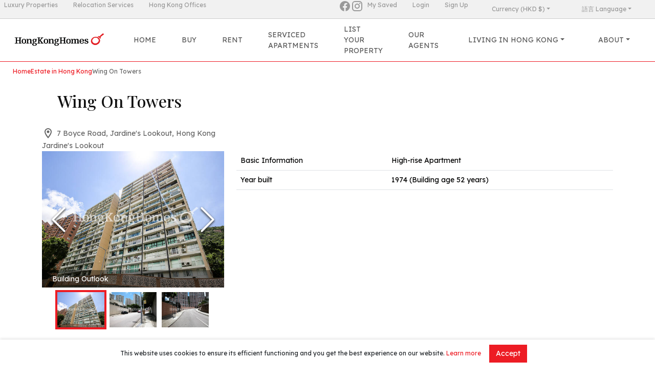

--- FILE ---
content_type: text/html; charset=utf-8
request_url: https://hongkonghomes.com/en/hong-kong-properties/jardines-lookout/wing-on-towers/19829
body_size: 30064
content:
<!DOCTYPE html><html lang="en"><head><meta charSet="utf-8"/><meta name="viewport" content="width=device-width, initial-scale=1"/><link rel="preload" as="image" href="https://i.hongkonghomes.com/building/ba8a2959a35a33f553f31ecd00081178-640.jpg"/><link rel="preload" as="image" href="https://i.hongkonghomes.com/building/bdf1844a4bc3bfe24ebd7f4700003787-640.jpg"/><link rel="preload" as="image" href="https://i.hongkonghomes.com/building/b3a76db49d083ac8a6adaa4700003789-640.jpg"/><link rel="stylesheet" href="/_next/static/css/3774d5ac134c1da5.css?dpl=dpl_b7X2qgwpwTWnsd2SZ7gBXm9SESx3" data-precedence="next"/><link rel="stylesheet" href="/_next/static/css/f1efb3da87192fd5.css?dpl=dpl_b7X2qgwpwTWnsd2SZ7gBXm9SESx3" data-precedence="next"/><link rel="stylesheet" href="/_next/static/css/1b52e77f95ad2461.css?dpl=dpl_b7X2qgwpwTWnsd2SZ7gBXm9SESx3" data-precedence="next"/><link rel="stylesheet" href="/_next/static/css/12d050e41c1a93f9.css?dpl=dpl_b7X2qgwpwTWnsd2SZ7gBXm9SESx3" data-precedence="next"/><link rel="stylesheet" href="/_next/static/css/a846865379dde005.css?dpl=dpl_b7X2qgwpwTWnsd2SZ7gBXm9SESx3" data-precedence="next"/><link rel="stylesheet" href="/_next/static/css/d39a79b0718906c2.css?dpl=dpl_b7X2qgwpwTWnsd2SZ7gBXm9SESx3" data-precedence="next"/><link rel="stylesheet" href="/_next/static/css/3f86044fa524ca04.css?dpl=dpl_b7X2qgwpwTWnsd2SZ7gBXm9SESx3" data-precedence="next"/><link rel="stylesheet" href="/_next/static/css/264cbf7c3c6dd3b4.css?dpl=dpl_b7X2qgwpwTWnsd2SZ7gBXm9SESx3" data-precedence="next"/><link rel="preload" as="script" fetchPriority="low" href="/_next/static/chunks/webpack-8cace563d54065dc.js?dpl=dpl_b7X2qgwpwTWnsd2SZ7gBXm9SESx3"/><script src="/_next/static/chunks/67a07d93-b3ca0ad1a033279f.js?dpl=dpl_b7X2qgwpwTWnsd2SZ7gBXm9SESx3" async=""></script><script src="/_next/static/chunks/2279-9c3a3b4947fabc4f.js?dpl=dpl_b7X2qgwpwTWnsd2SZ7gBXm9SESx3" async=""></script><script src="/_next/static/chunks/main-app-5470a48afdc41e59.js?dpl=dpl_b7X2qgwpwTWnsd2SZ7gBXm9SESx3" async=""></script><script src="/_next/static/chunks/app/layout-4aa60e53503b49ea.js?dpl=dpl_b7X2qgwpwTWnsd2SZ7gBXm9SESx3" async=""></script><script src="/_next/static/chunks/6609-cc3a69f290f07e55.js?dpl=dpl_b7X2qgwpwTWnsd2SZ7gBXm9SESx3" async=""></script><script src="/_next/static/chunks/2910-cd7cb786940263fc.js?dpl=dpl_b7X2qgwpwTWnsd2SZ7gBXm9SESx3" async=""></script><script src="/_next/static/chunks/app/not-found-4ada787d70210e95.js?dpl=dpl_b7X2qgwpwTWnsd2SZ7gBXm9SESx3" async=""></script><script src="/_next/static/chunks/3462186f-437088137ad1502c.js?dpl=dpl_b7X2qgwpwTWnsd2SZ7gBXm9SESx3" async=""></script><script src="/_next/static/chunks/7570-5b1f87a0d328880a.js?dpl=dpl_b7X2qgwpwTWnsd2SZ7gBXm9SESx3" async=""></script><script src="/_next/static/chunks/9332-5027469e45b7f3ed.js?dpl=dpl_b7X2qgwpwTWnsd2SZ7gBXm9SESx3" async=""></script><script src="/_next/static/chunks/1548-48bec29adeba5883.js?dpl=dpl_b7X2qgwpwTWnsd2SZ7gBXm9SESx3" async=""></script><script src="/_next/static/chunks/7546-e8e1ad9bbb51806e.js?dpl=dpl_b7X2qgwpwTWnsd2SZ7gBXm9SESx3" async=""></script><script src="/_next/static/chunks/8894-50f015f0bba292a7.js?dpl=dpl_b7X2qgwpwTWnsd2SZ7gBXm9SESx3" async=""></script><script src="/_next/static/chunks/4475-bd861050e63bfcb4.js?dpl=dpl_b7X2qgwpwTWnsd2SZ7gBXm9SESx3" async=""></script><script src="/_next/static/chunks/5707-1dbf79bff00079a2.js?dpl=dpl_b7X2qgwpwTWnsd2SZ7gBXm9SESx3" async=""></script><script src="/_next/static/chunks/5474-1fba3b4e49edaa0b.js?dpl=dpl_b7X2qgwpwTWnsd2SZ7gBXm9SESx3" async=""></script><script src="/_next/static/chunks/368-1f5715915e5758f2.js?dpl=dpl_b7X2qgwpwTWnsd2SZ7gBXm9SESx3" async=""></script><script src="/_next/static/chunks/2566-766f575fb87eae8b.js?dpl=dpl_b7X2qgwpwTWnsd2SZ7gBXm9SESx3" async=""></script><script src="/_next/static/chunks/app/%5Blocale%5D/layout-87744043d6a7ccf9.js?dpl=dpl_b7X2qgwpwTWnsd2SZ7gBXm9SESx3" async=""></script><script src="/_next/static/chunks/1099-64017e9c46501e65.js?dpl=dpl_b7X2qgwpwTWnsd2SZ7gBXm9SESx3" async=""></script><script src="/_next/static/chunks/1767-93267066e610b42a.js?dpl=dpl_b7X2qgwpwTWnsd2SZ7gBXm9SESx3" async=""></script><script src="/_next/static/chunks/3281-181ae6b69410d835.js?dpl=dpl_b7X2qgwpwTWnsd2SZ7gBXm9SESx3" async=""></script><script src="/_next/static/chunks/app/%5Blocale%5D/hong-kong-properties/%5BdistrictSlug%5D/%5BestateSlug%5D/%5Bid%5D/page-b5c28b10c47191ba.js?dpl=dpl_b7X2qgwpwTWnsd2SZ7gBXm9SESx3" async=""></script><link rel="preload" href="https://www.googletagmanager.com/gtm.js?id=GTM-TNNWL56" as="script"/><meta name="next-size-adjust" content=""/><link rel="icon" type="image/x-icon" href="/favicon-hkh.ico"/><title>Wing On Towers property in Jardine&#x27;s Lookout | HongKongHomes.com</title><meta name="description" content="Discover Wing On Towers at 7 Boyce Road, Jardine&#x27;s Lookout, Hong Kong — property represented by HongKongHomes.com. Browse available units, floorplans and neighbourhood highlights, and request a private viewing."/><script src="/_next/static/chunks/polyfills-42372ed130431b0a.js?dpl=dpl_b7X2qgwpwTWnsd2SZ7gBXm9SESx3" noModule=""></script></head><body class="__className_7511d4 hkh"><div hidden=""><!--$--><!--/$--></div><div class="header_topBar__luW2F nav"><div class="mx-2 header_left__AfhPT"><a href="https://christiesrealestatehk.com" class="header_item__EW7Ax nav-item" target="_blank">Luxury Properties</a><a href="https://proway.com.hk" class="header_item__EW7Ax nav-item" target="_blank">Relocation Services</a><a href="https://hongkongoffices.com" class="header_item__EW7Ax nav-item" target="_blank">Hong Kong Offices</a></div><div class="header_right__Zq0mQ"><a href="https://www.facebook.com/hongkonghomes" target="_blank" rel="noopener noreferrer"><svg viewBox="0 0 24 24" style="width:1.5rem;height:1.5rem" role="presentation" class="header_socialIcon__eAnlX"><path d="M12 2.04C6.5 2.04 2 6.53 2 12.06C2 17.06 5.66 21.21 10.44 21.96V14.96H7.9V12.06H10.44V9.85C10.44 7.34 11.93 5.96 14.22 5.96C15.31 5.96 16.45 6.15 16.45 6.15V8.62H15.19C13.95 8.62 13.56 9.39 13.56 10.18V12.06H16.34L15.89 14.96H13.56V21.96A10 10 0 0 0 22 12.06C22 6.53 17.5 2.04 12 2.04Z" style="fill:currentColor"></path></svg></a><a href="https://www.instagram.com/homesgalleryhk/" target="_blank" rel="noopener noreferrer"><svg viewBox="0 0 24 24" style="width:1.5rem;height:1.5rem" role="presentation" class="header_socialIcon__eAnlX"><path d="M7.8,2H16.2C19.4,2 22,4.6 22,7.8V16.2A5.8,5.8 0 0,1 16.2,22H7.8C4.6,22 2,19.4 2,16.2V7.8A5.8,5.8 0 0,1 7.8,2M7.6,4A3.6,3.6 0 0,0 4,7.6V16.4C4,18.39 5.61,20 7.6,20H16.4A3.6,3.6 0 0,0 20,16.4V7.6C20,5.61 18.39,4 16.4,4H7.6M17.25,5.5A1.25,1.25 0 0,1 18.5,6.75A1.25,1.25 0 0,1 17.25,8A1.25,1.25 0 0,1 16,6.75A1.25,1.25 0 0,1 17.25,5.5M12,7A5,5 0 0,1 17,12A5,5 0 0,1 12,17A5,5 0 0,1 7,12A5,5 0 0,1 12,7M12,9A3,3 0 0,0 9,12A3,3 0 0,0 12,15A3,3 0 0,0 15,12A3,3 0 0,0 12,9Z" style="fill:currentColor"></path></svg></a><div class="mx-1"></div><a class="header_item__EW7Ax nav-item" href="/en/myhomes/my-saved">My Saved</a><div class="header_item__EW7Ax nav-item dropdown"><a aria-expanded="false" role="button" class="dropdown-toggle nav-link" tabindex="0" href="#">Currency (HKD $)</a></div><!--$--><div class="header_item__EW7Ax nav-item dropdown"><a aria-expanded="false" role="button" class="dropdown-toggle nav-link" tabindex="0" href="#">語言 Language</a></div><!--/$--></div></div><nav class="bg-white header_navbar__Ax_oD  navbar navbar-expand-lg navbar-light sticky-top"><div class="header_container__de_HE container-fluid"><a href="/en"><span class="header_brand__1MSFN navbar-brand"><img alt="Landscope Real Estate Services Ltd." loading="lazy" width="200" height="48" decoding="async" data-nimg="1" style="color:transparent" src="https://images.hongkonghomes.com/web/img/hkhlogo.png"/></span></a><div class="header_buttonContainer__KGCtS"><!--$?--><template id="B:0"></template><!--/$--><button aria-controls="offcanvasNavbar-expand-lg" type="button" aria-label="Toggle navigation" class="navbar-toggler collapsed"><span class="navbar-toggler-icon"></span></button></div><div id="offcanvasNavbar-expand-lg" class="header_offcanvas__HA1vz offcanvas offcanvas-end" aria-labelledby="offcanvasNavbarLabel-expand-lg"><div class="offcanvas-body" style="padding-left:0;padding-right:0"><div class="justify-content-center flex-grow-1 navbar-nav"><a data-rr-ui-event-key="/" class="header_navLink__j7DH9  nav-link" href="/en">Home</a><a data-rr-ui-event-key="/sales/hk" class="header_navLink__j7DH9  nav-link" href="/en/sales/hk">Buy</a><a data-rr-ui-event-key="/rentals/hk" class="header_navLink__j7DH9  nav-link" href="/en/rentals/hk">Rent</a><a data-rr-ui-event-key="/hong-kong-serviced-apartments-search" class="header_navLink__j7DH9  nav-link" href="/en/hong-kong-serviced-apartments-search">Serviced Apartments</a><a data-rr-ui-event-key="/list-your-property" class="header_navLink__j7DH9  nav-link" href="/en/list-your-property">List Your Property</a><a data-rr-ui-event-key="/property-agents" class="header_navLink__j7DH9  nav-link" href="/en/property-agents">Our Agents</a><div class="header_navLink__j7DH9  nav-item dropdown"><a aria-expanded="false" role="button" class="dropdown-toggle nav-link" tabindex="0" href="#">Living in Hong Kong</a></div><div class="header_navLink__j7DH9  nav-item dropdown"><a aria-expanded="false" role="button" class="dropdown-toggle nav-link" tabindex="0" href="#">About</a></div><a data-rr-ui-event-key="/myhomes/profile" class="header_navLink__j7DH9 header_myAccount__uGojm nav-link" href="/en/myhomes/profile">My Account</a><a data-rr-ui-event-key="/myhomes/my-saved" class="header_navLink__j7DH9 header_mySaved__WnrDa nav-link" href="/en/myhomes/my-saved">My Saved</a><div class="header_navLink__j7DH9 header_currency__WW8jD nav-item dropdown"><a aria-expanded="false" role="button" class="dropdown-toggle nav-link" tabindex="0" href="#">Currency (HKD $)</a></div></div><a href="https://christiesrealestatehk.com" class="header_sisterSiteMobile__Tlree" target="_blank">Luxury Properties</a><a href="https://hongkonghomes.com" class="header_sisterSiteMobile__Tlree" target="_blank">Hong Kong Properties</a><a href="https://hongkongoffices.com" class="header_sisterSiteMobile__Tlree" target="_blank">Hong Kong Offices</a></div></div></div></nav><div class="breadcrumb-container_root__gRJRo "><div class="breadcrumb-container_breadcrumbs__mwxZA"><span class="breadcrumb-container_breadcrumbItem__9YMVC"><a class="link_link__Ay6hZ " href="/en">Home</a></span><span class="breadcrumb-container_breadcrumbItem__9YMVC"><a class="link_link__Ay6hZ " href="#">Estate in Hong Kong</a></span><span class="breadcrumb-container_breadcrumbItem__9YMVC">Wing On Towers</span></div><div></div></div><div class="container"><h1 class="__className_0a80b4 " style="font-size:32px;margin:30px">Wing On Towers</h1><div class="page_address__VBSEO"><span class="page_icon__ZvUho"><svg viewBox="0 0 24 24" style="width:1.5rem;height:1.5rem" role="presentation"><path d="M12,6.5A2.5,2.5 0 0,1 14.5,9A2.5,2.5 0 0,1 12,11.5A2.5,2.5 0 0,1 9.5,9A2.5,2.5 0 0,1 12,6.5M12,2A7,7 0 0,1 19,9C19,14.25 12,22 12,22C12,22 5,14.25 5,9A7,7 0 0,1 12,2M12,4A5,5 0 0,0 7,9C7,10 7,12 12,18.71C17,12 17,10 17,9A5,5 0 0,0 12,4Z" style="fill:currentColor"></path></svg></span><span class="page_content__Ic6MV">7 Boyce Road, Jardine&#x27;s Lookout, Hong Kong</span></div><div>Jardine&#x27;s Lookout</div><div class="page_photoAndTableRow__KRWbY mb-3 row"><div class="col-md-4"><div class="image-gallery" aria-live="polite"><div class="image-gallery-content  image-gallery-thumbnails-bottom"><div class="image-gallery-slide-wrapper  image-gallery-thumbnails-bottom"><button type="button" class="image-gallery-icon image-gallery-left-nav" aria-label="Previous Slide"><svg class="image-gallery-svg" xmlns="http://www.w3.org/2000/svg" viewBox="6 0 12 24" fill="none" stroke="currentColor" stroke-width="1" stroke-linecap="round" stroke-linejoin="round"><polyline points="15 18 9 12 15 6"></polyline></svg></button><button type="button" class="image-gallery-icon image-gallery-right-nav" aria-label="Next Slide"><svg class="image-gallery-svg" xmlns="http://www.w3.org/2000/svg" viewBox="6 0 12 24" fill="none" stroke="currentColor" stroke-width="1" stroke-linecap="round" stroke-linejoin="round"><polyline points="9 18 15 12 9 6"></polyline></svg></button><div class="image-gallery-swipe"><div class="image-gallery-slides"><div aria-label="Go to Slide 1" tabindex="-1" class="image-gallery-slide  image-gallery-center " style="display:inherit;-webkit-transform:translate3d(0%, 0, 0);-moz-transform:translate3d(0%, 0, 0);-ms-transform:translate3d(0%, 0, 0);-o-transform:translate3d(0%, 0, 0);transform:translate3d(0%, 0, 0)" role="button"><img class="image-gallery-image" src="https://i.hongkonghomes.com/building/ba8a2959a35a33f553f31ecd00081178-640.jpg"/><span class="image-gallery-description">Building Outlook</span></div><div aria-label="Go to Slide 2" tabindex="-1" class="image-gallery-slide  image-gallery-right " style="display:inherit;-webkit-transform:translate3d(100%, 0, 0);-moz-transform:translate3d(100%, 0, 0);-ms-transform:translate3d(100%, 0, 0);-o-transform:translate3d(100%, 0, 0);transform:translate3d(100%, 0, 0)" role="button"><img class="image-gallery-image" src="https://i.hongkonghomes.com/building/bdf1844a4bc3bfe24ebd7f4700003787-640.jpg"/><span class="image-gallery-description">Bus Stop</span></div><div aria-label="Go to Slide 3" tabindex="-1" class="image-gallery-slide  image-gallery-left " style="display:inherit;-webkit-transform:translate3d(-100%, 0, 0);-moz-transform:translate3d(-100%, 0, 0);-ms-transform:translate3d(-100%, 0, 0);-o-transform:translate3d(-100%, 0, 0);transform:translate3d(-100%, 0, 0)" role="button"><img class="image-gallery-image" src="https://i.hongkonghomes.com/building/b3a76db49d083ac8a6adaa4700003789-640.jpg"/><span class="image-gallery-description">Nearby Road</span></div></div></div></div><div class="image-gallery-thumbnails-wrapper  image-gallery-thumbnails-bottom thumbnails-swipe-horizontal"><div class="image-gallery-thumbnails"><nav class="image-gallery-thumbnails-container" style="-webkit-transform:translate3d(0px, 0, 0);-moz-transform:translate3d(0px, 0, 0);-ms-transform:translate3d(0px, 0, 0);-o-transform:translate3d(0px, 0, 0);transform:translate3d(0px, 0, 0);transition:all 450ms ease-out" aria-label="Thumbnail Navigation"><button type="button" tabindex="0" aria-pressed="true" aria-label="Go to Slide 1" class="image-gallery-thumbnail active"><span class="image-gallery-thumbnail-inner"><img class="image-gallery-thumbnail-image" src="https://i.hongkonghomes.com/building/ba8a2959a35a33f553f31ecd00081178-640.jpg"/></span></button><button type="button" tabindex="0" aria-pressed="false" aria-label="Go to Slide 2" class="image-gallery-thumbnail"><span class="image-gallery-thumbnail-inner"><img class="image-gallery-thumbnail-image" src="https://i.hongkonghomes.com/building/bdf1844a4bc3bfe24ebd7f4700003787-640.jpg"/></span></button><button type="button" tabindex="0" aria-pressed="false" aria-label="Go to Slide 3" class="image-gallery-thumbnail"><span class="image-gallery-thumbnail-inner"><img class="image-gallery-thumbnail-image" src="https://i.hongkonghomes.com/building/b3a76db49d083ac8a6adaa4700003789-640.jpg"/></span></button></nav></div></div></div></div></div><div class="col-md-8"><table class="table table-hover"><tbody><tr><td>Basic Information</td><td>High-rise Apartment</td></tr><tr><td>Year built</td><td>1974 (Building age 52 years)</td></tr></tbody></table></div></div><div class="widget-title">Available Listings</div><div class="mx-auto" style="width:fit-content"><div class="loading_loader___OA1P" style="color:white"></div></div></div><!--$--><!--/$--><footer class="footer_footer__MbdlQ"><div class="footer_mainContainer__hIigz container-sm"><div class="footer_main__dxqAh"><div class="subscription-form_card__iVan4 card"><div class="card-body"><div class="subscription-form_title__eMhe4">Keep in touch</div><div>Sign up to receive our newsletter and updates!</div><div class="subscription-form_main__MMMsw"><div class="subscription-form_textbox__3nZRz"><input placeholder="Email" type="email" class="form-control"/></div><div class="subscription-form_button__OhG6h"><button type="button" class="subscription-form_button__OhG6h btn btn-main">Sign up</button></div></div></div></div><p class="mt-3"><span class="nowrap me-3"><svg viewBox="0 0 24 24" style="width:1.5rem;height:1.5rem" role="presentation"><path d="M22 6C22 4.9 21.1 4 20 4H4C2.9 4 2 4.9 2 6V18C2 19.1 2.9 20 4 20H20C21.1 20 22 19.1 22 18V6M20 6L12 11L4 6H20M20 18H4V8L12 13L20 8V18Z" style="fill:currentColor"></path></svg> <!-- -->info@hongkonghomes.com</span><span class="nowrap me-3"><svg viewBox="0 0 24 24" style="width:1.5rem;height:1.5rem" role="presentation"><path d="M6.62,10.79C8.06,13.62 10.38,15.94 13.21,17.38L15.41,15.18C15.69,14.9 16.08,14.82 16.43,14.93C17.55,15.3 18.75,15.5 20,15.5A1,1 0 0,1 21,16.5V20A1,1 0 0,1 20,21A17,17 0 0,1 3,4A1,1 0 0,1 4,3H7.5A1,1 0 0,1 8.5,4C8.5,5.25 8.7,6.45 9.07,7.57C9.18,7.92 9.1,8.31 8.82,8.59L6.62,10.79Z" style="fill:currentColor"></path></svg> <!-- -->+852 2866 0130</span><span class="nowrap me-3"><svg viewBox="0 0 24 24" style="width:1.5rem;height:1.5rem" role="presentation"><path d="M12.04 2C6.58 2 2.13 6.45 2.13 11.91C2.13 13.66 2.59 15.36 3.45 16.86L2.05 22L7.3 20.62C8.75 21.41 10.38 21.83 12.04 21.83C17.5 21.83 21.95 17.38 21.95 11.92C21.95 9.27 20.92 6.78 19.05 4.91C17.18 3.03 14.69 2 12.04 2M12.05 3.67C14.25 3.67 16.31 4.53 17.87 6.09C19.42 7.65 20.28 9.72 20.28 11.92C20.28 16.46 16.58 20.15 12.04 20.15C10.56 20.15 9.11 19.76 7.85 19L7.55 18.83L4.43 19.65L5.26 16.61L5.06 16.29C4.24 15 3.8 13.47 3.8 11.91C3.81 7.37 7.5 3.67 12.05 3.67M8.53 7.33C8.37 7.33 8.1 7.39 7.87 7.64C7.65 7.89 7 8.5 7 9.71C7 10.93 7.89 12.1 8 12.27C8.14 12.44 9.76 14.94 12.25 16C12.84 16.27 13.3 16.42 13.66 16.53C14.25 16.72 14.79 16.69 15.22 16.63C15.7 16.56 16.68 16.03 16.89 15.45C17.1 14.87 17.1 14.38 17.04 14.27C16.97 14.17 16.81 14.11 16.56 14C16.31 13.86 15.09 13.26 14.87 13.18C14.64 13.1 14.5 13.06 14.31 13.3C14.15 13.55 13.67 14.11 13.53 14.27C13.38 14.44 13.24 14.46 13 14.34C12.74 14.21 11.94 13.95 11 13.11C10.26 12.45 9.77 11.64 9.62 11.39C9.5 11.15 9.61 11 9.73 10.89C9.84 10.78 10 10.6 10.1 10.45C10.23 10.31 10.27 10.2 10.35 10.04C10.43 9.87 10.39 9.73 10.33 9.61C10.27 9.5 9.77 8.26 9.56 7.77C9.36 7.29 9.16 7.35 9 7.34C8.86 7.34 8.7 7.33 8.53 7.33Z" style="fill:currentColor"></path></svg>+852 3595 3889</span></p><p class="nowrap me-3">List Property Hotline<!-- --> <svg viewBox="0 0 24 24" style="width:1.5rem;height:1.5rem" role="presentation"><path d="M12.04 2C6.58 2 2.13 6.45 2.13 11.91C2.13 13.66 2.59 15.36 3.45 16.86L2.05 22L7.3 20.62C8.75 21.41 10.38 21.83 12.04 21.83C17.5 21.83 21.95 17.38 21.95 11.92C21.95 9.27 20.92 6.78 19.05 4.91C17.18 3.03 14.69 2 12.04 2M12.05 3.67C14.25 3.67 16.31 4.53 17.87 6.09C19.42 7.65 20.28 9.72 20.28 11.92C20.28 16.46 16.58 20.15 12.04 20.15C10.56 20.15 9.11 19.76 7.85 19L7.55 18.83L4.43 19.65L5.26 16.61L5.06 16.29C4.24 15 3.8 13.47 3.8 11.91C3.81 7.37 7.5 3.67 12.05 3.67M8.53 7.33C8.37 7.33 8.1 7.39 7.87 7.64C7.65 7.89 7 8.5 7 9.71C7 10.93 7.89 12.1 8 12.27C8.14 12.44 9.76 14.94 12.25 16C12.84 16.27 13.3 16.42 13.66 16.53C14.25 16.72 14.79 16.69 15.22 16.63C15.7 16.56 16.68 16.03 16.89 15.45C17.1 14.87 17.1 14.38 17.04 14.27C16.97 14.17 16.81 14.11 16.56 14C16.31 13.86 15.09 13.26 14.87 13.18C14.64 13.1 14.5 13.06 14.31 13.3C14.15 13.55 13.67 14.11 13.53 14.27C13.38 14.44 13.24 14.46 13 14.34C12.74 14.21 11.94 13.95 11 13.11C10.26 12.45 9.77 11.64 9.62 11.39C9.5 11.15 9.61 11 9.73 10.89C9.84 10.78 10 10.6 10.1 10.45C10.23 10.31 10.27 10.2 10.35 10.04C10.43 9.87 10.39 9.73 10.33 9.61C10.27 9.5 9.77 8.26 9.56 7.77C9.36 7.29 9.16 7.35 9 7.34C8.86 7.34 8.7 7.33 8.53 7.33Z" style="fill:currentColor"></path></svg> <!-- -->+852 3595 3888</p><div class="text-start mb-3 container-sm"><div class="row"><div class="col-sm-6 col-12"><b>Popular Districts – Apartments for Rent</b><div class="row"><div class="mb-2 col-6"><a class="text-white" href="/en/rentals/hk?districts=central,sai-ying-pun,sheung-wan,wan-chai,western-kennedy-town,causeway-bay">Central &amp; Western property for Rent</a></div><div class="mb-2 col-6"><a class="text-white" href="/en/rentals/hk?districts=discovery-bay">Discovery Bay property for Rent</a></div><div class="mb-2 col-6"><a class="text-white" href="/en/rentals/hk?districts=happy-valley">Happy Valley property for Rent</a></div><div class="mb-2 col-6"><a class="text-white" href="/en/rentals/hk?districts=ho-man-tin-waterloo-road,kowloon-tong,yau-yat-chuen">Kowloon Tong &amp; Ho Man Tin property for Rent</a></div><div class="mb-2 col-6"><a class="text-white" href="/en/rentals/hk?districts=kowloon-station">Kowloon Station property for Rent</a></div><div class="mb-2 col-6"><a class="text-white" href="/en/rentals/hk?districts=mid-levels-central">Mid-levels Central property for Rent</a></div><div class="mb-2 col-6"><a class="text-white" href="/en/rentals/hk?districts=mid-levels-east">Mid-levels East property for Rent</a></div><div class="mb-2 col-6"><a class="text-white" href="/en/rentals/hk?districts=mid-levels-west">Mid-levels West property for Rent</a></div><div class="mb-2 col-6"><a class="text-white" href="/en/rentals/hk?districts=chung-hom-kok,deep-water-bay,repulse-bay,shek-o,stanley,the-peak,shouson-hill,tai-tam,ap-lei-chau">Peak &amp; Southside property for Rent</a></div><div class="mb-2 col-6"><a class="text-white" href="/en/rentals/hk?districts=pokfulam">Pokfulam property for Rent</a></div><div class="mb-2 col-6"><a class="text-white" href="/en/rentals/hk?districts=clear-water-bay,sai-kung">Sai Kung &amp; Clear Water Bay property for Rent</a></div><div class="mb-2 col-6"><a class="text-white" href="/en/rentals/hk?districts=jardines-lookout,tai-hang">Tai Hang &amp; Jardine&#x27;s Lookout property for Rent</a></div><div class="mb-2 col-6"><a class="text-white" href="/en/rentals/hk?districts=shatin,shatin-fo-tan,shatin-tai-wai,tai-po">Tai Po &amp; Shatin property for Rent</a></div><div class="mb-2 col-6"><a class="text-white" href="/en/rentals/hk?districts=chai-wan,heng-fa-chuen,north-point,north-point-hill,quarry-bay,siu-sai-wan,taikoo-shing">The Island East property for Rent</a></div></div></div><div class="col-sm-6 col-12"><b>Popular Districts – Apartments for Sale</b><div class="row"><div class="mb-2 col-6"><a class="text-white" href="/en/sales/hk?districts=central,sai-ying-pun,sheung-wan,wan-chai,western-kennedy-town,causeway-bay">Central &amp; Western property for Rent</a></div><div class="mb-2 col-6"><a class="text-white" href="/en/sales/hk?districts=discovery-bay">Discovery Bay property for Rent</a></div><div class="mb-2 col-6"><a class="text-white" href="/en/sales/hk?districts=happy-valley">Happy Valley property for Rent</a></div><div class="mb-2 col-6"><a class="text-white" href="/en/sales/hk?districts=ho-man-tin-waterloo-road,kowloon-tong,yau-yat-chuen">Kowloon Tong &amp; Ho Man Tin property for Rent</a></div><div class="mb-2 col-6"><a class="text-white" href="/en/sales/hk?districts=kowloon-station">Kowloon Station property for Rent</a></div><div class="mb-2 col-6"><a class="text-white" href="/en/sales/hk?districts=mid-levels-central">Mid-levels Central property for Rent</a></div><div class="mb-2 col-6"><a class="text-white" href="/en/sales/hk?districts=mid-levels-east">Mid-levels East property for Rent</a></div><div class="mb-2 col-6"><a class="text-white" href="/en/sales/hk?districts=mid-levels-west">Mid-levels West property for Rent</a></div><div class="mb-2 col-6"><a class="text-white" href="/en/sales/hk?districts=chung-hom-kok,deep-water-bay,repulse-bay,shek-o,stanley,the-peak,shouson-hill,tai-tam,ap-lei-chau">Peak &amp; Southside property for Rent</a></div><div class="mb-2 col-6"><a class="text-white" href="/en/sales/hk?districts=pokfulam">Pokfulam property for Rent</a></div><div class="mb-2 col-6"><a class="text-white" href="/en/sales/hk?districts=clear-water-bay,sai-kung">Sai Kung &amp; Clear Water Bay property for Rent</a></div><div class="mb-2 col-6"><a class="text-white" href="/en/sales/hk?districts=jardines-lookout,tai-hang">Tai Hang &amp; Jardine&#x27;s Lookout property for Rent</a></div><div class="mb-2 col-6"><a class="text-white" href="/en/sales/hk?districts=shatin,shatin-fo-tan,shatin-tai-wai,tai-po">Tai Po &amp; Shatin property for Rent</a></div><div class="mb-2 col-6"><a class="text-white" href="/en/sales/hk?districts=chai-wan,heng-fa-chuen,north-point,north-point-hill,quarry-bay,siu-sai-wan,taikoo-shing">The Island East property for Rent</a></div></div></div></div></div><p><a href="/en">Home</a> | <a href="/en/rentals/hk">Rent</a> | <a href="/en/sales/hk">Buy</a> | <a href="/en/property-agents">Our Agents</a> | <a href="/en/property-agents/selections">Agent&#x27;s Selections</a> | <a href="/en/list-your-property">List Your Property</a> | <a href="/en/about-us">About Us</a> | <a href="/en/about-us/contact">Contact Us</a> | <a href="/en/join-us">Join Us</a></p><p><a href="/en/terms-and-conditions">Disclaimer</a> <!-- -->|<!-- --> <a href="/en/terms-and-conditions">Privacy Policy</a> <!-- -->|<!-- --> <a href="/en/cookies-policy">Cookies Policy</a></p><p class="disclaimer">Rental Incl.: Rental including management fee and government rate; SF: Square feet; SA: Saleable area; GA: Gross area</p><p class="disclaimer">Prices are displayed in Hong Kong dollars, with other currency conversions for reference only. Exchange rates may fluctuate, and the final price is subject to the actual transaction price.</p><img alt="Landscope Real Estate Services Ltd." loading="lazy" width="250" height="60" decoding="async" data-nimg="1" class="footer_logo__z5B3Q" style="color:transparent" src="https://images.hongkonghomes.com/web/img/hkh_logo_white.svg"/><p>© 2026 Landscope Real Estate Services Ltd. (C-018688) all rights reserved.</p></div></div></footer><script>requestAnimationFrame(function(){$RT=performance.now()});</script><script src="/_next/static/chunks/webpack-8cace563d54065dc.js?dpl=dpl_b7X2qgwpwTWnsd2SZ7gBXm9SESx3" id="_R_" async=""></script><div hidden id="S:0"><div class="header_translateButton__RXE4W nav-item dropdown"><a aria-expanded="false" role="button" class="dropdown-toggle nav-link" tabindex="0" href="#"><svg viewBox="0 0 24 24" style="width:1.5rem;height:1.5rem" role="presentation"><path d="M12.87,15.07L10.33,12.56L10.36,12.53C12.1,10.59 13.34,8.36 14.07,6H17V4H10V2H8V4H1V6H12.17C11.5,7.92 10.44,9.75 9,11.35C8.07,10.32 7.3,9.19 6.69,8H4.69C5.42,9.63 6.42,11.17 7.67,12.56L2.58,17.58L4,19L9,14L12.11,17.11L12.87,15.07M18.5,10H16.5L12,22H14L15.12,19H19.87L21,22H23L18.5,10M15.88,17L17.5,12.67L19.12,17H15.88Z" style="fill:currentColor"></path></svg></a></div></div><script>$RB=[];$RV=function(a){$RT=performance.now();for(var b=0;b<a.length;b+=2){var c=a[b],e=a[b+1];null!==e.parentNode&&e.parentNode.removeChild(e);var f=c.parentNode;if(f){var g=c.previousSibling,h=0;do{if(c&&8===c.nodeType){var d=c.data;if("/$"===d||"/&"===d)if(0===h)break;else h--;else"$"!==d&&"$?"!==d&&"$~"!==d&&"$!"!==d&&"&"!==d||h++}d=c.nextSibling;f.removeChild(c);c=d}while(c);for(;e.firstChild;)f.insertBefore(e.firstChild,c);g.data="$";g._reactRetry&&requestAnimationFrame(g._reactRetry)}}a.length=0};
$RC=function(a,b){if(b=document.getElementById(b))(a=document.getElementById(a))?(a.previousSibling.data="$~",$RB.push(a,b),2===$RB.length&&("number"!==typeof $RT?requestAnimationFrame($RV.bind(null,$RB)):(a=performance.now(),setTimeout($RV.bind(null,$RB),2300>a&&2E3<a?2300-a:$RT+300-a)))):b.parentNode.removeChild(b)};$RC("B:0","S:0")</script><script>(self.__next_f=self.__next_f||[]).push([0])</script><script>self.__next_f.push([1,"1:\"$Sreact.fragment\"\n4:I[59744,[],\"\"]\n5:I[92294,[],\"\"]\n7:I[14637,[],\"OutletBoundary\"]\n9:I[94072,[],\"AsyncMetadataOutlet\"]\nb:I[14637,[],\"ViewportBoundary\"]\nd:I[14637,[],\"MetadataBoundary\"]\ne:\"$Sreact.suspense\"\n10:I[66940,[],\"\"]\n11:I[57291,[\"7177\",\"static/chunks/app/layout-4aa60e53503b49ea.js?dpl=dpl_b7X2qgwpwTWnsd2SZ7gBXm9SESx3\"],\"GoogleTagManager\"]\n12:I[86609,[\"6609\",\"static/chunks/6609-cc3a69f290f07e55.js?dpl=dpl_b7X2qgwpwTWnsd2SZ7gBXm9SESx3\",\"2910\",\"static/chunks/2910-cd7cb786940263fc.js?dpl=dpl_b7X2qgwpwTWnsd2SZ7gBXm9SESx3\",\"4345\",\"static/chunks/app/not-found-4ada787d70210e95.js?dpl=dpl_b7X2qgwpwTWnsd2SZ7gBXm9SESx3\"],\"\"]\n"])</script><script>self.__next_f.push([1,"13:I[22910,[\"4825\",\"static/chunks/3462186f-437088137ad1502c.js?dpl=dpl_b7X2qgwpwTWnsd2SZ7gBXm9SESx3\",\"7570\",\"static/chunks/7570-5b1f87a0d328880a.js?dpl=dpl_b7X2qgwpwTWnsd2SZ7gBXm9SESx3\",\"6609\",\"static/chunks/6609-cc3a69f290f07e55.js?dpl=dpl_b7X2qgwpwTWnsd2SZ7gBXm9SESx3\",\"2910\",\"static/chunks/2910-cd7cb786940263fc.js?dpl=dpl_b7X2qgwpwTWnsd2SZ7gBXm9SESx3\",\"9332\",\"static/chunks/9332-5027469e45b7f3ed.js?dpl=dpl_b7X2qgwpwTWnsd2SZ7gBXm9SESx3\",\"1548\",\"static/chunks/1548-48bec29adeba5883.js?dpl=dpl_b7X2qgwpwTWnsd2SZ7gBXm9SESx3\",\"7546\",\"static/chunks/7546-e8e1ad9bbb51806e.js?dpl=dpl_b7X2qgwpwTWnsd2SZ7gBXm9SESx3\",\"8894\",\"static/chunks/8894-50f015f0bba292a7.js?dpl=dpl_b7X2qgwpwTWnsd2SZ7gBXm9SESx3\",\"4475\",\"static/chunks/4475-bd861050e63bfcb4.js?dpl=dpl_b7X2qgwpwTWnsd2SZ7gBXm9SESx3\",\"5707\",\"static/chunks/5707-1dbf79bff00079a2.js?dpl=dpl_b7X2qgwpwTWnsd2SZ7gBXm9SESx3\",\"5474\",\"static/chunks/5474-1fba3b4e49edaa0b.js?dpl=dpl_b7X2qgwpwTWnsd2SZ7gBXm9SESx3\",\"368\",\"static/chunks/368-1f5715915e5758f2.js?dpl=dpl_b7X2qgwpwTWnsd2SZ7gBXm9SESx3\",\"2566\",\"static/chunks/2566-766f575fb87eae8b.js?dpl=dpl_b7X2qgwpwTWnsd2SZ7gBXm9SESx3\",\"8450\",\"static/chunks/app/%5Blocale%5D/layout-87744043d6a7ccf9.js?dpl=dpl_b7X2qgwpwTWnsd2SZ7gBXm9SESx3\"],\"Image\"]\n"])</script><script>self.__next_f.push([1,"14:I[38724,[\"4825\",\"static/chunks/3462186f-437088137ad1502c.js?dpl=dpl_b7X2qgwpwTWnsd2SZ7gBXm9SESx3\",\"7570\",\"static/chunks/7570-5b1f87a0d328880a.js?dpl=dpl_b7X2qgwpwTWnsd2SZ7gBXm9SESx3\",\"6609\",\"static/chunks/6609-cc3a69f290f07e55.js?dpl=dpl_b7X2qgwpwTWnsd2SZ7gBXm9SESx3\",\"2910\",\"static/chunks/2910-cd7cb786940263fc.js?dpl=dpl_b7X2qgwpwTWnsd2SZ7gBXm9SESx3\",\"9332\",\"static/chunks/9332-5027469e45b7f3ed.js?dpl=dpl_b7X2qgwpwTWnsd2SZ7gBXm9SESx3\",\"7546\",\"static/chunks/7546-e8e1ad9bbb51806e.js?dpl=dpl_b7X2qgwpwTWnsd2SZ7gBXm9SESx3\",\"1099\",\"static/chunks/1099-64017e9c46501e65.js?dpl=dpl_b7X2qgwpwTWnsd2SZ7gBXm9SESx3\",\"5707\",\"static/chunks/5707-1dbf79bff00079a2.js?dpl=dpl_b7X2qgwpwTWnsd2SZ7gBXm9SESx3\",\"5474\",\"static/chunks/5474-1fba3b4e49edaa0b.js?dpl=dpl_b7X2qgwpwTWnsd2SZ7gBXm9SESx3\",\"1767\",\"static/chunks/1767-93267066e610b42a.js?dpl=dpl_b7X2qgwpwTWnsd2SZ7gBXm9SESx3\",\"3281\",\"static/chunks/3281-181ae6b69410d835.js?dpl=dpl_b7X2qgwpwTWnsd2SZ7gBXm9SESx3\",\"9416\",\"static/chunks/app/%5Blocale%5D/hong-kong-properties/%5BdistrictSlug%5D/%5BestateSlug%5D/%5Bid%5D/page-b5c28b10c47191ba.js?dpl=dpl_b7X2qgwpwTWnsd2SZ7gBXm9SESx3\"],\"default\"]\n"])</script><script>self.__next_f.push([1,"16:I[64851,[\"4825\",\"static/chunks/3462186f-437088137ad1502c.js?dpl=dpl_b7X2qgwpwTWnsd2SZ7gBXm9SESx3\",\"7570\",\"static/chunks/7570-5b1f87a0d328880a.js?dpl=dpl_b7X2qgwpwTWnsd2SZ7gBXm9SESx3\",\"6609\",\"static/chunks/6609-cc3a69f290f07e55.js?dpl=dpl_b7X2qgwpwTWnsd2SZ7gBXm9SESx3\",\"2910\",\"static/chunks/2910-cd7cb786940263fc.js?dpl=dpl_b7X2qgwpwTWnsd2SZ7gBXm9SESx3\",\"9332\",\"static/chunks/9332-5027469e45b7f3ed.js?dpl=dpl_b7X2qgwpwTWnsd2SZ7gBXm9SESx3\",\"1548\",\"static/chunks/1548-48bec29adeba5883.js?dpl=dpl_b7X2qgwpwTWnsd2SZ7gBXm9SESx3\",\"7546\",\"static/chunks/7546-e8e1ad9bbb51806e.js?dpl=dpl_b7X2qgwpwTWnsd2SZ7gBXm9SESx3\",\"8894\",\"static/chunks/8894-50f015f0bba292a7.js?dpl=dpl_b7X2qgwpwTWnsd2SZ7gBXm9SESx3\",\"4475\",\"static/chunks/4475-bd861050e63bfcb4.js?dpl=dpl_b7X2qgwpwTWnsd2SZ7gBXm9SESx3\",\"5707\",\"static/chunks/5707-1dbf79bff00079a2.js?dpl=dpl_b7X2qgwpwTWnsd2SZ7gBXm9SESx3\",\"5474\",\"static/chunks/5474-1fba3b4e49edaa0b.js?dpl=dpl_b7X2qgwpwTWnsd2SZ7gBXm9SESx3\",\"368\",\"static/chunks/368-1f5715915e5758f2.js?dpl=dpl_b7X2qgwpwTWnsd2SZ7gBXm9SESx3\",\"2566\",\"static/chunks/2566-766f575fb87eae8b.js?dpl=dpl_b7X2qgwpwTWnsd2SZ7gBXm9SESx3\",\"8450\",\"static/chunks/app/%5Blocale%5D/layout-87744043d6a7ccf9.js?dpl=dpl_b7X2qgwpwTWnsd2SZ7gBXm9SESx3\"],\"HkhhProvider\"]\n"])</script><script>self.__next_f.push([1,"19:I[6690,[\"4825\",\"static/chunks/3462186f-437088137ad1502c.js?dpl=dpl_b7X2qgwpwTWnsd2SZ7gBXm9SESx3\",\"7570\",\"static/chunks/7570-5b1f87a0d328880a.js?dpl=dpl_b7X2qgwpwTWnsd2SZ7gBXm9SESx3\",\"6609\",\"static/chunks/6609-cc3a69f290f07e55.js?dpl=dpl_b7X2qgwpwTWnsd2SZ7gBXm9SESx3\",\"2910\",\"static/chunks/2910-cd7cb786940263fc.js?dpl=dpl_b7X2qgwpwTWnsd2SZ7gBXm9SESx3\",\"9332\",\"static/chunks/9332-5027469e45b7f3ed.js?dpl=dpl_b7X2qgwpwTWnsd2SZ7gBXm9SESx3\",\"7546\",\"static/chunks/7546-e8e1ad9bbb51806e.js?dpl=dpl_b7X2qgwpwTWnsd2SZ7gBXm9SESx3\",\"1099\",\"static/chunks/1099-64017e9c46501e65.js?dpl=dpl_b7X2qgwpwTWnsd2SZ7gBXm9SESx3\",\"5707\",\"static/chunks/5707-1dbf79bff00079a2.js?dpl=dpl_b7X2qgwpwTWnsd2SZ7gBXm9SESx3\",\"5474\",\"static/chunks/5474-1fba3b4e49edaa0b.js?dpl=dpl_b7X2qgwpwTWnsd2SZ7gBXm9SESx3\",\"1767\",\"static/chunks/1767-93267066e610b42a.js?dpl=dpl_b7X2qgwpwTWnsd2SZ7gBXm9SESx3\",\"3281\",\"static/chunks/3281-181ae6b69410d835.js?dpl=dpl_b7X2qgwpwTWnsd2SZ7gBXm9SESx3\",\"9416\",\"static/chunks/app/%5Blocale%5D/hong-kong-properties/%5BdistrictSlug%5D/%5BestateSlug%5D/%5Bid%5D/page-b5c28b10c47191ba.js?dpl=dpl_b7X2qgwpwTWnsd2SZ7gBXm9SESx3\"],\"default\"]\n"])</script><script>self.__next_f.push([1,"1a:I[91554,[\"4825\",\"static/chunks/3462186f-437088137ad1502c.js?dpl=dpl_b7X2qgwpwTWnsd2SZ7gBXm9SESx3\",\"7570\",\"static/chunks/7570-5b1f87a0d328880a.js?dpl=dpl_b7X2qgwpwTWnsd2SZ7gBXm9SESx3\",\"6609\",\"static/chunks/6609-cc3a69f290f07e55.js?dpl=dpl_b7X2qgwpwTWnsd2SZ7gBXm9SESx3\",\"2910\",\"static/chunks/2910-cd7cb786940263fc.js?dpl=dpl_b7X2qgwpwTWnsd2SZ7gBXm9SESx3\",\"9332\",\"static/chunks/9332-5027469e45b7f3ed.js?dpl=dpl_b7X2qgwpwTWnsd2SZ7gBXm9SESx3\",\"1548\",\"static/chunks/1548-48bec29adeba5883.js?dpl=dpl_b7X2qgwpwTWnsd2SZ7gBXm9SESx3\",\"7546\",\"static/chunks/7546-e8e1ad9bbb51806e.js?dpl=dpl_b7X2qgwpwTWnsd2SZ7gBXm9SESx3\",\"8894\",\"static/chunks/8894-50f015f0bba292a7.js?dpl=dpl_b7X2qgwpwTWnsd2SZ7gBXm9SESx3\",\"4475\",\"static/chunks/4475-bd861050e63bfcb4.js?dpl=dpl_b7X2qgwpwTWnsd2SZ7gBXm9SESx3\",\"5707\",\"static/chunks/5707-1dbf79bff00079a2.js?dpl=dpl_b7X2qgwpwTWnsd2SZ7gBXm9SESx3\",\"5474\",\"static/chunks/5474-1fba3b4e49edaa0b.js?dpl=dpl_b7X2qgwpwTWnsd2SZ7gBXm9SESx3\",\"368\",\"static/chunks/368-1f5715915e5758f2.js?dpl=dpl_b7X2qgwpwTWnsd2SZ7gBXm9SESx3\",\"2566\",\"static/chunks/2566-766f575fb87eae8b.js?dpl=dpl_b7X2qgwpwTWnsd2SZ7gBXm9SESx3\",\"8450\",\"static/chunks/app/%5Blocale%5D/layout-87744043d6a7ccf9.js?dpl=dpl_b7X2qgwpwTWnsd2SZ7gBXm9SESx3\"],\"SubscriptionForm\"]\n"])</script><script>self.__next_f.push([1,"24:I[16917,[\"4825\",\"static/chunks/3462186f-437088137ad1502c.js?dpl=dpl_b7X2qgwpwTWnsd2SZ7gBXm9SESx3\",\"7570\",\"static/chunks/7570-5b1f87a0d328880a.js?dpl=dpl_b7X2qgwpwTWnsd2SZ7gBXm9SESx3\",\"6609\",\"static/chunks/6609-cc3a69f290f07e55.js?dpl=dpl_b7X2qgwpwTWnsd2SZ7gBXm9SESx3\",\"2910\",\"static/chunks/2910-cd7cb786940263fc.js?dpl=dpl_b7X2qgwpwTWnsd2SZ7gBXm9SESx3\",\"9332\",\"static/chunks/9332-5027469e45b7f3ed.js?dpl=dpl_b7X2qgwpwTWnsd2SZ7gBXm9SESx3\",\"7546\",\"static/chunks/7546-e8e1ad9bbb51806e.js?dpl=dpl_b7X2qgwpwTWnsd2SZ7gBXm9SESx3\",\"1099\",\"static/chunks/1099-64017e9c46501e65.js?dpl=dpl_b7X2qgwpwTWnsd2SZ7gBXm9SESx3\",\"5707\",\"static/chunks/5707-1dbf79bff00079a2.js?dpl=dpl_b7X2qgwpwTWnsd2SZ7gBXm9SESx3\",\"5474\",\"static/chunks/5474-1fba3b4e49edaa0b.js?dpl=dpl_b7X2qgwpwTWnsd2SZ7gBXm9SESx3\",\"1767\",\"static/chunks/1767-93267066e610b42a.js?dpl=dpl_b7X2qgwpwTWnsd2SZ7gBXm9SESx3\",\"3281\",\"static/chunks/3281-181ae6b69410d835.js?dpl=dpl_b7X2qgwpwTWnsd2SZ7gBXm9SESx3\",\"9416\",\"static/chunks/app/%5Blocale%5D/hong-kong-properties/%5BdistrictSlug%5D/%5BestateSlug%5D/%5Bid%5D/page-b5c28b10c47191ba.js?dpl=dpl_b7X2qgwpwTWnsd2SZ7gBXm9SESx3\"],\"default\"]\n"])</script><script>self.__next_f.push([1,"25:I[81199,[\"4825\",\"static/chunks/3462186f-437088137ad1502c.js?dpl=dpl_b7X2qgwpwTWnsd2SZ7gBXm9SESx3\",\"7570\",\"static/chunks/7570-5b1f87a0d328880a.js?dpl=dpl_b7X2qgwpwTWnsd2SZ7gBXm9SESx3\",\"6609\",\"static/chunks/6609-cc3a69f290f07e55.js?dpl=dpl_b7X2qgwpwTWnsd2SZ7gBXm9SESx3\",\"2910\",\"static/chunks/2910-cd7cb786940263fc.js?dpl=dpl_b7X2qgwpwTWnsd2SZ7gBXm9SESx3\",\"9332\",\"static/chunks/9332-5027469e45b7f3ed.js?dpl=dpl_b7X2qgwpwTWnsd2SZ7gBXm9SESx3\",\"7546\",\"static/chunks/7546-e8e1ad9bbb51806e.js?dpl=dpl_b7X2qgwpwTWnsd2SZ7gBXm9SESx3\",\"1099\",\"static/chunks/1099-64017e9c46501e65.js?dpl=dpl_b7X2qgwpwTWnsd2SZ7gBXm9SESx3\",\"5707\",\"static/chunks/5707-1dbf79bff00079a2.js?dpl=dpl_b7X2qgwpwTWnsd2SZ7gBXm9SESx3\",\"5474\",\"static/chunks/5474-1fba3b4e49edaa0b.js?dpl=dpl_b7X2qgwpwTWnsd2SZ7gBXm9SESx3\",\"1767\",\"static/chunks/1767-93267066e610b42a.js?dpl=dpl_b7X2qgwpwTWnsd2SZ7gBXm9SESx3\",\"3281\",\"static/chunks/3281-181ae6b69410d835.js?dpl=dpl_b7X2qgwpwTWnsd2SZ7gBXm9SESx3\",\"9416\",\"static/chunks/app/%5Blocale%5D/hong-kong-properties/%5BdistrictSlug%5D/%5BestateSlug%5D/%5Bid%5D/page-b5c28b10c47191ba.js?dpl=dpl_b7X2qgwpwTWnsd2SZ7gBXm9SESx3\"],\"default\"]\n"])</script><script>self.__next_f.push([1,"28:I[86393,[\"4825\",\"static/chunks/3462186f-437088137ad1502c.js?dpl=dpl_b7X2qgwpwTWnsd2SZ7gBXm9SESx3\",\"7570\",\"static/chunks/7570-5b1f87a0d328880a.js?dpl=dpl_b7X2qgwpwTWnsd2SZ7gBXm9SESx3\",\"6609\",\"static/chunks/6609-cc3a69f290f07e55.js?dpl=dpl_b7X2qgwpwTWnsd2SZ7gBXm9SESx3\",\"2910\",\"static/chunks/2910-cd7cb786940263fc.js?dpl=dpl_b7X2qgwpwTWnsd2SZ7gBXm9SESx3\",\"9332\",\"static/chunks/9332-5027469e45b7f3ed.js?dpl=dpl_b7X2qgwpwTWnsd2SZ7gBXm9SESx3\",\"1548\",\"static/chunks/1548-48bec29adeba5883.js?dpl=dpl_b7X2qgwpwTWnsd2SZ7gBXm9SESx3\",\"7546\",\"static/chunks/7546-e8e1ad9bbb51806e.js?dpl=dpl_b7X2qgwpwTWnsd2SZ7gBXm9SESx3\",\"8894\",\"static/chunks/8894-50f015f0bba292a7.js?dpl=dpl_b7X2qgwpwTWnsd2SZ7gBXm9SESx3\",\"4475\",\"static/chunks/4475-bd861050e63bfcb4.js?dpl=dpl_b7X2qgwpwTWnsd2SZ7gBXm9SESx3\",\"5707\",\"static/chunks/5707-1dbf79bff00079a2.js?dpl=dpl_b7X2qgwpwTWnsd2SZ7gBXm9SESx3\",\"5474\",\"static/chunks/5474-1fba3b4e49edaa0b.js?dpl=dpl_b7X2qgwpwTWnsd2SZ7gBXm9SESx3\",\"368\",\"static/chunks/368-1f5715915e5758f2.js?dpl=dpl_b7X2qgwpwTWnsd2SZ7gBXm9SESx3\",\"2566\",\"static/chunks/2566-766f575fb87eae8b.js?dpl=dpl_b7X2qgwpwTWnsd2SZ7gBXm9SESx3\",\"8450\",\"static/chunks/app/%5Blocale%5D/layout-87744043d6a7ccf9.js?dpl=dpl_b7X2qgwpwTWnsd2SZ7gBXm9SESx3\"],\"FooterMenu\"]\n"])</script><script>self.__next_f.push([1,"29:I[5607,[\"4825\",\"static/chunks/3462186f-437088137ad1502c.js?dpl=dpl_b7X2qgwpwTWnsd2SZ7gBXm9SESx3\",\"7570\",\"static/chunks/7570-5b1f87a0d328880a.js?dpl=dpl_b7X2qgwpwTWnsd2SZ7gBXm9SESx3\",\"6609\",\"static/chunks/6609-cc3a69f290f07e55.js?dpl=dpl_b7X2qgwpwTWnsd2SZ7gBXm9SESx3\",\"2910\",\"static/chunks/2910-cd7cb786940263fc.js?dpl=dpl_b7X2qgwpwTWnsd2SZ7gBXm9SESx3\",\"9332\",\"static/chunks/9332-5027469e45b7f3ed.js?dpl=dpl_b7X2qgwpwTWnsd2SZ7gBXm9SESx3\",\"1548\",\"static/chunks/1548-48bec29adeba5883.js?dpl=dpl_b7X2qgwpwTWnsd2SZ7gBXm9SESx3\",\"7546\",\"static/chunks/7546-e8e1ad9bbb51806e.js?dpl=dpl_b7X2qgwpwTWnsd2SZ7gBXm9SESx3\",\"8894\",\"static/chunks/8894-50f015f0bba292a7.js?dpl=dpl_b7X2qgwpwTWnsd2SZ7gBXm9SESx3\",\"4475\",\"static/chunks/4475-bd861050e63bfcb4.js?dpl=dpl_b7X2qgwpwTWnsd2SZ7gBXm9SESx3\",\"5707\",\"static/chunks/5707-1dbf79bff00079a2.js?dpl=dpl_b7X2qgwpwTWnsd2SZ7gBXm9SESx3\",\"5474\",\"static/chunks/5474-1fba3b4e49edaa0b.js?dpl=dpl_b7X2qgwpwTWnsd2SZ7gBXm9SESx3\",\"368\",\"static/chunks/368-1f5715915e5758f2.js?dpl=dpl_b7X2qgwpwTWnsd2SZ7gBXm9SESx3\",\"2566\",\"static/chunks/2566-766f575fb87eae8b.js?dpl=dpl_b7X2qgwpwTWnsd2SZ7gBXm9SESx3\",\"8450\",\"static/chunks/app/%5Blocale%5D/layout-87744043d6a7ccf9.js?dpl=dpl_b7X2qgwpwTWnsd2SZ7gBXm9SESx3\"],\"default\"]\n"])</script><script>self.__next_f.push([1,"46:I[65563,[\"4825\",\"static/chunks/3462186f-437088137ad1502c.js?dpl=dpl_b7X2qgwpwTWnsd2SZ7gBXm9SESx3\",\"7570\",\"static/chunks/7570-5b1f87a0d328880a.js?dpl=dpl_b7X2qgwpwTWnsd2SZ7gBXm9SESx3\",\"6609\",\"static/chunks/6609-cc3a69f290f07e55.js?dpl=dpl_b7X2qgwpwTWnsd2SZ7gBXm9SESx3\",\"2910\",\"static/chunks/2910-cd7cb786940263fc.js?dpl=dpl_b7X2qgwpwTWnsd2SZ7gBXm9SESx3\",\"9332\",\"static/chunks/9332-5027469e45b7f3ed.js?dpl=dpl_b7X2qgwpwTWnsd2SZ7gBXm9SESx3\",\"1548\",\"static/chunks/1548-48bec29adeba5883.js?dpl=dpl_b7X2qgwpwTWnsd2SZ7gBXm9SESx3\",\"7546\",\"static/chunks/7546-e8e1ad9bbb51806e.js?dpl=dpl_b7X2qgwpwTWnsd2SZ7gBXm9SESx3\",\"8894\",\"static/chunks/8894-50f015f0bba292a7.js?dpl=dpl_b7X2qgwpwTWnsd2SZ7gBXm9SESx3\",\"4475\",\"static/chunks/4475-bd861050e63bfcb4.js?dpl=dpl_b7X2qgwpwTWnsd2SZ7gBXm9SESx3\",\"5707\",\"static/chunks/5707-1dbf79bff00079a2.js?dpl=dpl_b7X2qgwpwTWnsd2SZ7gBXm9SESx3\",\"5474\",\"static/chunks/5474-1fba3b4e49edaa0b.js?dpl=dpl_b7X2qgwpwTWnsd2SZ7gBXm9SESx3\",\"368\",\"static/chunks/368-1f5715915e5758f2.js?dpl=dpl_b7X2qgwpwTWnsd2SZ7gBXm9SESx3\",\"2566\",\"static/chunks/2566-766f575fb87eae8b.js?dpl=dpl_b7X2qgwpwTWnsd2SZ7gBXm9SESx3\",\"8450\",\"static/chunks/app/%5Blocale%5D/layout-87744043d6a7ccf9.js?dpl=dpl_b7X2qgwpwTWnsd2SZ7gBXm9SESx3\"],\"default\"]\n"])</script><script>self.__next_f.push([1,"48:I[23412,[\"4825\",\"static/chunks/3462186f-437088137ad1502c.js?dpl=dpl_b7X2qgwpwTWnsd2SZ7gBXm9SESx3\",\"7570\",\"static/chunks/7570-5b1f87a0d328880a.js?dpl=dpl_b7X2qgwpwTWnsd2SZ7gBXm9SESx3\",\"6609\",\"static/chunks/6609-cc3a69f290f07e55.js?dpl=dpl_b7X2qgwpwTWnsd2SZ7gBXm9SESx3\",\"2910\",\"static/chunks/2910-cd7cb786940263fc.js?dpl=dpl_b7X2qgwpwTWnsd2SZ7gBXm9SESx3\",\"9332\",\"static/chunks/9332-5027469e45b7f3ed.js?dpl=dpl_b7X2qgwpwTWnsd2SZ7gBXm9SESx3\",\"1548\",\"static/chunks/1548-48bec29adeba5883.js?dpl=dpl_b7X2qgwpwTWnsd2SZ7gBXm9SESx3\",\"7546\",\"static/chunks/7546-e8e1ad9bbb51806e.js?dpl=dpl_b7X2qgwpwTWnsd2SZ7gBXm9SESx3\",\"8894\",\"static/chunks/8894-50f015f0bba292a7.js?dpl=dpl_b7X2qgwpwTWnsd2SZ7gBXm9SESx3\",\"4475\",\"static/chunks/4475-bd861050e63bfcb4.js?dpl=dpl_b7X2qgwpwTWnsd2SZ7gBXm9SESx3\",\"5707\",\"static/chunks/5707-1dbf79bff00079a2.js?dpl=dpl_b7X2qgwpwTWnsd2SZ7gBXm9SESx3\",\"5474\",\"static/chunks/5474-1fba3b4e49edaa0b.js?dpl=dpl_b7X2qgwpwTWnsd2SZ7gBXm9SESx3\",\"368\",\"static/chunks/368-1f5715915e5758f2.js?dpl=dpl_b7X2qgwpwTWnsd2SZ7gBXm9SESx3\",\"2566\",\"static/chunks/2566-766f575fb87eae8b.js?dpl=dpl_b7X2qgwpwTWnsd2SZ7gBXm9SESx3\",\"8450\",\"static/chunks/app/%5Blocale%5D/layout-87744043d6a7ccf9.js?dpl=dpl_b7X2qgwpwTWnsd2SZ7gBXm9SESx3\"],\"TopBarRight\"]\n"])</script><script>self.__next_f.push([1,"49:I[38117,[\"4825\",\"static/chunks/3462186f-437088137ad1502c.js?dpl=dpl_b7X2qgwpwTWnsd2SZ7gBXm9SESx3\",\"7570\",\"static/chunks/7570-5b1f87a0d328880a.js?dpl=dpl_b7X2qgwpwTWnsd2SZ7gBXm9SESx3\",\"6609\",\"static/chunks/6609-cc3a69f290f07e55.js?dpl=dpl_b7X2qgwpwTWnsd2SZ7gBXm9SESx3\",\"2910\",\"static/chunks/2910-cd7cb786940263fc.js?dpl=dpl_b7X2qgwpwTWnsd2SZ7gBXm9SESx3\",\"9332\",\"static/chunks/9332-5027469e45b7f3ed.js?dpl=dpl_b7X2qgwpwTWnsd2SZ7gBXm9SESx3\",\"1548\",\"static/chunks/1548-48bec29adeba5883.js?dpl=dpl_b7X2qgwpwTWnsd2SZ7gBXm9SESx3\",\"7546\",\"static/chunks/7546-e8e1ad9bbb51806e.js?dpl=dpl_b7X2qgwpwTWnsd2SZ7gBXm9SESx3\",\"8894\",\"static/chunks/8894-50f015f0bba292a7.js?dpl=dpl_b7X2qgwpwTWnsd2SZ7gBXm9SESx3\",\"4475\",\"static/chunks/4475-bd861050e63bfcb4.js?dpl=dpl_b7X2qgwpwTWnsd2SZ7gBXm9SESx3\",\"5707\",\"static/chunks/5707-1dbf79bff00079a2.js?dpl=dpl_b7X2qgwpwTWnsd2SZ7gBXm9SESx3\",\"5474\",\"static/chunks/5474-1fba3b4e49edaa0b.js?dpl=dpl_b7X2qgwpwTWnsd2SZ7gBXm9SESx3\",\"368\",\"static/chunks/368-1f5715915e5758f2.js?dpl=dpl_b7X2qgwpwTWnsd2SZ7gBXm9SESx3\",\"2566\",\"static/chunks/2566-766f575fb87eae8b.js?dpl=dpl_b7X2qgwpwTWnsd2SZ7gBXm9SESx3\",\"8450\",\"static/chunks/app/%5Blocale%5D/layout-87744043d6a7ccf9.js?dpl=dpl_b7X2qgwpwTWnsd2SZ7gBXm9SESx3\"],\"MainNavMenu\"]\n"])</script><script>self.__next_f.push([1,"4a:I[71276,[\"4825\",\"static/chunks/3462186f-437088137ad1502c.js?dpl=dpl_b7X2qgwpwTWnsd2SZ7gBXm9SESx3\",\"7570\",\"static/chunks/7570-5b1f87a0d328880a.js?dpl=dpl_b7X2qgwpwTWnsd2SZ7gBXm9SESx3\",\"6609\",\"static/chunks/6609-cc3a69f290f07e55.js?dpl=dpl_b7X2qgwpwTWnsd2SZ7gBXm9SESx3\",\"2910\",\"static/chunks/2910-cd7cb786940263fc.js?dpl=dpl_b7X2qgwpwTWnsd2SZ7gBXm9SESx3\",\"9332\",\"static/chunks/9332-5027469e45b7f3ed.js?dpl=dpl_b7X2qgwpwTWnsd2SZ7gBXm9SESx3\",\"7546\",\"static/chunks/7546-e8e1ad9bbb51806e.js?dpl=dpl_b7X2qgwpwTWnsd2SZ7gBXm9SESx3\",\"1099\",\"static/chunks/1099-64017e9c46501e65.js?dpl=dpl_b7X2qgwpwTWnsd2SZ7gBXm9SESx3\",\"5707\",\"static/chunks/5707-1dbf79bff00079a2.js?dpl=dpl_b7X2qgwpwTWnsd2SZ7gBXm9SESx3\",\"5474\",\"static/chunks/5474-1fba3b4e49edaa0b.js?dpl=dpl_b7X2qgwpwTWnsd2SZ7gBXm9SESx3\",\"1767\",\"static/chunks/1767-93267066e610b42a.js?dpl=dpl_b7X2qgwpwTWnsd2SZ7gBXm9SESx3\",\"3281\",\"static/chunks/3281-181ae6b69410d835.js?dpl=dpl_b7X2qgwpwTWnsd2SZ7gBXm9SESx3\",\"9416\",\"static/chunks/app/%5Blocale%5D/hong-kong-properties/%5BdistrictSlug%5D/%5BestateSlug%5D/%5Bid%5D/page-b5c28b10c47191ba.js?dpl=dpl_b7X2qgwpwTWnsd2SZ7gBXm9SESx3\"],\"default\"]\n"])</script><script>self.__next_f.push([1,":HL[\"/_next/static/media/793968fa3513f5d6-s.p.woff2\",\"font\",{\"crossOrigin\":\"\",\"type\":\"font/woff2\"}]\n:HL[\"/_next/static/media/eaead17c7dbfcd5d-s.p.woff2\",\"font\",{\"crossOrigin\":\"\",\"type\":\"font/woff2\"}]\n:HL[\"/_next/static/css/3774d5ac134c1da5.css?dpl=dpl_b7X2qgwpwTWnsd2SZ7gBXm9SESx3\",\"style\"]\n:HL[\"/_next/static/css/f1efb3da87192fd5.css?dpl=dpl_b7X2qgwpwTWnsd2SZ7gBXm9SESx3\",\"style\"]\n:HL[\"/_next/static/css/1b52e77f95ad2461.css?dpl=dpl_b7X2qgwpwTWnsd2SZ7gBXm9SESx3\",\"style\"]\n:HL[\"/_next/static/css/12d050e41c1a93f9.css?dpl=dpl_b7X2qgwpwTWnsd2SZ7gBXm9SESx3\",\"style\"]\n:HL[\"/_next/static/css/a846865379dde005.css?dpl=dpl_b7X2qgwpwTWnsd2SZ7gBXm9SESx3\",\"style\"]\n:HL[\"/_next/static/css/d39a79b0718906c2.css?dpl=dpl_b7X2qgwpwTWnsd2SZ7gBXm9SESx3\",\"style\"]\n:HL[\"/_next/static/css/3f86044fa524ca04.css?dpl=dpl_b7X2qgwpwTWnsd2SZ7gBXm9SESx3\",\"style\"]\n:HL[\"/_next/static/css/264cbf7c3c6dd3b4.css?dpl=dpl_b7X2qgwpwTWnsd2SZ7gBXm9SESx3\",\"style\"]\n"])</script><script>self.__next_f.push([1,"0:{\"P\":null,\"b\":\"8agj11taGnW3QeUKkhItQ\",\"p\":\"\",\"c\":[\"\",\"en\",\"hong-kong-properties\",\"jardines-lookout\",\"wing-on-towers\",\"19829\"],\"i\":false,\"f\":[[[\"\",{\"children\":[[\"locale\",\"en\",\"d\"],{\"children\":[\"hong-kong-properties\",{\"children\":[[\"districtSlug\",\"jardines-lookout\",\"d\"],{\"children\":[[\"estateSlug\",\"wing-on-towers\",\"d\"],{\"children\":[[\"id\",\"19829\",\"d\"],{\"children\":[\"__PAGE__\",{}]}]}]}]}]}]},\"$undefined\",\"$undefined\",true],[\"\",[\"$\",\"$1\",\"c\",{\"children\":[[[\"$\",\"link\",\"0\",{\"rel\":\"stylesheet\",\"href\":\"/_next/static/css/3774d5ac134c1da5.css?dpl=dpl_b7X2qgwpwTWnsd2SZ7gBXm9SESx3\",\"precedence\":\"next\",\"crossOrigin\":\"$undefined\",\"nonce\":\"$undefined\"}],[\"$\",\"link\",\"1\",{\"rel\":\"stylesheet\",\"href\":\"/_next/static/css/f1efb3da87192fd5.css?dpl=dpl_b7X2qgwpwTWnsd2SZ7gBXm9SESx3\",\"precedence\":\"next\",\"crossOrigin\":\"$undefined\",\"nonce\":\"$undefined\"}],[\"$\",\"link\",\"2\",{\"rel\":\"stylesheet\",\"href\":\"/_next/static/css/1b52e77f95ad2461.css?dpl=dpl_b7X2qgwpwTWnsd2SZ7gBXm9SESx3\",\"precedence\":\"next\",\"crossOrigin\":\"$undefined\",\"nonce\":\"$undefined\"}],[\"$\",\"link\",\"3\",{\"rel\":\"stylesheet\",\"href\":\"/_next/static/css/12d050e41c1a93f9.css?dpl=dpl_b7X2qgwpwTWnsd2SZ7gBXm9SESx3\",\"precedence\":\"next\",\"crossOrigin\":\"$undefined\",\"nonce\":\"$undefined\"}]],\"$L2\"]}],{\"children\":[[\"locale\",\"en\",\"d\"],[\"$\",\"$1\",\"c\",{\"children\":[[[\"$\",\"link\",\"0\",{\"rel\":\"stylesheet\",\"href\":\"/_next/static/css/a846865379dde005.css?dpl=dpl_b7X2qgwpwTWnsd2SZ7gBXm9SESx3\",\"precedence\":\"next\",\"crossOrigin\":\"$undefined\",\"nonce\":\"$undefined\"}]],\"$L3\"]}],{\"children\":[\"hong-kong-properties\",[\"$\",\"$1\",\"c\",{\"children\":[null,[\"$\",\"$L4\",null,{\"parallelRouterKey\":\"children\",\"error\":\"$undefined\",\"errorStyles\":\"$undefined\",\"errorScripts\":\"$undefined\",\"template\":[\"$\",\"$L5\",null,{}],\"templateStyles\":\"$undefined\",\"templateScripts\":\"$undefined\",\"notFound\":\"$undefined\",\"forbidden\":\"$undefined\",\"unauthorized\":\"$undefined\"}]]}],{\"children\":[[\"districtSlug\",\"jardines-lookout\",\"d\"],[\"$\",\"$1\",\"c\",{\"children\":[null,[\"$\",\"$L4\",null,{\"parallelRouterKey\":\"children\",\"error\":\"$undefined\",\"errorStyles\":\"$undefined\",\"errorScripts\":\"$undefined\",\"template\":[\"$\",\"$L5\",null,{}],\"templateStyles\":\"$undefined\",\"templateScripts\":\"$undefined\",\"notFound\":\"$undefined\",\"forbidden\":\"$undefined\",\"unauthorized\":\"$undefined\"}]]}],{\"children\":[[\"estateSlug\",\"wing-on-towers\",\"d\"],[\"$\",\"$1\",\"c\",{\"children\":[null,[\"$\",\"$L4\",null,{\"parallelRouterKey\":\"children\",\"error\":\"$undefined\",\"errorStyles\":\"$undefined\",\"errorScripts\":\"$undefined\",\"template\":[\"$\",\"$L5\",null,{}],\"templateStyles\":\"$undefined\",\"templateScripts\":\"$undefined\",\"notFound\":\"$undefined\",\"forbidden\":\"$undefined\",\"unauthorized\":\"$undefined\"}]]}],{\"children\":[[\"id\",\"19829\",\"d\"],[\"$\",\"$1\",\"c\",{\"children\":[null,[\"$\",\"$L4\",null,{\"parallelRouterKey\":\"children\",\"error\":\"$undefined\",\"errorStyles\":\"$undefined\",\"errorScripts\":\"$undefined\",\"template\":[\"$\",\"$L5\",null,{}],\"templateStyles\":\"$undefined\",\"templateScripts\":\"$undefined\",\"notFound\":\"$undefined\",\"forbidden\":\"$undefined\",\"unauthorized\":\"$undefined\"}]]}],{\"children\":[\"__PAGE__\",[\"$\",\"$1\",\"c\",{\"children\":[\"$L6\",[[\"$\",\"link\",\"0\",{\"rel\":\"stylesheet\",\"href\":\"/_next/static/css/d39a79b0718906c2.css?dpl=dpl_b7X2qgwpwTWnsd2SZ7gBXm9SESx3\",\"precedence\":\"next\",\"crossOrigin\":\"$undefined\",\"nonce\":\"$undefined\"}],[\"$\",\"link\",\"1\",{\"rel\":\"stylesheet\",\"href\":\"/_next/static/css/3f86044fa524ca04.css?dpl=dpl_b7X2qgwpwTWnsd2SZ7gBXm9SESx3\",\"precedence\":\"next\",\"crossOrigin\":\"$undefined\",\"nonce\":\"$undefined\"}],[\"$\",\"link\",\"2\",{\"rel\":\"stylesheet\",\"href\":\"/_next/static/css/264cbf7c3c6dd3b4.css?dpl=dpl_b7X2qgwpwTWnsd2SZ7gBXm9SESx3\",\"precedence\":\"next\",\"crossOrigin\":\"$undefined\",\"nonce\":\"$undefined\"}]],[\"$\",\"$L7\",null,{\"children\":[\"$L8\",[\"$\",\"$L9\",null,{\"promise\":\"$@a\"}]]}]]}],{},null,false]},null,false]},null,false]},null,false]},null,false]},null,false]},null,false],[\"$\",\"$1\",\"h\",{\"children\":[null,[[\"$\",\"$Lb\",null,{\"children\":\"$Lc\"}],[\"$\",\"meta\",null,{\"name\":\"next-size-adjust\",\"content\":\"\"}]],[\"$\",\"$Ld\",null,{\"children\":[\"$\",\"div\",null,{\"hidden\":true,\"children\":[\"$\",\"$e\",null,{\"fallback\":null,\"children\":\"$Lf\"}]}]}]]}],false]],\"m\":\"$undefined\",\"G\":[\"$10\",[]],\"s\":false,\"S\":false}\n"])</script><script>self.__next_f.push([1,"2:[\"$\",\"html\",null,{\"lang\":\"en\",\"suppressHydrationWarning\":true,\"children\":[[\"$\",\"$L11\",null,{\"gtmId\":\"GTM-TNNWL56\"}],false,[\"$\",\"link\",null,{\"rel\":\"icon\",\"type\":\"image/x-icon\",\"href\":\"/favicon-hkh.ico\"}],[\"$\",\"body\",null,{\"className\":\"__className_7511d4 hkh\",\"children\":[\"$\",\"$L4\",null,{\"parallelRouterKey\":\"children\",\"error\":\"$undefined\",\"errorStyles\":\"$undefined\",\"errorScripts\":\"$undefined\",\"template\":[\"$\",\"$L5\",null,{}],\"templateStyles\":\"$undefined\",\"templateScripts\":\"$undefined\",\"notFound\":[[\"$\",\"div\",null,{\"className\":\"text-center mt-5 mx-5\",\"children\":[[\"$\",\"svg\",null,{\"ref\":\"$undefined\",\"viewBox\":\"0 0 24 24\",\"style\":{\"width\":\"7.5rem\",\"height\":\"7.5rem\"},\"role\":\"presentation\",\"aria-labelledby\":\"$undefined\",\"className\":\"$undefined\",\"children\":[null,null,false,[\"$\",\"path\",null,{\"d\":\"M21.86 12.5C21.1 11.63 20.15 11.13 19 11C19 9.05 18.32 7.4 16.96 6.04C15.6 4.68 13.95 4 12 4C10.42 4 9 4.47 7.75 5.43S5.67 7.62 5.25 9.15C4 9.43 2.96 10.08 2.17 11.1S1 13.28 1 14.58C1 16.09 1.54 17.38 2.61 18.43C3.69 19.5 5 20 6.5 20H18.5C19.75 20 20.81 19.56 21.69 18.69C22.56 17.81 23 16.75 23 15.5C23 14.35 22.62 13.35 21.86 12.5M20.27 17.27C19.79 17.76 19.2 18 18.5 18H6.5C5.53 18 4.71 17.66 4.03 17C3.34 16.29 3 15.47 3 14.5S3.34 12.71 4.03 12.03C4.71 11.34 5.53 11 6.5 11H7C7 9.62 7.5 8.44 8.46 7.46C9.44 6.5 10.62 6 12 6S14.56 6.5 15.54 7.46C16.5 8.44 17 9.62 17 11V13H18.5C19.2 13 19.79 13.24 20.27 13.73S21 14.8 21 15.5 20.76 16.79 20.27 17.27M11 15H13V17H11V15M11 7H13V13H11V7Z\",\"style\":{\"fill\":\"currentColor\"}}]]}],[\"$\",\"p\",null,{\"className\":\"mt-5\",\"children\":\"The page you are looking for does not exist, please click one of the links below to continue browsing.\"}],[\"$\",\"p\",null,{\"children\":[[\"$\",\"$L12\",null,{\"href\":\"/en\",\"className\":\"mx-3\",\"children\":\"Go Home Page\"}],\" |\",[\"$\",\"$L12\",null,{\"href\":\"/en/sales/hk\",\"className\":\"mx-3\",\"children\":\" Looking Properties for Sale \"}],\" |\",[\"$\",\"$L12\",null,{\"href\":\"/en/rentals/hk\",\"className\":\"mx-3\",\"children\":\" Looking Properties for Rent \"}]]}],[\"$\",\"p\",null,{\"className\":\"mt-5\",\"children\":\"您正在尋找的頁面不存在，請點擊下面的連結之一繼續瀏覽。\"}],[\"$\",\"p\",null,{\"children\":[[\"$\",\"$L12\",null,{\"href\":\"/zh-hk\",\"className\":\"mx-3\",\"children\":\"前往首頁\"}],\" |\",[\"$\",\"$L12\",null,{\"href\":\"/zh-hk/sales/hk\",\"className\":\"mx-3\",\"children\":\"尋找放售樓盤\"}],\" |\",[\"$\",\"$L12\",null,{\"href\":\"/zh-hk/rentals/hk\",\"className\":\"mx-3\",\"children\":\"尋找出租樓盤\"}]]}],[\"$\",\"p\",null,{\"className\":\"mt-5\",\"children\":\"您正在寻找的页面不存在，请点击下面的连结之一继续浏览。\"}],[\"$\",\"p\",null,{\"children\":[[\"$\",\"$L12\",null,{\"href\":\"/zh-cn\",\"className\":\"mx-3\",\"children\":\"前往首页\"}],\" |\",[\"$\",\"$L12\",null,{\"href\":\"/zh-cn/sales/hk\",\"className\":\"mx-3\",\"children\":\"寻找放售楼盘\"}],\" |\",[\"$\",\"$L12\",null,{\"href\":\"/zh-cn/rentals/hk\",\"className\":\"mx-3\",\"children\":\"寻找出租楼盘\"}]]}],[\"$\",\"$L13\",null,{\"src\":\"https://images.hongkonghomes.com/web/img/hkhlogo.png\",\"width\":200,\"height\":48,\"className\":\"mt-5\",\"alt\":\"Landscope Real Estate Services Ltd.\"}],[\"$\",\"p\",null,{\"className\":\"text-center mt-3\",\"children\":[\"Landscope Real Estate Services Ltd.\",\" \",[\"$\",\"br\",null,{}],\"領域物業有限公司\",\" \",[\"$\",\"br\",null,{}],\"领域物业有限公司\"]}]]}],[]],\"forbidden\":\"$undefined\",\"unauthorized\":\"$undefined\"}]}]]}]\n"])</script><script>self.__next_f.push([1,"3:[\"$\",\"$L14\",null,{\"formats\":\"$undefined\",\"locale\":\"en\",\"messages\":{\"account\":{\"sign-in\":\"Sign in\",\"sign-up\":\"Sign Up\",\"sign-out\":\"Sign Out\",\"login\":\"Login\",\"back\":\"Back\",\"go-sign-up\":\"Not Registered Yet? Sign Up Now!\",\"go-sign-in\":\"Already Registered? Sign In Now!\",\"forgot-password?\":\"Forgot Password?\",\"forgot-password\":\"Forgot Password\",\"register\":\"Register\",\"save-listings\":\"Save Listings\",\"save-listings-2\":\"Save Listings and schedule to receive Email Alerts if the Saved Listing has an Open House or Price Reduction.\",\"save-searches\":\"Save Searches\",\"save-searches-2\":\"Save Searches and schedule to receive Email Alerts of New Listings, Open Houses, or Price Reductions for listings matching your Saved Search Criteria.\",\"auto-filled-email\":\"AUTO-FILLED EMAIL FORMS\",\"auto-filled-email-2\":\"Email Forms are completed automatically with your User Profile information for faster, easier submissions.\",\"email\":\"Email\",\"confirm-email\":\"Confirm Email\",\"new-email\":\"New Email\",\"confirm-new-email\":\"Confirm New Email\",\"email-updated\":\"Email Updated\",\"email-update-error\":\"Invalid email\",\"email-already-in-use-error\":\"The Email is already in use.\",\"password\":\"Password\",\"confirm-password\":\"Confirm Password\",\"password-updated\":\"Password Updated\",\"sign-with\":\"{action} with {provider}\",\"sign-up-with-email\":\"Sign up with Email\",\"or\":\"or\",\"close\":\"close\",\"title\":\"Title\",\"mr\":\"Mr.\",\"ms\":\"Ms.\",\"mrs\":\"Mrs\",\"miss\":\"Miss\",\"dr\":\"Dr.\",\"professor\":\"Professor\",\"firstname\":\"Firstname\",\"lastname\":\"Lastname\",\"phone\":\"Phone\",\"my-account\":\"My Account\",\"profile\":\"Profile\",\"profile-updated\":\"Profile Updated\",\"inbox\":\"Inbox\",\"my-saved\":\"My Saved\",\"no-saved-listings-found\":\"No saved listings were found\",\"my-notification\":\"My Notification\",\"submit\":\"Submit\",\"sign-up-with-email-description\":\"By clicking the \\\"Sign up with Email\\\",  \\\"Sign up with Facebook\\\" or \\\"Sign up with Google\\\", you accept our Terms and Conditions and Privacy Policy and you consent to receive property listing updates from us that you have indicated an interest in and can opt-out at any time.\",\"enewsletter\":\"Please send me e-Newsletter and promotional emails.\",\"change-password\":\"Change Password\",\"change-email\":\"Change Email\",\"change-preferences\":\"Change Preferences\",\"verify-email\":\"Please verify your action by checking your mailbox:\",\"error-update\":\"Failed to update. Please try again\",\"error-email\":\"Failed to signup. Please try again\",\"error-sign-up\":\"Failed to signup. Please try again\",\"error-sign-in\":\"Failed to signin. Please try again\",\"error-forgot\":\"Email not found\",\"error-verify\":\"The verification link was expired\",\"error-frequency\":\"Please wait {minute} minute and try again\",\"error-oauth\":\"Authentication failed!\"},\"agent\":{\"direct-message\":\"Direct Message\",\"firstname\":\"Firstname\",\"language\":\"Language\",\"lastname\":\"Lastname\",\"license-no\":\"Licence No.\",\"page-title\":\"Our Real Estate Agents in Hong Kong\",\"profile\":\"Profile\",\"property-selections\":\"Property Selections\",\"select-language\":\"Select Language\",\"show-contact-number\":\"Show Contact Number\",\"sort-by\":\"Sort by\",\"testimonials\":\"Testimonials\",\"contact-agent\":\"Contact Agent\"},\"badge\":{\"hot-listings\":\"Hot Listings\",\"joint-sole-agent\":\"Joint Sole Agent\",\"new\":\"New\",\"sole-agent\":\"Sole Agent\",\"vr\":\"VR\",\"viewed\":\"Viewed\"},\"breadcrumb\":{\"for-rentals\":\"For Rent\",\"for-sales\":\"For Sale\",\"home\":\"Home\",\"hong-kong-property\":\"Hong Kong Property\",\"estate\":\"Estate in Hong Kong\",\"our-agents\":\"Our Agents\",\"testimonials\":\"Testimonials\",\"agents-selections\":\"Agent's Selections\",\"listing-for-rentals\":\"{name} for rent\",\"listing-for-sales\":\"{name} for sale\",\"my-homes\":\"My Homes\",\"my-inbox\":\"My Inbox\",\"agents-messages\":\"Agent's Messages\",\"living-in-hk\":\"Living in Hong Kong\",\"the-directory\":\"The Directory\",\"districts\":\"Districts\",\"renting-guide\":\"Renting Guide\",\"lease-term\":\"Lease Term\",\"glossary-of-terms\":\"Glossary of Terms\",\"useful-information\":\"Useful Information\",\"hong-kong-streets\":\"Hong Kong Streets\",\"about\":\"About\",\"about-us\":\"About Us\",\"join-us\":\"Join Us\",\"services\":\"Services\",\"serviced-apartments\":\"Serviced Apartments in Hong Kong\",\"relocation-services\":\"Relocation Services\"},\"building\":{\"building-age\":\"Building age\",\"year-built\":\"Year built\",\"explore-hk-props\":\"Explore {name} Properties\"},\"districts\":{\"property-for-rent\":\"{district} property for Rent\",\"property-for-rent-header\":\"Popular Districts – Apartments for Rent\",\"property-for-sale\":\"{district} property for Sale\",\"property-for-sale-header\":\"Popular Districts – Apartments for Sale\",\"districts\":\"Districts\",\"about-district\":\"About {district}\"},\"common\":{\"any\":\"Any\",\"any-bedroom\":\"Any Bedroom\",\"bathroom\":\"Bathroom\",\"bathroom-with-count\":\"{count, plural, =1 {1 Bathroom} other {# Bathrooms}}\",\"bedroom\":\"Bedroom\",\"bedroom-with-count\":\"{count, plural, =0 {Studio} =1 {1 Bedroom} other {# Bedrooms}}\",\"bedroom-with-count-no-studio\":\"{count, plural, =1 {# Bedroom} other {# Bedrooms}}\",\"continue\":\"Continue\",\"cookies-policy\":\"Cookies Policy\",\"disclaimer\":\"Disclaimer\",\"district\":\"District\",\"estate\":\"Estate\",\"facilities\":\"Facilities\",\"featured-properties\":\"Featured Properties\",\"featured-properties-for-rent\":\"Featured Properties for rent\",\"featured-properties-for-sale\":\"Featured Properties for sale\",\"features\":\"Features\",\"for-rent\":\"For Rent\",\"for-sale\":\"For Sale\",\"buy\":\"Buy\",\"rent\":\"Rent\",\"gross-area\":\"Gross Area\",\"listing-type-and-price\":\"Listing Type and Price\",\"max\":\"Max\",\"min\":\"Min\",\"my-recently-view\":\"My Recently Viewed Property\",\"privacy-policy\":\"Privacy Policy\",\"property-type\":\"Property Type\",\"saleable-area\":\"Saleable Area\",\"rental\":\"Rental\",\"monthly-rental\":\"Monthly Rental\",\"price\":\"Price\",\"property-number\":\"Property number\",\"detail\":\"Detail\",\"sole-agent\":\"Sole Agent\",\"sqft\":\"sqft\",\"studio\":\"Studio\",\"studio-flat\":\"Studio Flat\",\"bd\":\"BD\",\"ba\":\"BA\",\"sf\":\"SF\",\"sa\":\"SA\",\"ga\":\"GA\",\"incl\":\"Incl.\",\"excl\":\"Excl.\",\"price-upon-request\":\"price upon request\",\"read-more\":\"Read More\",\"usd\":\"USD $\",\"hkd\":\"HKD $\",\"rmb\":\"RMB ¥\",\"eur\":\"EUR €\",\"gbp\":\"GBP £\",\"locale\":\"en\",\"or\":\"or\",\"persf\":\"Per. sqft\",\"ensuite-shorten\":\"Ensuite\",\"yrs-shorten\":\"yrs\",\"whatsapp-list-property\":\"List Property Hotline\",\"submit-disclaimer\":\"By submitting this form, I acknowledge and accept the terms of the Privacy Policy, which governs the utilization of my personal information (Name, Phone Number, and Email) provided for promotional purposes, including the receipt of emails, e-Corporate Newsletters, Event Invitations, and other relevant information.\",\"rental-disclaimer\":\"Rental Incl.: Rental including management fee and government rate; SF: Square feet; SA: Saleable area; GA: Gross area\",\"currency-disclaimer\":\"Prices are displayed in Hong Kong dollars, with other currency conversions for reference only. Exchange rates may fluctuate, and the final price is subject to the actual transaction price.\",\"daily\":\"Daily\",\"weekly\":\"Weekly\",\"sunday\":\"Sunday\",\"monday\":\"Monday\",\"tuesday\":\"Tuesday\",\"wednesday\":\"Wednesday\",\"thursday\":\"Thursday\",\"friday\":\"Friday\",\"saturday\":\"Saturday\",\"cancel\":\"Cancel\",\"listing-notification\":\"Listing Notification\",\"listing-notification-member\":\"Please sign in to receive notifications when new listings are added.\",\"listing-notification-message\":\"Follow listings that interest you and receive notifications when new listings are added.\",\"listing-notification-one-option\":\"Please select at lease one option.\",\"search\":\"Search\",\"building\":\"Building\",\"development\":\"Development\",\"saved\":\"Saved\",\"submit\":\"Submit\",\"delete\":\"Delete\",\"close\":\"Close\",\"error\":\"Error\",\"email\":\"Email\",\"more\":\"More\",\"subscribe-title\":\"Keep in touch\",\"subscribe-message\":\"Sign up to receive our newsletter and updates!\",\"subscribe-button\":\"Sign up\",\"subscribe-invalid-email\":\"Invalid Email\",\"subscribe-success\":\"Thank you for subscribing.\",\"subscribe-error\":\"Something went wrong.  Please try again later.\"},\"district\":{\"aberdeen\":\"Aberdeen\",\"all-text\":\"All \",\"ap-lei-chau\":\"Ap Lei Chau\",\"castle-peak-road\":\"Castle Peak Road\",\"causeway-bay\":\"Causeway Bay\",\"central\":\"Central\",\"central-and-western-district\":\"Central / Western District\",\"chai-wan\":\"Chai Wan\",\"cheung-chau\":\"Cheung Chau\",\"cheung-sha\":\"Cheung Sha\",\"cheung-sha-wan-sham-shui-po\":\"Cheung Sha Wan / Sham Shui Po\",\"chung-hom-kok\":\"Chung Hom Kok\",\"clear\":\"Clear\",\"clear-water-bay\":\"Clear Water Bay\",\"deep-water-bay\":\"Deep Water Bay\",\"diamond-hill-tsz-wan-shan\":\"Diamond Hill  / Tsz Wan Shan\",\"discovery-bay\":\"Discovery Bay\",\"district\":\"District\",\"easten-district\":\"Eastern District\",\"fanling\":\"Fanling\",\"fei-ngo-shan\":\"Fei Ngo Shan\",\"fook-tin\":\"Fook Tin\",\"futian-district\":\"Futian District\",\"gold-coast\":\"Gold Coast\",\"happy-valley\":\"Happy Valley\",\"heng-fa-chuen\":\"Heng Fa Chuen\",\"ho-man-tin\":\"Ho Man Tin\",\"ho-man-tin-waterloo-road\":\"Ho Man Tin / Waterloo Road\",\"hong-kong-island\":\"Hong Kong Island\",\"hung-hom\":\"Hung Hom\",\"hung-hom-to-kwa-wan\":\"Hung Hom / To Kwa Wan\",\"industrial-zone\":\"Industrial Zone\",\"jardines-lookout\":\"Jardine's Lookout\",\"jordan\":\"Jordan\",\"kowloon\":\"Kowloon\",\"kowloon-peninsula\":\"Kowloon Peninsula\",\"kowloon-bay\":\"Kowloon Bay\",\"kowloon-city\":\"Kowloon City\",\"kowloon-station\":\"Kowloon Station\",\"kowloon-tong\":\"Kowloon Tong\",\"kwai-chung\":\"Kwai Chung\",\"kwai-tsing\":\"Kwai Tsing\",\"kwun-tong\":\"Kwun Tong\",\"kwun-tong-lam-tin\":\"Kwun Tong / Lam Tin\",\"lai-chi-kok\":\"Lai Chi Kok\",\"lam-tin\":\"Lam Tin\",\"lamma-island\":\"Lamma Island\",\"landscope\":\"Landscope\",\"lantau\":\"Lantau\",\"lantau-island\":\"Lantau Island\",\"ma-on-shan\":\"Ma On Shan\",\"ma-wan\":\"Ma Wan\",\"mid-levels-central\":\"Mid-levels Central\",\"mid-levels-east\":\"Mid-levels East\",\"mid-levels-west\":\"Mid-levels West\",\"mong-kok\":\"Mong Kok\",\"new-territories\":\"New Territories\",\"ngau-chi-wan-choi-hung\":\"Ngau Chi Wan / Choi Hung\",\"ngau-tau-kok\":\"Ngau Tau Kok\",\"north-district\":\"North District\",\"north-point\":\"North Point\",\"north-point-hill\":\"North Point Hill\",\"olympic-station\":\"Olympic Station\",\"outlying-islands\":\"Outlying Islands\",\"peng-chau\":\"Peng Chau\",\"pokfulam\":\"Pokfulam\",\"quarry-bay\":\"Quarry Bay\",\"repulse-bay\":\"Repulse Bay\",\"residence-bel-air\":\"Residence Bel Air\",\"sai-kung\":\"Sai Kung\",\"sai-ying-pun\":\"Sai Ying Pun\",\"san-po-kong-wong-tai-sin\":\"San Po Kong / Wong Tai Sin\",\"sham-shui-po\":\"Sham Shui Po\",\"sham-tseng\":\"Sham Tseng\",\"shatin\":\"Shatin\",\"shatin-fo-tan\":\"Fo Tan\",\"shatin-tai-wai\":\"Tai Wai\",\"shau-kei-wan\":\"Shau Kei Wan\",\"shek-kip-mei\":\"Shek Kip Mei\",\"shek-o\":\"Shek O\",\"shek-wai-kwok\":\"Shek Wai Kwok\",\"shekon-industrial-zone\":\"Shekon Industrial Zone\",\"sheung-shui\":\"Sheung Shui\",\"sheung-wan\":\"Sheung Wan\",\"shouson-hill\":\"Shouson Hill\",\"siu-sai-wan\":\"Siu Sai Wan\",\"soho\":\"SoHo\",\"stanley\":\"Stanley\",\"tai-hang\":\"Tai Hang\",\"tai-kok-tsui\":\"Tai Kok Tsui\",\"tai-o\":\"Tai O\",\"tai-po\":\"Tai Po\",\"tai-tam\":\"Tai Tam\",\"taikoo-shing\":\"Taikoo Shing\",\"the-peak\":\"The Peak\",\"tin-shui-wai\":\"Tin Shui Wai\",\"ting-kau\":\"Ting Kau\",\"to-kwa-wan\":\"To Kwa Wan\",\"tseung-kwan-o\":\"Tseung Kwan O\",\"tseung-kwan-o-hang-hau\":\"Tseung Kwan O / Hang Hau\",\"tsim-sha-tsui\":\"Tsim Sha Tsui\",\"tsing-lung-tau\":\"Tsing Lung Tau\",\"tsing-yi\":\"Tsing Yi\",\"tsuen-wan\":\"Tsuen Wan\",\"tsz-wan-shan\":\"Tsz Wan Shan\",\"tuen-mum\":\"Tuen Mun\",\"tuen-mun\":\"Tuen Mun\",\"tung-cheung\":\"Tung Chung\",\"tung-chung\":\"Tung Chung\",\"wan-chai\":\"Wan Chai\",\"wan-chai-and-causeway-bay\":\"Wanchai / Causeway Bay\",\"wang-tau-hom\":\"Wang Tau Hom\",\"western-kennedy-town\":\"Western / Kennedy Town\",\"wong-chuk-hang\":\"Wong Chuk Hang\",\"wong-tai-sin\":\"Wong Tai Sin\",\"yau-kom-tau\":\"Yau Kom Tau\",\"yau-ma-tei\":\"Yau Ma Tei\",\"yau-tong\":\"Yau Tong\",\"yau-tong-cha-kwo-ling\":\"Yau Tong / Cha Kwo Ling\",\"yau-yat-chuen\":\"Yau Yat Chuen\",\"yuen-long\":\"Yuen Long\",\"yuen-long-hung-shui-kiu\":\"Yuen Long / Hung Shui Kiu\",\"yuen-long-kam-tin\":\"Yuen Long / Kam Tin\",\"yuen-long-lam-tei\":\"Yuen Long / Lam Tei\"},\"enquiry-form\":{\"contact-agent\":\"Contact Agent\",\"email\":\"Email\",\"message\":\"Message\",\"name\":\"Name\",\"phone\":\"Phone\",\"select-job\":\"Jobs\",\"job-agent\":\"Real Estate Consultant / Real Estate Agent\",\"job-trainee\":\"Agent Trainee / Real Estate Trainee\",\"job-business\":\"Business Development\",\"preformed\":\"Preformed Viewing Date\",\"request-info\":\"Request Information\",\"send\":\"SEND\",\"send-to\":\"SEND TO {name}\",\"thanks-msg-sent\":\"Thank you for your message; your message has been sent to our team.\",\"error-generic\":\"Something went wrong. Please try again.\",\"error-captcha\":\"Captcha verification failed. Please try again.\"},\"estate\":{\"building-age\":\"Building age\",\"year-age\":\"Building age {year} years\",\"year-built\":\"Year built\",\"estate\":\"Estate\",\"district\":\"District\",\"title\":\"Estates in Hong Kong\",\"basic-info\":\"Basic Information\",\"development\":\"Development\",\"available-listings\":\"Available Listings\",\"no-available-listings-message\":\"Please get in touch with our team for a complete search of our database for more available listings for rent or sale.\"},\"footer\":{\"property-for-rent\":\"{district} property for Rent\",\"property-for-rent-header\":\"Popular Districts – Apartments for Rent\",\"property-for-sale\":\"{district} property for Sale\",\"property-for-sale-header\":\"Popular Districts – Apartments for Sale\",\"copyright\":\"© {year} {company} ({eaa}) all rights reserved.\",\"copyright_2\":\"Each office is independently owned and operated.\",\"cirehk-disclaimer\":\"All information provided herein has been obtained from sources believed reliable, but may be subject to errors, omissions, change of price, prior sale, or withdrawal without notice. Christie’s International Real Estate Hong Kong and its affiliates make no representation, warranty or guarantee as to accuracy of any information contained herein. You should consult your advisors for an independent verification of any properties.\"},\"home\":{\"agents-selections\":\"Our Agents Selections\",\"welcome-content\":\"Christie's International Real Estate Hong Kong provides an exceptional level of client service, integrity, and passionate expertise for your international luxury real estate needs. We offer incomparable service to a global clientele at the luxury end of the residential property market. Our accomplished real estate professionals provide industry experience, international reach with local knowledge, and personalized attention to unique property requirements.\",\"welcome-title\":\"Discover Luxury Properties and Embark on Your Exclusive Real Estate Journey\",\"where-luxury-lives\":\"Where Luxury Lives\",\"explore-global-props\":\"Explore Global Luxury Properties\",\"explore-hk-props\":\"Explore Hong Kong Luxury Properties\",\"where-luxury-lives-content\":\"Every home has a story. And no one understands this better than Christie’s International Real Estate. With over 250+ years of unparalleled luxury service, and luxury clientele reach in over 50+ countries, Christie’s International Real Estate is the global authority in real estate. From New York to Los Angeles, the Alps to the Andes, and the Caribbean to the Mediterranean, Christie’s International Real Estate offers an unrivaled collection of luxury properties from across the globe.\"},\"nav-menu\":{\"about\":\"About\",\"about-us\":\"About Us\",\"buy\":\"Buy\",\"contact\":\"Contact Us\",\"currency\":\"Currency\",\"home\":\"Home\",\"login\":\"Login\",\"logout\":\"Logout\",\"my-account\":\"My Account\",\"our-agents\":\"Our Agents\",\"property-search\":\"Property Search\",\"property-for-rent\":\"Property for Rent\",\"property-for-sale\":\"Property for Sale\",\"agents-selections\":\"Agent's Selections\",\"rent\":\"Rent\",\"serviced-apartments\":\"Serviced Apartments\",\"sign-up\":\"Sign Up\",\"services\":\"Services\",\"list-your-property\":\"List Your Property\",\"sell-your-property-with-us\":\"Sell Your Property with Us\",\"investment-property-services\":\"Investment Property Services\",\"join-us\":\"Join Us\",\"what-defines-us\":\"What Defines Us\",\"careers\":\"Careers\",\"hong-kong-properties\":\"Hong Kong Properties\",\"hong-kong-offices\":\"Hong Kong Offices\",\"relocation-services\":\"Relocation Services\",\"luxury-properties\":\"Luxury Properties\",\"relocation\":\"Relocation\"},\"sell-your-property-with-us-hkh\":{\"title\":\"List your property for rent or sale online\",\"email-address\":\"Email Address\",\"contact-number\":\"Contact Number\",\"monthly-rental\":\"Monthly Rental\",\"if-avaliable-for-rent\":\"If available for Rent\",\"if-avaliable-for-sale\":\"If available for Sale\",\"asking-price\":\"Asking Price\",\"property-address\":\"Property Address\",\"num-of-room\":\"Num. of Room\",\"num-of-bathroom\":\"Num. of Bathroom\",\"list-now\":\"List Now\",\"hkd\":\"HK$\",\"tagline\":\"\",\"intro\":\"We strive for excellence in everything we do. We have grown to become one of the leaders in Hong Kong specializing in prime residential sales and leasing. Thousands of potential renters, buyers and investors in Hong Kong are used to surfing our websites every day.\",\"benefits\":\"Benefits of listing with us\",\"its-free\":\"It’s free to advertise\",\"its-free-text\":\"List as many properties for as long as you own and like, all free of charge.\",\"professional-photo\":\"Professional Photo Services\",\"professional-photo-text\":\"To ensure your property is attractive and captivating to potential renters and buyers, having presentable property photos is an indispensable part of any successful marketing campaign. Our experienced in-house photographer team will capture your home's interior and exterior with angles and lighting conditions to well present your property to capture viewers' attention.\",\"new-perspective\":\"New perspective\",\"new-perspective-text\":\"In addition to still photos, 3D virtual photos provide a realistic online home finding experience to screen properties and save viewers’ time with home finding. Our photographers are experienced in operating the latest 3D cameras to create stunning high-quality 3D virtual experiences of your property. To enable prospective buyers, renters or visitors to take virtual tours of your property anytime from anywhere through the Internet, please call to make an appointment with us.\",\"marketing-channels\":\"Marketing Channels\",\"marketing-channels-text\":\"We maintain a comprehensive database and versatile user-friendly websites serving our target property owners, tenants and investors. By listing your property with HongKongHomes.com, your property page will be redistributed to major popular listing portals the Squarefoot and the Spacious in HK to further leverage the property photos to create a high impact listing campaign.  \",\"dedicated-agent\":\"Dedicated Agent\",\"dedicated-agent-text\":\"With a sole agent, your property can be entitled to the benefit of our dedicated EDM campaigns, and posts on Facebook and Instagram. It will also be featured on our websites to reach more hundred thousand unique visitors who are potential renters and buyers.\",\"additional-info\":\"Additional information (if applicable)\",\"list-your-property\":\"List your property\"},\"sell-your-property-with-us\":{\"title\":\"Sell Your Property with Us\",\"world_class_platform_title\":\"A World-Class Platform for your Distinguished Home\",\"world_class_platform_content\":\"Your distinguished home deserves a distinctive showcase. The Christie’s brand is instantly recognizable to sellers and buyers and this will differentiate your property from others.\",\"blending_art_and_property_title\":\"Blending Art and Property\",\"combining_global_knowledge_title\":\"Combining Global Knowledge with Local Expertise\",\"selling_or_buying_content\":\"Selling or buying your high-value home can be a complex process. Let us guide you with our tailored, trusted level of service.\",\"select_us_content\":\"When you select us, as one of the Christie’s International Real Estate Affiliates, to sell your home, your property will be showcased in our Christie’s International Real Estate Hong Kong website as well as our global Christie’s platform.\",\"expert_service_content\":\"At Christie’s International Real Estate, we offer the same expert service that our art clients have relied on for centuries, creating a powerful connection that opens doors to a remarkable global audience of high-net-worth individuals.\",\"engage_us_content\":\"You can engage us to market your property on a non-exclusive basis, allowing us to promote it through our extensive Christie’s network. Alternatively, for your distinguished home, you may prefer to work with us exclusively, enabling us to manage the sale directly on your behalf. We will actively promote your property to our targeted prospective buyers and collaborate with other agents to maximize exposure.\",\"global_reach_content\":\"With our global reach and local expertise, we are dedicated to helping you find the right buyer for your property.\",\"submit-listing\":\"Submit Listing\"},\"investment-property-services\":{\"title\":\"Investment Property Services\",\"investment_intro\":\"Utilizing our extensive global network and expertise in real estate, we provide corporate and individual investors with access to prime-quality real estate opportunities. We leverage well-established relationships in Hong Kong and beyond to deliver exceptional investment options.\",\"scope_of_services_title\":\"Scope of Services\",\"scope_of_services_content\":\"Acquisition, disposal and consultancy services of all kinds of investment properties and developments, including:\",\"scope_of_services_list\":{\"item1\":\"En-bloc commercial, residential, industrial and hotel properties\",\"item2\":\"Development sites\",\"item3\":\"Shopping malls, retail podiums and prime shops\",\"item4\":\"Strata-titled offices, factories, warehouses\",\"item5\":\"Collective sales and acquisition\"},\"global_network_title\":\"Global Network\",\"global_network_content\":{\"paragraph1\":\"With the support from over 50 countries and more than 400 offices worldwide, including major cities such as New York, Los Angeles, San Francisco, London and Paris, our investment team has strong connections with overseas clients, investors, investment banks, private banks, and institutional funds.\",\"paragraph2\":\"As Asian and especially Chinese home buyers continue to head overseas, CIREHK is uniquely positioned to help landlords market their properties to millions of targeted buyers across the region, simply and cost effectively.\",\"paragraph3\":\"With affiliate offices spread across the globe, we are able to deliver pre-defined results to our developer clients with a sales environment that is highly successful and duplicated in various global markets - through a local presence that enables us to identify the right group of buyers and develop the right marketing strategy.\",\"paragraph4\":\"Extensive network and professionalism are what ensure a successful marketing and sales promotional strategy for a project. Our agents are diligently led by a management team highly experienced in all residential property disciplines. We certainly focus on our strengths, rather than trying to be everything to everyone, which is the arena of luxury residential sales and marketing.\",\"paragraph5\":\"To strike a balance and to offer our clients new opportunities within the international arena, we now seek to develop partnerships with like-minded developers around the world who appreciate the value of Christie’s iconic brand and who seek the power of a dedicated team of sales and marketing professionals.\"}},\"contact\":{\"contact-us\":\"Contact Us\",\"title\":\"We're Here for You\",\"email-address\":\"Email Address\",\"message\":\"Message\",\"first-name\":\"First Name\",\"last-name\":\"Last Name\",\"phone\":\"Phone\",\"how-can-we-help-you\":\"How can we help you?\",\"location\":\"Location\",\"category\":\"Category\",\"property-related\":\"Property Related\",\"business-related\":\"Business Related\",\"others\":\"Others\",\"submit\":\"Submit\",\"we-value\":\"We value your thoughts, suggestions and comments regarding any aspect of this website. Please fill in the details below, and you will receive our reply shortly.\"},\"list-property\":{\"title\":\"Your Property, Our Priority\",\"title2\":\"List Property Form\",\"email-address\":\"Email Address *\",\"message\":\"Message\",\"first-name\":\"First Name *\",\"last-name\":\"Last Name *\",\"phone\":\"Phone *\",\"address\":\"Address *\",\"asking-rental\":\"Asking Rental (hk$)\",\"asking-price\":\"Asking Sale (hk$)\",\"saleable-area\":\"Saleable Area (sqft)\",\"gross-area\":\"Gross Area (sqft)\",\"bedroom\":\"Bedroom *\",\"bathroom\":\"Bathroom *\",\"submit\":\"Submit\",\"list-disclaimer\":\"By submitting this form, I conformed that I am the property owner or the authorized representative of the property owner. I have read and agreed to the Terms and Conditions and Privacy Policy. I understand that the information I provide will be used to list the property on the {company} website.\"},\"navigation\":{\"back\":\"Back to search\",\"next\":\"Next\",\"previous\":\"Previous\"},\"property\":{\"share-disclaimer\":\"The information provided on this page is strictly confidential and intended for the reference of our \u003cstrong\u003edesignated clients\u003c/strong\u003e who are working with our agents. Disclosure or sharing to third parties is strictly prohibited.\",\"age\":\"Age\",\"balcony\":\"Balcony\",\"bath\":\"Bath.\",\"bathroom\":\"Bathroom\",\"bedroom\":\"Bedroom\",\"building\":\"Building\",\"close\":\"Close\",\"combined\":\"Combined\",\"description\":\"Description\",\"efficiency\":\"Efficiency\",\"expand\":\"Expand\",\"family-room\":\"Family Room\",\"garden\":\"Garden\",\"gross-area\":\"Gross Area\",\"l-shaped\":\"L-Shaped\",\"layout-parking-space\":\"Layout / Parking Space\",\"living-dining-room\":\"Living / Dining Room\",\"maid-room\":\"Maid Room\",\"map\":\"Map\",\"photos\":\"Photos\",\"property-number\":\"Property number\",\"room\":\"Room\",\"saleable-area\":\"Saleable Area\",\"separate\":\"Separate\",\"share\":\"SHARE\",\"study-room\":\"Study Room\",\"terrace\":\"Terrace\",\"updated\":\"Updated\",\"utility-room\":\"Utility Room\",\"carpark\":\"Carpark\",\"covered\":\"covered\",\"uncovered\":\"uncovered\",\"kitchen\":\"Kitchen\",\"open\":\"Open\",\"vr\":\"VR\",\"years\":\"yrs\",\"agent-info\":\"Agent Information\",\"request-info\":\"Request Information\",\"mort-calculator\":\"Mortgage Calculator\",\"property-enquiry-msg\":\"Hello, I am interested in the property {type} at {property} (Property#: {pro_id})\",\"for-sales\":\"for sale\",\"for-rentals\":\"for rent\",\"copy-link\":\"Copy Link\",\"fee\":\"Management / Government Fee\",\"management-fee\":\"Management Fee\",\"government-rate\":\"Government Rate\",\"government-rent\":\"Government Rent\",\"to-be-confirmed\":\"To be confirmed\"},\"search\":{\"further-search\":\"Please get in touch with our team for a complete search of our database for more available listings for rent or sale.\",\"homes-for-rentals\":\"{total} Homes for rentals\",\"homes-for-sales\":\"{total} Homes for sales\",\"serviced-for-rentals\":\"{total} Serviced Apartments\",\"property-results-map\":\"Viewing {total} property results.\"},\"search-bar\":{\"bedroom\":\"Bedroom\",\"district\":\"District\",\"estates\":\"Estates\",\"filters\":\"Filters\",\"for-rent-rental\":\"For Rent / Rental\",\"for-sale-price\":\"For Sale / Price\",\"buy\":\"Buy\",\"rent\":\"Rent\",\"keyword-placeholder\":\"Building Name / Listing ID\",\"more\":\"More\",\"search\":\"SEARCH\"},\"sort-by\":{\"gaa\":\"Gross area (small to large)\",\"gad\":\"Gross area (large to small)\",\"loa\":\"District/building name (A-Z)\",\"lod\":\"District/building name (Z-A)\",\"lud_1\":\"Update time (newest to oldest)\",\"lud_2\":\"Update time (newest to oldest)\",\"pra_1\":\"Rental (low to high)\",\"pra_2\":\"Price (low to high)\",\"prd_1\":\"Rental (high to low)\",\"prd_2\":\"Price (high to low)\",\"saa\":\"Saleable area (small to large)\",\"sad\":\"Saleable area (large to small)\"},\"about-hkh\":{\"about-us\":\"About Us\",\"p1\":\"\u003cp\u003eAfter years of our commitment to delivering excellent service, we have grown to become one of the leaders in Hong Kong specialising in prime residential sales and leasing.\u003c/p\u003e\u003cp\u003eWe strive for excellence in everything we do. We provide a comprehensive set of services through a service-led approach, combined with the latest technology available.\u003c/p\u003e\u003cp\u003eOur services include:\u003c/p\u003e\",\"service1\":\"Home Finding services\",\"service2\":\"Project Marketing\",\"service3\":\"Relocation Service\",\"service4\":\"Corporate Service\",\"service5\":\"Asset Management Service\",\"what-defines-us\":\"What Defines Us\",\"what-defines-us-intro\":\"Our services are professional and personal. Our flexible approach, together with the entrepreneurial spirit the management embraces, produces continued results for our clients.\",\"what-defines-us-1h\":\"A Multinational Team Of Professionals\",\"what-defines-us-1c\":\"Hong Kong Homes is run by a multinational team of real estate professionals, with both local and international work experience. Most of them were born or educated in Western Europe, North America and Australasia. All team members have experienced what it means to live abroad, and know exactly what you need when finding your new home in Hong Kong.\",\"what-defines-us-2h\":\"Dedicated Client Services\",\"what-defines-us-2c\":\"Our client service team is staffed with trained and experienced experts to assist you with ongoing support after moving in, whether you need help to get your utilities connected or you require repairing services. Our team is personable and can be easily reached through email or by our service hotline. Most importantly, our client service team is not outsourced.\",\"what-defines-us-3h\":\"Home Finding Website\",\"what-defines-us-3c\":\"Launched in 2000, our online home offers an extensive listing database, covering luxury houses, flats and serviced apartments. This best-in-town home finding website features an intuitive interface, a powerful search engine and various other tools. In addition, this site serves as a one-stop information centre offering comprehensive knowledge, facts and real-time updates relevant to the prime residential market of Hong Kong.\",\"what-defines-us-4h\":\"Relocation Services For Expats\",\"what-defines-us-4c\":\"Apart from serving local clients, we have earned a reputation for providing total housing and relocation solution for corporate HR and their expatriate assignees settling into the city. We provide tailor-made packages to expatriate assignees and their families, making their move a pleasant experience.\",\"what-defines-us-services\":\"Our services include:\",\"what-defines-us-service1\":\"Orientation\",\"what-defines-us-service2\":\"School Search\",\"what-defines-us-service3\":\"Settling-in\",\"what-defines-us-service4\":\"Tenancy Management\",\"what-defines-us-service5\":\"On-going Support\",\"what-defines-us-service6\":\"Departure\",\"inbox-message\":\"Inbox Message\",\"inbox-note\":\"We value your thoughts, suggestions and comments regarding any aspect of this website. Please fill in the details below, and you will receive our reply shortly.\"},\"join-us-hkh\":{\"join-us\":\"Join Us\",\"intro-1\":\"The philosophy of a company is at the core of its business. It defines the way people are treated, and customers are served. As we value each of our clients, our service commitment is set at a baseline of excellence. We strive to meet the goals and needs of our clients every time whilst looking forward to a future of continuous development.\",\"intro-2\":\"We seek exceptional individuals to help undergo the rapid growth of Hong Kong Homes. If you are customer-oriented, technically competent, a team player, willing to learn, self-assured, enthusiastic, and have integrity and excellent communication skills.\",\"job-opportunities\":\"Job Opportunities\",\"agent\":\"Rental Real Estate Consultant / Rental Real Estate Agent\",\"rewarding-career\":\"Rewarding Career in Real Estate\",\"rewarding-h1\":\"Market segment\",\"rewarding-c1\":\"Luxury residential properties\",\"rewarding-h2\":\"Existing customers\",\"rewarding-c2\":\"Expatriate employees of multinational companies, professionals and etc\",\"rewarding-h3\":\"Database\",\"rewarding-c3\":\"Dynamic \u0026 comprehensive\",\"rewarding-h4\":\"Clientele\",\"rewarding-c4\":\"High volume of client enquiries through our website \u0026 other channels\",\"rewarding-h5\":\"Environment\",\"rewarding-c5\":\"Multinational Working atmosphere\",\"rewarding-h6\":\"Income\",\"rewarding-c6\":\"Many of our agents' annual income exceed HK$ One million\",\"rewarding-trainee-c6\":\"Potential to earn up to HK$50,000 – HK$80,000 per month after one year\",\"job-duties\":\"Job Duties\",\"job-duties-list\":\"\u003cul\u003e\u003cli\u003eSearch for property listings and provide quality services to our clients\u003c/li\u003e\u003c/ul\u003e \",\"requirements\":\"Requirements\",\"requirements-list\":\"\u003cul\u003e\u003cli\u003eEstate Agent License is a must\u003c/li\u003e\u003cli\u003eGood communication skills in writing and speaking\u003c/li\u003e\u003cli\u003eSense of responsibility and Aspiration\u003c/li\u003e\u003c/ul\u003e\",\"benefits\":\"Benefits\",\"benefits-list\":\"\u003cul\u003e\u003cli\u003eFull-time Package with Basic Salary and Commission\u003c/li\u003e\u003cli\u003eNormal office hours with flexibility to serve clients outside of office hours\u003c/li\u003e\u003cli\u003eFreelance Package with high Commission (Only for seasoned and experienced agents)\u003c/li\u003e\u003cli\u003eFlexible working hours\u003c/li\u003e\u003c/ul\u003e\",\"trainee\":\"Agent Trainee / Real Estate Trainee\",\"fast-track\":\"Fast Track Career Progression\",\"fast-track-list\":\"\u003cul\u003e\u003cli\u003eSupporting role before obtaining estate agents licence with performance bonuses\u003c/li\u003e\u003cli\u003eOn the job training to gain product knowledge and practical experience\u003c/li\u003e\u003cli\u003eGuidance provided to serve clients and close transactions as an agent\u003c/li\u003e\u003cli\u003eOpportunity to work as a freelance agent to enjoy high flexibility in work hours and earn high commission rates\u003c/li\u003e\u003c/ul\u003e\",\"qualifications\":\"Qualifications\",\"qualifications-list\":\"\u003cul\u003e\u003cli\u003eTertiary education level preferred\u003c/li\u003e\u003cli\u003eStrong communication skill is a must\u003c/li\u003e\u003cli\u003eDiligent and target oriented\u003c/li\u003e\u003cli\u003eNo estate agents licence required as a trainee\u003c/li\u003e\u003c/ul\u003e\",\"success-stories\":\"Success Stories\",\"success-stories-list\":\"\u003cul\u003e\u003cli\u003eUniversity graduates earning consistently above HK$50K monthly after one year\u003c/li\u003e\u003cli\u003eAgents closing two to three deals within the first week of obtaining estate agents licence\u003c/li\u003e\u003cli\u003eAgents who solely working with referral clients because of their professional service and our dynamic database\u003c/li\u003e\u003c/ul\u003e\",\"join-our-winning-team\":\"Come to Join Our Winning Team Now!\"},\"tnc\":{\"terms-and-conditions\":\"Terms and Conditions\",\"cookies-policy\":\"Cookies Policy\"},\"mortgage\":{\"mortgage\":\"Mortgage\",\"mort-calculator\":\"Mortgage Caclulator\",\"monthly-repay\":\"Monthly Repayment\",\"household-income\":\"Minimum Household Income\",\"prop-price\":\"Property Price\",\"mort-amount\":\"Mortgage Amount\",\"mort-amount-percent\":\"Mortgage Amount(%)\",\"interest-rate\":\"Interest Rate\",\"mort-term\":\"Mortgage Term\",\"mort-plan\":\"Mortgage Plan\",\"expenses\":\"Expenses\",\"stamp\":\"Stamp Duty [1]\",\"agent-commission\":\"Agent Commission [2]\",\"sub-total\":\"Sub Total\",\"deposit\":\"Deposit\",\"init-deposit\":\"Initial Deposit (5%) [3]\",\"snp\":\"S \u0026 P Agreement (5%) [3]\",\"down-payment\":\"Further Down Payment\",\"cash-outlay\":\"Total Cash Outlay\",\"financing\":\"Financing\",\"interest\":\"Interest\",\"interest-payable\":\"Total Interest Payable\",\"repayment\":\"Total Repayment\",\"monthly-instalment\":\"Monthly Instalment\",\"tnc-stamp-duty\":\"[1] Exact Stamp Duty to be determined by Government\",\"tnc-agent-commission\":\"[2] Exact Real Estate Agent Commission to be confirmed by Real Estate Agent\",\"tnc-snp\":\"[3] Normally 5% of the purchase price (Exact % to be negotiated between buyer and seller)\",\"tnc\":\"The calculated values are based on assumptions and provide an approximate result for your reference only.\"},\"luxury-defined\":{\"digital-magazine\":\"Digital Magazine\",\"cire-magazine\":\"Christie's International Real Estate Digital Magazine\",\"intro\":\"Discover the latest in luxury lifestyle and real estate trends.\",\"luxury-defined\":\"Luxury Defined\",\"previous\":\"Previous\",\"next\":\"Next\",\"loading\":\"Loading...\"},\"validation\":{\"error\":\"Error\",\"required\":\"This field is required\",\"invalid_email\":\"Please enter a valid email address\",\"invalid_contact_no\":\"Please enter a valid phone number\",\"invalid_number\":\"Please enter a valid number\",\"invalid_password\":\"Please enter a valid password\",\"min_password\":\"Please choose a longer password\",\"not_match_password\":\"The password does not match\"},\"cookies\":{\"cookies-agreement\":\"This website uses cookies to ensure its efficient functioning and you get the best experience on our website.\",\"learn-more\":\"Learn more\",\"accept\":\"Accept\"},\"feedback\":{\"confirm-submit\":\"Are sure want to submit the message to our team?\",\"email-verify-message\":\"Please enter the other characters of your mailbox ID to continue the client feedback form, Thank you.\",\"next\":\"Next\",\"error-message\":\"Please provide your message.\",\"error-company-name\":\"Please provide your company name.\",\"error-submit\":\"Error submitting the form. Please try again later.\",\"incorrect-email\":\"Incorrect email\",\"verifying\":\"verifying\",\"save\":\"Save\",\"completed\":\"Completed\",\"thanks-message\":\"Thank you for your feedback. Your message has been submitted to our team.\",\"title\":\"We need your feedback\",\"rating\":\"Rating\",\"your-message\":\"Your message\",\"show-company-name-message\":\"I would like to show the testimonial with the company name below.\",\"client-say\":\"'s client say\",\"submit\":\"Submit\"},\"agent-message\":{\"datetime\":\"Time\",\"agent\":\"Agent\",\"subject\":\"Subject\",\"actions\":\"Actions\",\"action-view\":\"View\",\"arrange-viewing\":\"Arrange Viewing\",\"not-interested\":\"Not Interested\",\"reply\":\"Reply\",\"submit\":\"Submit\",\"success\":\"Success\",\"agent-reply-message\":\"Thank you for your message. Your message has been sent to the agent.\",\"close\":\"Close\"},\"living-in-hk\":{\"living-in-hk\":\"Living in Hong Kong\",\"renting-guide\":\"Renting Guide\",\"lease-term\":\"Lease Term\",\"glossary-of-terms\":\"Glossary of Terms\",\"glossary-of-terms-message\":\"Glossary of Common Terms found in Residential Leasing in Hong Kong.\u003cbr /\u003ePlease note that in this glossary, the terms \\\"lease\\\" and \\\"tenancy\\\" are used interchangeably.\",\"useful-information\":\"Useful Information\",\"the-directory\":\"The Directory\",\"telephone\":\"Telephone\",\"website\":\"Website\",\"street-name\":\"Street Name\",\"district\":\"District\",\"districts\":\"Districts\",\"for-rent\":\"For Rent\",\"for-sale\":\"For Sale\",\"property-for-rent\":\"{district} property for Rent\",\"property-for-sale\":\"{district} property for Sale\",\"property-for-rent-in\":\"Property For Rent in {place}\",\"property-for-sale-in\":\"Property For Sale in {place}\",\"street-info-message-1\":\"You have viewed all properties with the best photos that perfectly match your current search criteria. Rent house? Buy house? Please contact our team for a complete search of our database for more available listings for rent or for sale.\",\"street-info-message-2\":\"The above rental or sale information is provided by the hong kong property agency Landscope Real Estate Services Ltd or its sister companies, a premier real estate agent specializing in realty, residential property for rent and sale in Hong Kong. Looking to find short term or long term lease, rent a flat, buy a flat or list property in Hong Kong? Please call {company} at {phone}.\",\"directory_disclaimer_1\":\"Disclaimer: We have in preparing this information used our best endeavours to ensure that the information contained therein is true and accurate, but accept no responsibility and disclaim all liability in respect of any errors, inaccuracies or misstatements contained herein. Prospective purchasers should make their own inquiries to verify the information contained herein.\",\"directory_disclaimer_2\":\"The photographs and details of all products, services, showcases and promotions listed on our websites are provided by the vendors / retailers. Hong Kong Homes is responsible for maintaining our web sites and all publications; however, we do not bear the responsibility as to, including but not limited to, stock availability, quality standards and authenticity of the listed products, services, showcases and promotions on our website.\"},\"mini-site\":{\"find-home\":\"Find your home in Hong Kong\",\"search-for-rent\":\"Search for Rent\",\"search-for-sale\":\"Search for Sale\",\"hong-kong-property-agent\":\"Hong Kong Property Agent\"},\"testimonial\":{\"client-say\":\"'s client say\"},\"serviced-apartments\":{\"about\":\"About\",\"room-type\":\"Room Type\",\"facilities\":\"Facilities\",\"enquiry\":\"Enquiry / Booking\",\"serviced-fee\":\"*No extra service fee will be charged if booking through our website.\",\"serviced-disclaimer\":\"The information about the above serviced apartments is provided by our serviced apartment partners for reference only. The availability, actual layouts, actual sizes, monthly rental and other info of the corresponding room type may vary depending on the available room. We have in preparing this information used our best endeavours to ensure that the information contained therein is true and accurate, but accept no responsibility and disclaim all liability in respect of any errors, inaccuracies or misstatements contained herein. Prospective renters should make their own inquiries to verify the information contained herein. All rental information displayed on the website is current at the time of issue, but may change at any time and are subject to availability.\",\"enquiry-msg\":\"Hello, I am interested in the serviced apartment at {{property}}\",\"start-from\":\"Starting from {rental}\",\"floor-area\":\"Floor Area\",\"basic-info\":\"Basic Information\",\"complete-in\":\"Complete in\",\"address\":\"Address\"},\"relocation-services\":{\"title\":\"Relocation Services\",\"orientation\":\"Orientation\",\"orientation-html\":\"Guided by our friendly and knowledgeable consultants, we will design an orientation tour of Hong Kong to suit every client. We provide a ‘Welcome Pack’ to every client, containing useful, wide-ranging information about moving to Hong Kong. Furthermore, during the orientation tour, our consultants will cover topics such as geographical overviews, schools, cultural differences, shopping, use of public transportation and any other areas of concern that may arise.\",\"visa-and-immigration\":\"Visa \u0026 Immigration\",\"visa-and-immigration-html\":\"Our Immigration Specialist will oversee the entire working and dependent visa application process from start to finish. Avoid unnecessary delay and frustration by enlisting our help. We will relieve you of the administrative burden of organizing the necessary documents and fast track applications using our years of experience by guiding you through the necessary procedures at the Immigration Office.\",\"school-search\":\"School Search\",\"school-search-html\":\"The search for the best schools for your children can begin before entering the country with Proway. We will arrange brochures and application forms to be delivered to you anywhere in the world for your perusal. Once suitable schools are selected, we will arrange appointment times, accompany parents to appointments and monitor enrolment procedures and progress. We support our clients every step of the way until their children have been successfully enrolled.\",\"home-finding\":\"Home Finding\",\"home-finding-html\":\"Find the ideal home in Hong Kong quickly. We will introduce suitable agents to match with client’s needs and agent’s strengths. Our Relocation Consultant will accompany assignee on property viewing and give advice in a first person’s perspective. The whole process will be monitored by our office based Client Service Officer to make sure every part is in the record.\",\"settling-in\":\"Settling In\",\"settling-in-html\":\"Find the ideal home in Hong Kong quickly. Our staff will introduce top agents, with our clients’ best interests at heart, to locate the perfect homes. These agents guarantee comprehensive property listings, updated daily, and promise knowledgeable specialist advice to ensure that the most well-informed housing decisions are made.\",\"total-support\":\"Total Support\",\"total-support-html\":\"The Total Support Program is a convenient package encompassing our Orientation, Home Finding and Settling In services. International assignees receive one-on-one service with one of our knowledgeable consultants throughout this program, ensuring a fast and successful adjustment to living in Hong Kong.\",\"tenancy-management\":\"Tenancy Management\",\"tenancy-management-html\":\"Once the best home is found, we offer support services to international assignees throughout their tenancy. We advise tenants on their rights and obligations under their tenancy agreements when dealing with any complaints, organizing repairs and renovations and arranging lease renewals if required. Furthermore, all tenancy information is recorded in a thorough portfolio, easily accessible at all times by our clients.\",\"departure-and-repatriation\":\"Departure \u0026 Repatriation\",\"departure-and-repatriation-html\":\"A successful international assignment includes retaining the employment of the assignee after repatriation. Proway offers assistance with the smooth transfer out of Hong Kong upon conclusion of assignments, ensuring nothing is forgotten and therefore relieving the stress on returning assignees. This assistance helps complete international assignments in a grateful and supportive manner.\"},\"about-us\":{\"what-defines-us\":\"What Defines Us\",\"careers\":\"Careers\"},\"seo-relocation\":{\"title\":\"Hong Kong Relocation Specialists, Proway Relocation\",\"description\":\"Proway is Hong Kongs leading relocation service provider. Services include orientation program, visa application, school search, home finding, tenancy management, settling in and departure support. This site features housing and other useful information for expatriates relocating and setting up in Hong Kong\"},\"seo-relocation-service\":{\"title\":\"{service} Service, Hong Kong Relocation Specialists, Proway Relocation\",\"description\":\"Proway is Hong Kongs leading relocation service provider. Services include orientation program, visa application, school search, home finding, tenancy management, settling in and departure support. This site features housing and other useful information for expatriates relocating and setting up in Hong Kong\"},\"seo-home-hkh\":{\"title\":\"Hong Kong properties and apartments for rent and sale\",\"description\":\"Hong Kong properties and apartments for rent and sale. The latest residential property rental and sale information is provided by Hong Kong Homes, a premier real estate agency in Hong Kong that delivers excellent home-finding services in a wide range of property types.\",\"keywords\":\"Hong Kong Homes, HongKongHomes, Hong Kong property, Hong Kong apartment, Hong Kong property agency, Hong Kong real estate agency, Hong Kong realty, property agency, property agent, property search, property website, property for rent, property to lease, property for sale, property to buy, list your property, home search, luxury property, Hong Kong relocation, Hong kong serviced apartments, featured properties, sole agency property\"},\"seo-property-info-rentals-hkh\":{\"title\":\"{headline} For Rent ({proid}) | HongKongHomes.com\",\"description\":\"Explore this {bedroom} property at {headline}, {address}. See photos, price and saleable area. Contact HongKongHomes.com for private viewings, market advice and relocation support.\"},\"seo-property-info-sales-hkh\":{\"title\":\"{headline} For Sale ({proid}) | HongKongHomes.com\",\"description\":\"Explore this {bedroom} property at {headline}, {address}. See photos, price and saleable area. Contact HongKongHomes.com for private viewings, market advice and relocation support.\"},\"seo-serviced-info-hkh\":{\"title\":\"{headline} - Hong Kong Service Apartment and Corporate Housing\",\"description\":\"Find the latest serviced apartments for rent or lease in Hong Kong. HongKongHomes.com provides detailed residential property information, photos, rental, saleable area, number of bedrooms, layouts and neighborhood information.\"},\"seo-property-search-rentals-hkh\":{\"title\":\"Hong Kong Properties for Rent — Updated {date} | HongKongHomes.com\",\"description\":\"Browse updated rental listings as of {date}: studios, flats, duplexes, penthouses and houses across all districts. Contact HongKongHomes.com agents for viewings, leasing advice and relocation support.\"},\"seo-property-search-sales-hkh\":{\"title\":\"Hong Kong Properties for Sale — Updated {date} | HongKongHomes.com\",\"description\":\"View the latest properties for sale as of {date}: apartments, family homes and investment opportunities across Hong Kong. Get expert buying guidance and private viewings from HongKongHomes.com agents.\"},\"seo-property-search-serviced-hkh\":{\"title\":\"Serviced apartments in Hong Kong - {date}\",\"description\":\"Serviced Apartments in Hong Kong. HongKongHomes.com provides detailed residential property information, photos, rental, saleable area, number of bedrooms, layouts and neighborhood information.\"},\"seo-estate-info-hkh\":{\"title\":\"{estate} property in {district} | HongKongHomes.com\",\"description\":\"Discover {estate} at {address} — property represented by HongKongHomes.com. Browse available units, floorplans and neighbourhood highlights, and request a private viewing.\"},\"seo-about-hkh\":{\"title\":\"About HongKongHomes.com\",\"description\":\"HongKongHomes.com is the online platform for a number of associated licensed estate agency firms in Hong Kong with delivering excellent services in home finding services; our professional and top real estate agents with a wide range of cultural backgrounds including linguistic abilities and specializing in various housing districts. Pls contact us or our agents directly and let them be your home finding partner.\"},\"seo-contact\":{\"title\":\"Contact {name}\",\"description\":\"We're Here for You, Contact Us and We value your thoughts, suggestions and comments regarding any aspect of this website. Please fill in the details below, and you will receive our reply shortly.\"},\"seo-cookies\":{\"title\":\"Cookies Policy\",\"description\":\"Cookies Policy\"},\"seo-investment-property-services\":{\"title\":\"Investment Property Services of Christie's International Real Estate Hong Kong\",\"description\":\"Utilizing our extensive global network and expertise in real estate, we provide corporate and individual investors with access to prime-quality real estate opportunities. We leverage well-established relationships in Hong Kong and beyond to deliver exceptional investment options.\"},\"seo-join-us\":{\"title\":\"Join {name}\",\"description\":\"Join Our Team, At {name}, we are proud to be a people-oriented company, with our strength stemming from the diverse cultures and backgrounds of our employees.\"},\"seo-sell-your-property-with-us\":{\"title\":\"Sell Your Property with Us\",\"description\":\"A World-Class Platform for your Distinguished Home, Your distinguished home deserves a distinctive showcase. The Christie’s brand is instantly recognizable to sellers and buyers and this will differentiate your property from others.\"},\"seo-list-your-property-hkh\":{\"title\":\"List Your Property for Sale or Rent in Hong Kong | Sell or Lease with HongKongHomes.com\",\"description\":\"List with HongKongHomes.com to reach buyers and tenants across major Hong Kong portals. We offer professional photography, 3D tours, marketing distribution and agent-led promotion to maximise exposure and speed up transactions.\"},\"seo-tnc\":{\"title\":\"Terms and Conditions\",\"description\":\"Terms and Conditions\"},\"seo-agent-list-hkh\":{\"title\":\"Top Hong Kong Property Agents | Multilingual Real Estate Advisors | HongKongHomes.com\",\"description\":\"Find experienced HongKongHomes.com agents specialising in rentals, sales and relocation across Hong Kong. Read agent profiles, client testimonials and contact experts who match your needs.\"},\"seo-agent-info-hkh\":{\"title\":\"{name} | Hong Kong Real Estate Agent | HongKongHomes.com\",\"description\":\"Meet {name}, specialist in Hong Kong properties. Offering personalised property search, negotiation and relocation services. Contact to arrange viewings and receive tailored market advice.\"},\"seo-agent-page\":{\"agent-profile-title\":\"{name} Hong Kong property agent\",\"agent-profile-desc\":\"{name}, a property agent in Hong Kong, property agent of Hong Kong Homes.\"},\"seo-agent-selections\":{\"title\":\"Agent Selections\",\"description\":\"Browse properties selected by our agents.\"},\"seo-agent-testimonials\":{\"title\":\"Client Testimonials\",\"description\":\"Read testimonials from our clients.\"}},\"now\":\"$undefined\",\"timeZone\":\"UTC\",\"children\":\"$L15\"}]\n"])</script><script>self.__next_f.push([1,"15:[\"$\",\"$L16\",null,{\"siteConfig\":{\"name\":\"HongKongHomes\",\"site\":\"hkh\",\"domain\":\"hongkonghomes.com\",\"eaaLicence\":\"C-018688\",\"fullName\":{\"en\":\"Landscope Real Estate Services Ltd.\",\"zh-hk\":\"領域物業有限公司\",\"zh-cn\":\"领域物业有限公司\"},\"address\":{\"en\":\"703 Admiralty Centre Tower 1, 18 Harcourt Road, Hong Kong\",\"zh-hk\":\"香港金鐘夏慤道18號海富中心第1座703室\",\"zh-cn\":\"香港金钟夏慤道18号海富中心第1座703室\"},\"email\":\"info@hongkonghomes.com\",\"phone\":\"+852 2866 0130\",\"whatsapp\":\"+852 3595 3889\",\"whatsappListProperty\":\"+852 3595 3888\",\"facebook\":\"https://www.facebook.com/hongkonghomes\",\"instagram\":\"https://www.instagram.com/homesgalleryhk/\",\"logo\":{\"url\":\"https://images.hongkonghomes.com/web/img/hkhlogo.png\",\"width\":200,\"height\":48},\"footerLogo\":{\"url\":\"https://images.hongkonghomes.com/web/img/hkh_logo_white.svg\",\"width\":250,\"height\":60},\"ogLogo\":{\"url\":\"https://images.hongkonghomes.com/web/img/hkhv4.jpg\",\"width\":512,\"height\":512},\"theme\":{\"primaryColor\":\"rgb(205, 33, 45)\",\"secondaryColor\":\"rgba(108, 99, 81, 1)\"},\"modules\":[\"living-in-hk\",\"serviced\"]},\"multiSiteConfig\":{\"1\":{\"fullName\":\"$15:props:siteConfig:fullName\",\"eaaLicence\":\"C-018688\"},\"3\":{\"fullName\":{\"en\":\"Proway Relocation \u0026 Real Estate Services Ltd.\",\"zh-hk\":\"Proway Relocation \u0026 Real Estate Services Ltd.\",\"zh-cn\":\"Proway Relocation \u0026 Real Estate Services Ltd.\"},\"eaaLicence\":\"C-033118\"},\"6\":{\"fullName\":{\"en\":\"Christie's International Real Estate Hong Kong\",\"zh-hk\":\"香港佳士得國際地產\",\"zh-cn\":\"香港佳士得国际地产\"},\"eaaLicence\":\"C-102075-A000\"}},\"children\":[\"$L17\",[\"$\",\"$L4\",null,{\"parallelRouterKey\":\"children\",\"error\":\"$undefined\",\"errorStyles\":\"$undefined\",\"errorScripts\":\"$undefined\",\"template\":[\"$\",\"$L5\",null,{}],\"templateStyles\":\"$undefined\",\"templateScripts\":\"$undefined\",\"notFound\":\"$undefined\",\"forbidden\":\"$undefined\",\"unauthorized\":\"$undefined\"}],\"$L18\"]}]\n"])</script><script>self.__next_f.push([1,"c:[[\"$\",\"meta\",\"0\",{\"charSet\":\"utf-8\"}],[\"$\",\"meta\",\"1\",{\"name\":\"viewport\",\"content\":\"width=device-width, initial-scale=1\"}]]\n8:null\n1b:T497,"])</script><script>self.__next_f.push([1,"M12.04 2C6.58 2 2.13 6.45 2.13 11.91C2.13 13.66 2.59 15.36 3.45 16.86L2.05 22L7.3 20.62C8.75 21.41 10.38 21.83 12.04 21.83C17.5 21.83 21.95 17.38 21.95 11.92C21.95 9.27 20.92 6.78 19.05 4.91C17.18 3.03 14.69 2 12.04 2M12.05 3.67C14.25 3.67 16.31 4.53 17.87 6.09C19.42 7.65 20.28 9.72 20.28 11.92C20.28 16.46 16.58 20.15 12.04 20.15C10.56 20.15 9.11 19.76 7.85 19L7.55 18.83L4.43 19.65L5.26 16.61L5.06 16.29C4.24 15 3.8 13.47 3.8 11.91C3.81 7.37 7.5 3.67 12.05 3.67M8.53 7.33C8.37 7.33 8.1 7.39 7.87 7.64C7.65 7.89 7 8.5 7 9.71C7 10.93 7.89 12.1 8 12.27C8.14 12.44 9.76 14.94 12.25 16C12.84 16.27 13.3 16.42 13.66 16.53C14.25 16.72 14.79 16.69 15.22 16.63C15.7 16.56 16.68 16.03 16.89 15.45C17.1 14.87 17.1 14.38 17.04 14.27C16.97 14.17 16.81 14.11 16.56 14C16.31 13.86 15.09 13.26 14.87 13.18C14.64 13.1 14.5 13.06 14.31 13.3C14.15 13.55 13.67 14.11 13.53 14.27C13.38 14.44 13.24 14.46 13 14.34C12.74 14.21 11.94 13.95 11 13.11C10.26 12.45 9.77 11.64 9.62 11.39C9.5 11.15 9.61 11 9.73 10.89C9.84 10.78 10 10.6 10.1 10.45C10.23 10.31 10.27 10.2 10.35 10.04C10.43 9.87 10.39 9.73 10.33 9.61C10.27 9.5 9.77 8.26 9.56 7.77C9.36 7.29 9.16 7.35 9 7.34C8.86 7.34 8.7 7.33 8.53 7.33Z"])</script><script>self.__next_f.push([1,"1c:T497,"])</script><script>self.__next_f.push([1,"M12.04 2C6.58 2 2.13 6.45 2.13 11.91C2.13 13.66 2.59 15.36 3.45 16.86L2.05 22L7.3 20.62C8.75 21.41 10.38 21.83 12.04 21.83C17.5 21.83 21.95 17.38 21.95 11.92C21.95 9.27 20.92 6.78 19.05 4.91C17.18 3.03 14.69 2 12.04 2M12.05 3.67C14.25 3.67 16.31 4.53 17.87 6.09C19.42 7.65 20.28 9.72 20.28 11.92C20.28 16.46 16.58 20.15 12.04 20.15C10.56 20.15 9.11 19.76 7.85 19L7.55 18.83L4.43 19.65L5.26 16.61L5.06 16.29C4.24 15 3.8 13.47 3.8 11.91C3.81 7.37 7.5 3.67 12.05 3.67M8.53 7.33C8.37 7.33 8.1 7.39 7.87 7.64C7.65 7.89 7 8.5 7 9.71C7 10.93 7.89 12.1 8 12.27C8.14 12.44 9.76 14.94 12.25 16C12.84 16.27 13.3 16.42 13.66 16.53C14.25 16.72 14.79 16.69 15.22 16.63C15.7 16.56 16.68 16.03 16.89 15.45C17.1 14.87 17.1 14.38 17.04 14.27C16.97 14.17 16.81 14.11 16.56 14C16.31 13.86 15.09 13.26 14.87 13.18C14.64 13.1 14.5 13.06 14.31 13.3C14.15 13.55 13.67 14.11 13.53 14.27C13.38 14.44 13.24 14.46 13 14.34C12.74 14.21 11.94 13.95 11 13.11C10.26 12.45 9.77 11.64 9.62 11.39C9.5 11.15 9.61 11 9.73 10.89C9.84 10.78 10 10.6 10.1 10.45C10.23 10.31 10.27 10.2 10.35 10.04C10.43 9.87 10.39 9.73 10.33 9.61C10.27 9.5 9.77 8.26 9.56 7.77C9.36 7.29 9.16 7.35 9 7.34C8.86 7.34 8.7 7.33 8.53 7.33Z"])</script><script>self.__next_f.push([1,"18:[\"$\",\"footer\",null,{\"className\":\"footer_footer__MbdlQ\",\"children\":[[\"$\",\"$L19\",null,{\"fluid\":\"sm\",\"className\":\"footer_mainContainer__hIigz\",\"children\":[\"$\",\"div\",null,{\"className\":\"footer_main__dxqAh\",\"children\":[[\"$\",\"$L1a\",null,{}],[\"$\",\"p\",null,{\"className\":\"mt-3\",\"children\":[[\"$\",\"span\",null,{\"className\":\"nowrap me-3\",\"children\":[[\"$\",\"svg\",null,{\"ref\":\"$undefined\",\"viewBox\":\"0 0 24 24\",\"style\":{\"width\":\"1.5rem\",\"height\":\"1.5rem\"},\"role\":\"presentation\",\"aria-labelledby\":\"$undefined\",\"className\":\"$undefined\",\"children\":[null,null,false,[\"$\",\"path\",null,{\"d\":\"M22 6C22 4.9 21.1 4 20 4H4C2.9 4 2 4.9 2 6V18C2 19.1 2.9 20 4 20H20C21.1 20 22 19.1 22 18V6M20 6L12 11L4 6H20M20 18H4V8L12 13L20 8V18Z\",\"style\":{\"fill\":\"currentColor\"}}]]}],\" \",\"info@hongkonghomes.com\"]}],[\"$\",\"span\",null,{\"className\":\"nowrap me-3\",\"children\":[[\"$\",\"svg\",null,{\"ref\":\"$undefined\",\"viewBox\":\"0 0 24 24\",\"style\":{\"width\":\"1.5rem\",\"height\":\"1.5rem\"},\"role\":\"presentation\",\"aria-labelledby\":\"$undefined\",\"className\":\"$undefined\",\"children\":[null,null,false,[\"$\",\"path\",null,{\"d\":\"M6.62,10.79C8.06,13.62 10.38,15.94 13.21,17.38L15.41,15.18C15.69,14.9 16.08,14.82 16.43,14.93C17.55,15.3 18.75,15.5 20,15.5A1,1 0 0,1 21,16.5V20A1,1 0 0,1 20,21A17,17 0 0,1 3,4A1,1 0 0,1 4,3H7.5A1,1 0 0,1 8.5,4C8.5,5.25 8.7,6.45 9.07,7.57C9.18,7.92 9.1,8.31 8.82,8.59L6.62,10.79Z\",\"style\":{\"fill\":\"currentColor\"}}]]}],\" \",\"+852 2866 0130\"]}],[\"$\",\"span\",null,{\"className\":\"nowrap me-3\",\"children\":[[\"$\",\"svg\",null,{\"ref\":\"$undefined\",\"viewBox\":\"0 0 24 24\",\"style\":{\"width\":\"1.5rem\",\"height\":\"1.5rem\"},\"role\":\"presentation\",\"aria-labelledby\":\"$undefined\",\"className\":\"$undefined\",\"children\":[null,null,false,[\"$\",\"path\",null,{\"d\":\"$1b\",\"style\":{\"fill\":\"currentColor\"}}]]}],\"+852 3595 3889\"]}]]}],[\"$\",\"p\",null,{\"className\":\"nowrap me-3\",\"children\":[\"List Property Hotline\",\" \",[\"$\",\"svg\",null,{\"ref\":\"$undefined\",\"viewBox\":\"0 0 24 24\",\"style\":{\"width\":\"1.5rem\",\"height\":\"1.5rem\"},\"role\":\"presentation\",\"aria-labelledby\":\"$undefined\",\"className\":\"$undefined\",\"children\":[null,null,false,[\"$\",\"path\",null,{\"d\":\"$1c\",\"style\":{\"fill\":\"currentColor\"}}]]}],\" \",\"+852 3595 3888\"]}],\"$L1d\",\"$L1e\",\"$L1f\",\"$L20\",false,\"$L21\",\"$L22\"]}]}],\"$L23\"]}]\n"])</script><script>self.__next_f.push([1,"1d:[\"$\",\"$L19\",null,{\"fluid\":\"sm\",\"className\":\"text-start mb-3\",\"children\":[\"$\",\"$L24\",null,{\"children\":[[\"$\",\"$L25\",null,{\"xs\":12,\"sm\":6,\"children\":\"$L26\"}],[\"$\",\"$L25\",null,{\"xs\":12,\"sm\":6,\"children\":\"$L27\"}]]}]}]\n1e:[\"$\",\"$L28\",null,{\"menu\":[{\"href\":\"/\",\"label\":\"Home\"},{\"href\":\"/rentals/hk\",\"label\":\"Rent\"},{\"href\":\"/sales/hk\",\"label\":\"Buy\"},{\"href\":\"/property-agents\",\"label\":\"Our Agents\"},{\"href\":\"/property-agents/selections\",\"label\":\"Agent's Selections\"},{\"href\":\"/list-your-property\",\"label\":\"List Your Property\"},{\"href\":\"/about-us\",\"label\":\"About Us\"},{\"href\":\"/about-us/contact\",\"label\":\"Contact Us\"},{\"href\":\"/join-us\",\"label\":\"Join Us\"}]}]\n1f:[\"$\",\"p\",null,{\"className\":\"disclaimer\",\"children\":\"Rental Incl.: Rental including management fee and government rate; SF: Square feet; SA: Saleable area; GA: Gross area\"}]\n20:[\"$\",\"p\",null,{\"className\":\"disclaimer\",\"children\":\"Prices are displayed in Hong Kong dollars, with other currency conversions for reference only. Exchange rates may fluctuate, and the final price is subject to the actual transaction price.\"}]\n21:[\"$\",\"$L13\",null,{\"src\":\"https://images.hongkonghomes.com/web/img/hkh_logo_white.svg\",\"width\":250,\"height\":60,\"className\":\"footer_logo__z5B3Q\",\"alt\":\"Landscope Real Estate Services Ltd.\"}]\n22:[\"$\",\"p\",null,{\"children\":[\"© 2026 Landscope Real Estate Services Ltd. (C-018688) all rights reserved.\",false]}]\n23:[\"$\",\"$L29\",null,{}]\n"])</script><script>self.__next_f.push([1,"26:[[\"$\",\"b\",null,{\"children\":\"Popular Districts – Apartments for Rent\"}],[\"$\",\"$L24\",null,{\"children\":[[\"$\",\"$L25\",\"rent-Central \u0026 Western\",{\"xs\":6,\"className\":\"mb-2\",\"children\":\"$L2a\"}],[\"$\",\"$L25\",\"rent-Discovery Bay\",{\"xs\":6,\"className\":\"mb-2\",\"children\":\"$L2b\"}],[\"$\",\"$L25\",\"rent-Happy Valley\",{\"xs\":6,\"className\":\"mb-2\",\"children\":\"$L2c\"}],[\"$\",\"$L25\",\"rent-Kowloon Tong \u0026 Ho Man Tin\",{\"xs\":6,\"className\":\"mb-2\",\"children\":\"$L2d\"}],[\"$\",\"$L25\",\"rent-Kowloon Station\",{\"xs\":6,\"className\":\"mb-2\",\"children\":\"$L2e\"}],[\"$\",\"$L25\",\"rent-Mid-levels Central\",{\"xs\":6,\"className\":\"mb-2\",\"children\":\"$L2f\"}],[\"$\",\"$L25\",\"rent-Mid-levels East\",{\"xs\":6,\"className\":\"mb-2\",\"children\":\"$L30\"}],[\"$\",\"$L25\",\"rent-Mid-levels West\",{\"xs\":6,\"className\":\"mb-2\",\"children\":\"$L31\"}],[\"$\",\"$L25\",\"rent-Peak \u0026 Southside\",{\"xs\":6,\"className\":\"mb-2\",\"children\":\"$L32\"}],[\"$\",\"$L25\",\"rent-Pokfulam\",{\"xs\":6,\"className\":\"mb-2\",\"children\":\"$L33\"}],[\"$\",\"$L25\",\"rent-Sai Kung \u0026 Clear Water Bay\",{\"xs\":6,\"className\":\"mb-2\",\"children\":\"$L34\"}],[\"$\",\"$L25\",\"rent-Tai Hang \u0026 Jardine's Lookout\",{\"xs\":6,\"className\":\"mb-2\",\"children\":\"$L35\"}],[\"$\",\"$L25\",\"rent-Tai Po \u0026 Shatin\",{\"xs\":6,\"className\":\"mb-2\",\"children\":\"$L36\"}],[\"$\",\"$L25\",\"rent-The Island East\",{\"xs\":6,\"className\":\"mb-2\",\"children\":\"$L37\"}]]}]]\n"])</script><script>self.__next_f.push([1,"27:[[\"$\",\"b\",null,{\"children\":\"Popular Districts – Apartments for Sale\"}],[\"$\",\"$L24\",null,{\"children\":[[\"$\",\"$L25\",\"rent-Central \u0026 Western\",{\"xs\":6,\"className\":\"mb-2\",\"children\":\"$L38\"}],[\"$\",\"$L25\",\"rent-Discovery Bay\",{\"xs\":6,\"className\":\"mb-2\",\"children\":\"$L39\"}],[\"$\",\"$L25\",\"rent-Happy Valley\",{\"xs\":6,\"className\":\"mb-2\",\"children\":\"$L3a\"}],[\"$\",\"$L25\",\"rent-Kowloon Tong \u0026 Ho Man Tin\",{\"xs\":6,\"className\":\"mb-2\",\"children\":\"$L3b\"}],[\"$\",\"$L25\",\"rent-Kowloon Station\",{\"xs\":6,\"className\":\"mb-2\",\"children\":\"$L3c\"}],[\"$\",\"$L25\",\"rent-Mid-levels Central\",{\"xs\":6,\"className\":\"mb-2\",\"children\":\"$L3d\"}],[\"$\",\"$L25\",\"rent-Mid-levels East\",{\"xs\":6,\"className\":\"mb-2\",\"children\":\"$L3e\"}],[\"$\",\"$L25\",\"rent-Mid-levels West\",{\"xs\":6,\"className\":\"mb-2\",\"children\":\"$L3f\"}],[\"$\",\"$L25\",\"rent-Peak \u0026 Southside\",{\"xs\":6,\"className\":\"mb-2\",\"children\":\"$L40\"}],[\"$\",\"$L25\",\"rent-Pokfulam\",{\"xs\":6,\"className\":\"mb-2\",\"children\":\"$L41\"}],[\"$\",\"$L25\",\"rent-Sai Kung \u0026 Clear Water Bay\",{\"xs\":6,\"className\":\"mb-2\",\"children\":\"$L42\"}],[\"$\",\"$L25\",\"rent-Tai Hang \u0026 Jardine's Lookout\",{\"xs\":6,\"className\":\"mb-2\",\"children\":\"$L43\"}],[\"$\",\"$L25\",\"rent-Tai Po \u0026 Shatin\",{\"xs\":6,\"className\":\"mb-2\",\"children\":\"$L44\"}],[\"$\",\"$L25\",\"rent-The Island East\",{\"xs\":6,\"className\":\"mb-2\",\"children\":\"$L45\"}]]}]]\n"])</script><script>self.__next_f.push([1,"17:[[\"$\",\"$L46\",null,{\"className\":\"header_topBar__luW2F\",\"children\":[[\"$\",\"div\",null,{\"className\":\"mx-2 header_left__AfhPT\",\"children\":\"$L47\"}],[\"$\",\"div\",null,{\"className\":\"header_right__Zq0mQ\",\"children\":[[\"$\",\"a\",null,{\"href\":\"https://www.facebook.com/hongkonghomes\",\"target\":\"_blank\",\"rel\":\"noopener noreferrer\",\"children\":[\"$\",\"svg\",null,{\"ref\":\"$undefined\",\"viewBox\":\"0 0 24 24\",\"style\":{\"width\":\"1.5rem\",\"height\":\"1.5rem\"},\"role\":\"presentation\",\"aria-labelledby\":\"$undefined\",\"className\":\"header_socialIcon__eAnlX\",\"children\":[null,null,false,[\"$\",\"path\",null,{\"d\":\"M12 2.04C6.5 2.04 2 6.53 2 12.06C2 17.06 5.66 21.21 10.44 21.96V14.96H7.9V12.06H10.44V9.85C10.44 7.34 11.93 5.96 14.22 5.96C15.31 5.96 16.45 6.15 16.45 6.15V8.62H15.19C13.95 8.62 13.56 9.39 13.56 10.18V12.06H16.34L15.89 14.96H13.56V21.96A10 10 0 0 0 22 12.06C22 6.53 17.5 2.04 12 2.04Z\",\"style\":{\"fill\":\"currentColor\"}}]]}]}],[\"$\",\"a\",null,{\"href\":\"https://www.instagram.com/homesgalleryhk/\",\"target\":\"_blank\",\"rel\":\"noopener noreferrer\",\"children\":[\"$\",\"svg\",null,{\"ref\":\"$undefined\",\"viewBox\":\"0 0 24 24\",\"style\":{\"width\":\"1.5rem\",\"height\":\"1.5rem\"},\"role\":\"presentation\",\"aria-labelledby\":\"$undefined\",\"className\":\"header_socialIcon__eAnlX\",\"children\":[null,null,false,[\"$\",\"path\",null,{\"d\":\"M7.8,2H16.2C19.4,2 22,4.6 22,7.8V16.2A5.8,5.8 0 0,1 16.2,22H7.8C4.6,22 2,19.4 2,16.2V7.8A5.8,5.8 0 0,1 7.8,2M7.6,4A3.6,3.6 0 0,0 4,7.6V16.4C4,18.39 5.61,20 7.6,20H16.4A3.6,3.6 0 0,0 20,16.4V7.6C20,5.61 18.39,4 16.4,4H7.6M17.25,5.5A1.25,1.25 0 0,1 18.5,6.75A1.25,1.25 0 0,1 17.25,8A1.25,1.25 0 0,1 16,6.75A1.25,1.25 0 0,1 17.25,5.5M12,7A5,5 0 0,1 17,12A5,5 0 0,1 12,17A5,5 0 0,1 7,12A5,5 0 0,1 12,7M12,9A3,3 0 0,0 9,12A3,3 0 0,0 12,15A3,3 0 0,0 15,12A3,3 0 0,0 12,9Z\",\"style\":{\"fill\":\"currentColor\"}}]]}]}],[\"$\",\"$L48\",null,{}]]}]]}],[\"$\",\"$L49\",null,{\"menu\":[{\"href\":\"/\",\"label\":\"Home\"},{\"href\":\"/sales/hk\",\"label\":\"Buy\"},{\"href\":\"/rentals/hk\",\"label\":\"Rent\"},{\"href\":\"/hong-kong-serviced-apartments-search\",\"label\":\"Serviced Apartments\"},{\"href\":\"/list-your-property\",\"label\":\"List Your Property\"},{\"href\":\"/property-agents\",\"label\":\"Our Agents\"},{\"href\":\"\",\"label\":\"Living in Hong Kong\",\"children\":[{\"href\":\"/living-in-hk/districts\",\"label\":\"Districts\"},{\"href\":\"/living-in-hk/renting-guide/lease-term\",\"label\":\"Renting Guide\"},{\"href\":\"/living-in-hk/useful-information/climate\",\"label\":\"Useful Information\"},{\"href\":\"/living-in-hk/directory\",\"label\":\"The Directory\"}]},{\"href\":\"\",\"label\":\"About\",\"children\":[{\"href\":\"/about-us\",\"label\":\"About Us\"},{\"href\":\"/join-us\",\"label\":\"Join Us\"},{\"href\":\"/about-us/contact\",\"label\":\"Contact Us\"}]}]}]]\n"])</script><script>self.__next_f.push([1,"47:[[\"$\",\"a\",\"https://christiesrealestatehk.com\",{\"href\":\"https://christiesrealestatehk.com\",\"className\":\"header_item__EW7Ax nav-item\",\"target\":\"_blank\",\"children\":\"Luxury Properties\"}],[\"$\",\"a\",\"https://proway.com.hk\",{\"href\":\"https://proway.com.hk\",\"className\":\"header_item__EW7Ax nav-item\",\"target\":\"_blank\",\"children\":\"Relocation Services\"}],[\"$\",\"a\",\"https://hongkongoffices.com\",{\"href\":\"https://hongkongoffices.com\",\"className\":\"header_item__EW7Ax nav-item\",\"target\":\"_blank\",\"children\":\"Hong Kong Offices\"}]]\n2a:[\"$\",\"$L4a\",null,{\"ref\":\"$undefined\",\"href\":\"/en/rentals/hk?districts=central,sai-ying-pun,sheung-wan,wan-chai,western-kennedy-town,causeway-bay\",\"locale\":\"$undefined\",\"localeCookie\":{\"name\":\"NEXT_LOCALE\",\"sameSite\":\"lax\"},\"className\":\"text-white\",\"children\":\"Central \u0026 Western property for Rent\"}]\n2b:[\"$\",\"$L4a\",null,{\"ref\":\"$undefined\",\"href\":\"/en/rentals/hk?districts=discovery-bay\",\"locale\":\"$undefined\",\"localeCookie\":\"$2a:props:localeCookie\",\"className\":\"text-white\",\"children\":\"Discovery Bay property for Rent\"}]\n2c:[\"$\",\"$L4a\",null,{\"ref\":\"$undefined\",\"href\":\"/en/rentals/hk?districts=happy-valley\",\"locale\":\"$undefined\",\"localeCookie\":\"$2a:props:localeCookie\",\"className\":\"text-white\",\"children\":\"Happy Valley property for Rent\"}]\n2d:[\"$\",\"$L4a\",null,{\"ref\":\"$undefined\",\"href\":\"/en/rentals/hk?districts=ho-man-tin-waterloo-road,kowloon-tong,yau-yat-chuen\",\"locale\":\"$undefined\",\"localeCookie\":\"$2a:props:localeCookie\",\"className\":\"text-white\",\"children\":\"Kowloon Tong \u0026 Ho Man Tin property for Rent\"}]\n2e:[\"$\",\"$L4a\",null,{\"ref\":\"$undefined\",\"href\":\"/en/rentals/hk?districts=kowloon-station\",\"locale\":\"$undefined\",\"localeCookie\":\"$2a:props:localeCookie\",\"className\":\"text-white\",\"children\":\"Kowloon Station property for Rent\"}]\n2f:[\"$\",\"$L4a\",null,{\"ref\":\"$undefined\",\"href\":\"/en/rentals/hk?districts=mid-levels-central\",\"locale\":\"$undefined\",\"localeCookie\":\"$2a:props:localeCookie\",\"className\":\"text-white\",\"children\":\"Mid-levels Central property for Rent\"}]\n30:[\"$\",\"$L4a\",null,{\"ref\":\"$undefined\",\"href\":\"/en/renta"])</script><script>self.__next_f.push([1,"ls/hk?districts=mid-levels-east\",\"locale\":\"$undefined\",\"localeCookie\":\"$2a:props:localeCookie\",\"className\":\"text-white\",\"children\":\"Mid-levels East property for Rent\"}]\n31:[\"$\",\"$L4a\",null,{\"ref\":\"$undefined\",\"href\":\"/en/rentals/hk?districts=mid-levels-west\",\"locale\":\"$undefined\",\"localeCookie\":\"$2a:props:localeCookie\",\"className\":\"text-white\",\"children\":\"Mid-levels West property for Rent\"}]\n32:[\"$\",\"$L4a\",null,{\"ref\":\"$undefined\",\"href\":\"/en/rentals/hk?districts=chung-hom-kok,deep-water-bay,repulse-bay,shek-o,stanley,the-peak,shouson-hill,tai-tam,ap-lei-chau\",\"locale\":\"$undefined\",\"localeCookie\":\"$2a:props:localeCookie\",\"className\":\"text-white\",\"children\":\"Peak \u0026 Southside property for Rent\"}]\n33:[\"$\",\"$L4a\",null,{\"ref\":\"$undefined\",\"href\":\"/en/rentals/hk?districts=pokfulam\",\"locale\":\"$undefined\",\"localeCookie\":\"$2a:props:localeCookie\",\"className\":\"text-white\",\"children\":\"Pokfulam property for Rent\"}]\n34:[\"$\",\"$L4a\",null,{\"ref\":\"$undefined\",\"href\":\"/en/rentals/hk?districts=clear-water-bay,sai-kung\",\"locale\":\"$undefined\",\"localeCookie\":\"$2a:props:localeCookie\",\"className\":\"text-white\",\"children\":\"Sai Kung \u0026 Clear Water Bay property for Rent\"}]\n35:[\"$\",\"$L4a\",null,{\"ref\":\"$undefined\",\"href\":\"/en/rentals/hk?districts=jardines-lookout,tai-hang\",\"locale\":\"$undefined\",\"localeCookie\":\"$2a:props:localeCookie\",\"className\":\"text-white\",\"children\":\"Tai Hang \u0026 Jardine's Lookout property for Rent\"}]\n36:[\"$\",\"$L4a\",null,{\"ref\":\"$undefined\",\"href\":\"/en/rentals/hk?districts=shatin,shatin-fo-tan,shatin-tai-wai,tai-po\",\"locale\":\"$undefined\",\"localeCookie\":\"$2a:props:localeCookie\",\"className\":\"text-white\",\"children\":\"Tai Po \u0026 Shatin property for Rent\"}]\n37:[\"$\",\"$L4a\",null,{\"ref\":\"$undefined\",\"href\":\"/en/rentals/hk?districts=chai-wan,heng-fa-chuen,north-point,north-point-hill,quarry-bay,siu-sai-wan,taikoo-shing\",\"locale\":\"$undefined\",\"localeCookie\":\"$2a:props:localeCookie\",\"className\":\"text-white\",\"children\":\"The Island East property for Rent\"}]\n38:[\"$\",\"$L4a\",null,{\"ref\":\"$undefined\",\"href\":\"/en/sales/hk?districts=central,sai-yin"])</script><script>self.__next_f.push([1,"g-pun,sheung-wan,wan-chai,western-kennedy-town,causeway-bay\",\"locale\":\"$undefined\",\"localeCookie\":\"$2a:props:localeCookie\",\"className\":\"text-white\",\"children\":\"Central \u0026 Western property for Rent\"}]\n39:[\"$\",\"$L4a\",null,{\"ref\":\"$undefined\",\"href\":\"/en/sales/hk?districts=discovery-bay\",\"locale\":\"$undefined\",\"localeCookie\":\"$2a:props:localeCookie\",\"className\":\"text-white\",\"children\":\"Discovery Bay property for Rent\"}]\n3a:[\"$\",\"$L4a\",null,{\"ref\":\"$undefined\",\"href\":\"/en/sales/hk?districts=happy-valley\",\"locale\":\"$undefined\",\"localeCookie\":\"$2a:props:localeCookie\",\"className\":\"text-white\",\"children\":\"Happy Valley property for Rent\"}]\n3b:[\"$\",\"$L4a\",null,{\"ref\":\"$undefined\",\"href\":\"/en/sales/hk?districts=ho-man-tin-waterloo-road,kowloon-tong,yau-yat-chuen\",\"locale\":\"$undefined\",\"localeCookie\":\"$2a:props:localeCookie\",\"className\":\"text-white\",\"children\":\"Kowloon Tong \u0026 Ho Man Tin property for Rent\"}]\n3c:[\"$\",\"$L4a\",null,{\"ref\":\"$undefined\",\"href\":\"/en/sales/hk?districts=kowloon-station\",\"locale\":\"$undefined\",\"localeCookie\":\"$2a:props:localeCookie\",\"className\":\"text-white\",\"children\":\"Kowloon Station property for Rent\"}]\n3d:[\"$\",\"$L4a\",null,{\"ref\":\"$undefined\",\"href\":\"/en/sales/hk?districts=mid-levels-central\",\"locale\":\"$undefined\",\"localeCookie\":\"$2a:props:localeCookie\",\"className\":\"text-white\",\"children\":\"Mid-levels Central property for Rent\"}]\n3e:[\"$\",\"$L4a\",null,{\"ref\":\"$undefined\",\"href\":\"/en/sales/hk?districts=mid-levels-east\",\"locale\":\"$undefined\",\"localeCookie\":\"$2a:props:localeCookie\",\"className\":\"text-white\",\"children\":\"Mid-levels East property for Rent\"}]\n3f:[\"$\",\"$L4a\",null,{\"ref\":\"$undefined\",\"href\":\"/en/sales/hk?districts=mid-levels-west\",\"locale\":\"$undefined\",\"localeCookie\":\"$2a:props:localeCookie\",\"className\":\"text-white\",\"children\":\"Mid-levels West property for Rent\"}]\n40:[\"$\",\"$L4a\",null,{\"ref\":\"$undefined\",\"href\":\"/en/sales/hk?districts=chung-hom-kok,deep-water-bay,repulse-bay,shek-o,stanley,the-peak,shouson-hill,tai-tam,ap-lei-chau\",\"locale\":\"$undefined\",\"localeCookie\":\"$2a:props:localeCookie\",\"classN"])</script><script>self.__next_f.push([1,"ame\":\"text-white\",\"children\":\"Peak \u0026 Southside property for Rent\"}]\n41:[\"$\",\"$L4a\",null,{\"ref\":\"$undefined\",\"href\":\"/en/sales/hk?districts=pokfulam\",\"locale\":\"$undefined\",\"localeCookie\":\"$2a:props:localeCookie\",\"className\":\"text-white\",\"children\":\"Pokfulam property for Rent\"}]\n42:[\"$\",\"$L4a\",null,{\"ref\":\"$undefined\",\"href\":\"/en/sales/hk?districts=clear-water-bay,sai-kung\",\"locale\":\"$undefined\",\"localeCookie\":\"$2a:props:localeCookie\",\"className\":\"text-white\",\"children\":\"Sai Kung \u0026 Clear Water Bay property for Rent\"}]\n43:[\"$\",\"$L4a\",null,{\"ref\":\"$undefined\",\"href\":\"/en/sales/hk?districts=jardines-lookout,tai-hang\",\"locale\":\"$undefined\",\"localeCookie\":\"$2a:props:localeCookie\",\"className\":\"text-white\",\"children\":\"Tai Hang \u0026 Jardine's Lookout property for Rent\"}]\n44:[\"$\",\"$L4a\",null,{\"ref\":\"$undefined\",\"href\":\"/en/sales/hk?districts=shatin,shatin-fo-tan,shatin-tai-wai,tai-po\",\"locale\":\"$undefined\",\"localeCookie\":\"$2a:props:localeCookie\",\"className\":\"text-white\",\"children\":\"Tai Po \u0026 Shatin property for Rent\"}]\n45:[\"$\",\"$L4a\",null,{\"ref\":\"$undefined\",\"href\":\"/en/sales/hk?districts=chai-wan,heng-fa-chuen,north-point,north-point-hill,quarry-bay,siu-sai-wan,taikoo-shing\",\"locale\":\"$undefined\",\"localeCookie\":\"$2a:props:localeCookie\",\"className\":\"text-white\",\"children\":\"The Island East property for Rent\"}]\n"])</script><script>self.__next_f.push([1,"4d:I[62130,[\"4825\",\"static/chunks/3462186f-437088137ad1502c.js?dpl=dpl_b7X2qgwpwTWnsd2SZ7gBXm9SESx3\",\"7570\",\"static/chunks/7570-5b1f87a0d328880a.js?dpl=dpl_b7X2qgwpwTWnsd2SZ7gBXm9SESx3\",\"6609\",\"static/chunks/6609-cc3a69f290f07e55.js?dpl=dpl_b7X2qgwpwTWnsd2SZ7gBXm9SESx3\",\"2910\",\"static/chunks/2910-cd7cb786940263fc.js?dpl=dpl_b7X2qgwpwTWnsd2SZ7gBXm9SESx3\",\"9332\",\"static/chunks/9332-5027469e45b7f3ed.js?dpl=dpl_b7X2qgwpwTWnsd2SZ7gBXm9SESx3\",\"7546\",\"static/chunks/7546-e8e1ad9bbb51806e.js?dpl=dpl_b7X2qgwpwTWnsd2SZ7gBXm9SESx3\",\"1099\",\"static/chunks/1099-64017e9c46501e65.js?dpl=dpl_b7X2qgwpwTWnsd2SZ7gBXm9SESx3\",\"5707\",\"static/chunks/5707-1dbf79bff00079a2.js?dpl=dpl_b7X2qgwpwTWnsd2SZ7gBXm9SESx3\",\"5474\",\"static/chunks/5474-1fba3b4e49edaa0b.js?dpl=dpl_b7X2qgwpwTWnsd2SZ7gBXm9SESx3\",\"1767\",\"static/chunks/1767-93267066e610b42a.js?dpl=dpl_b7X2qgwpwTWnsd2SZ7gBXm9SESx3\",\"3281\",\"static/chunks/3281-181ae6b69410d835.js?dpl=dpl_b7X2qgwpwTWnsd2SZ7gBXm9SESx3\",\"9416\",\"static/chunks/app/%5Blocale%5D/hong-kong-properties/%5BdistrictSlug%5D/%5BestateSlug%5D/%5Bid%5D/page-b5c28b10c47191ba.js?dpl=dpl_b7X2qgwpwTWnsd2SZ7gBXm9SESx3\"],\"PhotoCarousel\"]\n"])</script><script>self.__next_f.push([1,"4e:I[15049,[\"4825\",\"static/chunks/3462186f-437088137ad1502c.js?dpl=dpl_b7X2qgwpwTWnsd2SZ7gBXm9SESx3\",\"7570\",\"static/chunks/7570-5b1f87a0d328880a.js?dpl=dpl_b7X2qgwpwTWnsd2SZ7gBXm9SESx3\",\"6609\",\"static/chunks/6609-cc3a69f290f07e55.js?dpl=dpl_b7X2qgwpwTWnsd2SZ7gBXm9SESx3\",\"2910\",\"static/chunks/2910-cd7cb786940263fc.js?dpl=dpl_b7X2qgwpwTWnsd2SZ7gBXm9SESx3\",\"9332\",\"static/chunks/9332-5027469e45b7f3ed.js?dpl=dpl_b7X2qgwpwTWnsd2SZ7gBXm9SESx3\",\"7546\",\"static/chunks/7546-e8e1ad9bbb51806e.js?dpl=dpl_b7X2qgwpwTWnsd2SZ7gBXm9SESx3\",\"1099\",\"static/chunks/1099-64017e9c46501e65.js?dpl=dpl_b7X2qgwpwTWnsd2SZ7gBXm9SESx3\",\"5707\",\"static/chunks/5707-1dbf79bff00079a2.js?dpl=dpl_b7X2qgwpwTWnsd2SZ7gBXm9SESx3\",\"5474\",\"static/chunks/5474-1fba3b4e49edaa0b.js?dpl=dpl_b7X2qgwpwTWnsd2SZ7gBXm9SESx3\",\"1767\",\"static/chunks/1767-93267066e610b42a.js?dpl=dpl_b7X2qgwpwTWnsd2SZ7gBXm9SESx3\",\"3281\",\"static/chunks/3281-181ae6b69410d835.js?dpl=dpl_b7X2qgwpwTWnsd2SZ7gBXm9SESx3\",\"9416\",\"static/chunks/app/%5Blocale%5D/hong-kong-properties/%5BdistrictSlug%5D/%5BestateSlug%5D/%5Bid%5D/page-b5c28b10c47191ba.js?dpl=dpl_b7X2qgwpwTWnsd2SZ7gBXm9SESx3\"],\"default\"]\n"])</script><script>self.__next_f.push([1,"4f:I[44005,[\"4825\",\"static/chunks/3462186f-437088137ad1502c.js?dpl=dpl_b7X2qgwpwTWnsd2SZ7gBXm9SESx3\",\"7570\",\"static/chunks/7570-5b1f87a0d328880a.js?dpl=dpl_b7X2qgwpwTWnsd2SZ7gBXm9SESx3\",\"6609\",\"static/chunks/6609-cc3a69f290f07e55.js?dpl=dpl_b7X2qgwpwTWnsd2SZ7gBXm9SESx3\",\"2910\",\"static/chunks/2910-cd7cb786940263fc.js?dpl=dpl_b7X2qgwpwTWnsd2SZ7gBXm9SESx3\",\"9332\",\"static/chunks/9332-5027469e45b7f3ed.js?dpl=dpl_b7X2qgwpwTWnsd2SZ7gBXm9SESx3\",\"7546\",\"static/chunks/7546-e8e1ad9bbb51806e.js?dpl=dpl_b7X2qgwpwTWnsd2SZ7gBXm9SESx3\",\"1099\",\"static/chunks/1099-64017e9c46501e65.js?dpl=dpl_b7X2qgwpwTWnsd2SZ7gBXm9SESx3\",\"5707\",\"static/chunks/5707-1dbf79bff00079a2.js?dpl=dpl_b7X2qgwpwTWnsd2SZ7gBXm9SESx3\",\"5474\",\"static/chunks/5474-1fba3b4e49edaa0b.js?dpl=dpl_b7X2qgwpwTWnsd2SZ7gBXm9SESx3\",\"1767\",\"static/chunks/1767-93267066e610b42a.js?dpl=dpl_b7X2qgwpwTWnsd2SZ7gBXm9SESx3\",\"3281\",\"static/chunks/3281-181ae6b69410d835.js?dpl=dpl_b7X2qgwpwTWnsd2SZ7gBXm9SESx3\",\"9416\",\"static/chunks/app/%5Blocale%5D/hong-kong-properties/%5BdistrictSlug%5D/%5BestateSlug%5D/%5Bid%5D/page-b5c28b10c47191ba.js?dpl=dpl_b7X2qgwpwTWnsd2SZ7gBXm9SESx3\"],\"AvailableListing\"]\n"])</script><script>self.__next_f.push([1,"6:[[\"$\",\"div\",null,{\"className\":\"breadcrumb-container_root__gRJRo \",\"children\":[[\"$\",\"div\",null,{\"className\":\"breadcrumb-container_breadcrumbs__mwxZA\",\"children\":[[\"$\",\"span\",\"/-0\",{\"className\":\"breadcrumb-container_breadcrumbItem__9YMVC\",\"children\":\"$L4b\"}],[\"$\",\"span\",\"#-1\",{\"className\":\"breadcrumb-container_breadcrumbItem__9YMVC\",\"children\":\"$L4c\"}],[\"$\",\"span\",\"/hong-kong-properties-2\",{\"className\":\"breadcrumb-container_breadcrumbItem__9YMVC\",\"children\":\"Wing On Towers\"}]]}],[\"$\",\"div\",null,{\"className\":\"$undefined\",\"children\":\"$undefined\"}]]}],[\"$\",\"$L19\",null,{\"children\":[[\"$\",\"h1\",null,{\"className\":\"__className_0a80b4 \",\"style\":{\"fontSize\":\"32px\",\"margin\":\"30px\"},\"children\":\"Wing On Towers\"}],[\"$\",\"div\",null,{\"className\":\"page_address__VBSEO\",\"children\":[[\"$\",\"span\",null,{\"className\":\"page_icon__ZvUho\",\"children\":[\"$\",\"svg\",null,{\"ref\":\"$undefined\",\"viewBox\":\"0 0 24 24\",\"style\":{\"width\":\"1.5rem\",\"height\":\"1.5rem\"},\"role\":\"presentation\",\"aria-labelledby\":\"$undefined\",\"className\":\"$undefined\",\"children\":[null,null,false,[\"$\",\"path\",null,{\"d\":\"M12,6.5A2.5,2.5 0 0,1 14.5,9A2.5,2.5 0 0,1 12,11.5A2.5,2.5 0 0,1 9.5,9A2.5,2.5 0 0,1 12,6.5M12,2A7,7 0 0,1 19,9C19,14.25 12,22 12,22C12,22 5,14.25 5,9A7,7 0 0,1 12,2M12,4A5,5 0 0,0 7,9C7,10 7,12 12,18.71C17,12 17,10 17,9A5,5 0 0,0 12,4Z\",\"style\":{\"fill\":\"currentColor\"}}]]}]}],[\"$\",\"span\",null,{\"className\":\"page_content__Ic6MV\",\"children\":\"7 Boyce Road, Jardine's Lookout, Hong Kong\"}]]}],[\"$\",\"div\",null,{\"children\":\"Jardine's Lookout\"}],[\"$\",\"$L24\",null,{\"className\":\"page_photoAndTableRow__KRWbY mb-3\",\"children\":[[\"$\",\"$L25\",null,{\"md\":4,\"children\":[\"$\",\"$L4d\",null,{\"items\":[{\"url\":\"https://i.hongkonghomes.com/building/ba8a2959a35a33f553f31ecd00081178-640.jpg\",\"caption\":\"Building Outlook\"},{\"url\":\"https://i.hongkonghomes.com/building/bdf1844a4bc3bfe24ebd7f4700003787-640.jpg\",\"caption\":\"Bus Stop\"},{\"url\":\"https://i.hongkonghomes.com/building/b3a76db49d083ac8a6adaa4700003789-640.jpg\",\"caption\":\"Nearby Road\"}],\"showThumbnails\":true,\"coverNumber\":1}]}],[\"$\",\"$L25\",null,{\"md\":8,\"children\":[\"$\",\"$L4e\",null,{\"hover\":true,\"children\":[\"$\",\"tbody\",null,{\"children\":[[\"$\",\"tr\",\"Basic Information-High-rise Apartment\",{\"children\":[[\"$\",\"td\",null,{\"children\":\"Basic Information\"}],[\"$\",\"td\",null,{\"children\":\"High-rise Apartment\"}]]}],[\"$\",\"tr\",\"Year built-1974 (Building age 52 years)\",{\"children\":[[\"$\",\"td\",null,{\"children\":\"Year built\"}],[\"$\",\"td\",null,{\"children\":\"1974 (Building age 52 years)\"}]]}]]}]}]}]]}],[\"$\",\"$L4f\",null,{\"buildId\":19829}]]}]]\n"])</script><script>self.__next_f.push([1,"a:{\"metadata\":[[\"$\",\"title\",\"0\",{\"children\":\"Wing On Towers property in Jardine's Lookout | HongKongHomes.com\"}],[\"$\",\"meta\",\"1\",{\"name\":\"description\",\"content\":\"Discover Wing On Towers at 7 Boyce Road, Jardine's Lookout, Hong Kong — property represented by HongKongHomes.com. Browse available units, floorplans and neighbourhood highlights, and request a private viewing.\"}]],\"error\":null,\"digest\":\"$undefined\"}\nf:\"$a:metadata\"\n"])</script><script>self.__next_f.push([1,"4b:[\"$\",\"$L4a\",null,{\"ref\":\"$undefined\",\"href\":\"/en\",\"locale\":\"$undefined\",\"localeCookie\":\"$2a:props:localeCookie\",\"className\":\"link_link__Ay6hZ \",\"children\":\"Home\"}]\n4c:[\"$\",\"$L4a\",null,{\"ref\":\"$undefined\",\"href\":\"#\",\"locale\":\"$undefined\",\"localeCookie\":\"$2a:props:localeCookie\",\"className\":\"link_link__Ay6hZ \",\"children\":\"Estate in Hong Kong\"}]\n"])</script></body></html>

--- FILE ---
content_type: text/css; charset=utf-8
request_url: https://hongkonghomes.com/_next/static/css/12d050e41c1a93f9.css?dpl=dpl_b7X2qgwpwTWnsd2SZ7gBXm9SESx3
body_size: 114
content:
@font-face{font-family:Lexend;font-style:normal;font-weight:100 900;font-display:swap;src:url(/_next/static/media/630e0b819503bca7-s.woff2) format("woff2");unicode-range:u+0102-0103,u+0110-0111,u+0128-0129,u+0168-0169,u+01a0-01a1,u+01af-01b0,u+0300-0301,u+0303-0304,u+0308-0309,u+0323,u+0329,u+1ea0-1ef9,u+20ab}@font-face{font-family:Lexend;font-style:normal;font-weight:100 900;font-display:swap;src:url(/_next/static/media/6eed223b32d97b82-s.woff2) format("woff2");unicode-range:u+0100-02ba,u+02bd-02c5,u+02c7-02cc,u+02ce-02d7,u+02dd-02ff,u+0304,u+0308,u+0329,u+1d00-1dbf,u+1e00-1e9f,u+1ef2-1eff,u+2020,u+20a0-20ab,u+20ad-20c0,u+2113,u+2c60-2c7f,u+a720-a7ff}@font-face{font-family:Lexend;font-style:normal;font-weight:100 900;font-display:swap;src:url(/_next/static/media/793968fa3513f5d6-s.p.woff2) format("woff2");unicode-range:u+00??,u+0131,u+0152-0153,u+02bb-02bc,u+02c6,u+02da,u+02dc,u+0304,u+0308,u+0329,u+2000-206f,u+20ac,u+2122,u+2191,u+2193,u+2212,u+2215,u+feff,u+fffd}@font-face{font-family:Lexend Fallback;src:local("Arial");ascent-override:90.98%;descent-override:22.74%;line-gap-override:0.00%;size-adjust:109.91%}.__className_7511d4{font-family:Lexend,Lexend Fallback;font-style:normal}

--- FILE ---
content_type: text/css; charset=utf-8
request_url: https://hongkonghomes.com/_next/static/css/3f86044fa524ca04.css?dpl=dpl_b7X2qgwpwTWnsd2SZ7gBXm9SESx3
body_size: 4115
content:
.layout_acctContainer__92C18{margin:20px auto;min-height:25vh}.layout_acctContainer__92C18 .layout_acctMain__NeTP6{margin:10px auto}.layout_password__76zdB:is(.layout_acctContainer__92C18 .layout_acctMain__NeTP6){margin:30px auto}.layout_acct-sign__tFhTK{margin:10px auto;width:100%;max-width:600px}.link_linkWithArrow__ym9Uq{white-space:nowrap}.link_linkWithArrow__ym9Uq:after{content:">"}.link_link__Ay6hZ{white-space:nowrap}.page_featuredProperty__YejcH{position:relative}.page_videoBackgroundWrap__2Mmxe{min-height:680px;overflow:hidden}.page_videoBackground__0pPeb{position:relative;top:0;overflow:hidden;width:100vw;height:100vh}.page_videoBackground__0pPeb iframe{position:absolute;top:50%;left:50%;width:100vw;height:100vh;transform:translate(-50%,-50%)}@media (min-aspect-ratio:16/9){.page_videoBackground__0pPeb iframe{height:56.25vw}}@media (max-aspect-ratio:16/9){.page_videoBackground__0pPeb iframe{width:177.78vh}}.page_welcome__4g7Ff{margin-top:30px;margin-bottom:30px;text-align:center}.page_welcome__4g7Ff>h1{text-align:center}.page_whereLuxuryLives__8qIrL{width:100%;max-width:1320px;margin:0 auto}.page_whereLuxuryLives__8qIrL .page_video__knNjU{width:100%;object-fit:cover;max-height:400px}.page_whereLuxuryLives__8qIrL .page_links__uY1ft{width:100%;text-align:center}@media (max-width:767px){.page_whereLuxuryLives__8qIrL .page_links__uY1ft{display:grid}}.page_whereLuxuryLives__8qIrL .page_button__wXuUO{margin:10px;padding:10px 20px}.luxury-defined_rssWidget__RHpdz .luxury-defined_magazine__SQl1z{text-align:center;background-color:#CCC;padding:20px}:is(.luxury-defined_rssWidget__RHpdz .luxury-defined_luxuryDefined__5Sa_Y) .luxury-defined_intro__BURSL{text-align:center;padding-top:10px}:is(.luxury-defined_rssWidget__RHpdz .luxury-defined_luxuryDefined__5Sa_Y) .luxury-defined_nav__Of_x_{text-align:center}:is(.luxury-defined_rssWidget__RHpdz .luxury-defined_luxuryDefined__5Sa_Y) .luxury-defined_btn__EV_mB{color:#333;padding:10px 20px;border:none;cursor:pointer;margin:5px}@media screen and (max-width:575px){.media-player_slide__36Teu,.media-player_slide__36Teu>img{max-height:40vh}}.my-marker_marker__3Nf93{position:absolute;width:30px;height:30px;left:-15px;top:-15px;border-radius:100%;color:#666666;border:4px solid #666666;background-color:white;text-align:center;color:rgb(68,68,68);font-size:12px;font-weight:400;box-sizing:border-box;display:flex;align-items:center;justify-content:center;z-index:10}.my-marker_marker__3Nf93.my-marker_selected__h3SNS{width:36px;height:36px;left:-18px;top:-18px;border-color:var(--main-color);z-index:20}.map-search-property-list_root__piKZ8{border:1px solid #e0e0e0;position:relative;overflow:scroll;height:130px;width:100%;background-color:white}.map-search-property-list_root__piKZ8 .map-search-property-list_title__C8wSV{padding-left:15px;line-height:28px;background-color:white}.map-search-property-list_root__piKZ8 .map-search-property-list_close__N4hpy{position:absolute;right:0;top:-4px;cursor:pointer}.agent-card_displayName__he5T_{font-size:18px;margin-bottom:5px}.agent-card_moreInfo__B5k4g{font-size:12px;margin-bottom:5px;line-height:24px}.agent-card_agentCardForProfile__Z8Voa{display:flex}.agent-card_agentCardForProfile__Z8Voa.agent-card_withBgColor__0M50V{background-color:#F8F8F8}.agent-card_agentCardForProfile__Z8Voa .agent-card_avatarDiv__pHGUh{display:flex;width:200px}:is(.agent-card_agentCardForProfile__Z8Voa .agent-card_avatarDiv__pHGUh) .agent-card_avatarImg__UKjI6{border-radius:50%}.agent-card_agentCardForProfile__Z8Voa .agent-card_infoDiv__Gcf_p{padding-left:10px;padding-right:10px;display:flex;font-size:14px;flex-flow:column}:is(.agent-card_agentCardForProfile__Z8Voa .agent-card_infoDiv__Gcf_p) .agent-card_displayName__he5T_{font-size:28px}:is(.agent-card_agentCardForProfile__Z8Voa .agent-card_infoDiv__Gcf_p) .agent-card_moreInfo__B5k4g{font-size:14px}.agent-card_agentCardForProperty__T3sKk,.agent-card_agentCardForProperty__T3sKk .agent-card_formControlDiv__rVgxu{padding:10px;display:flex;align-items:center}.agent-card_agentCardForProperty__T3sKk .agent-card_agentInfoDiv___3Jaj{display:flex;flex-flow:column;flex-grow:1}.agent-card_agentCardForProperty__T3sKk .agent-card_avatarDiv__pHGUh{display:flex;align-items:center;flex-flow:column}:is(.agent-card_agentCardForProperty__T3sKk .agent-card_avatarDiv__pHGUh) .agent-card_img__DLVgG{border-radius:50px}:is(.agent-card_agentCardForProperty__T3sKk .agent-card_avatarDiv__pHGUh) .agent-card_button__fjv6S{margin-top:10px}.loading_loader___OA1P{width:24px;aspect-ratio:1;border-radius:50%;border-color:#000 #0000;border-style:solid;border-width:1px;animation:loading_l1__zJm0h 1s infinite;display:flex}@keyframes loading_l1__zJm0h{to{transform:rotate(.5turn)}}@keyframes enquiry-form_loading__kACDv{to{background-position-x:-50%}}.enquiry-form_enquiryButton__Eu5Dc{line-height:24px;animation:enquiry-form_loading__kACDv 5s ease-in-out infinite;background-image:linear-gradient(100deg,rgba(255,255,255,0) 30%,rgba(255,255,255,.7) 40%,rgba(255,255,255,0) 0);background-size:250% 100%;background-position-x:120%}.page_header__TNDir{height:60vh;min-height:500px;background:no-repeat 50% scroll;background-image:url(//images.proway.com.hk/web/img/relocation/slides/relocation2.jpg);background-size:cover;border:1px solid #fff;position:relative}.page_header__TNDir .page_innerText__KsUH3{position:absolute;text-align:center;bottom:0;width:100%;margin-bottom:30px}:is(.page_header__TNDir .page_innerText__KsUH3) h3{color:#98c63c;font-size:2rem;text-transform:uppercase}:is(.page_header__TNDir .page_innerText__KsUH3) p{color:#999;font-size:1rem;text-align:center}.page_title__K7j4U{color:#00a9d3;text-transform:uppercase}.breadcrumb-container_root__gRJRo{margin:10px 5px;border:1px;display:flex;font-size:12px;justify-content:flex-end}@media screen and (min-width:768px){.breadcrumb-container_root__gRJRo{margin-left:25px;margin-right:25px;justify-content:space-between}}.breadcrumb-container_root__gRJRo>div{display:flex}.breadcrumb-container_root__gRJRo .breadcrumb-container_breadcrumbs__mwxZA{display:none}@media screen and (min-width:768px){.breadcrumb-container_root__gRJRo .breadcrumb-container_breadcrumbs__mwxZA{display:flex}}:is(.breadcrumb-container_root__gRJRo .breadcrumb-container_breadcrumbs__mwxZA) .breadcrumb-container_breadcrumbItem__9YMVC:not(:last-child) :after{content:" /";margin-right:3px;color:var(--foreground)}.page-header_pageTitleContainer__FPj4O{max-height:200px;min-height:150px;position:relative;display:flex;align-items:center;justify-content:center;width:100%;overflow:hidden;text-align:center}.page-header_pageTitleContainer__FPj4O .page-header_title__hy9Wr{font-weight:700;width:100%;position:absolute;z-index:2;color:white;font-family:var(--cirehk-title-font-family);font-size:30px}.page-header_pageTitleContainer__FPj4O:before{content:"";position:absolute;top:0;left:0;width:100%;height:100%;background-color:rgba(0,0,0,.4);z-index:1}.page-header_pageTitleContainer__FPj4O .page-header_background__gAvIs{min-height:150px;display:block;height:auto;position:relative;z-index:0}.page_container__AC3SA{padding-top:10px;padding-bottom:20px}.page_container__AC3SA .page_content-more__sud33,.page_container__AC3SA .page_content__aGaoc,.page_container__AC3SA .page_title___u6Xd{margin-left:auto;margin-right:auto;max-width:1440px}.page_container__AC3SA .page_content-more__sud33{padding-left:20px;padding-right:20px;margin-bottom:20px}.detail-page_content__GbnTh img,.page_content__2rcCD img{max-width:640px;height:auto}._streetId__root__v_ZiW ._streetId__subTitle__YsKch{border-top:1px solid gainsboro;border-bottom:1px solid gainsboro;padding-top:3px;padding-bottom:3px;margin-top:10px;margin-bottom:10px}._streetId__root__v_ZiW ._streetId__term__rJ_xj{margin-top:20px}.property-card_root__dVFYi{position:relative;width:100%;display:flex}.property-card_root__dVFYi.property-card_grid-view__3o4nc{flex-direction:column;max-width:550px}.property-card_root__dVFYi.property-card_grid-view__3o4nc .property-card_image__hxbwS,.property-card_root__dVFYi.property-card_grid-view__3o4nc .property-card_info__0tOXg{width:100%}.property-card_root__dVFYi.property-card_grid-view__3o4nc .property-card_info__0tOXg{min-height:96px}.property-card_root__dVFYi.property-card_list-view__KzgT2{flex-direction:row}.property-card_root__dVFYi.property-card_list-view__KzgT2 .property-card_image__hxbwS,.property-card_root__dVFYi.property-card_list-view__KzgT2 .property-card_info__0tOXg{width:50%}.property-card_root__dVFYi.property-card_map-view__vlV6F{flex-direction:row}.property-card_root__dVFYi.property-card_map-view__vlV6F .property-card_image__hxbwS{width:40%}.property-card_root__dVFYi.property-card_map-view__vlV6F .property-card_info__0tOXg{width:60%}.property-card_root__dVFYi .property-card_image__hxbwS{aspect-ratio:4/3 auto}.property-card_root__dVFYi .property-card_badge__9pLGq{position:absolute;top:10px;left:10px;width:100%;white-space:wrap;z-index:10}.property-card_small__dgwsq:is(.property-card_root__dVFYi .property-card_badge__9pLGq){padding-right:30px}:is(.property-card_root__dVFYi .property-card_badge__9pLGq) .property-card_item__vj__Y{margin-right:3px}.property-card_root__dVFYi .property-card_icon__6zx8p{position:absolute;right:0;margin:3px;z-index:10}.property-card_root__dVFYi .property-card_info__0tOXg{padding:10px;font-size:12px;display:flex;flex-flow:column;justify-content:space-between;position:relative;border:1px solid #ccc;background-color:white}:is(.property-card_root__dVFYi .property-card_info__0tOXg) .property-card_agent___wUMT{bottom:0;position:absolute;margin:3px;right:0}:is(:is(.property-card_root__dVFYi .property-card_info__0tOXg) .property-card_agent___wUMT) .property-card_avatar__71e8o{border-radius:50px}:is(.property-card_root__dVFYi .property-card_info__0tOXg) .property-card_upper__sG5ef{display:flex;flex-flow:column}:is(:is(.property-card_root__dVFYi .property-card_info__0tOXg) .property-card_upper__sG5ef) .property-card_district__VpBb7{color:#999;font-size:12px}:is(:is(.property-card_root__dVFYi .property-card_info__0tOXg) .property-card_upper__sG5ef) .property-card_buildingName__PByO8{font-size:16px;color:#333;font-weight:700;-webkit-line-clamp:1;line-clamp:1;overflow:hidden;display:-webkit-box;-webkit-box-orient:vertical}:is(.property-card_root__dVFYi .property-card_info__0tOXg) .property-card_lower__u1rDK{display:flex;flex-flow:column;font-size:14px}:is(:is(.property-card_root__dVFYi .property-card_info__0tOXg) .property-card_lower__u1rDK) .property-card_layout__96Zph{color:#666;overflow:hidden}:is(:is(.property-card_root__dVFYi .property-card_info__0tOXg) .property-card_lower__u1rDK) .property-card_price__sibEd{color:#333;font-weight:700;overflow:hidden}.property-card_root__dVFYi .property-card_servicedLogo__hjCy9{position:absolute;bottom:3px;right:3px}.page_root__bpYML{margin-bottom:20px}.page_root__bpYML h1{font-size:24px}.page_root__bpYML .page_metaTagContainer__Y7SJh{margin-bottom:10px}:is(.page_root__bpYML .page_metaTagContainer__Y7SJh)>div{margin-right:5px}.page_root__bpYML .page_section__rPMEV:nth-child(odd){background-color:white}.page_root__bpYML .page_section__rPMEV:nth-child(2n){background-color:#f5f8fa}.page_root__bpYML .page_carousel__cZrGA{margin-left:auto;margin-right:auto;max-width:1786px;aspect-ratio:1280/1920}@media (min-width:768px){.page_root__bpYML .page_carousel__cZrGA{aspect-ratio:1200/800}}@media (min-width:1201px){.page_root__bpYML .page_carousel__cZrGA{aspect-ratio:1920/800;max-width:1920px}}:is(.page_root__bpYML .page_picture__5SEb9) img{width:100%}.page_section__rPMEV{padding-top:20px;padding-bottom:20px}.available-listing_searchBar__RWzKi{background-color:rgba(0,0,0,.6);min-height:43px;margin-bottom:10px}.page_address__VBSEO{display:flex;align-items:center;color:#666}.page_address__VBSEO>span{display:flex}.page_address__VBSEO .page_icon__ZvUho{margin-right:5px}.page_address__VBSEO .page_content__Ic6MV{line-height:28px}.page_photoAndTableRow__KRWbY{min-height:200px}.property-card-carousel_container__E2rww{border:1px solid transparent}.property-card-carousel_container__E2rww .nuka-wrapper{margin-left:-10px}.property-card-carousel_container__E2rww .nuka-nav-button{z-index:10;display:block;opacity:50%}:is(.property-card-carousel_container__E2rww .nuka-nav-button).nuka-nav-button-prev{left:-40px}:is(.property-card-carousel_container__E2rww .nuka-nav-button).nuka-nav-button-next{right:-40px}:is(.property-card-carousel_container__E2rww .nuka-nav-button).nuka-nav-button-enabled{opacity:100%}.property-card-carousel_slide__tK2hc{margin:20px}.map-search_root___QlSh{width:100%;height:100%}.map-search_root___QlSh .map-search_propertyList__VpyXr{position:absolute;bottom:0}.criteria-section_superContainer__OXplS{position:relative}.criteria-section_badgeContainer__cbCCm{margin-top:1rem;margin-bottom:1rem;overflow:hidden;height:20px}.criteria-section_badgeContainer__cbCCm.criteria-section_closed__d5lYu{height:20px;overflow:hidden}.criteria-section_badgeContainer__cbCCm.criteria-section_expanded__MnYoh{height:auto;overflow:visible}.criteria-section_badgeContainer__cbCCm{position:relative}.criteria-section_moreContainer__vr72u{position:absolute;top:0;left:0;width:100%;text-align:center;height:30px;padding-top:18px}.criteria-section_lessContainer__eZPWP{text-align:center;margin-top:-20px;margin-bottom:-10px}.criteria-section_badge__KFcm1{color:white;background:var(--main-color);display:inline-block;height:20px;border-radius:5px 10px 10px 5px}.criteria-section_badge__KFcm1.criteria-section_raw__VFWa3{border-radius:5px 5px 5px 5px!important}.criteria-section_badge__KFcm1{margin-right:8px;padding-left:10px;margin-bottom:8px;min-width:30px}.criteria-section_badge__KFcm1 .criteria-section_close__5h2K3{margin-left:5px;background-color:#fff;color:var(--main-color);display:inline-block;text-align:center;height:20px;width:20px;border-radius:50%;-moz-border-radius:50%;-webkit-border-radius:50%;cursor:pointer}.listing-notification-icon-button_dialog__Aa9FE .listing-notification-icon-button_grid__FQUV9{margin:8px}:is(.listing-notification-icon-button_dialog__Aa9FE .listing-notification-icon-button_grid__FQUV9) .listing-notification-icon-button_button__ciX9t{margin-right:10px}.listing-notification-login_buttonContainer__mH7ea{display:flex;flex-direction:row;margin-top:10px;margin-bottom:20px}.listing-notification-login_buttonContainer__mH7ea .listing-notification-login_button__HQaJk{display:flex;margin:0 auto}.more-section_root__UoVAX a{display:flex;flex:1;border:1px solid var(--main-color);background-color:white!important;margin:10px;justify-content:center;align-items:center;height:95px;font-size:16px;color:var(--main-color);user-select:none;text-align:center}:is(.more-section_root__UoVAX a):hover{background-color:var(--main-color)!important;color:white;text-decoration:none}.mortgate-calculator_container__9Q_O1{--margin-top:10px;--background-color:#f6f6f6}.mortgate-calculator_container__9Q_O1 .mortgate-calculator_detailInfo__V7s4w,.mortgate-calculator_container__9Q_O1 .mortgate-calculator_generalInfo__UHTha{margin-top:var(--margin-top)}.mortgate-calculator_container__9Q_O1 .mortgate-calculator_generalInfo__UHTha{display:grid;grid-template-columns:1fr 1fr;column-gap:15px}:is(.mortgate-calculator_container__9Q_O1 .mortgate-calculator_generalInfo__UHTha) .mortgate-calculator_minimumHouseholdIncome__rb5u7,:is(.mortgate-calculator_container__9Q_O1 .mortgate-calculator_generalInfo__UHTha) .mortgate-calculator_monthlyRepayment__y8dfV{text-align:center;background-color:var(--background-color);padding:10px;border-radius:var(--bs-border-radius)}:is(:is(.mortgate-calculator_container__9Q_O1 .mortgate-calculator_generalInfo__UHTha) .mortgate-calculator_monthlyRepayment__y8dfV,:is(.mortgate-calculator_container__9Q_O1 .mortgate-calculator_generalInfo__UHTha) .mortgate-calculator_minimumHouseholdIncome__rb5u7) .mortgate-calculator_text__FAa9R{font-weight:700}.mortgate-calculator_container__9Q_O1 .mortgate-calculator_generalInputBox__ACsmF{display:grid;grid-template-columns:1fr 1fr;column-gap:15px}:is(.mortgate-calculator_container__9Q_O1 .mortgate-calculator_generalInputBox__ACsmF) .mortgate-calculator_interestRate__mnTOW,:is(.mortgate-calculator_container__9Q_O1 .mortgate-calculator_generalInputBox__ACsmF) .mortgate-calculator_mortgageAmountPercent__aba49,:is(.mortgate-calculator_container__9Q_O1 .mortgate-calculator_generalInputBox__ACsmF) .mortgate-calculator_mortgageAmount__fEDX7,:is(.mortgate-calculator_container__9Q_O1 .mortgate-calculator_generalInputBox__ACsmF) .mortgate-calculator_mortgageTenor__1SNXj,:is(.mortgate-calculator_container__9Q_O1 .mortgate-calculator_generalInputBox__ACsmF) .mortgate-calculator_propertyPrice__8k8xd{box-sizing:border-box}:is(:is(.mortgate-calculator_container__9Q_O1 .mortgate-calculator_generalInputBox__ACsmF) .mortgate-calculator_propertyPrice__8k8xd,:is(.mortgate-calculator_container__9Q_O1 .mortgate-calculator_generalInputBox__ACsmF) .mortgate-calculator_mortgageAmountPercent__aba49,:is(.mortgate-calculator_container__9Q_O1 .mortgate-calculator_generalInputBox__ACsmF) .mortgate-calculator_interestRate__mnTOW,:is(.mortgate-calculator_container__9Q_O1 .mortgate-calculator_generalInputBox__ACsmF) .mortgate-calculator_mortgageTenor__1SNXj,:is(.mortgate-calculator_container__9Q_O1 .mortgate-calculator_generalInputBox__ACsmF) .mortgate-calculator_mortgageAmount__fEDX7) .mortgate-calculator_generalInputLabel__DKTD3{transform:translate(8px,18px);background-color:#fff;padding:0 5px;font-size:12px}:is(:is(.mortgate-calculator_container__9Q_O1 .mortgate-calculator_generalInputBox__ACsmF) .mortgate-calculator_propertyPrice__8k8xd,:is(.mortgate-calculator_container__9Q_O1 .mortgate-calculator_generalInputBox__ACsmF) .mortgate-calculator_mortgageAmountPercent__aba49,:is(.mortgate-calculator_container__9Q_O1 .mortgate-calculator_generalInputBox__ACsmF) .mortgate-calculator_interestRate__mnTOW,:is(.mortgate-calculator_container__9Q_O1 .mortgate-calculator_generalInputBox__ACsmF) .mortgate-calculator_mortgageTenor__1SNXj,:is(.mortgate-calculator_container__9Q_O1 .mortgate-calculator_generalInputBox__ACsmF) .mortgate-calculator_mortgageAmount__fEDX7) .mortgate-calculator_generalInput__PJ3rz{text-align:right;font-size:14px}.mortgate-calculator_container__9Q_O1 .mortgate-calculator_mortgageBox__Ivg3w{width:100%;margin-top:var(--margin-top)}.mortgate-calculator_container__9Q_O1 .mortgate-calculator_detailInfo__V7s4w{background-color:var(--background-color);border-radius:var(--bs-border-radius);padding:20px}:is(.mortgate-calculator_container__9Q_O1 .mortgate-calculator_detailInfo__V7s4w) .mortgate-calculator_separator__R30PX{padding-bottom:10px}:is(.mortgate-calculator_container__9Q_O1 .mortgate-calculator_detailInfo__V7s4w) .mortgate-calculator_detailTitle__A_1ZT{font-weight:700}:is(.mortgate-calculator_container__9Q_O1 .mortgate-calculator_detailInfo__V7s4w) .mortgate-calculator_detailSubTitle__40l3q{font-weight:700}:is(.mortgate-calculator_container__9Q_O1 .mortgate-calculator_detailInfo__V7s4w) .mortgate-calculator_value__zjHEV{text-align:right}.mortgate-calculator_container__9Q_O1 .mortgate-calculator_mortgageHorizontalStackBarChart__dJrY8{margin-top:10px;width:calc(100% - 20px);height:100px}.page_usefulInformation__Ue3D2 .image-left{float:left}

--- FILE ---
content_type: application/javascript; charset=utf-8
request_url: https://hongkonghomes.com/_next/static/chunks/1099-64017e9c46501e65.js?dpl=dpl_b7X2qgwpwTWnsd2SZ7gBXm9SESx3
body_size: 17176
content:
"use strict";(self.webpackChunk_N_E=self.webpackChunk_N_E||[]).push([[1099],{1042:(e,t,n)=>{var i=n(91238);n.o(i,"notFound")&&n.d(t,{notFound:function(){return i.notFound}}),n.o(i,"permanentRedirect")&&n.d(t,{permanentRedirect:function(){return i.permanentRedirect}}),n.o(i,"redirect")&&n.d(t,{redirect:function(){return i.redirect}}),n.o(i,"useParams")&&n.d(t,{useParams:function(){return i.useParams}}),n.o(i,"usePathname")&&n.d(t,{usePathname:function(){return i.usePathname}}),n.o(i,"useRouter")&&n.d(t,{useRouter:function(){return i.useRouter}}),n.o(i,"useSearchParams")&&n.d(t,{useSearchParams:function(){return i.useSearchParams}})},16917:(e,t,n)=>{n.r(t),n.d(t,{default:()=>u});var i=n(25097),r=n.n(i),a=n(73285),o=n(25201),s=n(24289);let l=a.forwardRef((e,t)=>{let{bsPrefix:n,className:i,as:a="div",...l}=e,u=(0,o.oU)(n,"row"),c=(0,o.gy)(),h=(0,o.Jm)(),d="".concat(u,"-cols"),f=[];return c.forEach(e=>{let t,n=l[e];delete l[e],null!=n&&"object"==typeof n?{cols:t}=n:t=n,null!=t&&f.push("".concat(d).concat(e!==h?"-".concat(e):"","-").concat(t))}),(0,s.jsx)(a,{ref:t,...l,className:r()(i,u,...f)})});l.displayName="Row";let u=l},25262:(e,t,n)=>{n.d(t,{A:()=>r});var i=n(87190);function r(e,t,n,r){if(!e||r===n||null==r||!t)return;let a=(0,i.DT)(t),{name:o,...s}=e;s.path||(s.path=""!==a?a:"/");let l=`${o}=${r};`;for(let[e,t]of Object.entries(s))l+=`${"maxAge"===e?"max-age":e}`,"boolean"!=typeof t&&(l+="="+t),l+=";";document.cookie=l}},61981:(e,t,n)=>{n.d(t,{FD:()=>g,MY:()=>a,PJ:()=>o,Wl:()=>l,XP:()=>h,_x:()=>r,bL:()=>d,po:()=>u,ql:()=>c,wO:()=>s,yL:()=>v});var i=n(84198);function r(e){return("object"==typeof e?null==e.host&&null==e.hostname:!/^[a-z]+:/i.test(e))&&!function(e){let t="object"==typeof e?e.pathname:e;return null!=t&&!t.startsWith("/")}(e)}function a(e,t){return e.replace(RegExp(`^${t}`),"")||"/"}function o(e,t){let n=e;return/^\/(\?.*)?$/.test(t)&&(t=t.slice(1)),n+=t}function s(e,t){return t===e||t.startsWith(`${e}/`)}function l(e,t,n){return"string"==typeof e?e:e[t]||n}function u(e){let t=function(){try{return"true"===i.env._next_intl_trailing_slash}catch{return!1}}(),[n,...r]=e.split("#"),a=r.join("#"),o=n;if("/"!==o){let e=o.endsWith("/");t&&!e?o+="/":!t&&e&&(o=o.slice(0,-1))}return a&&(o+="#"+a),o}function c(e,t){let n=u(e),i=u(t);return(function(e){let t=e.replace(/\/\[\[(\.\.\.[^\]]+)\]\]/g,"(?:/(.*))?").replace(/\[\[(\.\.\.[^\]]+)\]\]/g,"(?:/(.*))?").replace(/\[(\.\.\.[^\]]+)\]/g,"(.+)").replace(/\[([^\]]+)\]/g,"([^/]+)");return RegExp(`^${t}$`)})(n).test(i)}function h(e,t){return"never"!==t.mode&&t.prefixes?.[e]||d(e)}function d(e){return"/"+e}function f(e){return e.includes("[[...")}function p(e){return e.includes("[...")}function m(e){return e.includes("[")}function b(e,t){let n=e.split("/"),i=t.split("/"),r=Math.max(n.length,i.length);for(let e=0;e<r;e++){let t=n[e],r=i[e];if(!t&&r)return -1;if(t&&!r)return 1;if(t||r){if(!m(t)&&m(r))return -1;if(m(t)&&!m(r))return 1;if(!p(t)&&p(r))return -1;if(p(t)&&!p(r))return 1;if(!f(t)&&f(r))return -1;if(f(t)&&!f(r))return 1}}return 0}function g(e){return e.sort(b)}function v(e){return"function"==typeof e.then}},71276:(e,t,n)=>{n.d(t,{default:()=>u});var i=n(86609),r=n(1042),a=n(73285),o=n(75189),s=n(25262),l=n(24289),u=(0,a.forwardRef)(function(e,t){let{href:n,locale:a,localeCookie:u,onClick:c,prefetch:h,...d}=e,f=(0,o.Ym)(),p=null!=a&&a!==f,m=(0,r.usePathname)();return p&&(h=!1),(0,l.jsx)(i,{ref:t,href:n,hrefLang:p?a:void 0,onClick:function(e){(0,s.A)(u,m,f,a),c&&c(e)},prefetch:h,...d})})},87190:(e,t,n)=>{n.d(t,{DT:()=>l,FP:()=>o,TK:()=>r,Zn:()=>a,aM:()=>s,x3:()=>u});var i=n(61981);function r(e){return"string"==typeof e?{pathname:e}:e}function a(e){let t=new URLSearchParams;for(let[n,i]of Object.entries(e))Array.isArray(i)?i.forEach(e=>{t.append(n,String(e))}):t.set(n,String(i));return"?"+t.toString()}function o({pathname:e,locale:t,params:n,pathnames:r,query:o}){function s(e){let s,l=r[e];return l?(s=(0,i.Wl)(l,t,e),n&&Object.entries(n).forEach(([e,t])=>{let n,i;Array.isArray(t)?(n=`(\\[)?\\[...${e}\\](\\])?`,i=t.map(e=>String(e)).join("/")):(n=`\\[${e}\\]`,i=String(t)),s=s.replace(RegExp(n,"g"),i)}),s=new URL(s=s.replace(/\[\[\.\.\..+\]\]/g,""),"http://l").pathname):s=e,s=(0,i.po)(s),o&&(s+=a(o)),s}if("string"==typeof e)return s(e);{let{pathname:t,...n}=e;return{...n,pathname:s(t)}}}function s(e,t,n){let r=(0,i.FD)(Object.keys(n)),a=decodeURI(t);for(let t of r){let r=n[t];if("string"==typeof r){if((0,i.ql)(r,a))return t}else if((0,i.ql)((0,i.Wl)(r,e,t),a))return t}return t}function l(e,t=window.location.pathname){return"/"===e?t:t.replace(e,"")}function u(e,t,n,r){let a,{mode:o}=n.localePrefix;return void 0!==r?a=r:(0,i._x)(e)&&("always"===o?a=!0:"as-needed"===o&&(a=n.domains?!n.domains.some(e=>e.defaultLocale===t):t!==n.defaultLocale)),a?(0,i.PJ)((0,i.XP)(t,n.localePrefix),e):e}},91184:(e,t,n)=>{n.d(t,{A:()=>eX});var i,r,a=n(73285),o={694:(e,t,n)=>{var i=n(925);function r(){}function a(){}a.resetWarningCache=r,e.exports=function(){function e(e,t,n,r,a,o){if(o!==i){var s=Error("Calling PropTypes validators directly is not supported by the `prop-types` package. Use PropTypes.checkPropTypes() to call them. Read more at http://fb.me/use-check-prop-types");throw s.name="Invariant Violation",s}}function t(){return e}e.isRequired=e;var n={array:e,bigint:e,bool:e,func:e,number:e,object:e,string:e,symbol:e,any:e,arrayOf:t,element:e,elementType:e,instanceOf:t,node:e,objectOf:t,oneOf:t,oneOfType:t,shape:t,exact:t,checkPropTypes:a,resetWarningCache:r};return n.PropTypes=n,n}},556:(e,t,n)=>{e.exports=n(694)()},925:e=>{e.exports="SECRET_DO_NOT_PASS_THIS_OR_YOU_WILL_BE_FIRED"},115:e=>{var t="undefined"!=typeof Element,n="function"==typeof Map,i="function"==typeof Set,r="function"==typeof ArrayBuffer&&!!ArrayBuffer.isView;e.exports=function(e,a){try{return function e(a,o){if(a===o)return!0;if(a&&o&&"object"==typeof a&&"object"==typeof o){var s,l,u,c;if(a.constructor!==o.constructor)return!1;if(Array.isArray(a)){if((s=a.length)!=o.length)return!1;for(l=s;0!=l--;)if(!e(a[l],o[l]))return!1;return!0}if(n&&a instanceof Map&&o instanceof Map){if(a.size!==o.size)return!1;for(c=a.entries();!(l=c.next()).done;)if(!o.has(l.value[0]))return!1;for(c=a.entries();!(l=c.next()).done;)if(!e(l.value[1],o.get(l.value[0])))return!1;return!0}if(i&&a instanceof Set&&o instanceof Set){if(a.size!==o.size)return!1;for(c=a.entries();!(l=c.next()).done;)if(!o.has(l.value[0]))return!1;return!0}if(r&&ArrayBuffer.isView(a)&&ArrayBuffer.isView(o)){if((s=a.length)!=o.length)return!1;for(l=s;0!=l--;)if(a[l]!==o[l])return!1;return!0}if(a.constructor===RegExp)return a.source===o.source&&a.flags===o.flags;if(a.valueOf!==Object.prototype.valueOf&&"function"==typeof a.valueOf&&"function"==typeof o.valueOf)return a.valueOf()===o.valueOf();if(a.toString!==Object.prototype.toString&&"function"==typeof a.toString&&"function"==typeof o.toString)return a.toString()===o.toString();if((s=(u=Object.keys(a)).length)!==Object.keys(o).length)return!1;for(l=s;0!=l--;)if(!Object.prototype.hasOwnProperty.call(o,u[l]))return!1;if(t&&a instanceof Element)return!1;for(l=s;0!=l--;)if(("_owner"!==u[l]&&"__v"!==u[l]&&"__o"!==u[l]||!a.$$typeof)&&!e(a[u[l]],o[u[l]]))return!1;return!0}return a!=a&&o!=o}(e,a)}catch(e){if((e.message||"").match(/stack|recursion/i))return console.warn("react-fast-compare cannot handle circular refs"),!1;throw e}}}},s={};function l(e){var t=s[e];if(void 0!==t)return t.exports;var n=s[e]={exports:{}};return o[e](n,n.exports,l),n.exports}l.n=e=>{var t=e&&e.__esModule?()=>e.default:()=>e;return l.d(t,{a:t}),t},l.d=(e,t)=>{for(var n in t)l.o(t,n)&&!l.o(e,n)&&Object.defineProperty(e,n,{enumerable:!0,get:t[n]})},l.g=function(){if("object"==typeof globalThis)return globalThis;try{return this||Function("return this")()}catch(e){if("object"==typeof window)return window}}(),l.o=(e,t)=>Object.prototype.hasOwnProperty.call(e,t);var u={};l.d(u,{A:()=>e$});let c=function(){for(var e,t,n=0,i="",r=arguments.length;n<r;n++)(e=arguments[n])&&(t=function e(t){var n,i,r="";if("string"==typeof t||"number"==typeof t)r+=t;else if("object"==typeof t)if(Array.isArray(t)){var a=t.length;for(n=0;n<a;n++)t[n]&&(i=e(t[n]))&&(r&&(r+=" "),r+=i)}else for(i in t)t[i]&&(r&&(r+=" "),r+=i);return r}(e))&&(i&&(i+=" "),i+=t);return i},h=(i={default:()=>a,useMemo:()=>a.useMemo,useRef:()=>a.useRef},r={},l.d(r,i),r),d=function(e){var t=typeof e;return null!=e&&("object"==t||"function"==t)},f="object"==typeof global&&global&&global.Object===Object&&global;var p="object"==typeof self&&self&&self.Object===Object&&self;let m=f||p||Function("return this")(),b=function(){return m.Date.now()};var g=/\s/,v=/^\s+/;let y=m.Symbol;var w=Object.prototype,S=w.hasOwnProperty,T=w.toString,O=y?y.toStringTag:void 0,E=Object.prototype.toString,k=y?y.toStringTag:void 0;let I=function(e){return null==e?void 0===e?"[object Undefined]":"[object Null]":k&&k in Object(e)?function(e){var t=S.call(e,O),n=e[O];try{e[O]=void 0;var i=!0}catch(e){}var r=T.call(e);return i&&(t?e[O]=n:delete e[O]),r}(e):E.call(e)};var P=/^[-+]0x[0-9a-f]+$/i,x=/^0b[01]+$/i,j=/^0o[0-7]+$/i,_=parseInt;let R=function(e){if("number"==typeof e)return e;if("symbol"==typeof(t=e)||null!=t&&"object"==typeof t&&"[object Symbol]"==I(t))return NaN;if(d(e)){var t,n,i="function"==typeof e.valueOf?e.valueOf():e;e=d(i)?i+"":i}if("string"!=typeof e)return 0===e?e:+e;e=(n=e)?n.slice(0,function(e){for(var t=e.length;t--&&g.test(e.charAt(t)););return t}(n)+1).replace(v,""):n;var r=x.test(e);return r||j.test(e)?_(e.slice(2),r?2:8):P.test(e)?NaN:+e};var L=Math.max,M=Math.min;let D=function(e,t,n){var i,r,a,o,s,l,u=0,c=!1,h=!1,f=!0;if("function"!=typeof e)throw TypeError("Expected a function");function p(t){var n=i,a=r;return i=r=void 0,u=t,o=e.apply(a,n)}function m(e){var n=e-l;return void 0===l||n>=t||n<0||h&&e-u>=a}function g(){var e,n=b();if(m(n))return v(n);s=setTimeout(g,(e=t-(n-l),h?M(e,a-(n-u)):e))}function v(e){return s=void 0,f&&i?p(e):(i=r=void 0,o)}function y(){var e,n=b(),a=m(n);if(i=arguments,r=this,l=n,a){if(void 0===s)return u=e=l,s=setTimeout(g,t),c?p(e):o;if(h)return clearTimeout(s),s=setTimeout(g,t),p(l)}return void 0===s&&(s=setTimeout(g,t)),o}return t=R(t)||0,d(n)&&(c=!!n.leading,a=(h="maxWait"in n)?L(R(n.maxWait)||0,t):a,f="trailing"in n?!!n.trailing:f),y.cancel=function(){void 0!==s&&clearTimeout(s),u=0,i=l=r=s=void 0},y.flush=function(){return void 0===s?o:v(b())},y},C=function(e,t,n){var i=!0,r=!0;if("function"!=typeof e)throw TypeError("Expected a function");return d(n)&&(i="leading"in n?!!n.leading:i,r="trailing"in n?!!n.trailing:r),D(e,t,{leading:i,maxWait:t,trailing:r})};var W=l(115),F=l.n(W),N=function(){if("undefined"!=typeof Map)return Map;function e(e,t){var n=-1;return e.some(function(e,i){return e[0]===t&&(n=i,!0)}),n}function t(){this.__entries__=[]}return Object.defineProperty(t.prototype,"size",{get:function(){return this.__entries__.length},enumerable:!0,configurable:!0}),t.prototype.get=function(t){var n=e(this.__entries__,t),i=this.__entries__[n];return i&&i[1]},t.prototype.set=function(t,n){var i=e(this.__entries__,t);~i?this.__entries__[i][1]=n:this.__entries__.push([t,n])},t.prototype.delete=function(t){var n=this.__entries__,i=e(n,t);~i&&n.splice(i,1)},t.prototype.has=function(t){return!!~e(this.__entries__,t)},t.prototype.clear=function(){this.__entries__.splice(0)},t.prototype.forEach=function(e,t){void 0===t&&(t=null);for(var n=0,i=this.__entries__;n<i.length;n++){var r=i[n];e.call(t,r[1],r[0])}},t}(),z="undefined"!=typeof window&&"undefined"!=typeof document&&window.document===document,B=void 0!==l.g&&l.g.Math===Math?l.g:"undefined"!=typeof self&&self.Math===Math?self:"undefined"!=typeof window&&window.Math===Math?window:Function("return this")(),A="function"==typeof requestAnimationFrame?requestAnimationFrame.bind(B):function(e){return setTimeout(function(){return e(Date.now())},1e3/60)},U=["top","right","bottom","left","width","height","size","weight"],q="undefined"!=typeof MutationObserver,G=function(){function e(){this.connected_=!1,this.mutationEventsAdded_=!1,this.mutationsObserver_=null,this.observers_=[],this.onTransitionEnd_=this.onTransitionEnd_.bind(this),this.refresh=function(e){var t=!1,n=!1,i=0;function r(){t&&(t=!1,e()),n&&o()}function a(){A(r)}function o(){var e=Date.now();if(t){if(e-i<2)return;n=!0}else t=!0,n=!1,setTimeout(a,20);i=e}return o}(this.refresh.bind(this))}return e.prototype.addObserver=function(e){~this.observers_.indexOf(e)||this.observers_.push(e),this.connected_||this.connect_()},e.prototype.removeObserver=function(e){var t=this.observers_,n=t.indexOf(e);~n&&t.splice(n,1),!t.length&&this.connected_&&this.disconnect_()},e.prototype.refresh=function(){this.updateObservers_()&&this.refresh()},e.prototype.updateObservers_=function(){var e=this.observers_.filter(function(e){return e.gatherActive(),e.hasActive()});return e.forEach(function(e){return e.broadcastActive()}),e.length>0},e.prototype.connect_=function(){z&&!this.connected_&&(document.addEventListener("transitionend",this.onTransitionEnd_),window.addEventListener("resize",this.refresh),q?(this.mutationsObserver_=new MutationObserver(this.refresh),this.mutationsObserver_.observe(document,{attributes:!0,childList:!0,characterData:!0,subtree:!0})):(document.addEventListener("DOMSubtreeModified",this.refresh),this.mutationEventsAdded_=!0),this.connected_=!0)},e.prototype.disconnect_=function(){z&&this.connected_&&(document.removeEventListener("transitionend",this.onTransitionEnd_),window.removeEventListener("resize",this.refresh),this.mutationsObserver_&&this.mutationsObserver_.disconnect(),this.mutationEventsAdded_&&document.removeEventListener("DOMSubtreeModified",this.refresh),this.mutationsObserver_=null,this.mutationEventsAdded_=!1,this.connected_=!1)},e.prototype.onTransitionEnd_=function(e){var t=e.propertyName,n=void 0===t?"":t;U.some(function(e){return!!~n.indexOf(e)})&&this.refresh()},e.getInstance=function(){return this.instance_||(this.instance_=new e),this.instance_},e.instance_=null,e}(),H=function(e,t){for(var n=0,i=Object.keys(t);n<i.length;n++){var r=i[n];Object.defineProperty(e,r,{value:t[r],enumerable:!1,writable:!1,configurable:!0})}return e},K=function(e){return e&&e.ownerDocument&&e.ownerDocument.defaultView||B},V=J(0,0,0,0);function $(e){return parseFloat(e)||0}function X(e){for(var t=[],n=1;n<arguments.length;n++)t[n-1]=arguments[n];return t.reduce(function(t,n){return t+$(e["border-"+n+"-width"])},0)}var Y="undefined"!=typeof SVGGraphicsElement?function(e){return e instanceof K(e).SVGGraphicsElement}:function(e){return e instanceof K(e).SVGElement&&"function"==typeof e.getBBox};function J(e,t,n,i){return{x:e,y:t,width:n,height:i}}var Z=function(){function e(e){this.broadcastWidth=0,this.broadcastHeight=0,this.contentRect_=J(0,0,0,0),this.target=e}return e.prototype.isActive=function(){var e,t,n=(e=this.target,z?Y(e)?J(0,0,(t=e.getBBox()).width,t.height):function(e){var t=e.clientWidth,n=e.clientHeight;if(!t&&!n)return V;var i=K(e).getComputedStyle(e),r=function(e){for(var t={},n=0,i=["top","right","bottom","left"];n<i.length;n++){var r=i[n],a=e["padding-"+r];t[r]=$(a)}return t}(i),a=r.left+r.right,o=r.top+r.bottom,s=$(i.width),l=$(i.height);if("border-box"===i.boxSizing&&(Math.round(s+a)!==t&&(s-=X(i,"left","right")+a),Math.round(l+o)!==n&&(l-=X(i,"top","bottom")+o)),e!==K(e).document.documentElement){var u=Math.round(s+a)-t,c=Math.round(l+o)-n;1!==Math.abs(u)&&(s-=u),1!==Math.abs(c)&&(l-=c)}return J(r.left,r.top,s,l)}(e):V);return this.contentRect_=n,n.width!==this.broadcastWidth||n.height!==this.broadcastHeight},e.prototype.broadcastRect=function(){var e=this.contentRect_;return this.broadcastWidth=e.width,this.broadcastHeight=e.height,e},e}(),Q=function(e,t){var n,i,r,a,o,s=(n=t.x,i=t.y,r=t.width,a=t.height,H(o=Object.create(("undefined"!=typeof DOMRectReadOnly?DOMRectReadOnly:Object).prototype),{x:n,y:i,width:r,height:a,top:i,right:n+r,bottom:a+i,left:n}),o);H(this,{target:e,contentRect:s})},ee=function(){function e(e,t,n){if(this.activeObservations_=[],this.observations_=new N,"function"!=typeof e)throw TypeError("The callback provided as parameter 1 is not a function.");this.callback_=e,this.controller_=t,this.callbackCtx_=n}return e.prototype.observe=function(e){if(!arguments.length)throw TypeError("1 argument required, but only 0 present.");if("undefined"!=typeof Element&&Element instanceof Object){if(!(e instanceof K(e).Element))throw TypeError('parameter 1 is not of type "Element".');var t=this.observations_;t.has(e)||(t.set(e,new Z(e)),this.controller_.addObserver(this),this.controller_.refresh())}},e.prototype.unobserve=function(e){if(!arguments.length)throw TypeError("1 argument required, but only 0 present.");if("undefined"!=typeof Element&&Element instanceof Object){if(!(e instanceof K(e).Element))throw TypeError('parameter 1 is not of type "Element".');var t=this.observations_;t.has(e)&&(t.delete(e),t.size||this.controller_.removeObserver(this))}},e.prototype.disconnect=function(){this.clearActive(),this.observations_.clear(),this.controller_.removeObserver(this)},e.prototype.gatherActive=function(){var e=this;this.clearActive(),this.observations_.forEach(function(t){t.isActive()&&e.activeObservations_.push(t)})},e.prototype.broadcastActive=function(){if(this.hasActive()){var e=this.callbackCtx_,t=this.activeObservations_.map(function(e){return new Q(e.target,e.broadcastRect())});this.callback_.call(e,t,e),this.clearActive()}},e.prototype.clearActive=function(){this.activeObservations_.splice(0)},e.prototype.hasActive=function(){return this.activeObservations_.length>0},e}(),et="undefined"!=typeof WeakMap?new WeakMap:new N,en=function e(t){if(!(this instanceof e))throw TypeError("Cannot call a class as a function.");if(!arguments.length)throw TypeError("1 argument required, but only 0 present.");var n=new ee(t,G.getInstance(),this);et.set(this,n)};["observe","unobserve","disconnect"].forEach(function(e){en.prototype[e]=function(){var t;return(t=et.get(this))[e].apply(t,arguments)}});let ei=void 0!==B.ResizeObserver?B.ResizeObserver:en,er="Left",ea="Right",eo="Down",es={delta:10,preventScrollOnSwipe:!1,rotationAngle:0,trackMouse:!1,trackTouch:!0,swipeDuration:1/0,touchEventOptions:{passive:!0}},el={first:!0,initial:[0,0],start:0,swiping:!1,xy:[0,0]},eu="mousemove",ec="mouseup";function eh(e,t){if(0===t)return e;let n=Math.PI/180*t;return[e[0]*Math.cos(n)+e[1]*Math.sin(n),e[1]*Math.cos(n)-e[0]*Math.sin(n)]}var ed=l(556);function ef(e){return(ef="function"==typeof Symbol&&"symbol"==typeof Symbol.iterator?function(e){return typeof e}:function(e){return e&&"function"==typeof Symbol&&e.constructor===Symbol&&e!==Symbol.prototype?"symbol":typeof e})(e)}function ep(e,t){var n=Object.keys(e);if(Object.getOwnPropertySymbols){var i=Object.getOwnPropertySymbols(e);t&&(i=i.filter(function(t){return Object.getOwnPropertyDescriptor(e,t).enumerable})),n.push.apply(n,i)}return n}function em(e){for(var t=1;t<arguments.length;t++){var n=null!=arguments[t]?arguments[t]:{};t%2?ep(Object(n),!0).forEach(function(t){!function(e,t,n){var i;(i=function(e){if("object"!=ef(e)||!e)return e;var t=e[Symbol.toPrimitive];if(void 0!==t){var n=t.call(e,"string");if("object"!=ef(n))return n;throw TypeError("@@toPrimitive must return a primitive value.")}return String(e)}(t),(t="symbol"==ef(i)?i:i+"")in e)?Object.defineProperty(e,t,{value:n,enumerable:!0,configurable:!0,writable:!0}):e[t]=n}(e,t,n[t])}):Object.getOwnPropertyDescriptors?Object.defineProperties(e,Object.getOwnPropertyDescriptors(n)):ep(Object(n)).forEach(function(t){Object.defineProperty(e,t,Object.getOwnPropertyDescriptor(n,t))})}return e}var eb={description:"",fullscreen:"",isFullscreen:!1,originalAlt:"",originalHeight:"",originalWidth:"",originalTitle:"",sizes:"",srcSet:"",loading:"eager"},eg=h.default.memo(function(e){var t=em(em({},eb),e),n=t.description,i=t.fullscreen,r=t.handleImageLoaded,a=t.isFullscreen,o=t.onImageError,s=t.original,l=t.originalAlt,u=t.originalHeight,c=t.originalWidth,d=t.originalTitle,f=t.sizes,p=t.srcSet,m=t.loading,b=a&&i||s;return h.default.createElement(h.default.Fragment,null,h.default.createElement("img",{className:"image-gallery-image",src:b,alt:l,srcSet:p,height:u,width:c,sizes:f,title:d,onLoad:function(e){return r(e,s)},onError:o,loading:m}),n&&h.default.createElement("span",{className:"image-gallery-description"},n))});function ev(e){return(ev="function"==typeof Symbol&&"symbol"==typeof Symbol.iterator?function(e){return typeof e}:function(e){return e&&"function"==typeof Symbol&&e.constructor===Symbol&&e!==Symbol.prototype?"symbol":typeof e})(e)}function ey(e,t){var n=Object.keys(e);if(Object.getOwnPropertySymbols){var i=Object.getOwnPropertySymbols(e);t&&(i=i.filter(function(t){return Object.getOwnPropertyDescriptor(e,t).enumerable})),n.push.apply(n,i)}return n}function ew(e){for(var t=1;t<arguments.length;t++){var n=null!=arguments[t]?arguments[t]:{};t%2?ey(Object(n),!0).forEach(function(t){!function(e,t,n){var i;(i=function(e){if("object"!=ev(e)||!e)return e;var t=e[Symbol.toPrimitive];if(void 0!==t){var n=t.call(e,"string");if("object"!=ev(n))return n;throw TypeError("@@toPrimitive must return a primitive value.")}return String(e)}(t),(t="symbol"==ev(i)?i:i+"")in e)?Object.defineProperty(e,t,{value:n,enumerable:!0,configurable:!0,writable:!0}):e[t]=n}(e,t,n[t])}):Object.getOwnPropertyDescriptors?Object.defineProperties(e,Object.getOwnPropertyDescriptors(n)):ey(Object(n)).forEach(function(t){Object.defineProperty(e,t,Object.getOwnPropertyDescriptor(n,t))})}return e}eg.displayName="Item",eg.propTypes={description:ed.string,fullscreen:ed.string,handleImageLoaded:ed.func.isRequired,isFullscreen:ed.bool,onImageError:ed.func.isRequired,original:ed.string.isRequired,originalAlt:ed.string,originalHeight:ed.string,originalWidth:ed.string,originalTitle:ed.string,sizes:ed.string,srcSet:ed.string,loading:ed.string};var eS={left:h.default.createElement("polyline",{points:"15 18 9 12 15 6"}),right:h.default.createElement("polyline",{points:"9 18 15 12 9 6"}),top:h.default.createElement("polyline",{points:"6 15 12 9 18 15"}),bottom:h.default.createElement("polyline",{points:"6 9 12 15 18 9"}),maximize:h.default.createElement("path",{d:"M8 3H5a2 2 0 0 0-2 2v3m18 0V5a2 2 0 0 0-2-2h-3m0 18h3a2 2 0 0 0 2-2v-3M3 16v3a2 2 0 0 0 2 2h3"}),minimize:h.default.createElement("path",{d:"M8 3v3a2 2 0 0 1-2 2H3m18 0h-3a2 2 0 0 1-2-2V3m0 18v-3a2 2 0 0 1 2-2h3M3 16h3a2 2 0 0 1 2 2v3"}),play:h.default.createElement("polygon",{points:"5 3 19 12 5 21 5 3"}),pause:h.default.createElement(h.default.Fragment,null,h.default.createElement("rect",{x:"6",y:"4",width:"4",height:"16"}),h.default.createElement("rect",{x:"14",y:"4",width:"4",height:"16"}))},eT={strokeWidth:1,viewBox:"0 0 24 24"},eO=function(e){var t=ew(ew({},eT),e),n=t.strokeWidth,i=t.viewBox,r=t.icon;return h.default.createElement("svg",{className:"image-gallery-svg",xmlns:"http://www.w3.org/2000/svg",viewBox:i,fill:"none",stroke:"currentColor",strokeWidth:n,strokeLinecap:"round",strokeLinejoin:"round"},eS[r])};eO.propTypes={strokeWidth:ed.number,viewBox:ed.string,icon:(0,ed.oneOf)(["left","right","top","bottom","maximize","minimize","play","pause"]).isRequired};var eE=h.default.memo(function(e){var t=e.isFullscreen,n=e.onClick;return h.default.createElement("button",{type:"button",className:"image-gallery-icon image-gallery-fullscreen-button",onClick:n,"aria-label":"Open Fullscreen"},h.default.createElement(eO,{strokeWidth:2,icon:t?"minimize":"maximize"}))});eE.displayName="Fullscreen",eE.propTypes={isFullscreen:ed.bool.isRequired,onClick:ed.func.isRequired};var ek=h.default.memo(function(e){var t=e.disabled,n=e.onClick;return h.default.createElement("button",{type:"button",className:"image-gallery-icon image-gallery-left-nav",disabled:t,onClick:n,"aria-label":"Previous Slide"},h.default.createElement(eO,{icon:"left",viewBox:"6 0 12 24"}))});ek.displayName="LeftNav",ek.propTypes={disabled:ed.bool.isRequired,onClick:ed.func.isRequired};var eI=h.default.memo(function(e){var t=e.disabled,n=e.onClick;return h.default.createElement("button",{type:"button",className:"image-gallery-icon image-gallery-right-nav",disabled:t,onClick:n,"aria-label":"Next Slide"},h.default.createElement(eO,{icon:"right",viewBox:"6 0 12 24"}))});eI.displayName="RightNav",eI.propTypes={disabled:ed.bool.isRequired,onClick:ed.func.isRequired};var eP=h.default.memo(function(e){var t=e.isPlaying,n=e.onClick;return h.default.createElement("button",{type:"button",className:"image-gallery-icon image-gallery-play-button",onClick:n,"aria-label":"Play or Pause Slideshow"},h.default.createElement(eO,{strokeWidth:2,icon:t?"pause":"play"}))});function ex(e){return(ex="function"==typeof Symbol&&"symbol"==typeof Symbol.iterator?function(e){return typeof e}:function(e){return e&&"function"==typeof Symbol&&e.constructor===Symbol&&e!==Symbol.prototype?"symbol":typeof e})(e)}function ej(){return(ej=Object.assign?Object.assign.bind():function(e){for(var t=1;t<arguments.length;t++){var n=arguments[t];for(var i in n)({}).hasOwnProperty.call(n,i)&&(e[i]=n[i])}return e}).apply(null,arguments)}function e_(e,t){var n=Object.keys(e);if(Object.getOwnPropertySymbols){var i=Object.getOwnPropertySymbols(e);t&&(i=i.filter(function(t){return Object.getOwnPropertyDescriptor(e,t).enumerable})),n.push.apply(n,i)}return n}function eR(e){for(var t=1;t<arguments.length;t++){var n=null!=arguments[t]?arguments[t]:{};t%2?e_(Object(n),!0).forEach(function(t){!function(e,t,n){var i;(i=function(e){if("object"!=ex(e)||!e)return e;var t=e[Symbol.toPrimitive];if(void 0!==t){var n=t.call(e,"string");if("object"!=ex(n))return n;throw TypeError("@@toPrimitive must return a primitive value.")}return String(e)}(t),(t="symbol"==ex(i)?i:i+"")in e)?Object.defineProperty(e,t,{value:n,enumerable:!0,configurable:!0,writable:!0}):e[t]=n}(e,t,n[t])}):Object.getOwnPropertyDescriptors?Object.defineProperties(e,Object.getOwnPropertyDescriptors(n)):e_(Object(n)).forEach(function(t){Object.defineProperty(e,t,Object.getOwnPropertyDescriptor(n,t))})}return e}eP.displayName="PlayPause",eP.propTypes={isPlaying:ed.bool.isRequired,onClick:ed.func.isRequired};var eL={className:"",delta:0,onSwiping:function(){},onSwiped:function(){}},eM=function(e){var t=eR(eR({},eL),e),n=t.children,i=t.className,r=function(e){var t,n,i;let r,{trackMouse:a}=e,o=h.useRef(Object.assign({},el)),s=h.useRef(Object.assign({},es)),l=h.useRef(Object.assign({},s.current));for(r in l.current=Object.assign({},s.current),s.current=Object.assign(Object.assign({},es),e),es)void 0===s.current[r]&&(s.current[r]=es[r]);let[u,c]=h.useMemo(()=>(function(e,t){let n=t=>{let n="touches"in t;n&&t.touches.length>1||e((e,r)=>{r.trackMouse&&!n&&(document.addEventListener(eu,i),document.addEventListener(ec,a));let{clientX:o,clientY:s}=n?t.touches[0]:t,l=eh([o,s],r.rotationAngle);return r.onTouchStartOrOnMouseDown&&r.onTouchStartOrOnMouseDown({event:t}),Object.assign(Object.assign(Object.assign({},e),el),{initial:l.slice(),xy:l,start:t.timeStamp||0})})},i=t=>{e((e,n)=>{let i="touches"in t;if(i&&t.touches.length>1)return e;if(t.timeStamp-e.start>n.swipeDuration)return e.swiping?Object.assign(Object.assign({},e),{swiping:!1}):e;let{clientX:r,clientY:a}=i?t.touches[0]:t,[o,s]=eh([r,a],n.rotationAngle),l=o-e.xy[0],u=s-e.xy[1],c=Math.abs(l),h=Math.abs(u),d=(t.timeStamp||0)-e.start,f=Math.sqrt(c*c+h*h)/(d||1),p=c>h?l>0?ea:er:u>0?eo:"Up",m="number"==typeof n.delta?n.delta:n.delta[p.toLowerCase()]||es.delta;if(c<m&&h<m&&!e.swiping)return e;let b={absX:c,absY:h,deltaX:l,deltaY:u,dir:p,event:t,first:e.first,initial:e.initial,velocity:f,vxvy:[l/(d||1),u/(d||1)]};b.first&&n.onSwipeStart&&n.onSwipeStart(b),n.onSwiping&&n.onSwiping(b);let g=!1;return(n.onSwiping||n.onSwiped||n[`onSwiped${p}`])&&(g=!0),g&&n.preventScrollOnSwipe&&n.trackTouch&&t.cancelable&&t.preventDefault(),Object.assign(Object.assign({},e),{first:!1,eventData:b,swiping:!0})})},r=t=>{e((e,n)=>{let i;if(e.swiping&&e.eventData){if(t.timeStamp-e.start<n.swipeDuration){i=Object.assign(Object.assign({},e.eventData),{event:t}),n.onSwiped&&n.onSwiped(i);let r=n[`onSwiped${i.dir}`];r&&r(i)}}else n.onTap&&n.onTap({event:t});return n.onTouchEndOrOnMouseUp&&n.onTouchEndOrOnMouseUp({event:t}),Object.assign(Object.assign(Object.assign({},e),el),{eventData:i})})},a=e=>{document.removeEventListener(eu,i),document.removeEventListener(ec,a),r(e)},o=(e,t)=>{let a=()=>{};if(e&&e.addEventListener){let o=Object.assign(Object.assign({},es.touchEventOptions),t.touchEventOptions),s=[["touchstart",n,o],["touchmove",i,Object.assign(Object.assign({},o),t.preventScrollOnSwipe?{passive:!1}:{})],["touchend",r,o]];s.forEach(([t,n,i])=>e.addEventListener(t,n,i)),a=()=>s.forEach(([t,n])=>e.removeEventListener(t,n))}return a},s={ref:t=>{null!==t&&e((e,n)=>{if(e.el===t)return e;let i={};return e.el&&e.el!==t&&e.cleanUpTouch&&(e.cleanUpTouch(),i.cleanUpTouch=void 0),n.trackTouch&&t&&(i.cleanUpTouch=o(t,n)),Object.assign(Object.assign(Object.assign({},e),{el:t}),i)})}};return t.trackMouse&&(s.onMouseDown=n),[s,o]})(e=>o.current=e(o.current,s.current),{trackMouse:a}),[a]);return t=o.current,n=s.current,i=l.current,o.current=n.trackTouch&&t.el?t.cleanUpTouch?n.preventScrollOnSwipe!==i.preventScrollOnSwipe||n.touchEventOptions.passive!==i.touchEventOptions.passive?(t.cleanUpTouch(),Object.assign(Object.assign({},t),{cleanUpTouch:c(t.el,n)})):t:Object.assign(Object.assign({},t),{cleanUpTouch:c(t.el,n)}):(t.cleanUpTouch&&t.cleanUpTouch(),Object.assign(Object.assign({},t),{cleanUpTouch:void 0})),u}({delta:t.delta,onSwiping:t.onSwiping,onSwiped:t.onSwiped});return h.default.createElement("div",ej({},r,{className:i}),n)};eM.propTypes={children:ed.node.isRequired,className:ed.string,delta:ed.number,onSwiped:ed.func,onSwiping:ed.func};var eD=h.default.memo(function(e){var t=e.disabled,n=e.onClick;return h.default.createElement("button",{type:"button",className:"image-gallery-icon image-gallery-top-nav",disabled:t,onClick:n,"aria-label":"Previous Slide"},h.default.createElement(eO,{icon:"top",viewBox:"6 0 12 24"}))});eD.displayName="TopNav",eD.propTypes={disabled:ed.bool.isRequired,onClick:ed.func.isRequired};var eC=h.default.memo(function(e){var t=e.disabled,n=e.onClick;return h.default.createElement("button",{type:"button",className:"image-gallery-icon image-gallery-bottom-nav",disabled:t,onClick:n,"aria-label":"Next Slide"},h.default.createElement(eO,{icon:"bottom",viewBox:"6 0 12 24"}))});function eW(e){return(eW="function"==typeof Symbol&&"symbol"==typeof Symbol.iterator?function(e){return typeof e}:function(e){return e&&"function"==typeof Symbol&&e.constructor===Symbol&&e!==Symbol.prototype?"symbol":typeof e})(e)}function eF(e,t){var n=Object.keys(e);if(Object.getOwnPropertySymbols){var i=Object.getOwnPropertySymbols(e);t&&(i=i.filter(function(t){return Object.getOwnPropertyDescriptor(e,t).enumerable})),n.push.apply(n,i)}return n}function eN(e){for(var t=1;t<arguments.length;t++){var n=null!=arguments[t]?arguments[t]:{};t%2?eF(Object(n),!0).forEach(function(t){eU(e,t,n[t])}):Object.getOwnPropertyDescriptors?Object.defineProperties(e,Object.getOwnPropertyDescriptors(n)):eF(Object(n)).forEach(function(t){Object.defineProperty(e,t,Object.getOwnPropertyDescriptor(n,t))})}return e}function ez(){try{var e=!Boolean.prototype.valueOf.call(Reflect.construct(Boolean,[],function(){}))}catch(e){}return(ez=function(){return!!e})()}function eB(e){return(eB=Object.setPrototypeOf?Object.getPrototypeOf.bind():function(e){return e.__proto__||Object.getPrototypeOf(e)})(e)}function eA(e,t){return(eA=Object.setPrototypeOf?Object.setPrototypeOf.bind():function(e,t){return e.__proto__=t,e})(e,t)}function eU(e,t,n){return(t=eq(t))in e?Object.defineProperty(e,t,{value:n,enumerable:!0,configurable:!0,writable:!0}):e[t]=n,e}function eq(e){var t=function(e){if("object"!=eW(e)||!e)return e;var t=e[Symbol.toPrimitive];if(void 0!==t){var n=t.call(e,"string");if("object"!=eW(n))return n;throw TypeError("@@toPrimitive must return a primitive value.")}return String(e)}(e);return"symbol"==eW(t)?t:t+""}eC.displayName="BottomNav",eC.propTypes={disabled:ed.bool.isRequired,onClick:ed.func.isRequired};var eG=["fullscreenchange","MSFullscreenChange","mozfullscreenchange","webkitfullscreenchange"],eH=(0,ed.arrayOf)((0,ed.shape)({srcSet:ed.string,media:ed.string}));function eK(e){var t=parseInt(e.keyCode||e.which||0,10);return 66===t||62===t}var eV=function(){var e;function t(e){var n,i,r;return function(e,t){if(!(e instanceof t))throw TypeError("Cannot call a class as a function")}(this,t),eU((r=[e],i=eB(i=t),n=function(e,t){if(t&&("object"==eW(t)||"function"==typeof t))return t;if(void 0!==t)throw TypeError("Derived constructors may only return object or undefined");if(void 0===e)throw ReferenceError("this hasn't been initialised - super() hasn't been called");return e}(this,ez()?Reflect.construct(i,r||[],eB(this).constructor):i.apply(this,r))),"onBulletClick",function(e,t){var i=n.props,r=i.onBulletClick,a=i.items,o=n.state.currentIndex;e.target.blur(),o!==t&&(2===a.length?n.slideToIndexWithStyleReset(t,e):n.slideToIndex(t,e)),r&&r(e,t)}),n.state={currentIndex:e.startIndex,thumbsTranslate:0,thumbsSwipedTranslate:0,currentSlideOffset:0,galleryWidth:0,galleryHeight:0,thumbnailsWrapperWidth:0,thumbnailsWrapperHeight:0,thumbsStyle:{transition:"all ".concat(e.slideDuration,"ms ease-out")},isFullscreen:!1,isSwipingThumbnail:!1,isPlaying:!1},n.loadedImages={},n.imageGallery=h.default.createRef(),n.thumbnailsWrapper=h.default.createRef(),n.thumbnails=h.default.createRef(),n.imageGallerySlideWrapper=h.default.createRef(),n.handleImageLoaded=n.handleImageLoaded.bind(n),n.handleKeyDown=n.handleKeyDown.bind(n),n.handleMouseDown=n.handleMouseDown.bind(n),n.handleResize=n.handleResize.bind(n),n.handleOnSwiped=n.handleOnSwiped.bind(n),n.handleScreenChange=n.handleScreenChange.bind(n),n.handleSwiping=n.handleSwiping.bind(n),n.handleThumbnailSwiping=n.handleThumbnailSwiping.bind(n),n.handleOnThumbnailSwiped=n.handleOnThumbnailSwiped.bind(n),n.onThumbnailMouseLeave=n.onThumbnailMouseLeave.bind(n),n.handleImageError=n.handleImageError.bind(n),n.pauseOrPlay=n.pauseOrPlay.bind(n),n.renderThumbInner=n.renderThumbInner.bind(n),n.renderItem=n.renderItem.bind(n),n.slideLeft=n.slideLeft.bind(n),n.slideRight=n.slideRight.bind(n),n.toggleFullScreen=n.toggleFullScreen.bind(n),n.togglePlay=n.togglePlay.bind(n),n.unthrottledSlideToIndex=n.slideToIndex,n.slideToIndex=C(n.unthrottledSlideToIndex,e.slideDuration,{trailing:!1}),e.lazyLoad&&(n.lazyLoaded=[]),n}return function(e,t){if("function"!=typeof t&&null!==t)throw TypeError("Super expression must either be null or a function");e.prototype=Object.create(t&&t.prototype,{constructor:{value:e,writable:!0,configurable:!0}}),Object.defineProperty(e,"prototype",{writable:!1}),t&&eA(e,t)}(t,h.default.Component),e=[{key:"componentDidMount",value:function(){var e=this.props,t=e.autoPlay,n=e.useWindowKeyDown;t&&this.play(),n?window.addEventListener("keydown",this.handleKeyDown):this.imageGallery.current.addEventListener("keydown",this.handleKeyDown),window.addEventListener("mousedown",this.handleMouseDown),this.initSlideWrapperResizeObserver(this.imageGallerySlideWrapper),this.initThumbnailWrapperResizeObserver(this.thumbnailsWrapper),this.addScreenChangeEvent()}},{key:"componentDidUpdate",value:function(e,t){var n=this.props,i=n.items,r=n.lazyLoad,a=n.slideDuration,o=n.slideInterval,s=n.startIndex,l=n.thumbnailPosition,u=n.showThumbnails,c=n.useWindowKeyDown,h=this.state,d=h.currentIndex,f=h.isPlaying,p=e.items.length!==i.length,m=!F()(e.items,i),b=e.startIndex!==s,g=e.thumbnailPosition!==l,v=e.showThumbnails!==u;o===e.slideInterval&&a===e.slideDuration||f&&(this.pause(),this.play()),g&&(this.removeResizeObserver(),this.initSlideWrapperResizeObserver(this.imageGallerySlideWrapper),this.initThumbnailWrapperResizeObserver(this.thumbnailsWrapper)),v&&u&&this.initThumbnailWrapperResizeObserver(this.thumbnailsWrapper),v&&!u&&this.removeThumbnailsResizeObserver(),(p||v)&&this.handleResize(),t.currentIndex!==d&&this.slideThumbnailBar(),e.slideDuration!==a&&(this.slideToIndex=C(this.unthrottledSlideToIndex,a,{trailing:!1})),r&&(!e.lazyLoad||m)&&(this.lazyLoaded=[]),c!==e.useWindowKeyDown&&(c?(this.imageGallery.current.removeEventListener("keydown",this.handleKeyDown),window.addEventListener("keydown",this.handleKeyDown)):(window.removeEventListener("keydown",this.handleKeyDown),this.imageGallery.current.addEventListener("keydown",this.handleKeyDown))),(b||m)&&this.setState({currentIndex:s,slideStyle:{transition:"none"}})}},{key:"componentWillUnmount",value:function(){var e=this.props.useWindowKeyDown;window.removeEventListener("mousedown",this.handleMouseDown),this.removeScreenChangeEvent(),this.removeResizeObserver(),this.playPauseIntervalId&&(window.clearInterval(this.playPauseIntervalId),this.playPauseIntervalId=null),this.transitionTimer&&window.clearTimeout(this.transitionTimer),e?window.removeEventListener("keydown",this.handleKeyDown):this.imageGallery.current.removeEventListener("keydown",this.handleKeyDown)}},{key:"onSliding",value:function(){var e=this,t=this.state,n=t.currentIndex,i=t.isTransitioning,r=this.props,a=r.onSlide,o=r.slideDuration;this.transitionTimer=window.setTimeout(function(){i&&(e.setState({isTransitioning:!i,isSwipingThumbnail:!1}),a&&a(n))},o+50)}},{key:"onThumbnailClick",value:function(e,t){var n=this.props,i=n.onThumbnailClick,r=n.items,a=this.state.currentIndex;e.target.parentNode.parentNode.blur(),a!==t&&(2===r.length?this.slideToIndexWithStyleReset(t,e):this.slideToIndex(t,e)),i&&i(e,t)}},{key:"onThumbnailMouseOver",value:function(e,t){var n=this;this.thumbnailMouseOverTimer&&(window.clearTimeout(this.thumbnailMouseOverTimer),this.thumbnailMouseOverTimer=null),this.thumbnailMouseOverTimer=window.setTimeout(function(){n.slideToIndex(t),n.pause()},300)}},{key:"onThumbnailMouseLeave",value:function(){if(this.thumbnailMouseOverTimer){var e=this.props.autoPlay;window.clearTimeout(this.thumbnailMouseOverTimer),this.thumbnailMouseOverTimer=null,e&&this.play()}}},{key:"setThumbsTranslate",value:function(e){this.setState({thumbsTranslate:e})}},{key:"setModalFullscreen",value:function(e){var t=this.props.onScreenChange;this.setState({modalFullscreen:e}),t&&t(e)}},{key:"getThumbsTranslate",value:function(e){var t,n=this.props,i=n.disableThumbnailScroll,r=n.items,a=this.state,o=a.thumbnailsWrapperWidth,s=a.thumbnailsWrapperHeight,l=this.thumbnails&&this.thumbnails.current;if(i)return 0;if(l){if(this.isThumbnailVertical()){if(l.scrollHeight<=s)return 0;t=l.scrollHeight-s}else{if(l.scrollWidth<=o||o<=0)return 0;t=l.scrollWidth-o}return e*(t/(r.length-1))}return 0}},{key:"getThumbnailPositionClassName",value:function(e){switch(e){case"left":e=" ".concat("image-gallery-thumbnails-left");break;case"right":e=" ".concat("image-gallery-thumbnails-right");break;case"bottom":e=" ".concat("image-gallery-thumbnails-bottom");break;case"top":e=" ".concat("image-gallery-thumbnails-top")}return e}},{key:"getAlignmentClassName",value:function(e){var t=this.state.currentIndex,n=this.props,i=n.infinite,r=n.items,a="",o="image-gallery-left",s="image-gallery-right";switch(e){case t-1:a=" ".concat(o);break;case t:a=" ".concat("image-gallery-center");break;case t+1:a=" ".concat(s)}return r.length>=3&&i&&(0===e&&t===r.length-1?a=" ".concat(s):e===r.length-1&&0===t&&(a=" ".concat(o))),a}},{key:"getTranslateXForTwoSlide",value:function(e){var t=this.state,n=t.currentIndex,i=t.currentSlideOffset,r=t.previousIndex,a=0===e&&1===n,o=1===e&&0===n,s=0===i,l=-100*n+100*e+i;return i>0?this.direction="left":i<0&&(this.direction="right"),o&&i>0&&(l=-100+i),a&&i<0&&(l=100+i),n!==r?0===e&&0===r&&s&&"left"===this.direction?l=100:1===e&&1===r&&s&&"right"===this.direction&&(l=-100):(o&&s&&"left"===this.direction&&(l=-100),a&&s&&"right"===this.direction&&(l=100)),l}},{key:"getThumbnailBarHeight",value:function(){return this.isThumbnailVertical()?{height:this.state.gallerySlideWrapperHeight}:{}}},{key:"getSlideStyle",value:function(e){var t=this.state,n=t.currentIndex,i=t.currentSlideOffset,r=t.slideStyle,a=this.props,o=a.infinite,s=a.items,l=a.useTranslate3D,u=a.isRTL,c=a.slideVertically,h=s.length-1,d=(-100*n+100*e)*(u?-1:1)+i;o&&s.length>2&&(0===n&&e===h?d=-100*(u?-1:1)+i:n===h&&0===e&&(d=100*(u?-1:1)+i)),o&&2===s.length&&(d=this.getTranslateXForTwoSlide(e));var f=c?"translate(0, ".concat(d,"%)"):"translate(".concat(d,"%, 0)");return l&&(f=c?"translate3d(0, ".concat(d,"%, 0)"):"translate3d(".concat(d,"%, 0, 0)")),eN({display:this.isSlideVisible(e)?"inherit":"none",WebkitTransform:f,MozTransform:f,msTransform:f,OTransform:f,transform:f},r)}},{key:"getCurrentIndex",value:function(){return this.state.currentIndex}},{key:"getThumbnailStyle",value:function(){var e,t=this.props,n=t.useTranslate3D,i=t.isRTL,r=this.state,a=r.thumbsTranslate,o=r.thumbsStyle,s=i?-1*a:a;return this.isThumbnailVertical()?(e="translate(0, ".concat(a,"px)"),n&&(e="translate3d(0, ".concat(a,"px, 0)"))):(e="translate(".concat(s,"px, 0)"),n&&(e="translate3d(".concat(s,"px, 0, 0)"))),eN({WebkitTransform:e,MozTransform:e,msTransform:e,OTransform:e,transform:e},o)}},{key:"getSlideItems",value:function(){var e=this,t=this.state.currentIndex,n=this.props,i=n.items,r=n.slideOnThumbnailOver,a=n.onClick,o=n.lazyLoad,s=n.onTouchMove,l=n.onTouchEnd,u=n.onTouchStart,d=n.onMouseOver,f=n.onMouseLeave,p=n.renderItem,m=n.renderThumbInner,b=n.showThumbnails,g=n.showBullets,v=[],y=[],w=[];return i.forEach(function(n,i){var S=e.getAlignmentClassName(i),T=n.originalClass?" ".concat(n.originalClass):"",O=n.thumbnailClass?" ".concat(n.thumbnailClass):"",E=n.renderItem||p||e.renderItem,k=n.renderThumbInner||m||e.renderThumbInner,I=!o||S||e.lazyLoaded[i];I&&o&&!e.lazyLoaded[i]&&(e.lazyLoaded[i]=!0);var P=e.getSlideStyle(i),x=h.default.createElement("div",{"aria-label":"Go to Slide ".concat(i+1),key:"slide-".concat(i),tabIndex:"-1",className:"image-gallery-slide ".concat(S," ").concat(T),style:P,onClick:a,onKeyUp:e.handleSlideKeyUp,onTouchMove:s,onTouchEnd:l,onTouchStart:u,onMouseOver:d,onFocus:d,onMouseLeave:f,role:"button"},I?E(n):h.default.createElement("div",{style:{height:"100%"}}));if(v.push(x),b&&n.thumbnail){var j=c("image-gallery-thumbnail",O,{active:t===i});y.push(h.default.createElement("button",{key:"thumbnail-".concat(i),type:"button",tabIndex:"0","aria-pressed":t===i?"true":"false","aria-label":"Go to Slide ".concat(i+1),className:j,onMouseLeave:r?e.onThumbnailMouseLeave:null,onMouseOver:function(t){return e.handleThumbnailMouseOver(t,i)},onFocus:function(t){return e.handleThumbnailMouseOver(t,i)},onKeyUp:function(t){return e.handleThumbnailKeyUp(t,i)},onClick:function(t){return e.onThumbnailClick(t,i)}},k(n)))}if(g){var _=c("image-gallery-bullet",n.bulletClass,{active:t===i});w.push(h.default.createElement("button",{type:"button",key:"bullet-".concat(i),className:_,onClick:function(t){return e.onBulletClick(t,i)},"aria-pressed":t===i?"true":"false","aria-label":"Go to Slide ".concat(i+1)}))}}),{slides:v,thumbnails:y,bullets:w}}},{key:"ignoreIsTransitioning",value:function(){var e=this.props.items,t=this.state,n=t.previousIndex,i=t.currentIndex,r=e.length-1;return Math.abs(n-i)>1&&(0!==n||i!==r)&&(n!==r||0!==i)}},{key:"isFirstOrLastSlide",value:function(e){return e===this.props.items.length-1||0===e}},{key:"slideIsTransitioning",value:function(e){var t=this.state,n=t.isTransitioning,i=t.previousIndex,r=t.currentIndex;return n&&e!==i&&e!==r}},{key:"isSlideVisible",value:function(e){return!this.slideIsTransitioning(e)||this.ignoreIsTransitioning()&&!this.isFirstOrLastSlide(e)}},{key:"slideThumbnailBar",value:function(){var e=this.state,t=e.currentIndex,n=e.isSwipingThumbnail,i=-this.getThumbsTranslate(t);n||(0===t?this.setState({thumbsTranslate:0,thumbsSwipedTranslate:0}):this.setState({thumbsTranslate:i,thumbsSwipedTranslate:i}))}},{key:"canSlide",value:function(){return this.props.items.length>=2}},{key:"canSlideLeft",value:function(){var e=this.props,t=e.infinite,n=e.isRTL;return t||(n?this.canSlideNext():this.canSlidePrevious())}},{key:"canSlideRight",value:function(){var e=this.props,t=e.infinite,n=e.isRTL;return t||(n?this.canSlidePrevious():this.canSlideNext())}},{key:"canSlidePrevious",value:function(){return this.state.currentIndex>0}},{key:"canSlideNext",value:function(){return this.state.currentIndex<this.props.items.length-1}},{key:"handleSwiping",value:function(e){var t=e.event,n=e.absX,i=e.absY,r=e.dir,a=this.props,o=a.disableSwipe,s=a.stopPropagation,l=a.swipingTransitionDuration,u=this.state,c=u.galleryWidth,h=u.galleryHeight,d=u.isTransitioning,f=u.swipingUpDown,p=u.swipingLeftRight,m=this.props.slideVertically;if(("Up"!==r&&r!==eo&&!f||p||(f||this.setState({swipingUpDown:!0}),m))&&(r!==er&&r!==ea||p||this.setState({swipingLeftRight:!0}),!o))if(s&&t.preventDefault(),d)this.setState({currentSlideOffset:0});else{if((r===er||r===ea)&&m||("Up"===r||r===eo)&&!m)return;var b=eU(eU(eU(eU({},er,-1),ea,1),"Up",-1),eo,1)[r],g=n/c*100;m&&(g=i/h*100),Math.abs(g)>=100&&(g=100),this.setState({currentSlideOffset:b*g,slideStyle:{transition:"transform ".concat(l,"ms ease-out")}})}}},{key:"handleThumbnailSwiping",value:function(e){var t=e.event,n=e.absX,i=e.absY,r=e.dir,a=this.props,o=a.stopPropagation,s=a.swipingThumbnailTransitionDuration,l=this.state,u=l.thumbsSwipedTranslate,c=l.thumbnailsWrapperHeight,h=l.thumbnailsWrapperWidth,d=l.swipingUpDown,f=l.swipingLeftRight;if(this.isThumbnailVertical()){if((r===er||r===ea||f)&&!d)return void(f||this.setState({swipingLeftRight:!0}));"Up"!==r&&r!==eo||d||this.setState({swipingUpDown:!0})}else{if(("Up"===r||r===eo||d)&&!f)return void(d||this.setState({swipingUpDown:!0}));r!==er&&r!==ea||f||this.setState({swipingLeftRight:!0})}var p,m,b,g,v=this.thumbnails&&this.thumbnails.current;this.isThumbnailVertical()?(m=Math.abs(p=u+(r===eo?i:-i))>v.scrollHeight-c+20,b=p>20,g=v.scrollHeight<=c):(m=Math.abs(p=u+(r===ea?n:-n))>v.scrollWidth-h+20,b=p>20,g=v.scrollWidth<=h),g||(r===er||"Up"===r)&&m||(r===ea||r===eo)&&b||(o&&t.stopPropagation(),this.setState({thumbsTranslate:p,thumbsStyle:{transition:"transform ".concat(s,"ms ease-out")}}))}},{key:"handleOnThumbnailSwiped",value:function(){var e=this.state.thumbsTranslate,t=this.props.slideDuration;this.resetSwipingDirection(),this.setState({isSwipingThumbnail:!0,thumbsSwipedTranslate:e,thumbsStyle:{transition:"all ".concat(t,"ms ease-out")}})}},{key:"sufficientSwipe",value:function(){return Math.abs(this.state.currentSlideOffset)>this.props.swipeThreshold}},{key:"resetSwipingDirection",value:function(){var e=this.state,t=e.swipingUpDown,n=e.swipingLeftRight;t&&this.setState({swipingUpDown:!1}),n&&this.setState({swipingLeftRight:!1})}},{key:"handleOnSwiped",value:function(e){var t=e.event,n=e.dir,i=e.velocity,r=this.props,a=r.disableSwipe,o=r.stopPropagation,s=r.flickThreshold,l=this.props.slideVertically;if(!a){var u=this.props.isRTL;o&&t.stopPropagation(),this.resetSwipingDirection();var c=(n===er?1:-1)*(u?-1:1);l&&(c="Up"===n?1:-1),this.handleOnSwipedTo(c,l?i>s&&n!==er&&n!==ea:i>s&&"Up"!==n&&n!==eo)}}},{key:"handleOnSwipedTo",value:function(e,t){var n=this.state,i=n.currentIndex,r=n.isTransitioning,a=i;(this.sufficientSwipe()||t)&&!r&&(a+=e),(-1!==e||this.canSlideLeft())&&(1!==e||this.canSlideRight())||(a=i),this.unthrottledSlideToIndex(a)}},{key:"handleMouseDown",value:function(){this.imageGallery.current.classList.add("image-gallery-using-mouse")}},{key:"handleKeyDown",value:function(e){var t=this.props,n=t.disableKeyDown,i=t.useBrowserFullscreen,r=this.state.isFullscreen;if(this.imageGallery.current.classList.remove("image-gallery-using-mouse"),!n)switch(parseInt(e.keyCode||e.which||0,10)){case 37:this.canSlideLeft()&&!this.playPauseIntervalId&&this.slideLeft(e);break;case 39:this.canSlideRight()&&!this.playPauseIntervalId&&this.slideRight(e);break;case 27:r&&!i&&this.exitFullScreen()}}},{key:"handleImageError",value:function(e){var t=this.props.onErrorImageURL;t&&-1===e.target.src.indexOf(t)&&(e.target.src=t)}},{key:"removeThumbnailsResizeObserver",value:function(){this.resizeThumbnailWrapperObserver&&this.thumbnailsWrapper&&this.thumbnailsWrapper.current&&(this.resizeThumbnailWrapperObserver.unobserve(this.thumbnailsWrapper.current),this.resizeThumbnailWrapperObserver=null)}},{key:"removeResizeObserver",value:function(){this.resizeSlideWrapperObserver&&this.imageGallerySlideWrapper&&this.imageGallerySlideWrapper.current&&(this.resizeSlideWrapperObserver.unobserve(this.imageGallerySlideWrapper.current),this.resizeSlideWrapperObserver=null),this.removeThumbnailsResizeObserver()}},{key:"handleResize",value:function(){var e=this.state.currentIndex;this.imageGallery&&(this.imageGallery&&this.imageGallery.current&&this.setState({galleryWidth:this.imageGallery.current.offsetWidth,galleryHeight:this.imageGallery.current.offsetHeight}),this.imageGallerySlideWrapper&&this.imageGallerySlideWrapper.current&&this.setState({gallerySlideWrapperHeight:this.imageGallerySlideWrapper.current.offsetHeight}),this.setThumbsTranslate(-this.getThumbsTranslate(e)))}},{key:"initSlideWrapperResizeObserver",value:function(e){var t=this;e&&!e.current||(this.resizeSlideWrapperObserver=new ei(D(function(e){e&&e.forEach(function(e){t.setState({thumbnailsWrapperWidth:e.contentRect.width},t.handleResize)})},50)),this.resizeSlideWrapperObserver.observe(e.current))}},{key:"initThumbnailWrapperResizeObserver",value:function(e){var t=this;e&&!e.current||(this.resizeThumbnailWrapperObserver=new ei(D(function(e){e&&e.forEach(function(e){t.setState({thumbnailsWrapperHeight:e.contentRect.height},t.handleResize)})},50)),this.resizeThumbnailWrapperObserver.observe(e.current))}},{key:"toggleFullScreen",value:function(){this.state.isFullscreen?this.exitFullScreen():this.fullScreen()}},{key:"togglePlay",value:function(){this.playPauseIntervalId?this.pause():this.play()}},{key:"handleScreenChange",value:function(){var e=this.props,t=e.onScreenChange,n=e.useBrowserFullscreen,i=document.fullscreenElement||document.msFullscreenElement||document.mozFullScreenElement||document.webkitFullscreenElement,r=this.imageGallery.current===i;t&&t(r),n&&this.setState({isFullscreen:r})}},{key:"slideToIndex",value:function(e,t){var n=this.state,i=n.currentIndex,r=n.isTransitioning,a=this.props,o=a.items,s=a.slideDuration,l=a.onBeforeSlide;if(!r){t&&this.playPauseIntervalId&&(this.pause(!1),this.play(!1));var u=o.length-1,c=e;e<0?c=u:e>u&&(c=0),l&&c!==i&&l(c),this.setState({previousIndex:i,currentIndex:c,isTransitioning:c!==i,currentSlideOffset:0,slideStyle:{transition:"all ".concat(s,"ms ease-out")}},this.onSliding)}}},{key:"slideLeft",value:function(e){var t=this.props.isRTL;this.slideTo(e,t?"right":"left")}},{key:"slideRight",value:function(e){var t=this.props.isRTL;this.slideTo(e,t?"left":"right")}},{key:"slideTo",value:function(e,t){var n=this.state,i=n.currentIndex,r=n.isTransitioning,a=this.props.items,o=i+("left"===t?-1:1);r||(2===a.length?this.slideToIndexWithStyleReset(o,e):this.slideToIndex(o,e))}},{key:"slideToIndexWithStyleReset",value:function(e,t){var n=this,i=this.state,r=i.currentIndex,a=i.currentSlideOffset;this.setState({currentSlideOffset:a+(r>e?.001:-.001),slideStyle:{transition:"none"}},function(){window.setTimeout(function(){return n.slideToIndex(e,t)},25)})}},{key:"handleThumbnailMouseOver",value:function(e,t){this.props.slideOnThumbnailOver&&this.onThumbnailMouseOver(e,t)}},{key:"handleThumbnailKeyUp",value:function(e,t){eK(e)&&this.onThumbnailClick(e,t)}},{key:"handleSlideKeyUp",value:function(e){eK(e)&&(0,this.props.onClick)(e)}},{key:"isThumbnailVertical",value:function(){var e=this.props.thumbnailPosition;return"left"===e||"right"===e}},{key:"addScreenChangeEvent",value:function(){var e=this;eG.forEach(function(t){document.addEventListener(t,e.handleScreenChange)})}},{key:"removeScreenChangeEvent",value:function(){var e=this;eG.forEach(function(t){document.removeEventListener(t,e.handleScreenChange)})}},{key:"fullScreen",value:function(){var e=this.props.useBrowserFullscreen,t=this.imageGallery.current;e?t.requestFullscreen?t.requestFullscreen():t.msRequestFullscreen?t.msRequestFullscreen():t.mozRequestFullScreen?t.mozRequestFullScreen():t.webkitRequestFullscreen?t.webkitRequestFullscreen():this.setModalFullscreen(!0):this.setModalFullscreen(!0),this.setState({isFullscreen:!0})}},{key:"exitFullScreen",value:function(){var e=this.state.isFullscreen,t=this.props.useBrowserFullscreen;e&&(t?document.exitFullscreen?document.exitFullscreen():document.webkitExitFullscreen?document.webkitExitFullscreen():document.mozCancelFullScreen?document.mozCancelFullScreen():document.msExitFullscreen?document.msExitFullscreen():this.setModalFullscreen(!1):this.setModalFullscreen(!1),this.setState({isFullscreen:!1}))}},{key:"pauseOrPlay",value:function(){var e=this.props.infinite,t=this.state.currentIndex;e||this.canSlideRight()?this.slideToIndex(t+1):this.pause()}},{key:"play",value:function(){var e=!(arguments.length>0&&void 0!==arguments[0])||arguments[0],t=this.props,n=t.onPlay,i=t.slideInterval,r=t.slideDuration,a=this.state.currentIndex;this.playPauseIntervalId||(this.setState({isPlaying:!0}),this.playPauseIntervalId=window.setInterval(this.pauseOrPlay,Math.max(i,r)),n&&e&&n(a))}},{key:"pause",value:function(){var e=!(arguments.length>0&&void 0!==arguments[0])||arguments[0],t=this.props.onPause,n=this.state.currentIndex;this.playPauseIntervalId&&(window.clearInterval(this.playPauseIntervalId),this.playPauseIntervalId=null,this.setState({isPlaying:!1}),t&&e&&t(n))}},{key:"isImageLoaded",value:function(e){return!!this.loadedImages[e.original]||(this.loadedImages[e.original]=!0,!1)}},{key:"handleImageLoaded",value:function(e,t){var n=this.props.onImageLoad;!this.loadedImages[t]&&n&&(this.loadedImages[t]=!0,n(e))}},{key:"renderItem",value:function(e){var t=this.state.isFullscreen,n=this.props.onImageError||this.handleImageError;return h.default.createElement(eg,{description:e.description,fullscreen:e.fullscreen,handleImageLoaded:this.handleImageLoaded,isFullscreen:t,onImageError:n,original:e.original,originalAlt:e.originalAlt,originalHeight:e.originalHeight,originalWidth:e.originalWidth,originalTitle:e.originalTitle,sizes:e.sizes,loading:e.loading,srcSet:e.srcSet})}},{key:"renderThumbInner",value:function(e){var t=this.props.onThumbnailError||this.handleImageError;return h.default.createElement("span",{className:"image-gallery-thumbnail-inner"},h.default.createElement("img",{className:"image-gallery-thumbnail-image",src:e.thumbnail,height:e.thumbnailHeight,width:e.thumbnailWidth,alt:e.thumbnailAlt,title:e.thumbnailTitle,loading:e.thumbnailLoading,onError:t}),e.thumbnailLabel&&h.default.createElement("div",{className:"image-gallery-thumbnail-label"},e.thumbnailLabel))}},{key:"render",value:function(){var e=this.state,t=e.currentIndex,n=e.isFullscreen,i=e.modalFullscreen,r=e.isPlaying,a=this.props,o=a.additionalClass,s=a.disableThumbnailSwipe,l=a.indexSeparator,u=a.isRTL,d=a.items,f=a.thumbnailPosition,p=a.renderFullscreenButton,m=a.renderCustomControls,b=a.renderLeftNav,g=a.renderRightNav,v=a.renderTopNav,y=a.renderBottomNav,w=a.showBullets,S=a.showFullscreenButton,T=a.showIndex,O=a.showThumbnails,E=a.showNav,k=a.showPlayButton,I=a.slideVertically,P=a.renderPlayPauseButton,x=this.getThumbnailStyle(),j=this.getSlideItems(),_=j.slides,R=j.thumbnails,L=j.bullets,M=c("image-gallery-slide-wrapper",this.getThumbnailPositionClassName(f),{"image-gallery-rtl":u}),D=c("image-gallery-bullets",{"image-gallery-bullets-vertical":I}),C=h.default.createElement("div",{ref:this.imageGallerySlideWrapper,className:M},m&&m(),this.canSlide()?h.default.createElement(h.default.Fragment,null,E&&h.default.createElement(h.default.Fragment,null,I?v(this.slideLeft,!this.canSlideLeft()):b(this.slideLeft,!this.canSlideLeft()),I?y(this.slideRight,!this.canSlideRight()):g(this.slideRight,!this.canSlideRight())),h.default.createElement(eM,{className:"image-gallery-swipe",delta:0,onSwiping:this.handleSwiping,onSwiped:this.handleOnSwiped},h.default.createElement("div",{className:"image-gallery-slides"},_))):h.default.createElement("div",{className:"image-gallery-slides"},_),k&&P(this.togglePlay,r),w&&h.default.createElement("div",{className:D},h.default.createElement("div",{className:"image-gallery-bullets-container",role:"navigation","aria-label":"Bullet Navigation"},L)),S&&p(this.toggleFullScreen,n),T&&h.default.createElement("div",{className:"image-gallery-index"},h.default.createElement("span",{className:"image-gallery-index-current"},t+1),h.default.createElement("span",{className:"image-gallery-index-separator"},l),h.default.createElement("span",{className:"image-gallery-index-total"},d.length))),W=c("image-gallery",o,{"fullscreen-modal":i}),F=c("image-gallery-content",this.getThumbnailPositionClassName(f),{fullscreen:n}),N=c("image-gallery-thumbnails-wrapper",this.getThumbnailPositionClassName(f),{"thumbnails-wrapper-rtl":!this.isThumbnailVertical()&&u},{"thumbnails-swipe-horizontal":!this.isThumbnailVertical()&&!s},{"thumbnails-swipe-vertical":this.isThumbnailVertical()&&!s});return h.default.createElement("div",{ref:this.imageGallery,className:W,"aria-live":"polite"},h.default.createElement("div",{className:F},("bottom"===f||"right"===f)&&C,O&&R.length>0?h.default.createElement(eM,{className:N,delta:0,onSwiping:!s&&this.handleThumbnailSwiping,onSwiped:!s&&this.handleOnThumbnailSwiped},h.default.createElement("div",{className:"image-gallery-thumbnails",ref:this.thumbnailsWrapper,style:this.getThumbnailBarHeight()},h.default.createElement("nav",{ref:this.thumbnails,className:"image-gallery-thumbnails-container",style:x,"aria-label":"Thumbnail Navigation"},R))):null,("top"===f||"left"===f)&&C))}}],function(e,t){for(var n=0;n<t.length;n++){var i=t[n];i.enumerable=i.enumerable||!1,i.configurable=!0,"value"in i&&(i.writable=!0),Object.defineProperty(e,eq(i.key),i)}}(t.prototype,e),Object.defineProperty(t,"prototype",{writable:!1}),t}();eV.propTypes={flickThreshold:ed.number,items:(0,ed.arrayOf)((0,ed.shape)({bulletClass:ed.string,bulletOnClick:ed.func,description:ed.string,original:ed.string,originalHeight:ed.number,originalWidth:ed.number,loading:ed.string,thumbnailHeight:ed.number,thumbnailWidth:ed.number,thumbnailLoading:ed.string,fullscreen:ed.string,originalAlt:ed.string,originalTitle:ed.string,thumbnail:ed.string,thumbnailAlt:ed.string,thumbnailLabel:ed.string,thumbnailTitle:ed.string,originalClass:ed.string,thumbnailClass:ed.string,renderItem:ed.func,renderThumbInner:ed.func,imageSet:eH,srcSet:ed.string,sizes:ed.string})).isRequired,showNav:ed.bool,autoPlay:ed.bool,lazyLoad:ed.bool,infinite:ed.bool,showIndex:ed.bool,showBullets:ed.bool,showThumbnails:ed.bool,showPlayButton:ed.bool,showFullscreenButton:ed.bool,disableThumbnailScroll:ed.bool,disableKeyDown:ed.bool,disableSwipe:ed.bool,disableThumbnailSwipe:ed.bool,useBrowserFullscreen:ed.bool,onErrorImageURL:ed.string,indexSeparator:ed.string,thumbnailPosition:(0,ed.oneOf)(["top","bottom","left","right"]),startIndex:ed.number,slideDuration:ed.number,slideInterval:ed.number,slideOnThumbnailOver:ed.bool,swipeThreshold:ed.number,swipingTransitionDuration:ed.number,swipingThumbnailTransitionDuration:ed.number,onSlide:ed.func,onBeforeSlide:ed.func,onScreenChange:ed.func,onPause:ed.func,onPlay:ed.func,onClick:ed.func,onImageLoad:ed.func,onImageError:ed.func,onTouchMove:ed.func,onTouchEnd:ed.func,onTouchStart:ed.func,onMouseOver:ed.func,onMouseLeave:ed.func,onBulletClick:ed.func,onThumbnailError:ed.func,onThumbnailClick:ed.func,renderCustomControls:ed.func,renderLeftNav:ed.func,renderRightNav:ed.func,renderTopNav:ed.func,renderBottomNav:ed.func,renderPlayPauseButton:ed.func,renderFullscreenButton:ed.func,renderItem:ed.func,renderThumbInner:ed.func,stopPropagation:ed.bool,additionalClass:ed.string,useTranslate3D:ed.bool,isRTL:ed.bool,useWindowKeyDown:ed.bool,slideVertically:ed.bool},eV.defaultProps={onErrorImageURL:"",additionalClass:"",showNav:!0,autoPlay:!1,lazyLoad:!1,infinite:!0,showIndex:!1,showBullets:!1,showThumbnails:!0,showPlayButton:!0,showFullscreenButton:!0,disableThumbnailScroll:!1,disableKeyDown:!1,disableSwipe:!1,disableThumbnailSwipe:!1,useTranslate3D:!0,isRTL:!1,useBrowserFullscreen:!0,flickThreshold:.4,stopPropagation:!1,indexSeparator:" / ",thumbnailPosition:"bottom",startIndex:0,slideDuration:450,swipingTransitionDuration:0,swipingThumbnailTransitionDuration:0,onSlide:null,onBeforeSlide:null,onScreenChange:null,onPause:null,onPlay:null,onClick:null,onImageLoad:null,onImageError:null,onTouchMove:null,onTouchEnd:null,onTouchStart:null,onMouseOver:null,onMouseLeave:null,onBulletClick:null,onThumbnailError:null,onThumbnailClick:null,renderCustomControls:null,renderThumbInner:null,renderItem:null,slideInterval:3e3,slideOnThumbnailOver:!1,swipeThreshold:30,slideVertically:!1,renderLeftNav:function(e,t){return h.default.createElement(ek,{onClick:e,disabled:t})},renderRightNav:function(e,t){return h.default.createElement(eI,{onClick:e,disabled:t})},renderTopNav:function(e,t){return h.default.createElement(eD,{onClick:e,disabled:t})},renderBottomNav:function(e,t){return h.default.createElement(eC,{onClick:e,disabled:t})},renderPlayPauseButton:function(e,t){return h.default.createElement(eP,{onClick:e,isPlaying:t})},renderFullscreenButton:function(e,t){return h.default.createElement(eE,{onClick:e,isFullscreen:t})},useWindowKeyDown:!0};let e$=eV;var eX=u.A}}]);

--- FILE ---
content_type: application/javascript; charset=utf-8
request_url: https://hongkonghomes.com/_next/static/chunks/368-1f5715915e5758f2.js?dpl=dpl_b7X2qgwpwTWnsd2SZ7gBXm9SESx3
body_size: 8704
content:
"use strict";(self.webpackChunk_N_E=self.webpackChunk_N_E||[]).push([[368],{1042:(e,t,r)=>{var n=r(91238);r.o(n,"notFound")&&r.d(t,{notFound:function(){return n.notFound}}),r.o(n,"permanentRedirect")&&r.d(t,{permanentRedirect:function(){return n.permanentRedirect}}),r.o(n,"redirect")&&r.d(t,{redirect:function(){return n.redirect}}),r.o(n,"useParams")&&r.d(t,{useParams:function(){return n.useParams}}),r.o(n,"usePathname")&&r.d(t,{usePathname:function(){return n.usePathname}}),r.o(n,"useRouter")&&r.d(t,{useRouter:function(){return n.useRouter}}),r.o(n,"useSearchParams")&&r.d(t,{useSearchParams:function(){return n.useSearchParams}})},6690:(e,t,r)=>{r.r(t),r.d(t,{default:()=>c});var n=r(25097),a=r.n(n),l=r(73285),o=r(25201),i=r(24289);let s=l.forwardRef((e,t)=>{let{bsPrefix:r,fluid:n=!1,as:l="div",className:s,...c}=e,u=(0,o.oU)(r,"container");return(0,i.jsx)(l,{ref:t,...c,className:a()(s,n?"".concat(u).concat("string"==typeof n?"-".concat(n):"-fluid"):u)})});s.displayName="Container";let c=s},7335:(e,t,r)=>{r.d(t,{A:()=>a});let n=r(73285).createContext(null);n.displayName="CardHeaderContext";let a=n},12956:(e,t,r)=>{r.d(t,{A:()=>c});var n=r(25097),a=r.n(n),l=r(73285),o=r(25201),i=r(24289);let s=l.forwardRef((e,t)=>{let{bsPrefix:r,variant:n,animation:l="border",size:s,as:c="div",className:u,...d}=e;r=(0,o.oU)(r,"spinner");let f="".concat(r,"-").concat(l);return(0,i.jsx)(c,{ref:t,...d,className:a()(u,f,s&&"".concat(f,"-").concat(s),n&&"text-".concat(n))})});s.displayName="Spinner";let c=s},16917:(e,t,r)=>{r.r(t),r.d(t,{default:()=>c});var n=r(25097),a=r.n(n),l=r(73285),o=r(25201),i=r(24289);let s=l.forwardRef((e,t)=>{let{bsPrefix:r,className:n,as:l="div",...s}=e,c=(0,o.oU)(r,"row"),u=(0,o.gy)(),d=(0,o.Jm)(),f="".concat(c,"-cols"),p=[];return u.forEach(e=>{let t,r=s[e];delete s[e],null!=r&&"object"==typeof r?{cols:t}=r:t=r,null!=t&&p.push("".concat(f).concat(e!==d?"-".concat(e):"","-").concat(t))}),(0,i.jsx)(l,{ref:t,...s,className:a()(n,c,...p)})});s.displayName="Row";let c=s},20604:(e,t,r)=>{r.d(t,{A:()=>b});var n=r(25097),a=r.n(n),l=r(73285),o=r(39657),i=r(556),s=r(25201),c=r(24289);let u=l.forwardRef((e,t)=>{let{bsPrefix:r,className:n,as:l,...o}=e;r=(0,s.oU)(r,"navbar-brand");let i=l||(o.href?"a":"span");return(0,c.jsx)(i,{...o,ref:t,className:a()(n,r)})});u.displayName="NavbarBrand";var d=r(45133),f=r(12504);let p=l.forwardRef((e,t)=>{let{children:r,bsPrefix:n,...a}=e;n=(0,s.oU)(n,"navbar-collapse");let o=(0,l.useContext)(f.A);return(0,c.jsx)(d.A,{in:!!(o&&o.expanded),...a,children:(0,c.jsx)("div",{ref:t,className:n,children:r})})});p.displayName="NavbarCollapse";var m=r(97505);let v=l.forwardRef((e,t)=>{let{bsPrefix:r,className:n,children:o,label:i="Toggle navigation",as:u="button",onClick:d,...p}=e;r=(0,s.oU)(r,"navbar-toggler");let{onToggle:v,expanded:x}=(0,l.useContext)(f.A)||{},y=(0,m.A)(e=>{d&&d(e),v&&v()});return"button"===u&&(p.type="button"),(0,c.jsx)(u,{...p,ref:t,onClick:y,"aria-label":i,className:a()(n,r,!x&&"collapsed"),children:o||(0,c.jsx)("span",{className:"".concat(r,"-icon")})})});v.displayName="NavbarToggle";var x=r(43839);let y=l.forwardRef((e,t)=>{let{onHide:r,...n}=e,a=(0,l.useContext)(f.A),o=(0,m.A)(()=>{null==a||null==a.onToggle||a.onToggle(),null==r||r()});return(0,c.jsx)(x.A,{ref:t,show:!!(null!=a&&a.expanded),...n,renderStaticNode:!0,onHide:o})});y.displayName="NavbarOffcanvas";let g=l.forwardRef((e,t)=>{let{className:r,bsPrefix:n,as:l="span",...o}=e;return n=(0,s.oU)(n,"navbar-text"),(0,c.jsx)(l,{ref:t,className:a()(r,n),...o})});g.displayName="NavbarText";let h=l.forwardRef((e,t)=>{let{bsPrefix:r,expand:n=!0,variant:u="light",bg:d,fixed:p,sticky:m,className:v,as:x="nav",expanded:y,onToggle:g,onSelect:h,collapseOnSelect:b=!1,...A}=(0,i.Zw)(e,{expanded:"onToggle"}),N=(0,s.oU)(r,"navbar"),w=(0,l.useCallback)(function(){for(var e=arguments.length,t=Array(e),r=0;r<e;r++)t[r]=arguments[r];null==h||h(...t),b&&y&&(null==g||g(!1))},[h,b,y,g]);void 0===A.role&&"nav"!==x&&(A.role="navigation");let j="".concat(N,"-expand");"string"==typeof n&&(j="".concat(j,"-").concat(n));let R=(0,l.useMemo)(()=>({onToggle:()=>null==g?void 0:g(!y),bsPrefix:N,expanded:!!y,expand:n}),[N,y,n,g]);return(0,c.jsx)(f.A.Provider,{value:R,children:(0,c.jsx)(o.A.Provider,{value:w,children:(0,c.jsx)(x,{ref:t,...A,className:a()(v,N,n&&j,u&&"".concat(N,"-").concat(u),d&&"bg-".concat(d),m&&"sticky-".concat(m),p&&"fixed-".concat(p))})})})});h.displayName="Navbar";let b=Object.assign(h,{Brand:u,Collapse:p,Offcanvas:y,Text:g,Toggle:v})},25262:(e,t,r)=>{r.d(t,{A:()=>a});var n=r(87190);function a(e,t,r,a){if(!e||a===r||null==a||!t)return;let l=(0,n.DT)(t),{name:o,...i}=e;i.path||(i.path=""!==l?l:"/");let s=`${o}=${a};`;for(let[e,t]of Object.entries(i))s+=`${"maxAge"===e?"max-age":e}`,"boolean"!=typeof t&&(s+="="+t),s+=";";document.cookie=s}},33454:(e,t,r)=>{r.d(t,{default:()=>N});var n=r(25097),a=r.n(n),l=r(73285),o=r(25201),i=r(24289);let s=l.forwardRef((e,t)=>{let{className:r,bsPrefix:n,as:l="div",...s}=e;return n=(0,o.oU)(n,"card-body"),(0,i.jsx)(l,{ref:t,className:a()(r,n),...s})});s.displayName="CardBody";let c=l.forwardRef((e,t)=>{let{className:r,bsPrefix:n,as:l="div",...s}=e;return n=(0,o.oU)(n,"card-footer"),(0,i.jsx)(l,{ref:t,className:a()(r,n),...s})});c.displayName="CardFooter";var u=r(7335);let d=l.forwardRef((e,t)=>{let{bsPrefix:r,className:n,as:s="div",...c}=e,d=(0,o.oU)(r,"card-header"),f=(0,l.useMemo)(()=>({cardHeaderBsPrefix:d}),[d]);return(0,i.jsx)(u.A.Provider,{value:f,children:(0,i.jsx)(s,{ref:t,...c,className:a()(n,d)})})});d.displayName="CardHeader";let f=l.forwardRef((e,t)=>{let{bsPrefix:r,className:n,variant:l,as:s="img",...c}=e,u=(0,o.oU)(r,"card-img");return(0,i.jsx)(s,{ref:t,className:a()(l?"".concat(u,"-").concat(l):u,n),...c})});f.displayName="CardImg";let p=l.forwardRef((e,t)=>{let{className:r,bsPrefix:n,as:l="div",...s}=e;return n=(0,o.oU)(n,"card-img-overlay"),(0,i.jsx)(l,{ref:t,className:a()(r,n),...s})});p.displayName="CardImgOverlay";let m=l.forwardRef((e,t)=>{let{className:r,bsPrefix:n,as:l="a",...s}=e;return n=(0,o.oU)(n,"card-link"),(0,i.jsx)(l,{ref:t,className:a()(r,n),...s})});m.displayName="CardLink";var v=r(93485);let x=(0,v.A)("h6"),y=l.forwardRef((e,t)=>{let{className:r,bsPrefix:n,as:l=x,...s}=e;return n=(0,o.oU)(n,"card-subtitle"),(0,i.jsx)(l,{ref:t,className:a()(r,n),...s})});y.displayName="CardSubtitle";let g=l.forwardRef((e,t)=>{let{className:r,bsPrefix:n,as:l="p",...s}=e;return n=(0,o.oU)(n,"card-text"),(0,i.jsx)(l,{ref:t,className:a()(r,n),...s})});g.displayName="CardText";let h=(0,v.A)("h5"),b=l.forwardRef((e,t)=>{let{className:r,bsPrefix:n,as:l=h,...s}=e;return n=(0,o.oU)(n,"card-title"),(0,i.jsx)(l,{ref:t,className:a()(r,n),...s})});b.displayName="CardTitle";let A=l.forwardRef((e,t)=>{let{bsPrefix:r,className:n,bg:l,text:c,border:u,body:d=!1,children:f,as:p="div",...m}=e,v=(0,o.oU)(r,"card");return(0,i.jsx)(p,{ref:t,...m,className:a()(n,v,l&&"bg-".concat(l),c&&"text-".concat(c),u&&"border-".concat(u)),children:d?(0,i.jsx)(s,{children:f}):f})});A.displayName="Card";let N=Object.assign(A,{Img:f,Title:b,Subtitle:y,Body:s,Link:m,Text:g,Header:d,Footer:c,ImgOverlay:p})},36464:(e,t,r)=>{r.d(t,{A:()=>n});let n=r(73285).createContext(null)},38724:(e,t,r)=>{r.d(t,{default:()=>l});var n=r(75189),a=r(24289);function l(e){let{locale:t,...r}=e;if(!t)throw Error(void 0);return(0,a.jsx)(n.Dk,{locale:t,...r})}},40456:(e,t,r)=>{r.d(t,{A:()=>g});var n=r(25097),a=r.n(n),l=r(73285),o=r(556),i=r(97505),s=r(25201),c=r(93485),u=r(24289);let d=(0,c.A)("h4");d.displayName="DivStyledAsH4";let f=l.forwardRef((e,t)=>{let{className:r,bsPrefix:n,as:l=d,...o}=e;return n=(0,s.oU)(n,"alert-heading"),(0,u.jsx)(l,{ref:t,className:a()(r,n),...o})});f.displayName="AlertHeading";var p=r(64604);let m=l.forwardRef((e,t)=>{let{className:r,bsPrefix:n,as:l=p.A,...o}=e;return n=(0,s.oU)(n,"alert-link"),(0,u.jsx)(l,{ref:t,className:a()(r,n),...o})});m.displayName="AlertLink";var v=r(69117),x=r(43237);let y=l.forwardRef((e,t)=>{let{bsPrefix:r,show:n=!0,closeLabel:l="Close alert",closeVariant:c,className:d,children:f,variant:p="primary",onClose:m,dismissible:y,transition:g=v.A,...h}=(0,o.Zw)(e,{show:"onClose"}),b=(0,s.oU)(r,"alert"),A=(0,i.A)(e=>{m&&m(!1,e)}),N=!0===g?v.A:g,w=(0,u.jsxs)("div",{role:"alert",...!N?h:void 0,ref:t,className:a()(d,b,p&&"".concat(b,"-").concat(p),y&&"".concat(b,"-dismissible")),children:[y&&(0,u.jsx)(x.A,{onClick:A,"aria-label":l,variant:c}),f]});return N?(0,u.jsx)(N,{unmountOnExit:!0,...h,ref:void 0,in:n,children:w}):n?w:null});y.displayName="Alert";let g=Object.assign(y,{Link:m,Heading:f})},42703:(e,t,r)=>{r.d(t,{default:()=>u});var n=r(25097),a=r.n(n),l=r(73285),o=r(74730),i=r(25201),s=r(24289);let c=l.forwardRef((e,t)=>{let{as:r,bsPrefix:n,variant:l="primary",size:c,active:u=!1,disabled:d=!1,className:f,...p}=e,m=(0,i.oU)(n,"btn"),[v,{tagName:x}]=(0,o.Am)({tagName:r,disabled:d,...p});return(0,s.jsx)(x,{...v,...p,ref:t,disabled:d,className:a()(f,m,u&&"active",l&&"".concat(m,"-").concat(l),c&&"".concat(m,"-").concat(c),p.href&&d&&"disabled")})});c.displayName="Button";let u=c},43784:(e,t,r)=>{Object.defineProperty(t,"__esModule",{value:!0}),!function(e,t){for(var r in t)Object.defineProperty(e,r,{enumerable:!0,get:t[r]})}(t,{callServer:function(){return n.callServer},createServerReference:function(){return l.createServerReference},findSourceMapURL:function(){return a.findSourceMapURL}});let n=r(64383),a=r(43671),l=r(47803)},43839:(e,t,r)=>{r.d(t,{A:()=>P});var n=r(25097),a=r.n(n),l=r(2386),o=r(73285);let i=new WeakMap,s=(e,t)=>{if(!e||!t)return;let r=i.get(t)||new Map;i.set(t,r);let n=r.get(e);return n||((n=t.matchMedia(e)).refCount=0,r.set(n.media,n)),n},c=function(e){let t=Object.keys(e);function r(e,t){return e===t?t:e?`${e} and ${t}`:t}return function(n,a,c){let u;return"object"==typeof n?(u=n,c=a,a=!0):u={[n]:a=a||!0},function(e,t="undefined"==typeof window?void 0:window){let r=s(e,t),[n,a]=(0,o.useState)(()=>!!r&&r.matches);return(0,l.A)(()=>{let r=s(e,t);if(!r)return a(!1);let n=i.get(t),l=()=>{a(r.matches)};return r.refCount++,r.addListener(l),l(),()=>{r.removeListener(l),r.refCount--,r.refCount<=0&&(null==n||n.delete(r.media)),r=void 0}},[e]),n}((0,o.useMemo)(()=>Object.entries(u).reduce((n,[a,l])=>{let o,i;return("up"===l||!0===l)&&(n=r(n,("number"==typeof(o=e[a])&&(o=`${o}px`),`(min-width: ${o})`))),("down"===l||!0===l)&&(n=r(n,(i="number"==typeof(i=e[t[Math.min(t.indexOf(a)+1,t.length-1)]])?`${i-.2}px`:`calc(${i} - 0.2px)`,`(max-width: ${i})`))),n},""),[JSON.stringify(u)]),c)}}({xs:0,sm:576,md:768,lg:992,xl:1200,xxl:1400});var u=r(97505),d=r(1244),f=r(69117),p=r(25201),m=r(24289);let v=o.forwardRef((e,t)=>{let{className:r,bsPrefix:n,as:l="div",...o}=e;return n=(0,p.oU)(n,"offcanvas-body"),(0,m.jsx)(l,{ref:t,className:a()(r,n),...o})});v.displayName="OffcanvasBody";var x=r(4815),y=r(22559),g=r(66617),h=r(5731);let b={[x.ns]:"show",[x._K]:"show"},A=o.forwardRef((e,t)=>{let{bsPrefix:r,className:n,children:l,in:i=!1,mountOnEnter:s=!1,unmountOnExit:c=!1,appear:u=!1,...d}=e;return r=(0,p.oU)(r,"offcanvas"),(0,m.jsx)(h.A,{ref:t,addEndListener:g.A,in:i,mountOnEnter:s,unmountOnExit:c,appear:u,...d,childRef:(0,y.am)(l),children:(e,t)=>o.cloneElement(l,{...t,className:a()(n,l.props.className,(e===x.ns||e===x.ze)&&"".concat(r,"-toggling"),b[e])})})});A.displayName="OffcanvasToggling";var N=r(54775),w=r(56759);let j=o.forwardRef((e,t)=>{let{bsPrefix:r,className:n,closeLabel:l="Close",closeButton:o=!1,...i}=e;return r=(0,p.oU)(r,"offcanvas-header"),(0,m.jsx)(w.A,{ref:t,...i,className:a()(n,r),closeLabel:l,closeButton:o})});j.displayName="OffcanvasHeader";let R=(0,r(93485).A)("h5"),C=o.forwardRef((e,t)=>{let{className:r,bsPrefix:n,as:l=R,...o}=e;return n=(0,p.oU)(n,"offcanvas-title"),(0,m.jsx)(l,{ref:t,className:a()(r,n),...o})});C.displayName="OffcanvasTitle";var O=r(40524);function U(e){return(0,m.jsx)(A,{...e})}function k(e){return(0,m.jsx)(f.A,{...e})}let E=o.forwardRef((e,t)=>{let{bsPrefix:r,className:n,children:l,"aria-labelledby":i,placement:s="start",responsive:f,show:v=!1,backdrop:x=!0,keyboard:y=!0,scroll:g=!1,onEscapeKeyDown:h,onShow:b,onHide:A,container:w,autoFocus:j=!0,enforceFocus:R=!0,restoreFocus:C=!0,restoreFocusOptions:E,onEntered:P,onExit:I,onExiting:S,onEnter:T,onEntering:M,onExited:L,backdropClassName:D,manager:$,renderStaticNode:B=!1,...F}=e,K=(0,o.useRef)();r=(0,p.oU)(r,"offcanvas");let[H,_]=(0,o.useState)(!1),W=(0,u.A)(A),q=c(f||"xs","up");(0,o.useEffect)(()=>{_(f?v&&!q:v)},[v,f,q]);let z=(0,o.useMemo)(()=>({onHide:W}),[W]),J=(0,o.useCallback)(e=>(0,m.jsx)("div",{...e,className:a()("".concat(r,"-backdrop"),D)}),[D,r]),Z=e=>(0,m.jsx)("div",{...e,...F,className:a()(n,f?"".concat(r,"-").concat(f):r,"".concat(r,"-").concat(s)),"aria-labelledby":i,children:l});return(0,m.jsxs)(m.Fragment,{children:[!H&&(f||B)&&Z({}),(0,m.jsx)(N.A.Provider,{value:z,children:(0,m.jsx)(d.A,{show:H,ref:t,backdrop:x,container:w,keyboard:y,autoFocus:j,enforceFocus:R&&!g,restoreFocus:C,restoreFocusOptions:E,onEscapeKeyDown:h,onShow:b,onHide:W,onEnter:function(e){for(var t=arguments.length,r=Array(t>1?t-1:0),n=1;n<t;n++)r[n-1]=arguments[n];e&&(e.style.visibility="visible"),null==T||T(e,...r)},onEntering:M,onEntered:P,onExit:I,onExiting:S,onExited:function(e){for(var t=arguments.length,r=Array(t>1?t-1:0),n=1;n<t;n++)r[n-1]=arguments[n];e&&(e.style.visibility=""),null==L||L(...r)},manager:$||(g?(K.current||(K.current=new O.A({handleContainerOverflow:!1})),K.current):(0,O.R)()),transition:U,backdropTransition:k,renderBackdrop:J,renderDialog:Z})})]})});E.displayName="Offcanvas";let P=Object.assign(E,{Body:v,Header:j,Title:C})},45133:(e,t,r)=>{r.d(t,{A:()=>g});var n=r(25097),a=r.n(n),l=r(88158),o=r(73285),i=r(4815),s=r(22559),c=r(66617);let u=function(){for(var e=arguments.length,t=Array(e),r=0;r<e;r++)t[r]=arguments[r];return t.filter(e=>null!=e).reduce((e,t)=>{if("function"!=typeof t)throw Error("Invalid Argument Type, must only provide functions, undefined, or null.");return null===e?t:function(){for(var r=arguments.length,n=Array(r),a=0;a<r;a++)n[a]=arguments[a];e.apply(this,n),t.apply(this,n)}},null)};var d=r(678),f=r(5731),p=r(24289);let m={height:["marginTop","marginBottom"],width:["marginLeft","marginRight"]};function v(e,t){let r=t["offset".concat(e[0].toUpperCase()).concat(e.slice(1))],n=m[e];return r+parseInt((0,l.A)(t,n[0]),10)+parseInt((0,l.A)(t,n[1]),10)}let x={[i.kp]:"collapse",[i.ze]:"collapsing",[i.ns]:"collapsing",[i._K]:"collapse show"},y=o.forwardRef((e,t)=>{let{onEnter:r,onEntering:n,onEntered:l,onExit:i,onExiting:m,className:y,children:g,dimension:h="height",in:b=!1,timeout:A=300,mountOnEnter:N=!1,unmountOnExit:w=!1,appear:j=!1,getDimensionValue:R=v,...C}=e,O="function"==typeof h?h():h,U=(0,o.useMemo)(()=>u(e=>{e.style[O]="0"},r),[O,r]),k=(0,o.useMemo)(()=>u(e=>{let t="scroll".concat(O[0].toUpperCase()).concat(O.slice(1));e.style[O]="".concat(e[t],"px")},n),[O,n]),E=(0,o.useMemo)(()=>u(e=>{e.style[O]=null},l),[O,l]),P=(0,o.useMemo)(()=>u(e=>{e.style[O]="".concat(R(O,e),"px"),(0,d.A)(e)},i),[i,R,O]),I=(0,o.useMemo)(()=>u(e=>{e.style[O]=null},m),[O,m]);return(0,p.jsx)(f.A,{ref:t,addEndListener:c.A,...C,"aria-expanded":C.role?b:null,onEnter:U,onEntering:k,onEntered:E,onExit:P,onExiting:I,childRef:(0,s.am)(g),in:b,timeout:A,mountOnEnter:N,unmountOnExit:w,appear:j,children:(e,t)=>o.cloneElement(g,{...t,className:a()(y,g.props.className,x[e],"width"===O&&"collapse-horizontal")})})});y.displayName="Collapse";let g=y},45735:(e,t,r)=>{r.d(t,{A:()=>y});var n=r(8375),a=r(73285),l=r(2415),o=r(41565),i=r(15698),s=r(39657),c=r(36464),u=r(94645),d=r(65616),f=r(24289);let p=["as","onSelect","activeKey","role","onKeyDown"],m=()=>{},v=(0,u.sE)("event-key"),x=a.forwardRef((e,t)=>{let r,d,{as:x="div",onSelect:y,activeKey:g,role:h,onKeyDown:b}=e,A=function(e,t){if(null==e)return{};var r={};for(var n in e)if(({}).hasOwnProperty.call(e,n)){if(t.indexOf(n)>=0)continue;r[n]=e[n]}return r}(e,p),N=(0,l.A)(),w=(0,a.useRef)(!1),j=(0,a.useContext)(s.A),R=(0,a.useContext)(c.A);R&&(h=h||"tablist",g=R.activeKey,r=R.getControlledId,d=R.getControllerId);let C=(0,a.useRef)(null),O=e=>{let t=C.current;if(!t)return null;let r=(0,n.A)(t,`[${v}]:not([aria-disabled=true])`),a=t.querySelector("[aria-selected=true]");if(!a||a!==document.activeElement)return null;let l=r.indexOf(a);if(-1===l)return null;let o=l+e;return o>=r.length&&(o=0),o<0&&(o=r.length-1),r[o]},U=(e,t)=>{null!=e&&(null==y||y(e,t),null==j||j(e,t))};(0,a.useEffect)(()=>{if(C.current&&w.current){let e=C.current.querySelector(`[${v}][aria-selected=true]`);null==e||e.focus()}w.current=!1});let k=(0,o.A)(t,C);return(0,f.jsx)(s.A.Provider,{value:U,children:(0,f.jsx)(i.A.Provider,{value:{role:h,activeKey:(0,s.u)(g),getControlledId:r||m,getControllerId:d||m},children:(0,f.jsx)(x,Object.assign({},A,{onKeyDown:e=>{let t;if(null==b||b(e),R){switch(e.key){case"ArrowLeft":case"ArrowUp":t=O(-1);break;case"ArrowRight":case"ArrowDown":t=O(1);break;default:return}t&&(e.preventDefault(),U(t.dataset[(0,u.y)("EventKey")]||null,e),w.current=!0,N())}},ref:k,role:h}))})})});x.displayName="Nav";let y=Object.assign(x,{Item:d.A})},55197:(e,t,r)=>{r.d(t,{A:()=>d});var n=r(25097),a=r.n(n),l=r(73285),o=r(25201),i=r(55474),s=r(98592),c=r(24289);let u=l.forwardRef((e,t)=>{let{id:r,title:n,children:l,bsPrefix:u,className:d,rootCloseEvent:f,menuRole:p,disabled:m,active:v,renderMenuOnMount:x,menuVariant:y,...g}=e,h=(0,o.oU)(void 0,"nav-item");return(0,c.jsxs)(i.A,{ref:t,...g,className:a()(d,h),children:[(0,c.jsx)(i.A.Toggle,{id:r,eventKey:null,active:v,disabled:m,childBsPrefix:u,as:s.A,children:n}),(0,c.jsx)(i.A.Menu,{role:p,renderOnMount:x,rootCloseEvent:f,variant:y,children:l})]})});u.displayName="NavDropdown";let d=Object.assign(u,{Item:i.A.Item,ItemText:i.A.ItemText,Divider:i.A.Divider,Header:i.A.Header})},61981:(e,t,r)=>{r.d(t,{FD:()=>y,MY:()=>l,PJ:()=>o,Wl:()=>s,XP:()=>d,_x:()=>a,bL:()=>f,po:()=>c,ql:()=>u,wO:()=>i,yL:()=>g});var n=r(84198);function a(e){return("object"==typeof e?null==e.host&&null==e.hostname:!/^[a-z]+:/i.test(e))&&!function(e){let t="object"==typeof e?e.pathname:e;return null!=t&&!t.startsWith("/")}(e)}function l(e,t){return e.replace(RegExp(`^${t}`),"")||"/"}function o(e,t){let r=e;return/^\/(\?.*)?$/.test(t)&&(t=t.slice(1)),r+=t}function i(e,t){return t===e||t.startsWith(`${e}/`)}function s(e,t,r){return"string"==typeof e?e:e[t]||r}function c(e){let t=function(){try{return"true"===n.env._next_intl_trailing_slash}catch{return!1}}(),[r,...a]=e.split("#"),l=a.join("#"),o=r;if("/"!==o){let e=o.endsWith("/");t&&!e?o+="/":!t&&e&&(o=o.slice(0,-1))}return l&&(o+="#"+l),o}function u(e,t){let r=c(e),n=c(t);return(function(e){let t=e.replace(/\/\[\[(\.\.\.[^\]]+)\]\]/g,"(?:/(.*))?").replace(/\[\[(\.\.\.[^\]]+)\]\]/g,"(?:/(.*))?").replace(/\[(\.\.\.[^\]]+)\]/g,"(.+)").replace(/\[([^\]]+)\]/g,"([^/]+)");return RegExp(`^${t}$`)})(r).test(n)}function d(e,t){return"never"!==t.mode&&t.prefixes?.[e]||f(e)}function f(e){return"/"+e}function p(e){return e.includes("[[...")}function m(e){return e.includes("[...")}function v(e){return e.includes("[")}function x(e,t){let r=e.split("/"),n=t.split("/"),a=Math.max(r.length,n.length);for(let e=0;e<a;e++){let t=r[e],a=n[e];if(!t&&a)return -1;if(t&&!a)return 1;if(t||a){if(!v(t)&&v(a))return -1;if(v(t)&&!v(a))return 1;if(!m(t)&&m(a))return -1;if(m(t)&&!m(a))return 1;if(!p(t)&&p(a))return -1;if(p(t)&&!p(a))return 1}}return 0}function y(e){return e.sort(x)}function g(e){return"function"==typeof e.then}},65563:(e,t,r)=>{r.d(t,{default:()=>v});var n=r(25097),a=r.n(n),l=r(73285),o=r(556),i=r(45735),s=r(25201),c=r(12504),u=r(7335),d=r(24289);let f=l.forwardRef((e,t)=>{let{className:r,bsPrefix:n,as:l="div",...o}=e;return n=(0,s.oU)(n,"nav-item"),(0,d.jsx)(l,{ref:t,className:a()(r,n),...o})});f.displayName="NavItem";var p=r(98592);let m=l.forwardRef((e,t)=>{let r,n,{as:f="div",bsPrefix:p,variant:m,fill:v=!1,justify:x=!1,navbar:y,navbarScroll:g,className:h,activeKey:b,...A}=(0,o.Zw)(e,{activeKey:"onSelect"}),N=(0,s.oU)(p,"nav"),w=!1,j=(0,l.useContext)(c.A),R=(0,l.useContext)(u.A);return j?(r=j.bsPrefix,w=null==y||y):R&&({cardHeaderBsPrefix:n}=R),(0,d.jsx)(i.A,{as:f,ref:t,activeKey:b,className:a()(h,{[N]:!w,["".concat(r,"-nav")]:w,["".concat(r,"-nav-scroll")]:w&&g,["".concat(n,"-").concat(m)]:!!n,["".concat(N,"-").concat(m)]:!!m,["".concat(N,"-fill")]:v,["".concat(N,"-justified")]:x}),...A})});m.displayName="Nav";let v=Object.assign(m,{Item:f,Link:p.A})},65616:(e,t,r)=>{r.d(t,{A:()=>m,M:()=>f});var n=r(73285),a=r(98574),l=r(15698),o=r(39657),i=r(74730),s=r(94645),c=r(36464),u=r(24289);let d=["as","active","eventKey"];function f({key:e,onClick:t,active:r,id:i,role:u,disabled:d}){let f=(0,n.useContext)(o.A),p=(0,n.useContext)(l.A),m=(0,n.useContext)(c.A),v=r,x={role:u};if(p){u||"tablist"!==p.role||(x.role="tab");let t=p.getControllerId(null!=e?e:null),n=p.getControlledId(null!=e?e:null);x[(0,s.sE)("event-key")]=e,x.id=t||i,((v=null==r&&null!=e?p.activeKey===e:r)||!(null!=m&&m.unmountOnExit)&&!(null!=m&&m.mountOnEnter))&&(x["aria-controls"]=n)}return"tab"===x.role&&(x["aria-selected"]=v,v||(x.tabIndex=-1),d&&(x.tabIndex=-1,x["aria-disabled"]=!0)),x.onClick=(0,a.A)(r=>{d||(null==t||t(r),null!=e&&f&&!r.isPropagationStopped()&&f(e,r))}),[x,{isActive:v}]}let p=n.forwardRef((e,t)=>{let{as:r=i.Ay,active:n,eventKey:a}=e,l=function(e,t){if(null==e)return{};var r={};for(var n in e)if(({}).hasOwnProperty.call(e,n)){if(t.indexOf(n)>=0)continue;r[n]=e[n]}return r}(e,d),[c,p]=f(Object.assign({key:(0,o.u)(a,l.href),active:n},l));return c[(0,s.sE)("active")]=p.isActive,(0,u.jsx)(r,Object.assign({},l,c,{ref:t}))});p.displayName="NavItem";let m=p},70064:(e,t,r)=>{function n(e){for(var t=1;t<arguments.length;t++){var r=arguments[t];for(var n in r)e[n]=r[n]}return e}r.d(t,{A:()=>a});var a=function e(t,r){function a(e,a,l){if("undefined"!=typeof document){"number"==typeof(l=n({},r,l)).expires&&(l.expires=new Date(Date.now()+864e5*l.expires)),l.expires&&(l.expires=l.expires.toUTCString()),e=encodeURIComponent(e).replace(/%(2[346B]|5E|60|7C)/g,decodeURIComponent).replace(/[()]/g,escape);var o="";for(var i in l)l[i]&&(o+="; "+i,!0!==l[i]&&(o+="="+l[i].split(";")[0]));return document.cookie=e+"="+t.write(a,e)+o}}return Object.create({set:a,get:function(e){if("undefined"!=typeof document&&(!arguments.length||e)){for(var r=document.cookie?document.cookie.split("; "):[],n={},a=0;a<r.length;a++){var l=r[a].split("="),o=l.slice(1).join("=");try{var i=decodeURIComponent(l[0]);if(n[i]=t.read(o,i),e===i)break}catch(e){}}return e?n[e]:n}},remove:function(e,t){a(e,"",n({},t,{expires:-1}))},withAttributes:function(t){return e(this.converter,n({},this.attributes,t))},withConverter:function(t){return e(n({},this.converter,t),this.attributes)}},{attributes:{value:Object.freeze(r)},converter:{value:Object.freeze(t)}})}({read:function(e){return'"'===e[0]&&(e=e.slice(1,-1)),e.replace(/(%[\dA-F]{2})+/gi,decodeURIComponent)},write:function(e){return encodeURIComponent(e).replace(/%(2[346BF]|3[AC-F]|40|5[BDE]|60|7[BCD])/g,decodeURIComponent)}},{path:"/"})},71276:(e,t,r)=>{r.d(t,{default:()=>c});var n=r(86609),a=r(1042),l=r(73285),o=r(75189),i=r(25262),s=r(24289),c=(0,l.forwardRef)(function(e,t){let{href:r,locale:l,localeCookie:c,onClick:u,prefetch:d,...f}=e,p=(0,o.Ym)(),m=null!=l&&l!==p,v=(0,a.usePathname)();return m&&(d=!1),(0,s.jsx)(n,{ref:t,href:r,hrefLang:m?l:void 0,onClick:function(e){(0,i.A)(c,v,p,l),u&&u(e)},prefetch:d,...f})})},87190:(e,t,r)=>{r.d(t,{DT:()=>s,FP:()=>o,TK:()=>a,Zn:()=>l,aM:()=>i,x3:()=>c});var n=r(61981);function a(e){return"string"==typeof e?{pathname:e}:e}function l(e){let t=new URLSearchParams;for(let[r,n]of Object.entries(e))Array.isArray(n)?n.forEach(e=>{t.append(r,String(e))}):t.set(r,String(n));return"?"+t.toString()}function o({pathname:e,locale:t,params:r,pathnames:a,query:o}){function i(e){let i,s=a[e];return s?(i=(0,n.Wl)(s,t,e),r&&Object.entries(r).forEach(([e,t])=>{let r,n;Array.isArray(t)?(r=`(\\[)?\\[...${e}\\](\\])?`,n=t.map(e=>String(e)).join("/")):(r=`\\[${e}\\]`,n=String(t)),i=i.replace(RegExp(r,"g"),n)}),i=new URL(i=i.replace(/\[\[\.\.\..+\]\]/g,""),"http://l").pathname):i=e,i=(0,n.po)(i),o&&(i+=l(o)),i}if("string"==typeof e)return i(e);{let{pathname:t,...r}=e;return{...r,pathname:i(t)}}}function i(e,t,r){let a=(0,n.FD)(Object.keys(r)),l=decodeURI(t);for(let t of a){let a=r[t];if("string"==typeof a){if((0,n.ql)(a,l))return t}else if((0,n.ql)((0,n.Wl)(a,e,t),l))return t}return t}function s(e,t=window.location.pathname){return"/"===e?t:t.replace(e,"")}function c(e,t,r,a){let l,{mode:o}=r.localePrefix;return void 0!==a?l=a:(0,n._x)(e)&&("always"===o?l=!0:"as-needed"===o&&(l=r.domains?!r.domains.some(e=>e.defaultLocale===t):t!==r.defaultLocale)),l?(0,n.PJ)((0,n.XP)(t,r.localePrefix),e):e}},98592:(e,t,r)=>{r.d(t,{A:()=>f});var n=r(25097),a=r.n(n),l=r(73285),o=r(64604),i=r(65616),s=r(39657),c=r(25201),u=r(24289);let d=l.forwardRef((e,t)=>{let{bsPrefix:r,className:n,as:l=o.A,active:d,eventKey:f,disabled:p=!1,...m}=e;r=(0,c.oU)(r,"nav-link");let[v,x]=(0,i.M)({key:(0,s.u)(f,m.href),active:d,disabled:p,...m});return(0,u.jsx)(l,{...m,...v,ref:t,disabled:p,className:a()(n,r,p&&"disabled",x.isActive&&"active")})});d.displayName="NavLink";let f=d}}]);

--- FILE ---
content_type: text/x-component
request_url: https://hongkonghomes.com/en?_rsc=1g8hq
body_size: -244
content:
0:{"b":"8agj11taGnW3QeUKkhItQ","f":[["children",["locale","en","d"],"children","__PAGE__",["__PAGE__",{}],null,[null,null],true]],"S":false}


--- FILE ---
content_type: application/javascript; charset=utf-8
request_url: https://hongkonghomes.com/_next/static/chunks/7246-84ca0bfc9f98077d.js?dpl=dpl_b7X2qgwpwTWnsd2SZ7gBXm9SESx3
body_size: 5878
content:
"use strict";(self.webpackChunk_N_E=self.webpackChunk_N_E||[]).push([[7246],{2415:(e,n,t)=>{t.d(n,{A:()=>o});var r=t(73285);function o(){let[,e]=(0,r.useReducer)(e=>e+1,0);return e}},4903:(e,n,t)=>{var r=t(35713),o={childContextTypes:!0,contextType:!0,contextTypes:!0,defaultProps:!0,displayName:!0,getDefaultProps:!0,getDerivedStateFromError:!0,getDerivedStateFromProps:!0,mixins:!0,propTypes:!0,type:!0},a={name:!0,length:!0,prototype:!0,caller:!0,callee:!0,arguments:!0,arity:!0},u={$$typeof:!0,compare:!0,defaultProps:!0,displayName:!0,propTypes:!0,type:!0},l={};function i(e){return r.isMemo(e)?u:l[e.$$typeof]||o}l[r.ForwardRef]={$$typeof:!0,render:!0,defaultProps:!0,displayName:!0,propTypes:!0},l[r.Memo]=u;var c=Object.defineProperty,s=Object.getOwnPropertyNames,d=Object.getOwnPropertySymbols,f=Object.getOwnPropertyDescriptor,p=Object.getPrototypeOf,v=Object.prototype;e.exports=function e(n,t,r){if("string"!=typeof t){if(v){var o=p(t);o&&o!==v&&e(n,o,r)}var u=s(t);d&&(u=u.concat(d(t)));for(var l=i(n),m=i(t),y=0;y<u.length;++y){var b=u[y];if(!a[b]&&!(r&&r[b])&&!(m&&m[b])&&!(l&&l[b])){var h=f(t,b);try{c(n,b,h)}catch(e){}}}}return n}},14091:(e,n,t)=>{t.d(n,{A:()=>o});let r=t(73285).createContext(null);r.displayName="InputGroupContext";let o=r},15698:(e,n,t)=>{t.d(n,{A:()=>o});let r=t(73285).createContext(null);r.displayName="NavContext";let o=r},18818:(e,n,t)=>{n.B4=void 0;var r=o(t(63022));function o(e){return e&&e.__esModule?e:{default:e}}r.default,n.B4=o(t(22804)).default,r.default},20554:(e,n,t)=>{t.d(n,{FN:()=>S});var r=t(73285),o=t(24289),a=Object.defineProperty,u=Object.defineProperties,l=Object.getOwnPropertyDescriptors,i=Object.getOwnPropertySymbols,c=Object.prototype.hasOwnProperty,s=Object.prototype.propertyIsEnumerable,d=(e,n,t)=>n in e?a(e,n,{enumerable:!0,configurable:!0,writable:!0,value:t}):e[n]=t,f=(e,n)=>{for(var t in n||(n={}))c.call(n,t)&&d(e,t,n[t]);if(i)for(var t of i(n))s.call(n,t)&&d(e,t,n[t]);return e},p=r.createContext({}),v=p.Provider,m=()=>(0,r.useContext)(p);function y(e,n){return Array(e).fill(0).map((e,t)=>t*n)}function b(...e){return e.filter(Boolean).join(" ")}function h(e){return"clientY"in e}function w({element:e,enabled:n}){let[t,o]=(0,r.useState)(!1),a=null==e?void 0:e.current;return(0,r.useEffect)(()=>{if(a&&a.addEventListener&&n){let e=()=>o(!0),n=()=>o(!1);return a.addEventListener("mouseover",e),a.addEventListener("mouseout",n),()=>{a.removeEventListener("mouseover",e),a.removeEventListener("mouseout",n)}}},[a,n]),t}var g="(prefers-reduced-motion: no-preference)",k=()=>"undefined"==typeof window||!window.matchMedia(g).matches;!function(e,{insertAt:n}={}){if(!e||"undefined"==typeof document)return;let t=document.head||document.getElementsByTagName("head")[0],r=document.createElement("style");r.type="text/css","top"===n&&t.firstChild?t.insertBefore(r,t.firstChild):t.appendChild(r),r.styleSheet?r.styleSheet.cssText=e:r.appendChild(document.createTextNode(e))}(".nuka-hidden {\n  position: absolute;\n  width: 1px;\n  height: 1px;\n  padding: 0;\n  margin: -1px;\n  overflow: hidden;\n  clip: rect(0, 0, 0, 0);\n  white-space: nowrap;\n  border-width: 0;\n}\n.nuka-container {\n  position: relative;\n}\n.nuka-slide-container {\n  position: relative;\n}\n.nuka-overflow {\n  overflow: scroll;\n  -ms-overflow-style: none;\n  scrollbar-width: none;\n}\n.nuka-overflow.scroll-smooth {\n  scroll-behavior: smooth;\n}\n.nuka-overflow.scroll-auto {\n  scroll-behavior: auto;\n}\n.nuka-overflow::-webkit-scrollbar {\n  display: none;\n}\n.nuka-wrapper {\n  display: flex;\n}\n.nuka-nav-button {\n  position: absolute;\n  top: calc(50% - 2rem);\n  margin: 1rem;\n  display: none;\n  height: 2rem;\n  width: 2rem;\n  cursor: pointer;\n  background-color: rgba(146, 148, 151, 0.5);\n  color: white;\n  border-radius: 9999px;\n  font-size: 1rem;\n  user-select: none;\n}\n.nuka-nav-button.nuka-nav-button-prev {\n  left: 0;\n  margin-right: 1rem;\n}\n.nuka-nav-button.nuka-nav-button-next {\n  right: 0;\n  margin-left: 1rem;\n}\n.nuka-nav-button:hover {\n  background-color: rgba(146, 148, 151, 0.65);\n}\n.nuka-nav-button-enabled {\n  display: block;\n}\n.nuka-container-auto-hide .nuka-nav-button {\n  display: none;\n}\n.nuka-container-auto-hide:hover .nuka-nav-button-enabled {\n  display: block;\n}\n.nuka-page-container {\n  padding-top: 1rem;\n  padding-bottom: 1rem;\n  display: flex;\n  gap: 0.5rem;\n  justify-content: center;\n  align-items: center;\n}\n.nuka-page-indicator {\n  width: 0.75rem;\n  height: 0.75rem;\n  cursor: pointer;\n  border-radius: 9999px;\n  border-style: none;\n  background-color: rgba(146, 148, 151, 0.65);\n}\n.nuka-page-indicator.nuka-page-indicator-active,\n.nuka-page-indicator.nuka-page-indicator-active:hover {\n  background-color: rgb(229 231 235 / 1);\n}\n.nuka-page-indicator:hover {\n  background-color: rgb(229 231 235 / 1);\n}\n");var x={arrows:(0,o.jsx)(function(){let{currentPage:e,totalPages:n,wrapMode:t,goBack:r,goForward:a}=m(),u="nowrap"!==t,l=b("nuka-nav-button","nuka-nav-button-prev",(u||e>0)&&"nuka-nav-button-enabled"),i=b("nuka-nav-button","nuka-nav-button-next",(u||e<n-1)&&"nuka-nav-button-enabled");return(0,o.jsxs)(o.Fragment,{children:[(0,o.jsx)("div",{className:l,onClick:r,children:(0,o.jsx)("svg",{xmlns:"http://www.w3.org/2000/svg",viewBox:"0 0 20 20",fill:"currentcolor",children:(0,o.jsx)("path",{fillRule:"evenodd",d:"M11.78 5.22a.75.75 0 0 1 0 1.06L8.06 10l3.72 3.72a.75.75 0 1 1-1.06 1.06l-4.25-4.25a.75.75 0 0 1 0-1.06l4.25-4.25a.75.75 0 0 1 1.06 0Z",clipRule:"evenodd"})})}),(0,o.jsx)("div",{className:i,onClick:a,children:(0,o.jsx)("svg",{xmlns:"http://www.w3.org/2000/svg",viewBox:"0 0 20 20",fill:"currentcolor",children:(0,o.jsx)("path",{fillRule:"evenodd",d:"M8.22 5.22a.75.75 0 0 1 1.06 0l4.25 4.25a.75.75 0 0 1 0 1.06l-4.25 4.25a.75.75 0 0 1-1.06-1.06L11.94 10 8.22 6.28a.75.75 0 0 1 0-1.06Z",clipRule:"evenodd"})})})]})},{}),autoplay:!1,autoplayInterval:3e3,dots:(0,o.jsx)(()=>{let{totalPages:e,currentPage:n,goToPage:t}=m();return(0,o.jsx)("div",{className:"nuka-page-container","data-testid":"pageIndicatorContainer",children:[...Array(e)].map((e,r)=>(0,o.jsx)("button",{onClick:()=>t(r),className:b("nuka-page-indicator",n===r?"nuka-page-indicator-active":""),children:(0,o.jsx)("span",{className:"nuka-hidden",children:r+1})},r))})},{}),id:"nuka-carousel",keyboard:!0,minSwipeDistance:50,scrollDistance:"screen",showArrows:!1,showDots:!1,swiping:!0,wrapMode:"nowrap"},S=(0,r.forwardRef)((e,n)=>{let t=f(f({},x),e),{afterSlide:a,arrows:i,autoplay:c,autoplayInterval:s,beforeSlide:d,children:p,className:m,dots:S,id:j,keyboard:C,minSwipeDistance:O,scrollDistance:E,showArrows:N,showDots:P,swiping:$,title:M,wrapMode:R,initialPage:A}=t,L=(0,r.useRef)(null),_=(0,r.useRef)(null),T=(0,r.useRef)(-1),I=(0,r.useRef)(null),{totalPages:B,scrollOffset:F}=function({element:e,scrollDistance:n}){let[t,o]=(0,r.useState)(0),[a,u]=(0,r.useState)(y(t,0)),l=function(e){let[n,t]=(0,r.useState)();return(0,r.useEffect)(()=>{if(!e.current)return;let n=e.current,r=new ResizeObserver(()=>t(n.getBoundingClientRect()));return r.observe(n),()=>{r.unobserve(n)}},[e]),n}(e);return(0,r.useEffect)(()=>{var t,r;let a=e.current;if(!(a&&l))return;let i=a.scrollWidth,c=a.offsetWidth,s=i-c;if(0!==c)switch(n){case"screen":{let e=Math.round(i/c);o(e),u(y(e,c));break}case"slide":{let e,n=(r=[0,...Array.from((null==(t=a.querySelector("#nuka-wrapper"))?void 0:t.children)||[]).map(e=>e.offsetWidth).slice(0,-1)],e=0,r.map(n=>e+=n));o(n.findIndex(e=>e>=s)+1),u(n);break}default:if("number"==typeof n&&n>0){let e=Math.ceil(s/n)+1;o(e),u(y(e,n))}}},[e,n,l]),{totalPages:t,scrollOffset:a}}({element:_,scrollDistance:E}),{currentPage:D,goBack:V,goForward:z,goToPage:X}=function({totalPages:e,wrapMode:n,initialPage:t}){let[o,a]=(0,r.useState)(0);return(0,r.useEffect)(()=>{t&&a(Math.max(0,Math.min(t,e)))},[t,e]),{currentPage:o,goToPage:n=>{n<0||n>=e||a(n)},goForward:()=>{"wrap"===n?a(n=>(n+1)%e):a(n=>Math.min(n+1,e-1))},goBack:()=>{"wrap"===n?a(n=>(n-1+e)%e):a(e=>Math.max(e-1,0))}}}({totalPages:B,wrapMode:R,initialPage:A}),[W,K]=(0,r.useState)(null),[Z,q]=(0,r.useState)(null);!function({element:e,enabled:n,goForward:t,goBack:o}){let a=null==e?void 0:e.current;(0,r.useEffect)(()=>{if(a&&n){let e=e=>{"ArrowLeft"===e.key?o():"ArrowRight"===e.key&&t()};return a.addEventListener("keydown",e),()=>a.removeEventListener("keydown",e)}},[n,o,t,a])}({element:L,enabled:C,goForward:z,goBack:V}),(0,r.useImperativeHandle)(n,()=>({goForward:z,goBack:V,goToPage:X}),[z,V,X]);let G=w({element:_,enabled:c}),H=w({element:I,enabled:c&&!0===N}),U=function({enabled:e}){let[n,t]=(0,r.useState)(k);return(0,r.useEffect)(()=>{if(!("undefined"!=typeof window&&e))return;let n=window.matchMedia(g),r=e=>{t(!e.matches)};return n.addEventListener("change",r),()=>{n.removeEventListener("change",r)}},[e]),n}({enabled:c});!function(e,n,t=!0){let o=(0,r.useRef)();(0,r.useEffect)(()=>{o.current=e},[e]),(0,r.useEffect)(()=>{if(t&&null!==n){let e=setInterval(()=>{o.current&&o.current()},n);return()=>clearInterval(e)}},[n,t])}(z,s,c&&!(G||U||H)),(0,r.useEffect)(()=>{if(_.current){let e=T.current;d&&d(e,D),_.current.scrollLeft=F[D],a&&setTimeout(()=>a(D),0),T.current=D,(void 0===A||D===A)&&(_.current.classList.remove("scroll-auto"),_.current.classList.add("scroll-smooth"))}},[D,F,d,a,A]);let Y=b("nuka-container","hover"===N&&"nuka-container-auto-hide",m),J=u(f({},t),l({totalPages:B,currentPage:D,scrollOffset:F,goBack:V,goForward:z,goToPage:X}));return(0,o.jsxs)(v,{value:J,children:[(0,o.jsxs)("div",{className:Y,"aria-labelledby":"nuka-carousel-heading",tabIndex:C?0:void 0,ref:L,id:j,children:[M&&(0,o.jsx)("h3",{id:"nuka-carousel-heading",className:"nuka-hidden",children:M}),(0,o.jsxs)("div",{className:"nuka-slide-container",children:[(0,o.jsx)("div",{className:"nuka-overflow",ref:_,onTouchEnd:()=>{if(!$||!_.current||!W||!Z)return;let e=W-Z,n=e>O;(n||e<-O)&&(n?z():V())},onTouchMove:e=>{$&&q(h(e)?e.clientX:e.targetTouches[0].clientX)},onTouchStart:e=>{$&&(q(null),K(h(e)?e.clientX:e.targetTouches[0].clientX))},id:"nuka-overflow","data-testid":"nuka-overflow",style:{touchAction:"pan-y"},children:(0,o.jsx)("div",{className:"nuka-wrapper",id:"nuka-wrapper","data-testid":"nuka-wrapper",children:p})}),N&&(0,o.jsx)("div",{ref:I,children:i})]})]}),P&&S]})});S.displayName="Carousel"},22804:(e,n,t)=>{n.__esModule=!0,n.default=void 0;var r=t(73285),o=t(86359),a={attributes:!0,childList:!0,subtree:!0};n.default=function(e,n,t,u){void 0===n&&(n=o.defaultOptions),void 0===t&&(t=o.defaultConfig),void 0===u&&(u=o.defaultProps);var{onEnterViewport:l,onLeaveViewport:i}=u,[,c]=(0,r.useState)(),s=(0,r.useRef)(),d=(0,r.useRef)(!1),f=(0,r.useRef)(!1),p=(0,r.useRef)(0),v=(0,r.useRef)(0),[m,y]=(0,r.useState)(!!e.current),b=e=>{var{isIntersecting:n,intersectionRatio:r}=e[0]||{},o=void 0!==n?n:r>0;if(!f.current&&o){f.current=!0,null==l||l(),p.current+=1,d.current=o,c(o);return}f.current&&!o&&(f.current=!1,null==i||i(),t.disconnectOnLeave&&s.current&&s.current.disconnect(),v.current+=1,d.current=o,c(o))};return(0,r.useEffect)(()=>{var t=s.current;return!function(n){var{observerRef:t}=n,r=e.current;r&&r&&(null==t||t.observe(r))}({observerRef:t=function(e){var{observerRef:t}=e;return t||(s.current=new IntersectionObserver(b,n),s.current)}({observerRef:t})}),()=>{!function(n){var{observerRef:t}=n,r=e.current;r&&r&&(null==t||t.unobserve(r)),null==t||t.disconnect(),s.current=null}({observerRef:t})}},[e.current,n,t,l,i]),(0,r.useEffect)(()=>{var n=e.current,t=null;return n?y(!0):(t=new MutationObserver(()=>{e.current&&!m&&(y(!0),t&&t.disconnect())})).observe(document.body,a),()=>{t&&t.disconnect()}},[e.current]),{inViewport:d.current,enterCount:p.current,leaveCount:v.current}}},32741:(e,n)=>{var t="function"==typeof Symbol&&Symbol.for,r=t?Symbol.for("react.element"):60103,o=t?Symbol.for("react.portal"):60106,a=t?Symbol.for("react.fragment"):60107,u=t?Symbol.for("react.strict_mode"):60108,l=t?Symbol.for("react.profiler"):60114,i=t?Symbol.for("react.provider"):60109,c=t?Symbol.for("react.context"):60110,s=t?Symbol.for("react.async_mode"):60111,d=t?Symbol.for("react.concurrent_mode"):60111,f=t?Symbol.for("react.forward_ref"):60112,p=t?Symbol.for("react.suspense"):60113,v=t?Symbol.for("react.suspense_list"):60120,m=t?Symbol.for("react.memo"):60115,y=t?Symbol.for("react.lazy"):60116,b=t?Symbol.for("react.block"):60121,h=t?Symbol.for("react.fundamental"):60117,w=t?Symbol.for("react.responder"):60118,g=t?Symbol.for("react.scope"):60119;function k(e){if("object"==typeof e&&null!==e){var n=e.$$typeof;switch(n){case r:switch(e=e.type){case s:case d:case a:case l:case u:case p:return e;default:switch(e=e&&e.$$typeof){case c:case f:case y:case m:case i:return e;default:return n}}case o:return n}}}function x(e){return k(e)===d}n.AsyncMode=s,n.ConcurrentMode=d,n.ContextConsumer=c,n.ContextProvider=i,n.Element=r,n.ForwardRef=f,n.Fragment=a,n.Lazy=y,n.Memo=m,n.Portal=o,n.Profiler=l,n.StrictMode=u,n.Suspense=p,n.isAsyncMode=function(e){return x(e)||k(e)===s},n.isConcurrentMode=x,n.isContextConsumer=function(e){return k(e)===c},n.isContextProvider=function(e){return k(e)===i},n.isElement=function(e){return"object"==typeof e&&null!==e&&e.$$typeof===r},n.isForwardRef=function(e){return k(e)===f},n.isFragment=function(e){return k(e)===a},n.isLazy=function(e){return k(e)===y},n.isMemo=function(e){return k(e)===m},n.isPortal=function(e){return k(e)===o},n.isProfiler=function(e){return k(e)===l},n.isStrictMode=function(e){return k(e)===u},n.isSuspense=function(e){return k(e)===p},n.isValidElementType=function(e){return"string"==typeof e||"function"==typeof e||e===a||e===d||e===l||e===u||e===p||e===v||"object"==typeof e&&null!==e&&(e.$$typeof===y||e.$$typeof===m||e.$$typeof===i||e.$$typeof===c||e.$$typeof===f||e.$$typeof===h||e.$$typeof===w||e.$$typeof===g||e.$$typeof===b)},n.typeOf=k},35713:(e,n,t)=>{e.exports=t(32741)},36464:(e,n,t)=>{t.d(n,{A:()=>r});let r=t(73285).createContext(null)},39657:(e,n,t)=>{t.d(n,{A:()=>a,u:()=>o});let r=t(73285).createContext(null),o=(e,n=null)=>null!=e?String(e):n||null,a=r},42703:(e,n,t)=>{t.d(n,{default:()=>s});var r=t(25097),o=t.n(r),a=t(73285),u=t(74730),l=t(25201),i=t(24289);let c=a.forwardRef((e,n)=>{let{as:t,bsPrefix:r,variant:a="primary",size:c,active:s=!1,disabled:d=!1,className:f,...p}=e,v=(0,l.oU)(r,"btn"),[m,{tagName:y}]=(0,u.Am)({tagName:t,disabled:d,...p});return(0,i.jsx)(y,{...m,...p,ref:n,disabled:d,className:o()(f,v,s&&"active",a&&"".concat(v,"-").concat(a),c&&"".concat(v,"-").concat(c),p.href&&d&&"disabled")})});c.displayName="Button";let s=c},63022:(e,n,t)=>{n.__esModule=!0,n.default=void 0;var r=t(73285),o=c(t(4903)),a=c(t(22804)),u=t(86359),l=t(24289),i=["onEnterViewport","onLeaveViewport"];function c(e){return e&&e.__esModule?e:{default:e}}function s(){return(s=Object.assign?Object.assign.bind():function(e){for(var n=1;n<arguments.length;n++){var t=arguments[n];for(var r in t)({}).hasOwnProperty.call(t,r)&&(e[r]=t[r])}return e}).apply(null,arguments)}n.default=function(e,n,t){void 0===n&&(n=u.defaultOptions),void 0===t&&(t=u.defaultConfig);var c=(0,r.forwardRef)((n,t)=>(0,l.jsx)(e,s({},n,{forwardedRef:t}))),d=e=>{var{onEnterViewport:o=u.noop,onLeaveViewport:d=u.noop}=e,f=function(e,n){if(null==e)return{};var t={};for(var r in e)if(({}).hasOwnProperty.call(e,r)){if(n.includes(r))continue;t[r]=e[r]}return t}(e,i),p=(0,r.useRef)(null),{inViewport:v,enterCount:m,leaveCount:y}=(0,a.default)(p,n,t,{onEnterViewport:o,onLeaveViewport:d}),b=s({},f,{inViewport:v,enterCount:m,leaveCount:y});return(0,l.jsx)(c,s({},b,{ref:p}))};return d.displayName="handleViewport("+(e.displayName||e.name||"Component")+")",(0,o.default)(d,c)}},65616:(e,n,t)=>{t.d(n,{A:()=>v,M:()=>f});var r=t(73285),o=t(98574),a=t(15698),u=t(39657),l=t(74730),i=t(94645),c=t(36464),s=t(24289);let d=["as","active","eventKey"];function f({key:e,onClick:n,active:t,id:l,role:s,disabled:d}){let f=(0,r.useContext)(u.A),p=(0,r.useContext)(a.A),v=(0,r.useContext)(c.A),m=t,y={role:s};if(p){s||"tablist"!==p.role||(y.role="tab");let n=p.getControllerId(null!=e?e:null),r=p.getControlledId(null!=e?e:null);y[(0,i.sE)("event-key")]=e,y.id=n||l,((m=null==t&&null!=e?p.activeKey===e:t)||!(null!=v&&v.unmountOnExit)&&!(null!=v&&v.mountOnEnter))&&(y["aria-controls"]=r)}return"tab"===y.role&&(y["aria-selected"]=m,m||(y.tabIndex=-1),d&&(y.tabIndex=-1,y["aria-disabled"]=!0)),y.onClick=(0,o.A)(t=>{d||(null==n||n(t),null!=e&&f&&!t.isPropagationStopped()&&f(e,t))}),[y,{isActive:m}]}let p=r.forwardRef((e,n)=>{let{as:t=l.Ay,active:r,eventKey:o}=e,a=function(e,n){if(null==e)return{};var t={};for(var r in e)if(({}).hasOwnProperty.call(e,r)){if(n.indexOf(r)>=0)continue;t[r]=e[r]}return t}(e,d),[c,p]=f(Object.assign({key:(0,u.u)(o,a.href),active:r},a));return c[(0,i.sE)("active")]=p.isActive,(0,s.jsx)(t,Object.assign({},a,c,{ref:n}))});p.displayName="NavItem";let v=p},86359:(e,n)=>{n.__esModule=!0,n.noop=n.defaultProps=n.defaultOptions=n.defaultConfig=void 0,n.defaultOptions={},n.defaultConfig={disconnectOnLeave:!1};var t=()=>{};n.noop=t,n.defaultProps={onEnterViewport:t,onLeaveViewport:t}}}]);

--- FILE ---
content_type: text/x-component
request_url: https://hongkonghomes.com/en/cookies-policy?_rsc=1g8hq
body_size: 26342
content:
1:"$Sreact.fragment"
4:I[59744,[],""]
5:I[92294,[],""]
7:I[14637,[],"OutletBoundary"]
9:I[94072,[],"AsyncMetadataOutlet"]
b:I[14637,[],"ViewportBoundary"]
d:I[14637,[],"MetadataBoundary"]
e:"$Sreact.suspense"
10:I[66940,[],""]
:HL["/_next/static/media/793968fa3513f5d6-s.p.woff2","font",{"crossOrigin":"","type":"font/woff2"}]
:HL["/_next/static/media/eaead17c7dbfcd5d-s.p.woff2","font",{"crossOrigin":"","type":"font/woff2"}]
:HL["/_next/static/css/3774d5ac134c1da5.css?dpl=dpl_b7X2qgwpwTWnsd2SZ7gBXm9SESx3","style"]
:HL["/_next/static/css/f1efb3da87192fd5.css?dpl=dpl_b7X2qgwpwTWnsd2SZ7gBXm9SESx3","style"]
:HL["/_next/static/css/1b52e77f95ad2461.css?dpl=dpl_b7X2qgwpwTWnsd2SZ7gBXm9SESx3","style"]
:HL["/_next/static/css/12d050e41c1a93f9.css?dpl=dpl_b7X2qgwpwTWnsd2SZ7gBXm9SESx3","style"]
:HL["/_next/static/css/a846865379dde005.css?dpl=dpl_b7X2qgwpwTWnsd2SZ7gBXm9SESx3","style"]
:HL["/_next/static/css/7a2f3436646863a1.css?dpl=dpl_b7X2qgwpwTWnsd2SZ7gBXm9SESx3","style"]
0:{"P":null,"b":"8agj11taGnW3QeUKkhItQ","p":"","c":["","en","cookies-policy"],"i":false,"f":[[["",{"children":[["locale","en","d"],{"children":["cookies-policy",{"children":["__PAGE__",{}]}]}]},"$undefined","$undefined",true],["",["$","$1","c",{"children":[[["$","link","0",{"rel":"stylesheet","href":"/_next/static/css/3774d5ac134c1da5.css?dpl=dpl_b7X2qgwpwTWnsd2SZ7gBXm9SESx3","precedence":"next","crossOrigin":"$undefined","nonce":"$undefined"}],["$","link","1",{"rel":"stylesheet","href":"/_next/static/css/f1efb3da87192fd5.css?dpl=dpl_b7X2qgwpwTWnsd2SZ7gBXm9SESx3","precedence":"next","crossOrigin":"$undefined","nonce":"$undefined"}],["$","link","2",{"rel":"stylesheet","href":"/_next/static/css/1b52e77f95ad2461.css?dpl=dpl_b7X2qgwpwTWnsd2SZ7gBXm9SESx3","precedence":"next","crossOrigin":"$undefined","nonce":"$undefined"}],["$","link","3",{"rel":"stylesheet","href":"/_next/static/css/12d050e41c1a93f9.css?dpl=dpl_b7X2qgwpwTWnsd2SZ7gBXm9SESx3","precedence":"next","crossOrigin":"$undefined","nonce":"$undefined"}]],"$L2"]}],{"children":[["locale","en","d"],["$","$1","c",{"children":[[["$","link","0",{"rel":"stylesheet","href":"/_next/static/css/a846865379dde005.css?dpl=dpl_b7X2qgwpwTWnsd2SZ7gBXm9SESx3","precedence":"next","crossOrigin":"$undefined","nonce":"$undefined"}]],"$L3"]}],{"children":["cookies-policy",["$","$1","c",{"children":[null,["$","$L4",null,{"parallelRouterKey":"children","error":"$undefined","errorStyles":"$undefined","errorScripts":"$undefined","template":["$","$L5",null,{}],"templateStyles":"$undefined","templateScripts":"$undefined","notFound":"$undefined","forbidden":"$undefined","unauthorized":"$undefined"}]]}],{"children":["__PAGE__",["$","$1","c",{"children":["$L6",[["$","link","0",{"rel":"stylesheet","href":"/_next/static/css/7a2f3436646863a1.css?dpl=dpl_b7X2qgwpwTWnsd2SZ7gBXm9SESx3","precedence":"next","crossOrigin":"$undefined","nonce":"$undefined"}]],["$","$L7",null,{"children":["$L8",["$","$L9",null,{"promise":"$@a"}]]}]]}],{},null,false]},null,false]},null,false]},null,false],["$","$1","h",{"children":[null,[["$","$Lb",null,{"children":"$Lc"}],["$","meta",null,{"name":"next-size-adjust","content":""}]],["$","$Ld",null,{"children":["$","div",null,{"hidden":true,"children":["$","$e",null,{"fallback":null,"children":"$Lf"}]}]}]]}],false]],"m":"$undefined","G":["$10",[]],"s":false,"S":true}
11:I[57291,["7177","static/chunks/app/layout-4aa60e53503b49ea.js?dpl=dpl_b7X2qgwpwTWnsd2SZ7gBXm9SESx3"],"GoogleTagManager"]
12:I[86609,["6609","static/chunks/6609-cc3a69f290f07e55.js?dpl=dpl_b7X2qgwpwTWnsd2SZ7gBXm9SESx3","2910","static/chunks/2910-cd7cb786940263fc.js?dpl=dpl_b7X2qgwpwTWnsd2SZ7gBXm9SESx3","4345","static/chunks/app/not-found-4ada787d70210e95.js?dpl=dpl_b7X2qgwpwTWnsd2SZ7gBXm9SESx3"],""]
13:I[22910,["4825","static/chunks/3462186f-437088137ad1502c.js?dpl=dpl_b7X2qgwpwTWnsd2SZ7gBXm9SESx3","7570","static/chunks/7570-5b1f87a0d328880a.js?dpl=dpl_b7X2qgwpwTWnsd2SZ7gBXm9SESx3","6609","static/chunks/6609-cc3a69f290f07e55.js?dpl=dpl_b7X2qgwpwTWnsd2SZ7gBXm9SESx3","2910","static/chunks/2910-cd7cb786940263fc.js?dpl=dpl_b7X2qgwpwTWnsd2SZ7gBXm9SESx3","9332","static/chunks/9332-5027469e45b7f3ed.js?dpl=dpl_b7X2qgwpwTWnsd2SZ7gBXm9SESx3","1548","static/chunks/1548-48bec29adeba5883.js?dpl=dpl_b7X2qgwpwTWnsd2SZ7gBXm9SESx3","7546","static/chunks/7546-e8e1ad9bbb51806e.js?dpl=dpl_b7X2qgwpwTWnsd2SZ7gBXm9SESx3","8894","static/chunks/8894-50f015f0bba292a7.js?dpl=dpl_b7X2qgwpwTWnsd2SZ7gBXm9SESx3","4475","static/chunks/4475-bd861050e63bfcb4.js?dpl=dpl_b7X2qgwpwTWnsd2SZ7gBXm9SESx3","5707","static/chunks/5707-1dbf79bff00079a2.js?dpl=dpl_b7X2qgwpwTWnsd2SZ7gBXm9SESx3","5474","static/chunks/5474-1fba3b4e49edaa0b.js?dpl=dpl_b7X2qgwpwTWnsd2SZ7gBXm9SESx3","368","static/chunks/368-1f5715915e5758f2.js?dpl=dpl_b7X2qgwpwTWnsd2SZ7gBXm9SESx3","2566","static/chunks/2566-766f575fb87eae8b.js?dpl=dpl_b7X2qgwpwTWnsd2SZ7gBXm9SESx3","8450","static/chunks/app/%5Blocale%5D/layout-87744043d6a7ccf9.js?dpl=dpl_b7X2qgwpwTWnsd2SZ7gBXm9SESx3"],"Image"]
2:["$","html",null,{"lang":"en","suppressHydrationWarning":true,"children":[["$","$L11",null,{"gtmId":"GTM-TNNWL56"}],false,["$","link",null,{"rel":"icon","type":"image/x-icon","href":"/favicon-hkh.ico"}],["$","body",null,{"className":"__className_7511d4 hkh","children":["$","$L4",null,{"parallelRouterKey":"children","error":"$undefined","errorStyles":"$undefined","errorScripts":"$undefined","template":["$","$L5",null,{}],"templateStyles":"$undefined","templateScripts":"$undefined","notFound":[["$","div",null,{"className":"text-center mt-5 mx-5","children":[["$","svg",null,{"ref":"$undefined","viewBox":"0 0 24 24","style":{"width":"7.5rem","height":"7.5rem"},"role":"presentation","aria-labelledby":"$undefined","className":"$undefined","children":[null,null,false,["$","path",null,{"d":"M21.86 12.5C21.1 11.63 20.15 11.13 19 11C19 9.05 18.32 7.4 16.96 6.04C15.6 4.68 13.95 4 12 4C10.42 4 9 4.47 7.75 5.43S5.67 7.62 5.25 9.15C4 9.43 2.96 10.08 2.17 11.1S1 13.28 1 14.58C1 16.09 1.54 17.38 2.61 18.43C3.69 19.5 5 20 6.5 20H18.5C19.75 20 20.81 19.56 21.69 18.69C22.56 17.81 23 16.75 23 15.5C23 14.35 22.62 13.35 21.86 12.5M20.27 17.27C19.79 17.76 19.2 18 18.5 18H6.5C5.53 18 4.71 17.66 4.03 17C3.34 16.29 3 15.47 3 14.5S3.34 12.71 4.03 12.03C4.71 11.34 5.53 11 6.5 11H7C7 9.62 7.5 8.44 8.46 7.46C9.44 6.5 10.62 6 12 6S14.56 6.5 15.54 7.46C16.5 8.44 17 9.62 17 11V13H18.5C19.2 13 19.79 13.24 20.27 13.73S21 14.8 21 15.5 20.76 16.79 20.27 17.27M11 15H13V17H11V15M11 7H13V13H11V7Z","style":{"fill":"currentColor"}}]]}],["$","p",null,{"className":"mt-5","children":"The page you are looking for does not exist, please click one of the links below to continue browsing."}],["$","p",null,{"children":[["$","$L12",null,{"href":"/en","className":"mx-3","children":"Go Home Page"}]," |",["$","$L12",null,{"href":"/en/sales/hk","className":"mx-3","children":" Looking Properties for Sale "}]," |",["$","$L12",null,{"href":"/en/rentals/hk","className":"mx-3","children":" Looking Properties for Rent "}]]}],["$","p",null,{"className":"mt-5","children":"æ‚¨æ­£åœ¨å°‹æ‰¾çš„é é¢ä¸å­˜åœ¨ï¼Œè«‹é»žæ“Šä¸‹é¢çš„é€£çµä¹‹ä¸€ç¹¼çºŒç€è¦½ã€‚"}],["$","p",null,{"children":[["$","$L12",null,{"href":"/zh-hk","className":"mx-3","children":"å‰å¾€é¦–é "}]," |",["$","$L12",null,{"href":"/zh-hk/sales/hk","className":"mx-3","children":"å°‹æ‰¾æ”¾å”®æ¨“ç›¤"}]," |",["$","$L12",null,{"href":"/zh-hk/rentals/hk","className":"mx-3","children":"å°‹æ‰¾å‡ºç§Ÿæ¨“ç›¤"}]]}],["$","p",null,{"className":"mt-5","children":"æ‚¨æ­£åœ¨å¯»æ‰¾çš„é¡µé¢ä¸å­˜åœ¨ï¼Œè¯·ç‚¹å‡»ä¸‹é¢çš„è¿žç»“ä¹‹ä¸€ç»§ç»­æµè§ˆã€‚"}],["$","p",null,{"children":[["$","$L12",null,{"href":"/zh-cn","className":"mx-3","children":"å‰å¾€é¦–é¡µ"}]," |",["$","$L12",null,{"href":"/zh-cn/sales/hk","className":"mx-3","children":"å¯»æ‰¾æ”¾å”®æ¥¼ç›˜"}]," |",["$","$L12",null,{"href":"/zh-cn/rentals/hk","className":"mx-3","children":"å¯»æ‰¾å‡ºç§Ÿæ¥¼ç›˜"}]]}],["$","$L13",null,{"src":"https://images.hongkonghomes.com/web/img/hkhlogo.png","width":200,"height":48,"className":"mt-5","alt":"Landscope Real Estate Services Ltd."}],["$","p",null,{"className":"text-center mt-3","children":["Landscope Real Estate Services Ltd."," ",["$","br",null,{}],"é ˜åŸŸç‰©æ¥­æœ‰é™å…¬å¸"," ",["$","br",null,{}],"é¢†åŸŸç‰©ä¸šæœ‰é™å…¬å¸"]}]]}],[]],"forbidden":"$undefined","unauthorized":"$undefined"}]}]]}]
14:I[6690,["7570","static/chunks/7570-5b1f87a0d328880a.js?dpl=dpl_b7X2qgwpwTWnsd2SZ7gBXm9SESx3","5986","static/chunks/app/%5Blocale%5D/cookies-policy/page-2d0b583a2620f36f.js?dpl=dpl_b7X2qgwpwTWnsd2SZ7gBXm9SESx3"],"default"]
6:["$","div",null,{"children":["$","div",null,{"className":"pt-3 ","children":["$","$L14",null,{"fluid":"xl","className":"pt-3","style":"$undefined","children":[["$","h1",null,{"children":"Cookies Policy"}],["$","h3",null,{"children":"What Are Cookies"}],["$","p",null,{"children":"As is common practice with almost all professional websites this site uses cookies, which are tiny files that are downloaded to your computer, to improve your experience. This page describes what information they gather, how we use it and why we sometimes need to store these cookies. We will also share how you can prevent these cookies from being stored however this may downgrade or 'break' certain elements of the sites functionality."}],["$","h3",null,{"children":"How We Use Cookies"}],["$","p",null,{"children":"We use cookies for a variety of reasons detailed below. Unfortunately in most cases there are no industry standard options for disabling cookies without completely disabling the functionality and features they add to this site. It is recommended that you leave on all cookies if you are not sure whether you need them or not in case they are used to provide a service that you use."}],["$","h3",null,{"children":"Disabling Cookies"}],["$","p",null,{"children":"You can prevent the setting of cookies by adjusting the settings on your browser (see your browser Help for how to do this). Be aware that disabling cookies will affect the functionality of this and many other websites that you visit. Disabling cookies will usually result in also disabling certain functionality and features of the this site. Therefore it is recommended that you do not disable cookies."}],["$","h3",null,{"children":"The Cookies We Set"}],["$","ul",null,{"children":[["$","li",null,{"children":[["$","h4",null,{"children":"Account related cookies"}],["$","p",null,{"children":"If you create an account with us then we will use cookies for the management of the signup process and general administration. These cookies will usually be deleted when you log out however in some cases they may remain afterwards to remember your site preferences when logged out."}]]}],["$","li",null,{"children":[["$","h4",null,{"children":" Login related cookies"}],["$","p",null,{"children":"We use cookies when you are logged in so that we can remember this fact. This prevents you from having to log in every single time you visit a new page. These cookies are typically removed or cleared when you log out to ensure that you can only access restricted features and areas when logged in."}]]}],["$","li",null,{"children":[["$","h4",null,{"children":"Forms related cookies"}],["$","p",null,{"children":"When you submit data to through a form such as those found on contact pages or comment forms cookies may be set to remember your user details for future correspondence."}]]}],["$","li",null,{"children":[["$","h4",null,{"children":"Site preferences cookies"}],["$","p",null,{"children":"In order to provide you with a great experience on this site we provide the functionality to set your preferences for how this site runs when you use it. In order to remember your preferences we need to set cookies so that this information can be called whenever you interact with a page is affected by your preferences."}]]}]]}],["$","h3",null,{"children":"Third Party Cookies"}],["$","p",null,{"children":"In some special cases we also use cookies provided by trusted third parties. The following section details which third party cookies you might encounter through this site."}],["$","ul",null,{"children":[["$","li",null,{"children":"This site uses Google Analytics which is one of the most widespread and trusted analytics solution on the web for helping us to understand how you use the site and ways that we can improve your experience. These cookies may track things such as how long you spend on the site and the pages that you visit so we can continue to produce engaging content.For more information on Google Analytics cookies, see the official Google Analytics page."}],"$L15","$L16","$L17","$L18","$L19"]}],"$L1a","$L1b","$L1c"]}]}]}]
15:["$","li",null,{"children":"Third party analytics are used to track and measure usage of this site so that we can continue to produce engaging content. These cookies may track things such as how long you spend on the site or pages you visit which helps us to understand how we can improve the site for you."}]
16:["$","li",null,{"children":"From time to time we test new features and make subtle changes to the way that the site is delivered. When we are still testing new features these cookies may be used to ensure that you receive a consistent experience whilst on the site whilst ensuring we understand which optimisations our users appreciate the most."}]
17:["$","li",null,{"children":"As we sell products it's important for us to understand statistics about how many of the visitors to our site actually make a purchase and as such this is the kind of data that these cookies will track. This is important to you as it means that we can accurately make business predictions that allow us to monitor our advertising and product costs to ensure the best possible price."}]
18:["$","li",null,{"children":"Several partners advertise on our behalf and affiliate tracking cookies simply allow us to see if our customers have come to the site through one of our partner sites so that we can credit them appropriately and where applicable allow our affiliate partners to provide any bonus that they may provide you for making a purchase."}]
19:["$","li",null,{"children":"We also use social media buttons and/or plugins on this site that allow you to connect with your social network in various ways. For these to work the following social media sites including; Facebook, LinkedIn, WeChat and Twitter, it will set cookies through our site which may be used to enhance your profile on their site or contribute to the data they hold for various purposes outlined in their respective privacy policies."}]
1a:["$","h3",null,{"children":"More Information"}]
1b:["$","p",null,{"children":"Hopefully that has clarified things for you and as was previously mentioned if there is something that you aren't sure whether you need or not it's usually safer to leave cookies enabled in case it does interact with one of the features you use on our site."}]
1c:["$","p",null,{"children":["However if you are still looking for more information then you can contact us through one of our preferred contact methods: Email: ","info@hongkonghomes.com"," ."]}]
1d:I[38724,["7570","static/chunks/7570-5b1f87a0d328880a.js?dpl=dpl_b7X2qgwpwTWnsd2SZ7gBXm9SESx3","5986","static/chunks/app/%5Blocale%5D/cookies-policy/page-2d0b583a2620f36f.js?dpl=dpl_b7X2qgwpwTWnsd2SZ7gBXm9SESx3"],"default"]
c:[["$","meta","0",{"charSet":"utf-8"}],["$","meta","1",{"name":"viewport","content":"width=device-width, initial-scale=1"}]]
3:["$","$L1d",null,{"formats":"$undefined","locale":"en","messages":{"account":{"sign-in":"Sign in","sign-up":"Sign Up","sign-out":"Sign Out","login":"Login","back":"Back","go-sign-up":"Not Registered Yet? Sign Up Now!","go-sign-in":"Already Registered? Sign In Now!","forgot-password?":"Forgot Password?","forgot-password":"Forgot Password","register":"Register","save-listings":"Save Listings","save-listings-2":"Save Listings and schedule to receive Email Alerts if the Saved Listing has an Open House or Price Reduction.","save-searches":"Save Searches","save-searches-2":"Save Searches and schedule to receive Email Alerts of New Listings, Open Houses, or Price Reductions for listings matching your Saved Search Criteria.","auto-filled-email":"AUTO-FILLED EMAIL FORMS","auto-filled-email-2":"Email Forms are completed automatically with your User Profile information for faster, easier submissions.","email":"Email","confirm-email":"Confirm Email","new-email":"New Email","confirm-new-email":"Confirm New Email","email-updated":"Email Updated","email-update-error":"Invalid email","email-already-in-use-error":"The Email is already in use.","password":"Password","confirm-password":"Confirm Password","password-updated":"Password Updated","sign-with":"{action} with {provider}","sign-up-with-email":"Sign up with Email","or":"or","close":"close","title":"Title","mr":"Mr.","ms":"Ms.","mrs":"Mrs","miss":"Miss","dr":"Dr.","professor":"Professor","firstname":"Firstname","lastname":"Lastname","phone":"Phone","my-account":"My Account","profile":"Profile","profile-updated":"Profile Updated","inbox":"Inbox","my-saved":"My Saved","no-saved-listings-found":"No saved listings were found","my-notification":"My Notification","submit":"Submit","sign-up-with-email-description":"By clicking the \"Sign up with Email\",  \"Sign up with Facebook\" or \"Sign up with Google\", you accept our Terms and Conditions and Privacy Policy and you consent to receive property listing updates from us that you have indicated an interest in and can opt-out at any time.","enewsletter":"Please send me e-Newsletter and promotional emails.","change-password":"Change Password","change-email":"Change Email","change-preferences":"Change Preferences","verify-email":"Please verify your action by checking your mailbox:","error-update":"Failed to update. Please try again","error-email":"Failed to signup. Please try again","error-sign-up":"Failed to signup. Please try again","error-sign-in":"Failed to signin. Please try again","error-forgot":"Email not found","error-verify":"The verification link was expired","error-frequency":"Please wait {minute} minute and try again","error-oauth":"Authentication failed!"},"agent":{"direct-message":"Direct Message","firstname":"Firstname","language":"Language","lastname":"Lastname","license-no":"Licence No.","page-title":"Our Real Estate Agents in Hong Kong","profile":"Profile","property-selections":"Property Selections","select-language":"Select Language","show-contact-number":"Show Contact Number","sort-by":"Sort by","testimonials":"Testimonials","contact-agent":"Contact Agent"},"badge":{"hot-listings":"Hot Listings","joint-sole-agent":"Joint Sole Agent","new":"New","sole-agent":"Sole Agent","vr":"VR","viewed":"Viewed"},"breadcrumb":{"for-rentals":"For Rent","for-sales":"For Sale","home":"Home","hong-kong-property":"Hong Kong Property","estate":"Estate in Hong Kong","our-agents":"Our Agents","testimonials":"Testimonials","agents-selections":"Agent's Selections","listing-for-rentals":"{name} for rent","listing-for-sales":"{name} for sale","my-homes":"My Homes","my-inbox":"My Inbox","agents-messages":"Agent's Messages","living-in-hk":"Living in Hong Kong","the-directory":"The Directory","districts":"Districts","renting-guide":"Renting Guide","lease-term":"Lease Term","glossary-of-terms":"Glossary of Terms","useful-information":"Useful Information","hong-kong-streets":"Hong Kong Streets","about":"About","about-us":"About Us","join-us":"Join Us","services":"Services","serviced-apartments":"Serviced Apartments in Hong Kong","relocation-services":"Relocation Services"},"building":{"building-age":"Building age","year-built":"Year built","explore-hk-props":"Explore {name} Properties"},"districts":{"property-for-rent":"{district} property for Rent","property-for-rent-header":"Popular Districts â€“ Apartments for Rent","property-for-sale":"{district} property for Sale","property-for-sale-header":"Popular Districts â€“ Apartments for Sale","districts":"Districts","about-district":"About {district}"},"common":{"any":"Any","any-bedroom":"Any Bedroom","bathroom":"Bathroom","bathroom-with-count":"{count, plural, =1 {1 Bathroom} other {# Bathrooms}}","bedroom":"Bedroom","bedroom-with-count":"{count, plural, =0 {Studio} =1 {1 Bedroom} other {# Bedrooms}}","bedroom-with-count-no-studio":"{count, plural, =1 {# Bedroom} other {# Bedrooms}}","continue":"Continue","cookies-policy":"Cookies Policy","disclaimer":"Disclaimer","district":"District","estate":"Estate","facilities":"Facilities","featured-properties":"Featured Properties","featured-properties-for-rent":"Featured Properties for rent","featured-properties-for-sale":"Featured Properties for sale","features":"Features","for-rent":"For Rent","for-sale":"For Sale","buy":"Buy","rent":"Rent","gross-area":"Gross Area","listing-type-and-price":"Listing Type and Price","max":"Max","min":"Min","my-recently-view":"My Recently Viewed Property","privacy-policy":"Privacy Policy","property-type":"Property Type","saleable-area":"Saleable Area","rental":"Rental","monthly-rental":"Monthly Rental","price":"Price","property-number":"Property number","detail":"Detail","sole-agent":"Sole Agent","sqft":"sqft","studio":"Studio","studio-flat":"Studio Flat","bd":"BD","ba":"BA","sf":"SF","sa":"SA","ga":"GA","incl":"Incl.","excl":"Excl.","price-upon-request":"price upon request","read-more":"Read More","usd":"USD $","hkd":"HKD $","rmb":"RMB Â¥","eur":"EUR â‚¬","gbp":"GBP Â£","locale":"en","or":"or","persf":"Per. sqft","ensuite-shorten":"Ensuite","yrs-shorten":"yrs","whatsapp-list-property":"List Property Hotline","submit-disclaimer":"By submitting this form, I acknowledge and accept the terms of the Privacy Policy, which governs the utilization of my personal information (Name, Phone Number, and Email) provided for promotional purposes, including the receipt of emails, e-Corporate Newsletters, Event Invitations, and other relevant information.","rental-disclaimer":"Rental Incl.: Rental including management fee and government rate; SF: Square feet; SA: Saleable area; GA: Gross area","currency-disclaimer":"Prices are displayed in Hong Kong dollars, with other currency conversions for reference only. Exchange rates may fluctuate, and the final price is subject to the actual transaction price.","daily":"Daily","weekly":"Weekly","sunday":"Sunday","monday":"Monday","tuesday":"Tuesday","wednesday":"Wednesday","thursday":"Thursday","friday":"Friday","saturday":"Saturday","cancel":"Cancel","listing-notification":"Listing Notification","listing-notification-member":"Please sign in to receive notifications when new listings are added.","listing-notification-message":"Follow listings that interest you and receive notifications when new listings are added.","listing-notification-one-option":"Please select at lease one option.","search":"Search","building":"Building","development":"Development","saved":"Saved","submit":"Submit","delete":"Delete","close":"Close","error":"Error","email":"Email","more":"More","subscribe-title":"Keep in touch","subscribe-message":"Sign up to receive our newsletter and updates!","subscribe-button":"Sign up","subscribe-invalid-email":"Invalid Email","subscribe-success":"Thank you for subscribing.","subscribe-error":"Something went wrong.  Please try again later."},"district":{"aberdeen":"Aberdeen","all-text":"All ","ap-lei-chau":"Ap Lei Chau","castle-peak-road":"Castle Peak Road","causeway-bay":"Causeway Bay","central":"Central","central-and-western-district":"Central / Western District","chai-wan":"Chai Wan","cheung-chau":"Cheung Chau","cheung-sha":"Cheung Sha","cheung-sha-wan-sham-shui-po":"Cheung Sha Wan / Sham Shui Po","chung-hom-kok":"Chung Hom Kok","clear":"Clear","clear-water-bay":"Clear Water Bay","deep-water-bay":"Deep Water Bay","diamond-hill-tsz-wan-shan":"Diamond Hill  / Tsz Wan Shan","discovery-bay":"Discovery Bay","district":"District","easten-district":"Eastern District","fanling":"Fanling","fei-ngo-shan":"Fei Ngo Shan","fook-tin":"Fook Tin","futian-district":"Futian District","gold-coast":"Gold Coast","happy-valley":"Happy Valley","heng-fa-chuen":"Heng Fa Chuen","ho-man-tin":"Ho Man Tin","ho-man-tin-waterloo-road":"Ho Man Tin / Waterloo Road","hong-kong-island":"Hong Kong Island","hung-hom":"Hung Hom","hung-hom-to-kwa-wan":"Hung Hom / To Kwa Wan","industrial-zone":"Industrial Zone","jardines-lookout":"Jardine's Lookout","jordan":"Jordan","kowloon":"Kowloon","kowloon-peninsula":"Kowloon Peninsula","kowloon-bay":"Kowloon Bay","kowloon-city":"Kowloon City","kowloon-station":"Kowloon Station","kowloon-tong":"Kowloon Tong","kwai-chung":"Kwai Chung","kwai-tsing":"Kwai Tsing","kwun-tong":"Kwun Tong","kwun-tong-lam-tin":"Kwun Tong / Lam Tin","lai-chi-kok":"Lai Chi Kok","lam-tin":"Lam Tin","lamma-island":"Lamma Island","landscope":"Landscope","lantau":"Lantau","lantau-island":"Lantau Island","ma-on-shan":"Ma On Shan","ma-wan":"Ma Wan","mid-levels-central":"Mid-levels Central","mid-levels-east":"Mid-levels East","mid-levels-west":"Mid-levels West","mong-kok":"Mong Kok","new-territories":"New Territories","ngau-chi-wan-choi-hung":"Ngau Chi Wan / Choi Hung","ngau-tau-kok":"Ngau Tau Kok","north-district":"North District","north-point":"North Point","north-point-hill":"North Point Hill","olympic-station":"Olympic Station","outlying-islands":"Outlying Islands","peng-chau":"Peng Chau","pokfulam":"Pokfulam","quarry-bay":"Quarry Bay","repulse-bay":"Repulse Bay","residence-bel-air":"Residence Bel Air","sai-kung":"Sai Kung","sai-ying-pun":"Sai Ying Pun","san-po-kong-wong-tai-sin":"San Po Kong / Wong Tai Sin","sham-shui-po":"Sham Shui Po","sham-tseng":"Sham Tseng","shatin":"Shatin","shatin-fo-tan":"Fo Tan","shatin-tai-wai":"Tai Wai","shau-kei-wan":"Shau Kei Wan","shek-kip-mei":"Shek Kip Mei","shek-o":"Shek O","shek-wai-kwok":"Shek Wai Kwok","shekon-industrial-zone":"Shekon Industrial Zone","sheung-shui":"Sheung Shui","sheung-wan":"Sheung Wan","shouson-hill":"Shouson Hill","siu-sai-wan":"Siu Sai Wan","soho":"SoHo","stanley":"Stanley","tai-hang":"Tai Hang","tai-kok-tsui":"Tai Kok Tsui","tai-o":"Tai O","tai-po":"Tai Po","tai-tam":"Tai Tam","taikoo-shing":"Taikoo Shing","the-peak":"The Peak","tin-shui-wai":"Tin Shui Wai","ting-kau":"Ting Kau","to-kwa-wan":"To Kwa Wan","tseung-kwan-o":"Tseung Kwan O","tseung-kwan-o-hang-hau":"Tseung Kwan O / Hang Hau","tsim-sha-tsui":"Tsim Sha Tsui","tsing-lung-tau":"Tsing Lung Tau","tsing-yi":"Tsing Yi","tsuen-wan":"Tsuen Wan","tsz-wan-shan":"Tsz Wan Shan","tuen-mum":"Tuen Mun","tuen-mun":"Tuen Mun","tung-cheung":"Tung Chung","tung-chung":"Tung Chung","wan-chai":"Wan Chai","wan-chai-and-causeway-bay":"Wanchai / Causeway Bay","wang-tau-hom":"Wang Tau Hom","western-kennedy-town":"Western / Kennedy Town","wong-chuk-hang":"Wong Chuk Hang","wong-tai-sin":"Wong Tai Sin","yau-kom-tau":"Yau Kom Tau","yau-ma-tei":"Yau Ma Tei","yau-tong":"Yau Tong","yau-tong-cha-kwo-ling":"Yau Tong / Cha Kwo Ling","yau-yat-chuen":"Yau Yat Chuen","yuen-long":"Yuen Long","yuen-long-hung-shui-kiu":"Yuen Long / Hung Shui Kiu","yuen-long-kam-tin":"Yuen Long / Kam Tin","yuen-long-lam-tei":"Yuen Long / Lam Tei"},"enquiry-form":{"contact-agent":"Contact Agent","email":"Email","message":"Message","name":"Name","phone":"Phone","select-job":"Jobs","job-agent":"Real Estate Consultant / Real Estate Agent","job-trainee":"Agent Trainee / Real Estate Trainee","job-business":"Business Development","preformed":"Preformed Viewing Date","request-info":"Request Information","send":"SEND","send-to":"SEND TO {name}","thanks-msg-sent":"Thank you for your message; your message has been sent to our team.","error-generic":"Something went wrong. Please try again.","error-captcha":"Captcha verification failed. Please try again."},"estate":{"building-age":"Building age","year-age":"Building age {year} years","year-built":"Year built","estate":"Estate","district":"District","title":"Estates in Hong Kong","basic-info":"Basic Information","development":"Development","available-listings":"Available Listings","no-available-listings-message":"Please get in touch with our team for a complete search of our database for more available listings for rent or sale."},"footer":{"property-for-rent":"{district} property for Rent","property-for-rent-header":"Popular Districts â€“ Apartments for Rent","property-for-sale":"{district} property for Sale","property-for-sale-header":"Popular Districts â€“ Apartments for Sale","copyright":"Â© {year} {company} ({eaa}) all rights reserved.","copyright_2":"Each office is independently owned and operated.","cirehk-disclaimer":"All information provided herein has been obtained from sources believed reliable, but may be subject to errors, omissions, change of price, prior sale, or withdrawal without notice. Christieâ€™s International Real Estate Hong Kong and its affiliates make no representation, warranty or guarantee as to accuracy of any information contained herein. You should consult your advisors for an independent verification of any properties."},"home":{"agents-selections":"Our Agents Selections","welcome-content":"Christie's International Real Estate Hong Kong provides an exceptional level of client service, integrity, and passionate expertise for your international luxury real estate needs. We offer incomparable service to a global clientele at the luxury end of the residential property market. Our accomplished real estate professionals provide industry experience, international reach with local knowledge, and personalized attention to unique property requirements.","welcome-title":"Discover Luxury Properties and Embark on Your Exclusive Real Estate Journey","where-luxury-lives":"Where Luxury Lives","explore-global-props":"Explore Global Luxury Properties","explore-hk-props":"Explore Hong Kong Luxury Properties","where-luxury-lives-content":"Every home has a story. And no one understands this better than Christieâ€™s International Real Estate. With over 250+ years of unparalleled luxury service, and luxury clientele reach in over 50+ countries, Christieâ€™s International Real Estate is the global authority in real estate. From New York to Los Angeles, the Alps to the Andes, and the Caribbean to the Mediterranean, Christieâ€™s International Real Estate offers an unrivaled collection of luxury properties from across the globe."},"nav-menu":{"about":"About","about-us":"About Us","buy":"Buy","contact":"Contact Us","currency":"Currency","home":"Home","login":"Login","logout":"Logout","my-account":"My Account","our-agents":"Our Agents","property-search":"Property Search","property-for-rent":"Property for Rent","property-for-sale":"Property for Sale","agents-selections":"Agent's Selections","rent":"Rent","serviced-apartments":"Serviced Apartments","sign-up":"Sign Up","services":"Services","list-your-property":"List Your Property","sell-your-property-with-us":"Sell Your Property with Us","investment-property-services":"Investment Property Services","join-us":"Join Us","what-defines-us":"What Defines Us","careers":"Careers","hong-kong-properties":"Hong Kong Properties","hong-kong-offices":"Hong Kong Offices","relocation-services":"Relocation Services","luxury-properties":"Luxury Properties","relocation":"Relocation"},"sell-your-property-with-us-hkh":{"title":"List your property for rent or sale online","email-address":"Email Address","contact-number":"Contact Number","monthly-rental":"Monthly Rental","if-avaliable-for-rent":"If available for Rent","if-avaliable-for-sale":"If available for Sale","asking-price":"Asking Price","property-address":"Property Address","num-of-room":"Num. of Room","num-of-bathroom":"Num. of Bathroom","list-now":"List Now","hkd":"HK$","tagline":"","intro":"We strive for excellence in everything we do. We have grown to become one of the leaders in Hong Kong specializing in prime residential sales and leasing. Thousands of potential renters, buyers and investors in Hong Kong are used to surfing our websites every day.","benefits":"Benefits of listing with us","its-free":"Itâ€™s free to advertise","its-free-text":"List as many properties for as long as you own and like, all free of charge.","professional-photo":"Professional Photo Services","professional-photo-text":"To ensure your property is attractive and captivating to potential renters and buyers, having presentable property photos is an indispensable part of any successful marketing campaign. Our experienced in-house photographer team will capture your home's interior and exterior with angles and lighting conditions to well present your property to capture viewers' attention.","new-perspective":"New perspective","new-perspective-text":"In addition to still photos, 3D virtual photos provide a realistic online home finding experience to screen properties and save viewersâ€™ time with home finding. Our photographers are experienced in operating the latest 3D cameras to create stunning high-quality 3D virtual experiences of your property. To enable prospective buyers, renters or visitors to take virtual tours of your property anytime from anywhere through the Internet, please call to make an appointment with us.","marketing-channels":"Marketing Channels","marketing-channels-text":"We maintain a comprehensive database and versatile user-friendly websites serving our target property owners, tenants and investors. By listing your property with HongKongHomes.com, your property page will be redistributed to major popular listing portals the Squarefoot and the Spacious in HK to further leverage the property photos to create a high impact listing campaign.  ","dedicated-agent":"Dedicated Agent","dedicated-agent-text":"With a sole agent, your property can be entitled to the benefit of our dedicated EDM campaigns, and posts on Facebook and Instagram. It will also be featured on our websites to reach more hundred thousand unique visitors who are potential renters and buyers.","additional-info":"Additional information (if applicable)","list-your-property":"List your property"},"sell-your-property-with-us":{"title":"Sell Your Property with Us","world_class_platform_title":"A World-Class Platform for your Distinguished Home","world_class_platform_content":"Your distinguished home deserves a distinctive showcase. The Christieâ€™s brand is instantly recognizable to sellers and buyers and this will differentiate your property from others.","blending_art_and_property_title":"Blending Art and Property","combining_global_knowledge_title":"Combining Global Knowledge with Local Expertise","selling_or_buying_content":"Selling or buying your high-value home can be a complex process. Let us guide you with our tailored, trusted level of service.","select_us_content":"When you select us, as one of the Christieâ€™s International Real Estate Affiliates, to sell your home, your property will be showcased in our Christieâ€™s International Real Estate Hong Kong website as well as our global Christieâ€™s platform.","expert_service_content":"At Christieâ€™s International Real Estate, we offer the same expert service that our art clients have relied on for centuries, creating a powerful connection that opens doors to a remarkable global audience of high-net-worth individuals.","engage_us_content":"You can engage us to market your property on a non-exclusive basis, allowing us to promote it through our extensive Christieâ€™s network. Alternatively, for your distinguished home, you may prefer to work with us exclusively, enabling us to manage the sale directly on your behalf. We will actively promote your property to our targeted prospective buyers and collaborate with other agents to maximize exposure.","global_reach_content":"With our global reach and local expertise, we are dedicated to helping you find the right buyer for your property.","submit-listing":"Submit Listing"},"investment-property-services":{"title":"Investment Property Services","investment_intro":"Utilizing our extensive global network and expertise in real estate, we provide corporate and individual investors with access to prime-quality real estate opportunities. We leverage well-established relationships in Hong Kong and beyond to deliver exceptional investment options.","scope_of_services_title":"Scope of Services","scope_of_services_content":"Acquisition, disposal and consultancy services of all kinds of investment properties and developments, including:","scope_of_services_list":{"item1":"En-bloc commercial, residential, industrial and hotel properties","item2":"Development sites","item3":"Shopping malls, retail podiums and prime shops","item4":"Strata-titled offices, factories, warehouses","item5":"Collective sales and acquisition"},"global_network_title":"Global Network","global_network_content":{"paragraph1":"With the support from over 50 countries and more than 400 offices worldwide, including major cities such as New York, Los Angeles, San Francisco, London and Paris, our investment team has strong connections with overseas clients, investors, investment banks, private banks, and institutional funds.","paragraph2":"As Asian and especially Chinese home buyers continue to head overseas, CIREHK is uniquely positioned to help landlords market their properties to millions of targeted buyers across the region, simply and cost effectively.","paragraph3":"With affiliate offices spread across the globe, we are able to deliver pre-defined results to our developer clients with a sales environment that is highly successful and duplicated in various global markets - through a local presence that enables us to identify the right group of buyers and develop the right marketing strategy.","paragraph4":"Extensive network and professionalism are what ensure a successful marketing and sales promotional strategy for a project. Our agents are diligently led by a management team highly experienced in all residential property disciplines. We certainly focus on our strengths, rather than trying to be everything to everyone, which is the arena of luxury residential sales and marketing.","paragraph5":"To strike a balance and to offer our clients new opportunities within the international arena, we now seek to develop partnerships with like-minded developers around the world who appreciate the value of Christieâ€™s iconic brand and who seek the power of a dedicated team of sales and marketing professionals."}},"contact":{"contact-us":"Contact Us","title":"We're Here for You","email-address":"Email Address","message":"Message","first-name":"First Name","last-name":"Last Name","phone":"Phone","how-can-we-help-you":"How can we help you?","location":"Location","category":"Category","property-related":"Property Related","business-related":"Business Related","others":"Others","submit":"Submit","we-value":"We value your thoughts, suggestions and comments regarding any aspect of this website. Please fill in the details below, and you will receive our reply shortly."},"list-property":{"title":"Your Property, Our Priority","title2":"List Property Form","email-address":"Email Address *","message":"Message","first-name":"First Name *","last-name":"Last Name *","phone":"Phone *","address":"Address *","asking-rental":"Asking Rental (hk$)","asking-price":"Asking Sale (hk$)","saleable-area":"Saleable Area (sqft)","gross-area":"Gross Area (sqft)","bedroom":"Bedroom *","bathroom":"Bathroom *","submit":"Submit","list-disclaimer":"By submitting this form, I conformed that I am the property owner or the authorized representative of the property owner. I have read and agreed to the Terms and Conditions and Privacy Policy. I understand that the information I provide will be used to list the property on the {company} website."},"navigation":{"back":"Back to search","next":"Next","previous":"Previous"},"property":{"share-disclaimer":"The information provided on this page is strictly confidential and intended for the reference of our <strong>designated clients</strong> who are working with our agents. Disclosure or sharing to third parties is strictly prohibited.","age":"Age","balcony":"Balcony","bath":"Bath.","bathroom":"Bathroom","bedroom":"Bedroom","building":"Building","close":"Close","combined":"Combined","description":"Description","efficiency":"Efficiency","expand":"Expand","family-room":"Family Room","garden":"Garden","gross-area":"Gross Area","l-shaped":"L-Shaped","layout-parking-space":"Layout / Parking Space","living-dining-room":"Living / Dining Room","maid-room":"Maid Room","map":"Map","photos":"Photos","property-number":"Property number","room":"Room","saleable-area":"Saleable Area","separate":"Separate","share":"SHARE","study-room":"Study Room","terrace":"Terrace","updated":"Updated","utility-room":"Utility Room","carpark":"Carpark","covered":"covered","uncovered":"uncovered","kitchen":"Kitchen","open":"Open","vr":"VR","years":"yrs","agent-info":"Agent Information","request-info":"Request Information","mort-calculator":"Mortgage Calculator","property-enquiry-msg":"Hello, I am interested in the property {type} at {property} (Property#: {pro_id})","for-sales":"for sale","for-rentals":"for rent","copy-link":"Copy Link","fee":"Management / Government Fee","management-fee":"Management Fee","government-rate":"Government Rate","government-rent":"Government Rent","to-be-confirmed":"To be confirmed"},"search":{"further-search":"Please get in touch with our team for a complete search of our database for more available listings for rent or sale.","homes-for-rentals":"{total} Homes for rentals","homes-for-sales":"{total} Homes for sales","serviced-for-rentals":"{total} Serviced Apartments","property-results-map":"Viewing {total} property results."},"search-bar":{"bedroom":"Bedroom","district":"District","estates":"Estates","filters":"Filters","for-rent-rental":"For Rent / Rental","for-sale-price":"For Sale / Price","buy":"Buy","rent":"Rent","keyword-placeholder":"Building Name / Listing ID","more":"More","search":"SEARCH"},"sort-by":{"gaa":"Gross area (small to large)","gad":"Gross area (large to small)","loa":"District/building name (A-Z)","lod":"District/building name (Z-A)","lud_1":"Update time (newest to oldest)","lud_2":"Update time (newest to oldest)","pra_1":"Rental (low to high)","pra_2":"Price (low to high)","prd_1":"Rental (high to low)","prd_2":"Price (high to low)","saa":"Saleable area (small to large)","sad":"Saleable area (large to small)"},"about-hkh":{"about-us":"About Us","p1":"<p>After years of our commitment to delivering excellent service, we have grown to become one of the leaders in Hong Kong specialising in prime residential sales and leasing.</p><p>We strive for excellence in everything we do. We provide a comprehensive set of services through a service-led approach, combined with the latest technology available.</p><p>Our services include:</p>","service1":"Home Finding services","service2":"Project Marketing","service3":"Relocation Service","service4":"Corporate Service","service5":"Asset Management Service","what-defines-us":"What Defines Us","what-defines-us-intro":"Our services are professional and personal. Our flexible approach, together with the entrepreneurial spirit the management embraces, produces continued results for our clients.","what-defines-us-1h":"A Multinational Team Of Professionals","what-defines-us-1c":"Hong Kong Homes is run by a multinational team of real estate professionals, with both local and international work experience. Most of them were born or educated in Western Europe, North America and Australasia. All team members have experienced what it means to live abroad, and know exactly what you need when finding your new home in Hong Kong.","what-defines-us-2h":"Dedicated Client Services","what-defines-us-2c":"Our client service team is staffed with trained and experienced experts to assist you with ongoing support after moving in, whether you need help to get your utilities connected or you require repairing services. Our team is personable and can be easily reached through email or by our service hotline. Most importantly, our client service team is not outsourced.","what-defines-us-3h":"Home Finding Website","what-defines-us-3c":"Launched in 2000, our online home offers an extensive listing database, covering luxury houses, flats and serviced apartments. This best-in-town home finding website features an intuitive interface, a powerful search engine and various other tools. In addition, this site serves as a one-stop information centre offering comprehensive knowledge, facts and real-time updates relevant to the prime residential market of Hong Kong.","what-defines-us-4h":"Relocation Services For Expats","what-defines-us-4c":"Apart from serving local clients, we have earned a reputation for providing total housing and relocation solution for corporate HR and their expatriate assignees settling into the city. We provide tailor-made packages to expatriate assignees and their families, making their move a pleasant experience.","what-defines-us-services":"Our services include:","what-defines-us-service1":"Orientation","what-defines-us-service2":"School Search","what-defines-us-service3":"Settling-in","what-defines-us-service4":"Tenancy Management","what-defines-us-service5":"On-going Support","what-defines-us-service6":"Departure","inbox-message":"Inbox Message","inbox-note":"We value your thoughts, suggestions and comments regarding any aspect of this website. Please fill in the details below, and you will receive our reply shortly."},"join-us-hkh":{"join-us":"Join Us","intro-1":"The philosophy of a company is at the core of its business. It defines the way people are treated, and customers are served. As we value each of our clients, our service commitment is set at a baseline of excellence. We strive to meet the goals and needs of our clients every time whilst looking forward to a future of continuous development.","intro-2":"We seek exceptional individuals to help undergo the rapid growth of Hong Kong Homes. If you are customer-oriented, technically competent, a team player, willing to learn, self-assured, enthusiastic, and have integrity and excellent communication skills.","job-opportunities":"Job Opportunities","agent":"Rental Real Estate Consultant / Rental Real Estate Agent","rewarding-career":"Rewarding Career in Real Estate","rewarding-h1":"Market segment","rewarding-c1":"Luxury residential properties","rewarding-h2":"Existing customers","rewarding-c2":"Expatriate employees of multinational companies, professionals and etc","rewarding-h3":"Database","rewarding-c3":"Dynamic & comprehensive","rewarding-h4":"Clientele","rewarding-c4":"High volume of client enquiries through our website & other channels","rewarding-h5":"Environment","rewarding-c5":"Multinational Working atmosphere","rewarding-h6":"Income","rewarding-c6":"Many of our agents' annual income exceed HK$ One million","rewarding-trainee-c6":"Potential to earn up to HK$50,000 â€“ HK$80,000 per month after one year","job-duties":"Job Duties","job-duties-list":"<ul><li>Search for property listings and provide quality services to our clients</li></ul> ","requirements":"Requirements","requirements-list":"<ul><li>Estate Agent License is a must</li><li>Good communication skills in writing and speaking</li><li>Sense of responsibility and Aspiration</li></ul>","benefits":"Benefits","benefits-list":"<ul><li>Full-time Package with Basic Salary and Commission</li><li>Normal office hours with flexibility to serve clients outside of office hours</li><li>Freelance Package with high Commission (Only for seasoned and experienced agents)</li><li>Flexible working hours</li></ul>","trainee":"Agent Trainee / Real Estate Trainee","fast-track":"Fast Track Career Progression","fast-track-list":"<ul><li>Supporting role before obtaining estate agents licence with performance bonuses</li><li>On the job training to gain product knowledge and practical experience</li><li>Guidance provided to serve clients and close transactions as an agent</li><li>Opportunity to work as a freelance agent to enjoy high flexibility in work hours and earn high commission rates</li></ul>","qualifications":"Qualifications","qualifications-list":"<ul><li>Tertiary education level preferred</li><li>Strong communication skill is a must</li><li>Diligent and target oriented</li><li>No estate agents licence required as a trainee</li></ul>","success-stories":"Success Stories","success-stories-list":"<ul><li>University graduates earning consistently above HK$50K monthly after one year</li><li>Agents closing two to three deals within the first week of obtaining estate agents licence</li><li>Agents who solely working with referral clients because of their professional service and our dynamic database</li></ul>","join-our-winning-team":"Come to Join Our Winning Team Now!"},"tnc":{"terms-and-conditions":"Terms and Conditions","cookies-policy":"Cookies Policy"},"mortgage":{"mortgage":"Mortgage","mort-calculator":"Mortgage Caclulator","monthly-repay":"Monthly Repayment","household-income":"Minimum Household Income","prop-price":"Property Price","mort-amount":"Mortgage Amount","mort-amount-percent":"Mortgage Amount(%)","interest-rate":"Interest Rate","mort-term":"Mortgage Term","mort-plan":"Mortgage Plan","expenses":"Expenses","stamp":"Stamp Duty [1]","agent-commission":"Agent Commission [2]","sub-total":"Sub Total","deposit":"Deposit","init-deposit":"Initial Deposit (5%) [3]","snp":"S & P Agreement (5%) [3]","down-payment":"Further Down Payment","cash-outlay":"Total Cash Outlay","financing":"Financing","interest":"Interest","interest-payable":"Total Interest Payable","repayment":"Total Repayment","monthly-instalment":"Monthly Instalment","tnc-stamp-duty":"[1] Exact Stamp Duty to be determined by Government","tnc-agent-commission":"[2] Exact Real Estate Agent Commission to be confirmed by Real Estate Agent","tnc-snp":"[3] Normally 5% of the purchase price (Exact % to be negotiated between buyer and seller)","tnc":"The calculated values are based on assumptions and provide an approximate result for your reference only."},"luxury-defined":{"digital-magazine":"Digital Magazine","cire-magazine":"Christie's International Real Estate Digital Magazine","intro":"Discover the latest in luxury lifestyle and real estate trends.","luxury-defined":"Luxury Defined","previous":"Previous","next":"Next","loading":"Loading..."},"validation":{"error":"Error","required":"This field is required","invalid_email":"Please enter a valid email address","invalid_contact_no":"Please enter a valid phone number","invalid_number":"Please enter a valid number","invalid_password":"Please enter a valid password","min_password":"Please choose a longer password","not_match_password":"The password does not match"},"cookies":{"cookies-agreement":"This website uses cookies to ensure its efficient functioning and you get the best experience on our website.","learn-more":"Learn more","accept":"Accept"},"feedback":{"confirm-submit":"Are sure want to submit the message to our team?","email-verify-message":"Please enter the other characters of your mailbox ID to continue the client feedback form, Thank you.","next":"Next","error-message":"Please provide your message.","error-company-name":"Please provide your company name.","error-submit":"Error submitting the form. Please try again later.","incorrect-email":"Incorrect email","verifying":"verifying","save":"Save","completed":"Completed","thanks-message":"Thank you for your feedback. Your message has been submitted to our team.","title":"We need your feedback","rating":"Rating","your-message":"Your message","show-company-name-message":"I would like to show the testimonial with the company name below.","client-say":"'s client say","submit":"Submit"},"agent-message":{"datetime":"Time","agent":"Agent","subject":"Subject","actions":"Actions","action-view":"View","arrange-viewing":"Arrange Viewing","not-interested":"Not Interested","reply":"Reply","submit":"Submit","success":"Success","agent-reply-message":"Thank you for your message. Your message has been sent to the agent.","close":"Close"},"living-in-hk":{"living-in-hk":"Living in Hong Kong","renting-guide":"Renting Guide","lease-term":"Lease Term","glossary-of-terms":"Glossary of Terms","glossary-of-terms-message":"Glossary of Common Terms found in Residential Leasing in Hong Kong.<br />Please note that in this glossary, the terms \"lease\" and \"tenancy\" are used interchangeably.","useful-information":"Useful Information","the-directory":"The Directory","telephone":"Telephone","website":"Website","street-name":"Street Name","district":"District","districts":"Districts","for-rent":"For Rent","for-sale":"For Sale","property-for-rent":"{district} property for Rent","property-for-sale":"{district} property for Sale","property-for-rent-in":"Property For Rent in {place}","property-for-sale-in":"Property For Sale in {place}","street-info-message-1":"You have viewed all properties with the best photos that perfectly match your current search criteria. Rent house? Buy house? Please contact our team for a complete search of our database for more available listings for rent or for sale.","street-info-message-2":"The above rental or sale information is provided by the hong kong property agency Landscope Real Estate Services Ltd or its sister companies, a premier real estate agent specializing in realty, residential property for rent and sale in Hong Kong. Looking to find short term or long term lease, rent a flat, buy a flat or list property in Hong Kong? Please call {company} at {phone}.","directory_disclaimer_1":"Disclaimer: We have in preparing this information used our best endeavours to ensure that the information contained therein is true and accurate, but accept no responsibility and disclaim all liability in respect of any errors, inaccuracies or misstatements contained herein. Prospective purchasers should make their own inquiries to verify the information contained herein.","directory_disclaimer_2":"The photographs and details of all products, services, showcases and promotions listed on our websites are provided by the vendors / retailers. Hong Kong Homes is responsible for maintaining our web sites and all publications; however, we do not bear the responsibility as to, including but not limited to, stock availability, quality standards and authenticity of the listed products, services, showcases and promotions on our website."},"mini-site":{"find-home":"Find your home in Hong Kong","search-for-rent":"Search for Rent","search-for-sale":"Search for Sale","hong-kong-property-agent":"Hong Kong Property Agent"},"testimonial":{"client-say":"'s client say"},"serviced-apartments":{"about":"About","room-type":"Room Type","facilities":"Facilities","enquiry":"Enquiry / Booking","serviced-fee":"*No extra service fee will be charged if booking through our website.","serviced-disclaimer":"The information about the above serviced apartments is provided by our serviced apartment partners for reference only. The availability, actual layouts, actual sizes, monthly rental and other info of the corresponding room type may vary depending on the available room. We have in preparing this information used our best endeavours to ensure that the information contained therein is true and accurate, but accept no responsibility and disclaim all liability in respect of any errors, inaccuracies or misstatements contained herein. Prospective renters should make their own inquiries to verify the information contained herein. All rental information displayed on the website is current at the time of issue, but may change at any time and are subject to availability.","enquiry-msg":"Hello, I am interested in the serviced apartment at {{property}}","start-from":"Starting from {rental}","floor-area":"Floor Area","basic-info":"Basic Information","complete-in":"Complete in","address":"Address"},"relocation-services":{"title":"Relocation Services","orientation":"Orientation","orientation-html":"Guided by our friendly and knowledgeable consultants, we will design an orientation tour of Hong Kong to suit every client. We provide a â€˜Welcome Packâ€™ to every client, containing useful, wide-ranging information about moving to Hong Kong. Furthermore, during the orientation tour, our consultants will cover topics such as geographical overviews, schools, cultural differences, shopping, use of public transportation and any other areas of concern that may arise.","visa-and-immigration":"Visa & Immigration","visa-and-immigration-html":"Our Immigration Specialist will oversee the entire working and dependent visa application process from start to finish. Avoid unnecessary delay and frustration by enlisting our help. We will relieve you of the administrative burden of organizing the necessary documents and fast track applications using our years of experience by guiding you through the necessary procedures at the Immigration Office.","school-search":"School Search","school-search-html":"The search for the best schools for your children can begin before entering the country with Proway. We will arrange brochures and application forms to be delivered to you anywhere in the world for your perusal. Once suitable schools are selected, we will arrange appointment times, accompany parents to appointments and monitor enrolment procedures and progress. We support our clients every step of the way until their children have been successfully enrolled.","home-finding":"Home Finding","home-finding-html":"Find the ideal home in Hong Kong quickly. We will introduce suitable agents to match with clientâ€™s needs and agentâ€™s strengths. Our Relocation Consultant will accompany assignee on property viewing and give advice in a first personâ€™s perspective. The whole process will be monitored by our office based Client Service Officer to make sure every part is in the record.","settling-in":"Settling In","settling-in-html":"Find the ideal home in Hong Kong quickly. Our staff will introduce top agents, with our clientsâ€™ best interests at heart, to locate the perfect homes. These agents guarantee comprehensive property listings, updated daily, and promise knowledgeable specialist advice to ensure that the most well-informed housing decisions are made.","total-support":"Total Support","total-support-html":"The Total Support Program is a convenient package encompassing our Orientation, Home Finding and Settling In services. International assignees receive one-on-one service with one of our knowledgeable consultants throughout this program, ensuring a fast and successful adjustment to living in Hong Kong.","tenancy-management":"Tenancy Management","tenancy-management-html":"Once the best home is found, we offer support services to international assignees throughout their tenancy. We advise tenants on their rights and obligations under their tenancy agreements when dealing with any complaints, organizing repairs and renovations and arranging lease renewals if required. Furthermore, all tenancy information is recorded in a thorough portfolio, easily accessible at all times by our clients.","departure-and-repatriation":"Departure & Repatriation","departure-and-repatriation-html":"A successful international assignment includes retaining the employment of the assignee after repatriation. Proway offers assistance with the smooth transfer out of Hong Kong upon conclusion of assignments, ensuring nothing is forgotten and therefore relieving the stress on returning assignees. This assistance helps complete international assignments in a grateful and supportive manner."},"about-us":{"what-defines-us":"What Defines Us","careers":"Careers"},"seo-relocation":{"title":"Hong Kong Relocation Specialists, Proway Relocation","description":"Proway is Hong Kongs leading relocation service provider. Services include orientation program, visa application, school search, home finding, tenancy management, settling in and departure support. This site features housing and other useful information for expatriates relocating and setting up in Hong Kong"},"seo-relocation-service":{"title":"{service} Service, Hong Kong Relocation Specialists, Proway Relocation","description":"Proway is Hong Kongs leading relocation service provider. Services include orientation program, visa application, school search, home finding, tenancy management, settling in and departure support. This site features housing and other useful information for expatriates relocating and setting up in Hong Kong"},"seo-home-hkh":{"title":"Hong Kong properties and apartments for rent and sale","description":"Hong Kong properties and apartments for rent and sale. The latest residential property rental and sale information is provided by Hong Kong Homes, a premier real estate agency in Hong Kong that delivers excellent home-finding services in a wide range of property types.","keywords":"Hong Kong Homes, HongKongHomes, Hong Kong property, Hong Kong apartment, Hong Kong property agency, Hong Kong real estate agency, Hong Kong realty, property agency, property agent, property search, property website, property for rent, property to lease, property for sale, property to buy, list your property, home search, luxury property, Hong Kong relocation, Hong kong serviced apartments, featured properties, sole agency property"},"seo-property-info-rentals-hkh":{"title":"{headline} For Rent ({proid}) | HongKongHomes.com","description":"Explore this {bedroom} property at {headline}, {address}. See photos, price and saleable area. Contact HongKongHomes.com for private viewings, market advice and relocation support."},"seo-property-info-sales-hkh":{"title":"{headline} For Sale ({proid}) | HongKongHomes.com","description":"Explore this {bedroom} property at {headline}, {address}. See photos, price and saleable area. Contact HongKongHomes.com for private viewings, market advice and relocation support."},"seo-serviced-info-hkh":{"title":"{headline} - Hong Kong Service Apartment and Corporate Housing","description":"Find the latest serviced apartments for rent or lease in Hong Kong. HongKongHomes.com provides detailed residential property information, photos, rental, saleable area, number of bedrooms, layouts and neighborhood information."},"seo-property-search-rentals-hkh":{"title":"Hong Kong Properties for Rent â€” Updated {date} | HongKongHomes.com","description":"Browse updated rental listings as of {date}: studios, flats, duplexes, penthouses and houses across all districts. Contact HongKongHomes.com agents for viewings, leasing advice and relocation support."},"seo-property-search-sales-hkh":{"title":"Hong Kong Properties for Sale â€” Updated {date} | HongKongHomes.com","description":"View the latest properties for sale as of {date}: apartments, family homes and investment opportunities across Hong Kong. Get expert buying guidance and private viewings from HongKongHomes.com agents."},"seo-property-search-serviced-hkh":{"title":"Serviced apartments in Hong Kong - {date}","description":"Serviced Apartments in Hong Kong. HongKongHomes.com provides detailed residential property information, photos, rental, saleable area, number of bedrooms, layouts and neighborhood information."},"seo-estate-info-hkh":{"title":"{estate} property in {district} | HongKongHomes.com","description":"Discover {estate} at {address} â€” property represented by HongKongHomes.com. Browse available units, floorplans and neighbourhood highlights, and request a private viewing."},"seo-about-hkh":{"title":"About HongKongHomes.com","description":"HongKongHomes.com is the online platform for a number of associated licensed estate agency firms in Hong Kong with delivering excellent services in home finding services; our professional and top real estate agents with a wide range of cultural backgrounds including linguistic abilities and specializing in various housing districts. Pls contact us or our agents directly and let them be your home finding partner."},"seo-contact":{"title":"Contact {name}","description":"We're Here for You, Contact Us and We value your thoughts, suggestions and comments regarding any aspect of this website. Please fill in the details below, and you will receive our reply shortly."},"seo-cookies":{"title":"Cookies Policy","description":"Cookies Policy"},"seo-investment-property-services":{"title":"Investment Property Services of Christie's International Real Estate Hong Kong","description":"Utilizing our extensive global network and expertise in real estate, we provide corporate and individual investors with access to prime-quality real estate opportunities. We leverage well-established relationships in Hong Kong and beyond to deliver exceptional investment options."},"seo-join-us":{"title":"Join {name}","description":"Join Our Team, At {name}, we are proud to be a people-oriented company, with our strength stemming from the diverse cultures and backgrounds of our employees."},"seo-sell-your-property-with-us":{"title":"Sell Your Property with Us","description":"A World-Class Platform for your Distinguished Home, Your distinguished home deserves a distinctive showcase. The Christieâ€™s brand is instantly recognizable to sellers and buyers and this will differentiate your property from others."},"seo-list-your-property-hkh":{"title":"List Your Property for Sale or Rent in Hong Kong | Sell or Lease with HongKongHomes.com","description":"List with HongKongHomes.com to reach buyers and tenants across major Hong Kong portals. We offer professional photography, 3D tours, marketing distribution and agent-led promotion to maximise exposure and speed up transactions."},"seo-tnc":{"title":"Terms and Conditions","description":"Terms and Conditions"},"seo-agent-list-hkh":{"title":"Top Hong Kong Property Agents | Multilingual Real Estate Advisors | HongKongHomes.com","description":"Find experienced HongKongHomes.com agents specialising in rentals, sales and relocation across Hong Kong. Read agent profiles, client testimonials and contact experts who match your needs."},"seo-agent-info-hkh":{"title":"{name} | Hong Kong Real Estate Agent | HongKongHomes.com","description":"Meet {name}, specialist in Hong Kong properties. Offering personalised property search, negotiation and relocation services. Contact to arrange viewings and receive tailored market advice."},"seo-agent-page":{"agent-profile-title":"{name} Hong Kong property agent","agent-profile-desc":"{name}, a property agent in Hong Kong, property agent of Hong Kong Homes."},"seo-agent-selections":{"title":"Agent Selections","description":"Browse properties selected by our agents."},"seo-agent-testimonials":{"title":"Client Testimonials","description":"Read testimonials from our clients."}},"now":"$undefined","timeZone":"UTC","children":"$L1e"}]
8:null
1f:I[64851,["4825","static/chunks/3462186f-437088137ad1502c.js?dpl=dpl_b7X2qgwpwTWnsd2SZ7gBXm9SESx3","7570","static/chunks/7570-5b1f87a0d328880a.js?dpl=dpl_b7X2qgwpwTWnsd2SZ7gBXm9SESx3","6609","static/chunks/6609-cc3a69f290f07e55.js?dpl=dpl_b7X2qgwpwTWnsd2SZ7gBXm9SESx3","2910","static/chunks/2910-cd7cb786940263fc.js?dpl=dpl_b7X2qgwpwTWnsd2SZ7gBXm9SESx3","9332","static/chunks/9332-5027469e45b7f3ed.js?dpl=dpl_b7X2qgwpwTWnsd2SZ7gBXm9SESx3","1548","static/chunks/1548-48bec29adeba5883.js?dpl=dpl_b7X2qgwpwTWnsd2SZ7gBXm9SESx3","7546","static/chunks/7546-e8e1ad9bbb51806e.js?dpl=dpl_b7X2qgwpwTWnsd2SZ7gBXm9SESx3","8894","static/chunks/8894-50f015f0bba292a7.js?dpl=dpl_b7X2qgwpwTWnsd2SZ7gBXm9SESx3","4475","static/chunks/4475-bd861050e63bfcb4.js?dpl=dpl_b7X2qgwpwTWnsd2SZ7gBXm9SESx3","5707","static/chunks/5707-1dbf79bff00079a2.js?dpl=dpl_b7X2qgwpwTWnsd2SZ7gBXm9SESx3","5474","static/chunks/5474-1fba3b4e49edaa0b.js?dpl=dpl_b7X2qgwpwTWnsd2SZ7gBXm9SESx3","368","static/chunks/368-1f5715915e5758f2.js?dpl=dpl_b7X2qgwpwTWnsd2SZ7gBXm9SESx3","2566","static/chunks/2566-766f575fb87eae8b.js?dpl=dpl_b7X2qgwpwTWnsd2SZ7gBXm9SESx3","8450","static/chunks/app/%5Blocale%5D/layout-87744043d6a7ccf9.js?dpl=dpl_b7X2qgwpwTWnsd2SZ7gBXm9SESx3"],"HkhhProvider"]
1e:["$","$L1f",null,{"siteConfig":{"name":"HongKongHomes","site":"hkh","domain":"hongkonghomes.com","eaaLicence":"C-018688","fullName":{"en":"Landscope Real Estate Services Ltd.","zh-hk":"é ˜åŸŸç‰©æ¥­æœ‰é™å…¬å¸","zh-cn":"é¢†åŸŸç‰©ä¸šæœ‰é™å…¬å¸"},"address":{"en":"703 Admiralty Centre Tower 1, 18 Harcourt Road, Hong Kong","zh-hk":"é¦™æ¸¯é‡‘é˜å¤æ…¤é“18è™Ÿæµ·å¯Œä¸­å¿ƒç¬¬1åº§703å®¤","zh-cn":"é¦™æ¸¯é‡‘é’Ÿå¤æ…¤é“18å·æµ·å¯Œä¸­å¿ƒç¬¬1åº§703å®¤"},"email":"info@hongkonghomes.com","phone":"+852 2866 0130","whatsapp":"+852 3595 3889","whatsappListProperty":"+852 3595 3888","facebook":"https://www.facebook.com/hongkonghomes","instagram":"https://www.instagram.com/homesgalleryhk/","logo":{"url":"https://images.hongkonghomes.com/web/img/hkhlogo.png","width":200,"height":48},"footerLogo":{"url":"https://images.hongkonghomes.com/web/img/hkh_logo_white.svg","width":250,"height":60},"ogLogo":{"url":"https://images.hongkonghomes.com/web/img/hkhv4.jpg","width":512,"height":512},"theme":{"primaryColor":"rgb(205, 33, 45)","secondaryColor":"rgba(108, 99, 81, 1)"},"modules":["living-in-hk","serviced"]},"multiSiteConfig":{"1":{"fullName":"$1e:props:siteConfig:fullName","eaaLicence":"C-018688"},"3":{"fullName":{"en":"Proway Relocation & Real Estate Services Ltd.","zh-hk":"Proway Relocation & Real Estate Services Ltd.","zh-cn":"Proway Relocation & Real Estate Services Ltd."},"eaaLicence":"C-033118"},"6":{"fullName":{"en":"Christie's International Real Estate Hong Kong","zh-hk":"é¦™æ¸¯ä½³å£«å¾—åœ‹éš›åœ°ç”¢","zh-cn":"é¦™æ¸¯ä½³å£«å¾—å›½é™…åœ°äº§"},"eaaLicence":"C-102075-A000"}},"children":["$L20",["$","$L4",null,{"parallelRouterKey":"children","error":"$undefined","errorStyles":"$undefined","errorScripts":"$undefined","template":["$","$L5",null,{}],"templateStyles":"$undefined","templateScripts":"$undefined","notFound":"$undefined","forbidden":"$undefined","unauthorized":"$undefined"}],"$L21"]}]
a:{"metadata":[["$","title","0",{"children":"Cookies Policy"}],["$","meta","1",{"name":"description","content":"Cookies Policy"}]],"error":null,"digest":"$undefined"}
f:"$a:metadata"
22:I[91554,["4825","static/chunks/3462186f-437088137ad1502c.js?dpl=dpl_b7X2qgwpwTWnsd2SZ7gBXm9SESx3","7570","static/chunks/7570-5b1f87a0d328880a.js?dpl=dpl_b7X2qgwpwTWnsd2SZ7gBXm9SESx3","6609","static/chunks/6609-cc3a69f290f07e55.js?dpl=dpl_b7X2qgwpwTWnsd2SZ7gBXm9SESx3","2910","static/chunks/2910-cd7cb786940263fc.js?dpl=dpl_b7X2qgwpwTWnsd2SZ7gBXm9SESx3","9332","static/chunks/9332-5027469e45b7f3ed.js?dpl=dpl_b7X2qgwpwTWnsd2SZ7gBXm9SESx3","1548","static/chunks/1548-48bec29adeba5883.js?dpl=dpl_b7X2qgwpwTWnsd2SZ7gBXm9SESx3","7546","static/chunks/7546-e8e1ad9bbb51806e.js?dpl=dpl_b7X2qgwpwTWnsd2SZ7gBXm9SESx3","8894","static/chunks/8894-50f015f0bba292a7.js?dpl=dpl_b7X2qgwpwTWnsd2SZ7gBXm9SESx3","4475","static/chunks/4475-bd861050e63bfcb4.js?dpl=dpl_b7X2qgwpwTWnsd2SZ7gBXm9SESx3","5707","static/chunks/5707-1dbf79bff00079a2.js?dpl=dpl_b7X2qgwpwTWnsd2SZ7gBXm9SESx3","5474","static/chunks/5474-1fba3b4e49edaa0b.js?dpl=dpl_b7X2qgwpwTWnsd2SZ7gBXm9SESx3","368","static/chunks/368-1f5715915e5758f2.js?dpl=dpl_b7X2qgwpwTWnsd2SZ7gBXm9SESx3","2566","static/chunks/2566-766f575fb87eae8b.js?dpl=dpl_b7X2qgwpwTWnsd2SZ7gBXm9SESx3","8450","static/chunks/app/%5Blocale%5D/layout-87744043d6a7ccf9.js?dpl=dpl_b7X2qgwpwTWnsd2SZ7gBXm9SESx3"],"SubscriptionForm"]
23:T497,M12.04 2C6.58 2 2.13 6.45 2.13 11.91C2.13 13.66 2.59 15.36 3.45 16.86L2.05 22L7.3 20.62C8.75 21.41 10.38 21.83 12.04 21.83C17.5 21.83 21.95 17.38 21.95 11.92C21.95 9.27 20.92 6.78 19.05 4.91C17.18 3.03 14.69 2 12.04 2M12.05 3.67C14.25 3.67 16.31 4.53 17.87 6.09C19.42 7.65 20.28 9.72 20.28 11.92C20.28 16.46 16.58 20.15 12.04 20.15C10.56 20.15 9.11 19.76 7.85 19L7.55 18.83L4.43 19.65L5.26 16.61L5.06 16.29C4.24 15 3.8 13.47 3.8 11.91C3.81 7.37 7.5 3.67 12.05 3.67M8.53 7.33C8.37 7.33 8.1 7.39 7.87 7.64C7.65 7.89 7 8.5 7 9.71C7 10.93 7.89 12.1 8 12.27C8.14 12.44 9.76 14.94 12.25 16C12.84 16.27 13.3 16.42 13.66 16.53C14.25 16.72 14.79 16.69 15.22 16.63C15.7 16.56 16.68 16.03 16.89 15.45C17.1 14.87 17.1 14.38 17.04 14.27C16.97 14.17 16.81 14.11 16.56 14C16.31 13.86 15.09 13.26 14.87 13.18C14.64 13.1 14.5 13.06 14.31 13.3C14.15 13.55 13.67 14.11 13.53 14.27C13.38 14.44 13.24 14.46 13 14.34C12.74 14.21 11.94 13.95 11 13.11C10.26 12.45 9.77 11.64 9.62 11.39C9.5 11.15 9.61 11 9.73 10.89C9.84 10.78 10 10.6 10.1 10.45C10.23 10.31 10.27 10.2 10.35 10.04C10.43 9.87 10.39 9.73 10.33 9.61C10.27 9.5 9.77 8.26 9.56 7.77C9.36 7.29 9.16 7.35 9 7.34C8.86 7.34 8.7 7.33 8.53 7.33Z24:T497,M12.04 2C6.58 2 2.13 6.45 2.13 11.91C2.13 13.66 2.59 15.36 3.45 16.86L2.05 22L7.3 20.62C8.75 21.41 10.38 21.83 12.04 21.83C17.5 21.83 21.95 17.38 21.95 11.92C21.95 9.27 20.92 6.78 19.05 4.91C17.18 3.03 14.69 2 12.04 2M12.05 3.67C14.25 3.67 16.31 4.53 17.87 6.09C19.42 7.65 20.28 9.72 20.28 11.92C20.28 16.46 16.58 20.15 12.04 20.15C10.56 20.15 9.11 19.76 7.85 19L7.55 18.83L4.43 19.65L5.26 16.61L5.06 16.29C4.24 15 3.8 13.47 3.8 11.91C3.81 7.37 7.5 3.67 12.05 3.67M8.53 7.33C8.37 7.33 8.1 7.39 7.87 7.64C7.65 7.89 7 8.5 7 9.71C7 10.93 7.89 12.1 8 12.27C8.14 12.44 9.76 14.94 12.25 16C12.84 16.27 13.3 16.42 13.66 16.53C14.25 16.72 14.79 16.69 15.22 16.63C15.7 16.56 16.68 16.03 16.89 15.45C17.1 14.87 17.1 14.38 17.04 14.27C16.97 14.17 16.81 14.11 16.56 14C16.31 13.86 15.09 13.26 14.87 13.18C14.64 13.1 14.5 13.06 14.31 13.3C14.15 13.55 13.67 14.11 13.53 14.27C13.38 14.44 13.24 14.46 13 14.34C12.74 14.21 11.94 13.95 11 13.11C10.26 12.45 9.77 11.64 9.62 11.39C9.5 11.15 9.61 11 9.73 10.89C9.84 10.78 10 10.6 10.1 10.45C10.23 10.31 10.27 10.2 10.35 10.04C10.43 9.87 10.39 9.73 10.33 9.61C10.27 9.5 9.77 8.26 9.56 7.77C9.36 7.29 9.16 7.35 9 7.34C8.86 7.34 8.7 7.33 8.53 7.33Z21:["$","footer",null,{"className":"footer_footer__MbdlQ","children":[["$","$L14",null,{"fluid":"sm","className":"footer_mainContainer__hIigz","children":["$","div",null,{"className":"footer_main__dxqAh","children":[["$","$L22",null,{}],["$","p",null,{"className":"mt-3","children":[["$","span",null,{"className":"nowrap me-3","children":[["$","svg",null,{"ref":"$undefined","viewBox":"0 0 24 24","style":{"width":"1.5rem","height":"1.5rem"},"role":"presentation","aria-labelledby":"$undefined","className":"$undefined","children":[null,null,false,["$","path",null,{"d":"M22 6C22 4.9 21.1 4 20 4H4C2.9 4 2 4.9 2 6V18C2 19.1 2.9 20 4 20H20C21.1 20 22 19.1 22 18V6M20 6L12 11L4 6H20M20 18H4V8L12 13L20 8V18Z","style":{"fill":"currentColor"}}]]}]," ","info@hongkonghomes.com"]}],["$","span",null,{"className":"nowrap me-3","children":[["$","svg",null,{"ref":"$undefined","viewBox":"0 0 24 24","style":{"width":"1.5rem","height":"1.5rem"},"role":"presentation","aria-labelledby":"$undefined","className":"$undefined","children":[null,null,false,["$","path",null,{"d":"M6.62,10.79C8.06,13.62 10.38,15.94 13.21,17.38L15.41,15.18C15.69,14.9 16.08,14.82 16.43,14.93C17.55,15.3 18.75,15.5 20,15.5A1,1 0 0,1 21,16.5V20A1,1 0 0,1 20,21A17,17 0 0,1 3,4A1,1 0 0,1 4,3H7.5A1,1 0 0,1 8.5,4C8.5,5.25 8.7,6.45 9.07,7.57C9.18,7.92 9.1,8.31 8.82,8.59L6.62,10.79Z","style":{"fill":"currentColor"}}]]}]," ","+852 2866 0130"]}],["$","span",null,{"className":"nowrap me-3","children":[["$","svg",null,{"ref":"$undefined","viewBox":"0 0 24 24","style":{"width":"1.5rem","height":"1.5rem"},"role":"presentation","aria-labelledby":"$undefined","className":"$undefined","children":[null,null,false,["$","path",null,{"d":"$23","style":{"fill":"currentColor"}}]]}],"+852 3595 3889"]}]]}],["$","p",null,{"className":"nowrap me-3","children":["List Property Hotline"," ",["$","svg",null,{"ref":"$undefined","viewBox":"0 0 24 24","style":{"width":"1.5rem","height":"1.5rem"},"role":"presentation","aria-labelledby":"$undefined","className":"$undefined","children":[null,null,false,["$","path",null,{"d":"$24","style":{"fill":"currentColor"}}]]}]," ","+852 3595 3888"]}],"$L25","$L26","$L27","$L28",false,"$L29","$L2a"]}]}],"$L2b"]}]
2c:I[16917,["4825","static/chunks/3462186f-437088137ad1502c.js?dpl=dpl_b7X2qgwpwTWnsd2SZ7gBXm9SESx3","7570","static/chunks/7570-5b1f87a0d328880a.js?dpl=dpl_b7X2qgwpwTWnsd2SZ7gBXm9SESx3","6609","static/chunks/6609-cc3a69f290f07e55.js?dpl=dpl_b7X2qgwpwTWnsd2SZ7gBXm9SESx3","2910","static/chunks/2910-cd7cb786940263fc.js?dpl=dpl_b7X2qgwpwTWnsd2SZ7gBXm9SESx3","9332","static/chunks/9332-5027469e45b7f3ed.js?dpl=dpl_b7X2qgwpwTWnsd2SZ7gBXm9SESx3","1548","static/chunks/1548-48bec29adeba5883.js?dpl=dpl_b7X2qgwpwTWnsd2SZ7gBXm9SESx3","7546","static/chunks/7546-e8e1ad9bbb51806e.js?dpl=dpl_b7X2qgwpwTWnsd2SZ7gBXm9SESx3","8894","static/chunks/8894-50f015f0bba292a7.js?dpl=dpl_b7X2qgwpwTWnsd2SZ7gBXm9SESx3","4475","static/chunks/4475-bd861050e63bfcb4.js?dpl=dpl_b7X2qgwpwTWnsd2SZ7gBXm9SESx3","5707","static/chunks/5707-1dbf79bff00079a2.js?dpl=dpl_b7X2qgwpwTWnsd2SZ7gBXm9SESx3","5474","static/chunks/5474-1fba3b4e49edaa0b.js?dpl=dpl_b7X2qgwpwTWnsd2SZ7gBXm9SESx3","368","static/chunks/368-1f5715915e5758f2.js?dpl=dpl_b7X2qgwpwTWnsd2SZ7gBXm9SESx3","2566","static/chunks/2566-766f575fb87eae8b.js?dpl=dpl_b7X2qgwpwTWnsd2SZ7gBXm9SESx3","8450","static/chunks/app/%5Blocale%5D/layout-87744043d6a7ccf9.js?dpl=dpl_b7X2qgwpwTWnsd2SZ7gBXm9SESx3"],"default"]
2d:I[81199,["4825","static/chunks/3462186f-437088137ad1502c.js?dpl=dpl_b7X2qgwpwTWnsd2SZ7gBXm9SESx3","7570","static/chunks/7570-5b1f87a0d328880a.js?dpl=dpl_b7X2qgwpwTWnsd2SZ7gBXm9SESx3","6609","static/chunks/6609-cc3a69f290f07e55.js?dpl=dpl_b7X2qgwpwTWnsd2SZ7gBXm9SESx3","2910","static/chunks/2910-cd7cb786940263fc.js?dpl=dpl_b7X2qgwpwTWnsd2SZ7gBXm9SESx3","9332","static/chunks/9332-5027469e45b7f3ed.js?dpl=dpl_b7X2qgwpwTWnsd2SZ7gBXm9SESx3","1548","static/chunks/1548-48bec29adeba5883.js?dpl=dpl_b7X2qgwpwTWnsd2SZ7gBXm9SESx3","7546","static/chunks/7546-e8e1ad9bbb51806e.js?dpl=dpl_b7X2qgwpwTWnsd2SZ7gBXm9SESx3","8894","static/chunks/8894-50f015f0bba292a7.js?dpl=dpl_b7X2qgwpwTWnsd2SZ7gBXm9SESx3","1099","static/chunks/1099-64017e9c46501e65.js?dpl=dpl_b7X2qgwpwTWnsd2SZ7gBXm9SESx3","4475","static/chunks/4475-bd861050e63bfcb4.js?dpl=dpl_b7X2qgwpwTWnsd2SZ7gBXm9SESx3","5707","static/chunks/5707-1dbf79bff00079a2.js?dpl=dpl_b7X2qgwpwTWnsd2SZ7gBXm9SESx3","6330","static/chunks/6330-f8ee8d1b95e006f0.js?dpl=dpl_b7X2qgwpwTWnsd2SZ7gBXm9SESx3","6833","static/chunks/6833-62f14097ede0e9e9.js?dpl=dpl_b7X2qgwpwTWnsd2SZ7gBXm9SESx3","3657","static/chunks/3657-d53e280a69dbe35e.js?dpl=dpl_b7X2qgwpwTWnsd2SZ7gBXm9SESx3","7246","static/chunks/7246-84ca0bfc9f98077d.js?dpl=dpl_b7X2qgwpwTWnsd2SZ7gBXm9SESx3","3281","static/chunks/3281-181ae6b69410d835.js?dpl=dpl_b7X2qgwpwTWnsd2SZ7gBXm9SESx3","3686","static/chunks/3686-7ebbe5d4244db90e.js?dpl=dpl_b7X2qgwpwTWnsd2SZ7gBXm9SESx3","465","static/chunks/app/%5Blocale%5D/page-198348e3affc6f3a.js?dpl=dpl_b7X2qgwpwTWnsd2SZ7gBXm9SESx3"],"default"]
30:I[86393,["4825","static/chunks/3462186f-437088137ad1502c.js?dpl=dpl_b7X2qgwpwTWnsd2SZ7gBXm9SESx3","7570","static/chunks/7570-5b1f87a0d328880a.js?dpl=dpl_b7X2qgwpwTWnsd2SZ7gBXm9SESx3","6609","static/chunks/6609-cc3a69f290f07e55.js?dpl=dpl_b7X2qgwpwTWnsd2SZ7gBXm9SESx3","2910","static/chunks/2910-cd7cb786940263fc.js?dpl=dpl_b7X2qgwpwTWnsd2SZ7gBXm9SESx3","9332","static/chunks/9332-5027469e45b7f3ed.js?dpl=dpl_b7X2qgwpwTWnsd2SZ7gBXm9SESx3","1548","static/chunks/1548-48bec29adeba5883.js?dpl=dpl_b7X2qgwpwTWnsd2SZ7gBXm9SESx3","7546","static/chunks/7546-e8e1ad9bbb51806e.js?dpl=dpl_b7X2qgwpwTWnsd2SZ7gBXm9SESx3","8894","static/chunks/8894-50f015f0bba292a7.js?dpl=dpl_b7X2qgwpwTWnsd2SZ7gBXm9SESx3","4475","static/chunks/4475-bd861050e63bfcb4.js?dpl=dpl_b7X2qgwpwTWnsd2SZ7gBXm9SESx3","5707","static/chunks/5707-1dbf79bff00079a2.js?dpl=dpl_b7X2qgwpwTWnsd2SZ7gBXm9SESx3","5474","static/chunks/5474-1fba3b4e49edaa0b.js?dpl=dpl_b7X2qgwpwTWnsd2SZ7gBXm9SESx3","368","static/chunks/368-1f5715915e5758f2.js?dpl=dpl_b7X2qgwpwTWnsd2SZ7gBXm9SESx3","2566","static/chunks/2566-766f575fb87eae8b.js?dpl=dpl_b7X2qgwpwTWnsd2SZ7gBXm9SESx3","8450","static/chunks/app/%5Blocale%5D/layout-87744043d6a7ccf9.js?dpl=dpl_b7X2qgwpwTWnsd2SZ7gBXm9SESx3"],"FooterMenu"]
31:I[5607,["4825","static/chunks/3462186f-437088137ad1502c.js?dpl=dpl_b7X2qgwpwTWnsd2SZ7gBXm9SESx3","7570","static/chunks/7570-5b1f87a0d328880a.js?dpl=dpl_b7X2qgwpwTWnsd2SZ7gBXm9SESx3","6609","static/chunks/6609-cc3a69f290f07e55.js?dpl=dpl_b7X2qgwpwTWnsd2SZ7gBXm9SESx3","2910","static/chunks/2910-cd7cb786940263fc.js?dpl=dpl_b7X2qgwpwTWnsd2SZ7gBXm9SESx3","9332","static/chunks/9332-5027469e45b7f3ed.js?dpl=dpl_b7X2qgwpwTWnsd2SZ7gBXm9SESx3","1548","static/chunks/1548-48bec29adeba5883.js?dpl=dpl_b7X2qgwpwTWnsd2SZ7gBXm9SESx3","7546","static/chunks/7546-e8e1ad9bbb51806e.js?dpl=dpl_b7X2qgwpwTWnsd2SZ7gBXm9SESx3","8894","static/chunks/8894-50f015f0bba292a7.js?dpl=dpl_b7X2qgwpwTWnsd2SZ7gBXm9SESx3","4475","static/chunks/4475-bd861050e63bfcb4.js?dpl=dpl_b7X2qgwpwTWnsd2SZ7gBXm9SESx3","5707","static/chunks/5707-1dbf79bff00079a2.js?dpl=dpl_b7X2qgwpwTWnsd2SZ7gBXm9SESx3","5474","static/chunks/5474-1fba3b4e49edaa0b.js?dpl=dpl_b7X2qgwpwTWnsd2SZ7gBXm9SESx3","368","static/chunks/368-1f5715915e5758f2.js?dpl=dpl_b7X2qgwpwTWnsd2SZ7gBXm9SESx3","2566","static/chunks/2566-766f575fb87eae8b.js?dpl=dpl_b7X2qgwpwTWnsd2SZ7gBXm9SESx3","8450","static/chunks/app/%5Blocale%5D/layout-87744043d6a7ccf9.js?dpl=dpl_b7X2qgwpwTWnsd2SZ7gBXm9SESx3"],"default"]
25:["$","$L14",null,{"fluid":"sm","className":"text-start mb-3","children":["$","$L2c",null,{"children":[["$","$L2d",null,{"xs":12,"sm":6,"children":"$L2e"}],["$","$L2d",null,{"xs":12,"sm":6,"children":"$L2f"}]]}]}]
26:["$","$L30",null,{"menu":[{"href":"/","label":"Home"},{"href":"/rentals/hk","label":"Rent"},{"href":"/sales/hk","label":"Buy"},{"href":"/property-agents","label":"Our Agents"},{"href":"/property-agents/selections","label":"Agent's Selections"},{"href":"/list-your-property","label":"List Your Property"},{"href":"/about-us","label":"About Us"},{"href":"/about-us/contact","label":"Contact Us"},{"href":"/join-us","label":"Join Us"}]}]
27:["$","p",null,{"className":"disclaimer","children":"Rental Incl.: Rental including management fee and government rate; SF: Square feet; SA: Saleable area; GA: Gross area"}]
28:["$","p",null,{"className":"disclaimer","children":"Prices are displayed in Hong Kong dollars, with other currency conversions for reference only. Exchange rates may fluctuate, and the final price is subject to the actual transaction price."}]
29:["$","$L13",null,{"src":"https://images.hongkonghomes.com/web/img/hkh_logo_white.svg","width":250,"height":60,"className":"footer_logo__z5B3Q","alt":"Landscope Real Estate Services Ltd."}]
2a:["$","p",null,{"children":["Â© 2026 Landscope Real Estate Services Ltd. (C-018688) all rights reserved.",false]}]
2b:["$","$L31",null,{}]
2e:[["$","b",null,{"children":"Popular Districts â€“ Apartments for Rent"}],["$","$L2c",null,{"children":[["$","$L2d","rent-Central & Western",{"xs":6,"className":"mb-2","children":"$L32"}],["$","$L2d","rent-Discovery Bay",{"xs":6,"className":"mb-2","children":"$L33"}],["$","$L2d","rent-Happy Valley",{"xs":6,"className":"mb-2","children":"$L34"}],["$","$L2d","rent-Kowloon Tong & Ho Man Tin",{"xs":6,"className":"mb-2","children":"$L35"}],["$","$L2d","rent-Kowloon Station",{"xs":6,"className":"mb-2","children":"$L36"}],["$","$L2d","rent-Mid-levels Central",{"xs":6,"className":"mb-2","children":"$L37"}],["$","$L2d","rent-Mid-levels East",{"xs":6,"className":"mb-2","children":"$L38"}],["$","$L2d","rent-Mid-levels West",{"xs":6,"className":"mb-2","children":"$L39"}],["$","$L2d","rent-Peak & Southside",{"xs":6,"className":"mb-2","children":"$L3a"}],["$","$L2d","rent-Pokfulam",{"xs":6,"className":"mb-2","children":"$L3b"}],["$","$L2d","rent-Sai Kung & Clear Water Bay",{"xs":6,"className":"mb-2","children":"$L3c"}],["$","$L2d","rent-Tai Hang & Jardine's Lookout",{"xs":6,"className":"mb-2","children":"$L3d"}],["$","$L2d","rent-Tai Po & Shatin",{"xs":6,"className":"mb-2","children":"$L3e"}],["$","$L2d","rent-The Island East",{"xs":6,"className":"mb-2","children":"$L3f"}]]}]]
2f:[["$","b",null,{"children":"Popular Districts â€“ Apartments for Sale"}],["$","$L2c",null,{"children":[["$","$L2d","rent-Central & Western",{"xs":6,"className":"mb-2","children":"$L40"}],["$","$L2d","rent-Discovery Bay",{"xs":6,"className":"mb-2","children":"$L41"}],["$","$L2d","rent-Happy Valley",{"xs":6,"className":"mb-2","children":"$L42"}],["$","$L2d","rent-Kowloon Tong & Ho Man Tin",{"xs":6,"className":"mb-2","children":"$L43"}],["$","$L2d","rent-Kowloon Station",{"xs":6,"className":"mb-2","children":"$L44"}],["$","$L2d","rent-Mid-levels Central",{"xs":6,"className":"mb-2","children":"$L45"}],["$","$L2d","rent-Mid-levels East",{"xs":6,"className":"mb-2","children":"$L46"}],["$","$L2d","rent-Mid-levels West",{"xs":6,"className":"mb-2","children":"$L47"}],["$","$L2d","rent-Peak & Southside",{"xs":6,"className":"mb-2","children":"$L48"}],["$","$L2d","rent-Pokfulam",{"xs":6,"className":"mb-2","children":"$L49"}],["$","$L2d","rent-Sai Kung & Clear Water Bay",{"xs":6,"className":"mb-2","children":"$L4a"}],["$","$L2d","rent-Tai Hang & Jardine's Lookout",{"xs":6,"className":"mb-2","children":"$L4b"}],["$","$L2d","rent-Tai Po & Shatin",{"xs":6,"className":"mb-2","children":"$L4c"}],["$","$L2d","rent-The Island East",{"xs":6,"className":"mb-2","children":"$L4d"}]]}]]
4e:I[71276,["4825","static/chunks/3462186f-437088137ad1502c.js?dpl=dpl_b7X2qgwpwTWnsd2SZ7gBXm9SESx3","7570","static/chunks/7570-5b1f87a0d328880a.js?dpl=dpl_b7X2qgwpwTWnsd2SZ7gBXm9SESx3","6609","static/chunks/6609-cc3a69f290f07e55.js?dpl=dpl_b7X2qgwpwTWnsd2SZ7gBXm9SESx3","2910","static/chunks/2910-cd7cb786940263fc.js?dpl=dpl_b7X2qgwpwTWnsd2SZ7gBXm9SESx3","9332","static/chunks/9332-5027469e45b7f3ed.js?dpl=dpl_b7X2qgwpwTWnsd2SZ7gBXm9SESx3","1548","static/chunks/1548-48bec29adeba5883.js?dpl=dpl_b7X2qgwpwTWnsd2SZ7gBXm9SESx3","7546","static/chunks/7546-e8e1ad9bbb51806e.js?dpl=dpl_b7X2qgwpwTWnsd2SZ7gBXm9SESx3","8894","static/chunks/8894-50f015f0bba292a7.js?dpl=dpl_b7X2qgwpwTWnsd2SZ7gBXm9SESx3","1099","static/chunks/1099-64017e9c46501e65.js?dpl=dpl_b7X2qgwpwTWnsd2SZ7gBXm9SESx3","4475","static/chunks/4475-bd861050e63bfcb4.js?dpl=dpl_b7X2qgwpwTWnsd2SZ7gBXm9SESx3","5707","static/chunks/5707-1dbf79bff00079a2.js?dpl=dpl_b7X2qgwpwTWnsd2SZ7gBXm9SESx3","6330","static/chunks/6330-f8ee8d1b95e006f0.js?dpl=dpl_b7X2qgwpwTWnsd2SZ7gBXm9SESx3","6833","static/chunks/6833-62f14097ede0e9e9.js?dpl=dpl_b7X2qgwpwTWnsd2SZ7gBXm9SESx3","3657","static/chunks/3657-d53e280a69dbe35e.js?dpl=dpl_b7X2qgwpwTWnsd2SZ7gBXm9SESx3","7246","static/chunks/7246-84ca0bfc9f98077d.js?dpl=dpl_b7X2qgwpwTWnsd2SZ7gBXm9SESx3","3281","static/chunks/3281-181ae6b69410d835.js?dpl=dpl_b7X2qgwpwTWnsd2SZ7gBXm9SESx3","3686","static/chunks/3686-7ebbe5d4244db90e.js?dpl=dpl_b7X2qgwpwTWnsd2SZ7gBXm9SESx3","465","static/chunks/app/%5Blocale%5D/page-198348e3affc6f3a.js?dpl=dpl_b7X2qgwpwTWnsd2SZ7gBXm9SESx3"],"default"]
32:["$","$L4e",null,{"ref":"$undefined","href":"/en/rentals/hk?districts=central,sai-ying-pun,sheung-wan,wan-chai,western-kennedy-town,causeway-bay","locale":"$undefined","localeCookie":{"name":"NEXT_LOCALE","sameSite":"lax"},"className":"text-white","children":"Central & Western property for Rent"}]
33:["$","$L4e",null,{"ref":"$undefined","href":"/en/rentals/hk?districts=discovery-bay","locale":"$undefined","localeCookie":"$32:props:localeCookie","className":"text-white","children":"Discovery Bay property for Rent"}]
34:["$","$L4e",null,{"ref":"$undefined","href":"/en/rentals/hk?districts=happy-valley","locale":"$undefined","localeCookie":"$32:props:localeCookie","className":"text-white","children":"Happy Valley property for Rent"}]
35:["$","$L4e",null,{"ref":"$undefined","href":"/en/rentals/hk?districts=ho-man-tin-waterloo-road,kowloon-tong,yau-yat-chuen","locale":"$undefined","localeCookie":"$32:props:localeCookie","className":"text-white","children":"Kowloon Tong & Ho Man Tin property for Rent"}]
36:["$","$L4e",null,{"ref":"$undefined","href":"/en/rentals/hk?districts=kowloon-station","locale":"$undefined","localeCookie":"$32:props:localeCookie","className":"text-white","children":"Kowloon Station property for Rent"}]
37:["$","$L4e",null,{"ref":"$undefined","href":"/en/rentals/hk?districts=mid-levels-central","locale":"$undefined","localeCookie":"$32:props:localeCookie","className":"text-white","children":"Mid-levels Central property for Rent"}]
38:["$","$L4e",null,{"ref":"$undefined","href":"/en/rentals/hk?districts=mid-levels-east","locale":"$undefined","localeCookie":"$32:props:localeCookie","className":"text-white","children":"Mid-levels East property for Rent"}]
39:["$","$L4e",null,{"ref":"$undefined","href":"/en/rentals/hk?districts=mid-levels-west","locale":"$undefined","localeCookie":"$32:props:localeCookie","className":"text-white","children":"Mid-levels West property for Rent"}]
3a:["$","$L4e",null,{"ref":"$undefined","href":"/en/rentals/hk?districts=chung-hom-kok,deep-water-bay,repulse-bay,shek-o,stanley,the-peak,shouson-hill,tai-tam,ap-lei-chau","locale":"$undefined","localeCookie":"$32:props:localeCookie","className":"text-white","children":"Peak & Southside property for Rent"}]
3b:["$","$L4e",null,{"ref":"$undefined","href":"/en/rentals/hk?districts=pokfulam","locale":"$undefined","localeCookie":"$32:props:localeCookie","className":"text-white","children":"Pokfulam property for Rent"}]
3c:["$","$L4e",null,{"ref":"$undefined","href":"/en/rentals/hk?districts=clear-water-bay,sai-kung","locale":"$undefined","localeCookie":"$32:props:localeCookie","className":"text-white","children":"Sai Kung & Clear Water Bay property for Rent"}]
3d:["$","$L4e",null,{"ref":"$undefined","href":"/en/rentals/hk?districts=jardines-lookout,tai-hang","locale":"$undefined","localeCookie":"$32:props:localeCookie","className":"text-white","children":"Tai Hang & Jardine's Lookout property for Rent"}]
3e:["$","$L4e",null,{"ref":"$undefined","href":"/en/rentals/hk?districts=shatin,shatin-fo-tan,shatin-tai-wai,tai-po","locale":"$undefined","localeCookie":"$32:props:localeCookie","className":"text-white","children":"Tai Po & Shatin property for Rent"}]
3f:["$","$L4e",null,{"ref":"$undefined","href":"/en/rentals/hk?districts=chai-wan,heng-fa-chuen,north-point,north-point-hill,quarry-bay,siu-sai-wan,taikoo-shing","locale":"$undefined","localeCookie":"$32:props:localeCookie","className":"text-white","children":"The Island East property for Rent"}]
40:["$","$L4e",null,{"ref":"$undefined","href":"/en/sales/hk?districts=central,sai-ying-pun,sheung-wan,wan-chai,western-kennedy-town,causeway-bay","locale":"$undefined","localeCookie":"$32:props:localeCookie","className":"text-white","children":"Central & Western property for Rent"}]
41:["$","$L4e",null,{"ref":"$undefined","href":"/en/sales/hk?districts=discovery-bay","locale":"$undefined","localeCookie":"$32:props:localeCookie","className":"text-white","children":"Discovery Bay property for Rent"}]
42:["$","$L4e",null,{"ref":"$undefined","href":"/en/sales/hk?districts=happy-valley","locale":"$undefined","localeCookie":"$32:props:localeCookie","className":"text-white","children":"Happy Valley property for Rent"}]
43:["$","$L4e",null,{"ref":"$undefined","href":"/en/sales/hk?districts=ho-man-tin-waterloo-road,kowloon-tong,yau-yat-chuen","locale":"$undefined","localeCookie":"$32:props:localeCookie","className":"text-white","children":"Kowloon Tong & Ho Man Tin property for Rent"}]
44:["$","$L4e",null,{"ref":"$undefined","href":"/en/sales/hk?districts=kowloon-station","locale":"$undefined","localeCookie":"$32:props:localeCookie","className":"text-white","children":"Kowloon Station property for Rent"}]
45:["$","$L4e",null,{"ref":"$undefined","href":"/en/sales/hk?districts=mid-levels-central","locale":"$undefined","localeCookie":"$32:props:localeCookie","className":"text-white","children":"Mid-levels Central property for Rent"}]
46:["$","$L4e",null,{"ref":"$undefined","href":"/en/sales/hk?districts=mid-levels-east","locale":"$undefined","localeCookie":"$32:props:localeCookie","className":"text-white","children":"Mid-levels East property for Rent"}]
47:["$","$L4e",null,{"ref":"$undefined","href":"/en/sales/hk?districts=mid-levels-west","locale":"$undefined","localeCookie":"$32:props:localeCookie","className":"text-white","children":"Mid-levels West property for Rent"}]
48:["$","$L4e",null,{"ref":"$undefined","href":"/en/sales/hk?districts=chung-hom-kok,deep-water-bay,repulse-bay,shek-o,stanley,the-peak,shouson-hill,tai-tam,ap-lei-chau","locale":"$undefined","localeCookie":"$32:props:localeCookie","className":"text-white","children":"Peak & Southside property for Rent"}]
49:["$","$L4e",null,{"ref":"$undefined","href":"/en/sales/hk?districts=pokfulam","locale":"$undefined","localeCookie":"$32:props:localeCookie","className":"text-white","children":"Pokfulam property for Rent"}]
4a:["$","$L4e",null,{"ref":"$undefined","href":"/en/sales/hk?districts=clear-water-bay,sai-kung","locale":"$undefined","localeCookie":"$32:props:localeCookie","className":"text-white","children":"Sai Kung & Clear Water Bay property for Rent"}]
4b:["$","$L4e",null,{"ref":"$undefined","href":"/en/sales/hk?districts=jardines-lookout,tai-hang","locale":"$undefined","localeCookie":"$32:props:localeCookie","className":"text-white","children":"Tai Hang & Jardine's Lookout property for Rent"}]
4c:["$","$L4e",null,{"ref":"$undefined","href":"/en/sales/hk?districts=shatin,shatin-fo-tan,shatin-tai-wai,tai-po","locale":"$undefined","localeCookie":"$32:props:localeCookie","className":"text-white","children":"Tai Po & Shatin property for Rent"}]
4d:["$","$L4e",null,{"ref":"$undefined","href":"/en/sales/hk?districts=chai-wan,heng-fa-chuen,north-point,north-point-hill,quarry-bay,siu-sai-wan,taikoo-shing","locale":"$undefined","localeCookie":"$32:props:localeCookie","className":"text-white","children":"The Island East property for Rent"}]
4f:I[65563,["4825","static/chunks/3462186f-437088137ad1502c.js?dpl=dpl_b7X2qgwpwTWnsd2SZ7gBXm9SESx3","7570","static/chunks/7570-5b1f87a0d328880a.js?dpl=dpl_b7X2qgwpwTWnsd2SZ7gBXm9SESx3","6609","static/chunks/6609-cc3a69f290f07e55.js?dpl=dpl_b7X2qgwpwTWnsd2SZ7gBXm9SESx3","2910","static/chunks/2910-cd7cb786940263fc.js?dpl=dpl_b7X2qgwpwTWnsd2SZ7gBXm9SESx3","9332","static/chunks/9332-5027469e45b7f3ed.js?dpl=dpl_b7X2qgwpwTWnsd2SZ7gBXm9SESx3","1548","static/chunks/1548-48bec29adeba5883.js?dpl=dpl_b7X2qgwpwTWnsd2SZ7gBXm9SESx3","7546","static/chunks/7546-e8e1ad9bbb51806e.js?dpl=dpl_b7X2qgwpwTWnsd2SZ7gBXm9SESx3","8894","static/chunks/8894-50f015f0bba292a7.js?dpl=dpl_b7X2qgwpwTWnsd2SZ7gBXm9SESx3","4475","static/chunks/4475-bd861050e63bfcb4.js?dpl=dpl_b7X2qgwpwTWnsd2SZ7gBXm9SESx3","5707","static/chunks/5707-1dbf79bff00079a2.js?dpl=dpl_b7X2qgwpwTWnsd2SZ7gBXm9SESx3","5474","static/chunks/5474-1fba3b4e49edaa0b.js?dpl=dpl_b7X2qgwpwTWnsd2SZ7gBXm9SESx3","368","static/chunks/368-1f5715915e5758f2.js?dpl=dpl_b7X2qgwpwTWnsd2SZ7gBXm9SESx3","2566","static/chunks/2566-766f575fb87eae8b.js?dpl=dpl_b7X2qgwpwTWnsd2SZ7gBXm9SESx3","8450","static/chunks/app/%5Blocale%5D/layout-87744043d6a7ccf9.js?dpl=dpl_b7X2qgwpwTWnsd2SZ7gBXm9SESx3"],"default"]
51:I[23412,["4825","static/chunks/3462186f-437088137ad1502c.js?dpl=dpl_b7X2qgwpwTWnsd2SZ7gBXm9SESx3","7570","static/chunks/7570-5b1f87a0d328880a.js?dpl=dpl_b7X2qgwpwTWnsd2SZ7gBXm9SESx3","6609","static/chunks/6609-cc3a69f290f07e55.js?dpl=dpl_b7X2qgwpwTWnsd2SZ7gBXm9SESx3","2910","static/chunks/2910-cd7cb786940263fc.js?dpl=dpl_b7X2qgwpwTWnsd2SZ7gBXm9SESx3","9332","static/chunks/9332-5027469e45b7f3ed.js?dpl=dpl_b7X2qgwpwTWnsd2SZ7gBXm9SESx3","1548","static/chunks/1548-48bec29adeba5883.js?dpl=dpl_b7X2qgwpwTWnsd2SZ7gBXm9SESx3","7546","static/chunks/7546-e8e1ad9bbb51806e.js?dpl=dpl_b7X2qgwpwTWnsd2SZ7gBXm9SESx3","8894","static/chunks/8894-50f015f0bba292a7.js?dpl=dpl_b7X2qgwpwTWnsd2SZ7gBXm9SESx3","4475","static/chunks/4475-bd861050e63bfcb4.js?dpl=dpl_b7X2qgwpwTWnsd2SZ7gBXm9SESx3","5707","static/chunks/5707-1dbf79bff00079a2.js?dpl=dpl_b7X2qgwpwTWnsd2SZ7gBXm9SESx3","5474","static/chunks/5474-1fba3b4e49edaa0b.js?dpl=dpl_b7X2qgwpwTWnsd2SZ7gBXm9SESx3","368","static/chunks/368-1f5715915e5758f2.js?dpl=dpl_b7X2qgwpwTWnsd2SZ7gBXm9SESx3","2566","static/chunks/2566-766f575fb87eae8b.js?dpl=dpl_b7X2qgwpwTWnsd2SZ7gBXm9SESx3","8450","static/chunks/app/%5Blocale%5D/layout-87744043d6a7ccf9.js?dpl=dpl_b7X2qgwpwTWnsd2SZ7gBXm9SESx3"],"TopBarRight"]
52:I[38117,["4825","static/chunks/3462186f-437088137ad1502c.js?dpl=dpl_b7X2qgwpwTWnsd2SZ7gBXm9SESx3","7570","static/chunks/7570-5b1f87a0d328880a.js?dpl=dpl_b7X2qgwpwTWnsd2SZ7gBXm9SESx3","6609","static/chunks/6609-cc3a69f290f07e55.js?dpl=dpl_b7X2qgwpwTWnsd2SZ7gBXm9SESx3","2910","static/chunks/2910-cd7cb786940263fc.js?dpl=dpl_b7X2qgwpwTWnsd2SZ7gBXm9SESx3","9332","static/chunks/9332-5027469e45b7f3ed.js?dpl=dpl_b7X2qgwpwTWnsd2SZ7gBXm9SESx3","1548","static/chunks/1548-48bec29adeba5883.js?dpl=dpl_b7X2qgwpwTWnsd2SZ7gBXm9SESx3","7546","static/chunks/7546-e8e1ad9bbb51806e.js?dpl=dpl_b7X2qgwpwTWnsd2SZ7gBXm9SESx3","8894","static/chunks/8894-50f015f0bba292a7.js?dpl=dpl_b7X2qgwpwTWnsd2SZ7gBXm9SESx3","4475","static/chunks/4475-bd861050e63bfcb4.js?dpl=dpl_b7X2qgwpwTWnsd2SZ7gBXm9SESx3","5707","static/chunks/5707-1dbf79bff00079a2.js?dpl=dpl_b7X2qgwpwTWnsd2SZ7gBXm9SESx3","5474","static/chunks/5474-1fba3b4e49edaa0b.js?dpl=dpl_b7X2qgwpwTWnsd2SZ7gBXm9SESx3","368","static/chunks/368-1f5715915e5758f2.js?dpl=dpl_b7X2qgwpwTWnsd2SZ7gBXm9SESx3","2566","static/chunks/2566-766f575fb87eae8b.js?dpl=dpl_b7X2qgwpwTWnsd2SZ7gBXm9SESx3","8450","static/chunks/app/%5Blocale%5D/layout-87744043d6a7ccf9.js?dpl=dpl_b7X2qgwpwTWnsd2SZ7gBXm9SESx3"],"MainNavMenu"]
20:[["$","$L4f",null,{"className":"header_topBar__luW2F","children":[["$","div",null,{"className":"mx-2 header_left__AfhPT","children":"$L50"}],["$","div",null,{"className":"header_right__Zq0mQ","children":[["$","a",null,{"href":"https://www.facebook.com/hongkonghomes","target":"_blank","rel":"noopener noreferrer","children":["$","svg",null,{"ref":"$undefined","viewBox":"0 0 24 24","style":{"width":"1.5rem","height":"1.5rem"},"role":"presentation","aria-labelledby":"$undefined","className":"header_socialIcon__eAnlX","children":[null,null,false,["$","path",null,{"d":"M12 2.04C6.5 2.04 2 6.53 2 12.06C2 17.06 5.66 21.21 10.44 21.96V14.96H7.9V12.06H10.44V9.85C10.44 7.34 11.93 5.96 14.22 5.96C15.31 5.96 16.45 6.15 16.45 6.15V8.62H15.19C13.95 8.62 13.56 9.39 13.56 10.18V12.06H16.34L15.89 14.96H13.56V21.96A10 10 0 0 0 22 12.06C22 6.53 17.5 2.04 12 2.04Z","style":{"fill":"currentColor"}}]]}]}],["$","a",null,{"href":"https://www.instagram.com/homesgalleryhk/","target":"_blank","rel":"noopener noreferrer","children":["$","svg",null,{"ref":"$undefined","viewBox":"0 0 24 24","style":{"width":"1.5rem","height":"1.5rem"},"role":"presentation","aria-labelledby":"$undefined","className":"header_socialIcon__eAnlX","children":[null,null,false,["$","path",null,{"d":"M7.8,2H16.2C19.4,2 22,4.6 22,7.8V16.2A5.8,5.8 0 0,1 16.2,22H7.8C4.6,22 2,19.4 2,16.2V7.8A5.8,5.8 0 0,1 7.8,2M7.6,4A3.6,3.6 0 0,0 4,7.6V16.4C4,18.39 5.61,20 7.6,20H16.4A3.6,3.6 0 0,0 20,16.4V7.6C20,5.61 18.39,4 16.4,4H7.6M17.25,5.5A1.25,1.25 0 0,1 18.5,6.75A1.25,1.25 0 0,1 17.25,8A1.25,1.25 0 0,1 16,6.75A1.25,1.25 0 0,1 17.25,5.5M12,7A5,5 0 0,1 17,12A5,5 0 0,1 12,17A5,5 0 0,1 7,12A5,5 0 0,1 12,7M12,9A3,3 0 0,0 9,12A3,3 0 0,0 12,15A3,3 0 0,0 15,12A3,3 0 0,0 12,9Z","style":{"fill":"currentColor"}}]]}]}],["$","$L51",null,{}]]}]]}],["$","$L52",null,{"menu":[{"href":"/","label":"Home"},{"href":"/sales/hk","label":"Buy"},{"href":"/rentals/hk","label":"Rent"},{"href":"/hong-kong-serviced-apartments-search","label":"Serviced Apartments"},{"href":"/list-your-property","label":"List Your Property"},{"href":"/property-agents","label":"Our Agents"},{"href":"","label":"Living in Hong Kong","children":[{"href":"/living-in-hk/districts","label":"Districts"},{"href":"/living-in-hk/renting-guide/lease-term","label":"Renting Guide"},{"href":"/living-in-hk/useful-information/climate","label":"Useful Information"},{"href":"/living-in-hk/directory","label":"The Directory"}]},{"href":"","label":"About","children":[{"href":"/about-us","label":"About Us"},{"href":"/join-us","label":"Join Us"},{"href":"/about-us/contact","label":"Contact Us"}]}]}]]
50:[["$","a","https://christiesrealestatehk.com",{"href":"https://christiesrealestatehk.com","className":"header_item__EW7Ax nav-item","target":"_blank","children":"Luxury Properties"}],["$","a","https://proway.com.hk",{"href":"https://proway.com.hk","className":"header_item__EW7Ax nav-item","target":"_blank","children":"Relocation Services"}],["$","a","https://hongkongoffices.com",{"href":"https://hongkongoffices.com","className":"header_item__EW7Ax nav-item","target":"_blank","children":"Hong Kong Offices"}]]


--- FILE ---
content_type: text/x-component
request_url: https://hongkonghomes.com/en/myhomes/sign-in?_rsc=1g8hq
body_size: -141
content:
0:{"b":"8agj11taGnW3QeUKkhItQ","f":[["children",["locale","en","d"],"children","myhomes",["myhomes",{"children":["(sign-up-in)",{"children":["sign-in",{"children":["__PAGE__",{}]}]},"$undefined","$undefined",true]}],null,[null,null],true]],"S":false}


--- FILE ---
content_type: application/javascript; charset=utf-8
request_url: https://hongkonghomes.com/_next/static/chunks/app/%5Blocale%5D/layout-87744043d6a7ccf9.js?dpl=dpl_b7X2qgwpwTWnsd2SZ7gBXm9SESx3
body_size: -198
content:
(self.webpackChunk_N_E=self.webpackChunk_N_E||[]).push([[8450],{},_=>{_.O(0,[4929,4825,7570,6609,2910,9332,1548,7546,8894,4475,5707,5474,368,2566,4864,2279,7358],()=>_(_.s=82566)),_N_E=_.O()}]);

--- FILE ---
content_type: text/x-component
request_url: https://hongkonghomes.com/en/myhomes/my-saved?_rsc=1g8hq
body_size: -265
content:
0:{"b":"8agj11taGnW3QeUKkhItQ","f":[["children",["locale","en","d"],"children","myhomes",["myhomes",{"children":["(guest)",{"children":["my-saved",{"children":["__PAGE__",{}]}]},"$undefined","$undefined",true]}],null,[null,null],true]],"S":false}


--- FILE ---
content_type: text/x-component
request_url: https://hongkonghomes.com/en/property-agents?_rsc=1g8hq
body_size: -230
content:
0:{"b":"8agj11taGnW3QeUKkhItQ","f":[["children",["locale","en","d"],"children","property-agents",["property-agents",{"children":["__PAGE__",{}]}],null,[null,null],true]],"S":false}


--- FILE ---
content_type: text/x-component
request_url: https://hongkonghomes.com/en/sales/hk/wing-on-towers-block-1-162210?_rsc=1g8hq
body_size: -132
content:
0:{"b":"8agj11taGnW3QeUKkhItQ","f":[["children",["locale","en","d"],"children","sales",["sales",{"children":["hk",{"children":[["listingSlug","wing-on-towers-block-1-162210","d"],{"children":["__PAGE__",{}]}]}]}],null,[null,null],true]],"S":false}


--- FILE ---
content_type: text/x-component
request_url: https://hongkonghomes.com/en/sales/hk?_rsc=1g8hq
body_size: -291
content:
0:{"b":"8agj11taGnW3QeUKkhItQ","f":[["children",["locale","en","d"],"children","sales",["sales",{"children":["hk",{"children":["__PAGE__",{}]}]}],null,[null,null],true]],"S":false}


--- FILE ---
content_type: application/javascript; charset=utf-8
request_url: https://hongkonghomes.com/_next/static/chunks/6833-62f14097ede0e9e9.js?dpl=dpl_b7X2qgwpwTWnsd2SZ7gBXm9SESx3
body_size: 13471
content:
(self.webpackChunk_N_E=self.webpackChunk_N_E||[]).push([[6833],{2132:(e,t,n)=>{"use strict";n.d(t,{A:()=>d});var r=n(25097),a=n.n(r),o=n(73285),l=n(25201),u=n(39569),i=n(14091),c=n(24289);let s=o.forwardRef((e,t)=>{let{className:n,bsPrefix:r,as:o="span",...u}=e;return r=(0,l.oU)(r,"input-group-text"),(0,c.jsx)(o,{ref:t,className:a()(n,r),...u})});s.displayName="InputGroupText";let f=o.forwardRef((e,t)=>{let{bsPrefix:n,size:r,hasValidation:u,className:s,as:f="div",...d}=e;n=(0,l.oU)(n,"input-group");let v=(0,o.useMemo)(()=>({}),[]);return(0,c.jsx)(i.A.Provider,{value:v,children:(0,c.jsx)(f,{ref:t,...d,className:a()(s,n,r&&"".concat(n,"-").concat(r),u&&"has-validation")})})});f.displayName="InputGroup";let d=Object.assign(f,{Text:s,Radio:e=>(0,c.jsx)(s,{children:(0,c.jsx)(u.A,{type:"radio",...e})}),Checkbox:e=>(0,c.jsx)(s,{children:(0,c.jsx)(u.A,{type:"checkbox",...e})})})},5459:()=>{},6155:(e,t,n)=>{"use strict";n.d(t,{A:()=>o});var r=n(73285);let a=r.createContext({});function o(e){var t,n,o;let{count:l=1,wrapper:u,className:i,containerClassName:c,containerTestId:s,circle:f=!1,style:d,...v}=e,m=r.useContext(a),p={...v};for(let[e,t]of Object.entries(v))void 0===t&&delete p[e];let h={...m,...p,circle:f},g={...d,...function(e){let{baseColor:t,highlightColor:n,width:r,height:a,borderRadius:o,circle:l,direction:u,duration:i,enableAnimation:c=!0,customHighlightBackground:s}=e,f={};return"rtl"===u&&(f["--animation-direction"]="reverse"),"number"==typeof i&&(f["--animation-duration"]="".concat(i,"s")),c||(f["--pseudo-element-display"]="none"),("string"==typeof r||"number"==typeof r)&&(f.width=r),("string"==typeof a||"number"==typeof a)&&(f.height=a),("string"==typeof o||"number"==typeof o)&&(f.borderRadius=o),l&&(f.borderRadius="50%"),void 0!==t&&(f["--base-color"]=t),void 0!==n&&(f["--highlight-color"]=n),"string"==typeof s&&(f["--custom-highlight-background"]=s),f}(h)},y="react-loading-skeleton";i&&(y+=" ".concat(i));let E=null!=(t=h.inline)&&t,b=[],C=Math.ceil(l);for(let e=0;e<C;e++){let t=g;if(C>l&&e===C-1){let e=null!=(n=t.width)?n:"100%",r=l%1,a="number"==typeof e?e*r:"calc(".concat(e," * ").concat(r,")");t={...t,width:a}}let a=r.createElement("span",{className:y,style:t,key:e},"‌");E?b.push(a):b.push(r.createElement(r.Fragment,{key:e},a,r.createElement("br",null)))}return r.createElement("span",{className:c,"data-testid":s,"aria-live":"polite","aria-busy":null==(o=h.enableAnimation)||o},u?b.map((e,t)=>r.createElement(u,{key:t},e)):b)}},9065:e=>{e.exports={style:{fontFamily:"'Playfair Display', 'Playfair Display Fallback'",fontStyle:"normal"},className:"__className_0a80b4"}},35733:(e,t,n)=>{"use strict";n.d(t,{A:()=>p});var r=n(25097),a=n.n(r),o=n(73285);n(14968);var l=n(556),u=n(45735),i=n(25201),c=n(97505),s=n(65616),f=n(39657),d=n(24289);let v=o.forwardRef((e,t)=>{let{bsPrefix:n,active:r,disabled:o,eventKey:l,className:u,variant:v,action:m,as:p,...h}=e;n=(0,i.oU)(n,"list-group-item");let[g,y]=(0,s.M)({key:(0,f.u)(l,h.href),active:r,...h}),E=(0,c.A)(e=>{if(o){e.preventDefault(),e.stopPropagation();return}g.onClick(e)});o&&void 0===h.tabIndex&&(h.tabIndex=-1,h["aria-disabled"]=!0);let b=p||(m?h.href?"a":"button":"div");return(0,d.jsx)(b,{ref:t,...h,...g,onClick:E,className:a()(u,n,y.isActive&&"active",o&&"disabled",v&&"".concat(n,"-").concat(v),m&&"".concat(n,"-action"))})});v.displayName="ListGroupItem";let m=o.forwardRef((e,t)=>{let n,{className:r,bsPrefix:o,variant:c,horizontal:s,numbered:f,as:v="div",...m}=(0,l.Zw)(e,{activeKey:"onSelect"}),p=(0,i.oU)(o,"list-group");return s&&(n=!0===s?"horizontal":"horizontal-".concat(s)),(0,d.jsx)(u.A,{ref:t,...m,as:v,className:a()(r,p,c&&"".concat(p,"-").concat(c),n&&"".concat(p,"-").concat(n),f&&"".concat(p,"-numbered"))})});m.displayName="ListGroup";let p=Object.assign(m,{Item:v})},38724:(e,t,n)=>{"use strict";n.d(t,{default:()=>o});var r=n(75189),a=n(24289);function o(e){let{locale:t,...n}=e;if(!t)throw Error(void 0);return(0,a.jsx)(r.Dk,{locale:t,...n})}},45133:(e,t,n)=>{"use strict";n.d(t,{A:()=>y});var r=n(25097),a=n.n(r),o=n(88158),l=n(73285),u=n(4815),i=n(22559),c=n(66617);let s=function(){for(var e=arguments.length,t=Array(e),n=0;n<e;n++)t[n]=arguments[n];return t.filter(e=>null!=e).reduce((e,t)=>{if("function"!=typeof t)throw Error("Invalid Argument Type, must only provide functions, undefined, or null.");return null===e?t:function(){for(var n=arguments.length,r=Array(n),a=0;a<n;a++)r[a]=arguments[a];e.apply(this,r),t.apply(this,r)}},null)};var f=n(678),d=n(5731),v=n(24289);let m={height:["marginTop","marginBottom"],width:["marginLeft","marginRight"]};function p(e,t){let n=t["offset".concat(e[0].toUpperCase()).concat(e.slice(1))],r=m[e];return n+parseInt((0,o.A)(t,r[0]),10)+parseInt((0,o.A)(t,r[1]),10)}let h={[u.kp]:"collapse",[u.ze]:"collapsing",[u.ns]:"collapsing",[u._K]:"collapse show"},g=l.forwardRef((e,t)=>{let{onEnter:n,onEntering:r,onEntered:o,onExit:u,onExiting:m,className:g,children:y,dimension:E="height",in:b=!1,timeout:C=300,mountOnEnter:x=!1,unmountOnExit:A=!1,appear:N=!1,getDimensionValue:S=p,...M}=e,O="function"==typeof E?E():E,I=(0,l.useMemo)(()=>s(e=>{e.style[O]="0"},n),[O,n]),R=(0,l.useMemo)(()=>s(e=>{let t="scroll".concat(O[0].toUpperCase()).concat(O.slice(1));e.style[O]="".concat(e[t],"px")},r),[O,r]),k=(0,l.useMemo)(()=>s(e=>{e.style[O]=null},o),[O,o]),w=(0,l.useMemo)(()=>s(e=>{e.style[O]="".concat(S(O,e),"px"),(0,f.A)(e)},u),[u,S,O]),U=(0,l.useMemo)(()=>s(e=>{e.style[O]=null},m),[O,m]);return(0,v.jsx)(d.A,{ref:t,addEndListener:c.A,...M,"aria-expanded":M.role?b:null,onEnter:I,onEntering:R,onEntered:k,onExit:w,onExiting:U,childRef:(0,i.am)(y),in:b,timeout:C,mountOnEnter:x,unmountOnExit:A,appear:N,children:(e,t)=>l.cloneElement(y,{...t,className:a()(g,y.props.className,h[e],"width"===O&&"collapse-horizontal")})})});g.displayName="Collapse";let y=g},45735:(e,t,n)=>{"use strict";n.d(t,{A:()=>g});var r=n(8375),a=n(73285),o=n(2415),l=n(41565),u=n(15698),i=n(39657),c=n(36464),s=n(94645),f=n(65616),d=n(24289);let v=["as","onSelect","activeKey","role","onKeyDown"],m=()=>{},p=(0,s.sE)("event-key"),h=a.forwardRef((e,t)=>{let n,f,{as:h="div",onSelect:g,activeKey:y,role:E,onKeyDown:b}=e,C=function(e,t){if(null==e)return{};var n={};for(var r in e)if(({}).hasOwnProperty.call(e,r)){if(t.indexOf(r)>=0)continue;n[r]=e[r]}return n}(e,v),x=(0,o.A)(),A=(0,a.useRef)(!1),N=(0,a.useContext)(i.A),S=(0,a.useContext)(c.A);S&&(E=E||"tablist",y=S.activeKey,n=S.getControlledId,f=S.getControllerId);let M=(0,a.useRef)(null),O=e=>{let t=M.current;if(!t)return null;let n=(0,r.A)(t,`[${p}]:not([aria-disabled=true])`),a=t.querySelector("[aria-selected=true]");if(!a||a!==document.activeElement)return null;let o=n.indexOf(a);if(-1===o)return null;let l=o+e;return l>=n.length&&(l=0),l<0&&(l=n.length-1),n[l]},I=(e,t)=>{null!=e&&(null==g||g(e,t),null==N||N(e,t))};(0,a.useEffect)(()=>{if(M.current&&A.current){let e=M.current.querySelector(`[${p}][aria-selected=true]`);null==e||e.focus()}A.current=!1});let R=(0,l.A)(t,M);return(0,d.jsx)(i.A.Provider,{value:I,children:(0,d.jsx)(u.A.Provider,{value:{role:E,activeKey:(0,i.u)(y),getControlledId:n||m,getControllerId:f||m},children:(0,d.jsx)(h,Object.assign({},C,{onKeyDown:e=>{let t;if(null==b||b(e),S){switch(e.key){case"ArrowLeft":case"ArrowUp":t=O(-1);break;case"ArrowRight":case"ArrowDown":t=O(1);break;default:return}t&&(e.preventDefault(),I(t.dataset[(0,s.y)("EventKey")]||null,e),A.current=!0,x())}},ref:R,role:E}))})})});h.displayName="Nav";let g=Object.assign(h,{Item:f.A})},63077:(e,t,n)=>{"use strict";function r(e){return(r="function"==typeof Symbol&&"symbol"==typeof Symbol.iterator?function(e){return typeof e}:function(e){return e&&"function"==typeof Symbol&&e.constructor===Symbol&&e!==Symbol.prototype?"symbol":typeof e})(e)}function a(e,t,n){var a;return(a=function(e,t){if("object"!=r(e)||!e)return e;var n=e[Symbol.toPrimitive];if(void 0!==n){var a=n.call(e,t||"default");if("object"!=r(a))return a;throw TypeError("@@toPrimitive must return a primitive value.")}return("string"===t?String:Number)(e)}(t,"string"),(t="symbol"==r(a)?a:a+"")in e)?Object.defineProperty(e,t,{value:n,enumerable:!0,configurable:!0,writable:!0}):e[t]=n,e}function o(e,t){var n=Object.keys(e);if(Object.getOwnPropertySymbols){var r=Object.getOwnPropertySymbols(e);t&&(r=r.filter(function(t){return Object.getOwnPropertyDescriptor(e,t).enumerable})),n.push.apply(n,r)}return n}function l(e){for(var t=1;t<arguments.length;t++){var n=null!=arguments[t]?arguments[t]:{};t%2?o(Object(n),!0).forEach(function(t){a(e,t,n[t])}):Object.getOwnPropertyDescriptors?Object.defineProperties(e,Object.getOwnPropertyDescriptors(n)):o(Object(n)).forEach(function(t){Object.defineProperty(e,t,Object.getOwnPropertyDescriptor(n,t))})}return e}function u(e,t){(null==t||t>e.length)&&(t=e.length);for(var n=0,r=Array(t);n<t;n++)r[n]=e[n];return r}function i(e,t){if(e){if("string"==typeof e)return u(e,t);var n=({}).toString.call(e).slice(8,-1);return"Object"===n&&e.constructor&&(n=e.constructor.name),"Map"===n||"Set"===n?Array.from(e):"Arguments"===n||/^(?:Ui|I)nt(?:8|16|32)(?:Clamped)?Array$/.test(n)?u(e,t):void 0}}function c(e){return function(e){if(Array.isArray(e))return u(e)}(e)||function(e){if("undefined"!=typeof Symbol&&null!=e[Symbol.iterator]||null!=e["@@iterator"])return Array.from(e)}(e)||i(e)||function(){throw TypeError("Invalid attempt to spread non-iterable instance.\nIn order to be iterable, non-array objects must have a [Symbol.iterator]() method.")}()}function s(e,t){return function(e){if(Array.isArray(e))return e}(e)||function(e,t){var n=null==e?null:"undefined"!=typeof Symbol&&e[Symbol.iterator]||e["@@iterator"];if(null!=n){var r,a,o,l,u=[],i=!0,c=!1;try{if(o=(n=n.call(e)).next,0===t){if(Object(n)!==n)return;i=!1}else for(;!(i=(r=o.call(n)).done)&&(u.push(r.value),u.length!==t);i=!0);}catch(e){c=!0,a=e}finally{try{if(!i&&null!=n.return&&(l=n.return(),Object(l)!==l))return}finally{if(c)throw a}}return u}}(e,t)||i(e,t)||function(){throw TypeError("Invalid attempt to destructure non-iterable instance.\nIn order to be iterable, non-array objects must have a [Symbol.iterator]() method.")}()}n.d(t,{A:()=>Q});var f=n(25097),d=n.n(f),v=n(73285);function m(e){var t=v.useRef();return t.current=e,v.useCallback(function(){for(var e,n=arguments.length,r=Array(n),a=0;a<n;a++)r[a]=arguments[a];return null==(e=t.current)?void 0:e.call.apply(e,[t].concat(r))},[])}var p="undefined"!=typeof window&&window.document&&window.document.createElement?v.useLayoutEffect:v.useEffect,h=function(e,t){var n=v.useRef(!0);p(function(){return e(n.current)},t),p(function(){return n.current=!1,function(){n.current=!0}},[])},g=function(e,t){h(function(t){if(!t)return e()},t)};function y(e){var t=v.useRef(!1),n=s(v.useState(e),2),r=n[0],a=n[1];return v.useEffect(function(){return t.current=!1,function(){t.current=!0}},[]),[r,function(e,n){n&&t.current||a(e)}]}function E(e){return void 0!==e}var b={},C=[];function x(e,t){}function A(e,t){}function N(e,t,n){t||b[n]||(e(!1,n),b[n]=!0)}function S(e,t){N(x,e,t)}S.preMessage=function(e){C.push(e)},S.resetWarned=function(){b={}},S.noteOnce=function(e,t){N(A,e,t)};let M=function(e,t){var n=arguments.length>2&&void 0!==arguments[2]&&arguments[2],a=new Set;return function e(t,o){var l=arguments.length>2&&void 0!==arguments[2]?arguments[2]:1,u=a.has(t);if(S(!u,"Warning: There may be circular references"),u)return!1;if(t===o)return!0;if(n&&l>1)return!1;a.add(t);var i=l+1;if(Array.isArray(t)){if(!Array.isArray(o)||t.length!==o.length)return!1;for(var c=0;c<t.length;c++)if(!e(t[c],o[c],i))return!1;return!0}if(t&&o&&"object"===r(t)&&"object"===r(o)){var s=Object.keys(t);return s.length===Object.keys(o).length&&s.every(function(n){return e(t[n],o[n],i)})}return!1}(e,t)};var O=n(29705),I=n(12970);function R(e,t){if(null==e)return{};var n,r,a=(0,I.A)(e,t);if(Object.getOwnPropertySymbols){var o=Object.getOwnPropertySymbols(e);for(r=0;r<o.length;r++)n=o[r],-1===t.indexOf(n)&&({}).propertyIsEnumerable.call(e,n)&&(a[n]=e[n])}return a}var k=n(38408);function w(e,t,n,r){var a=(t-n)/(r-n),o={};switch(e){case"rtl":o.right="".concat(100*a,"%"),o.transform="translateX(50%)";break;case"btt":o.bottom="".concat(100*a,"%"),o.transform="translateY(50%)";break;case"ttb":o.top="".concat(100*a,"%"),o.transform="translateY(-50%)";break;default:o.left="".concat(100*a,"%"),o.transform="translateX(-50%)"}return o}function U(e,t){return Array.isArray(e)?e[t]:e}var T={MAC_ENTER:3,BACKSPACE:8,TAB:9,NUM_CENTER:12,ENTER:13,SHIFT:16,CTRL:17,ALT:18,PAUSE:19,CAPS_LOCK:20,ESC:27,SPACE:32,PAGE_UP:33,PAGE_DOWN:34,END:35,HOME:36,LEFT:37,UP:38,RIGHT:39,DOWN:40,PRINT_SCREEN:44,INSERT:45,DELETE:46,ZERO:48,ONE:49,TWO:50,THREE:51,FOUR:52,FIVE:53,SIX:54,SEVEN:55,EIGHT:56,NINE:57,QUESTION_MARK:63,A:65,B:66,C:67,D:68,E:69,F:70,G:71,H:72,I:73,J:74,K:75,L:76,M:77,N:78,O:79,P:80,Q:81,R:82,S:83,T:84,U:85,V:86,W:87,X:88,Y:89,Z:90,META:91,WIN_KEY_RIGHT:92,CONTEXT_MENU:93,NUM_ZERO:96,NUM_ONE:97,NUM_TWO:98,NUM_THREE:99,NUM_FOUR:100,NUM_FIVE:101,NUM_SIX:102,NUM_SEVEN:103,NUM_EIGHT:104,NUM_NINE:105,NUM_MULTIPLY:106,NUM_PLUS:107,NUM_MINUS:109,NUM_PERIOD:110,NUM_DIVISION:111,F1:112,F2:113,F3:114,F4:115,F5:116,F6:117,F7:118,F8:119,F9:120,F10:121,F11:122,F12:123,NUMLOCK:144,SEMICOLON:186,DASH:189,EQUALS:187,COMMA:188,PERIOD:190,SLASH:191,APOSTROPHE:192,SINGLE_QUOTE:222,OPEN_SQUARE_BRACKET:219,BACKSLASH:220,CLOSE_SQUARE_BRACKET:221,WIN_KEY:224,MAC_FF_META:224,WIN_IME:229,isTextModifyingKeyEvent:function(e){var t=e.keyCode;if(e.altKey&&!e.ctrlKey||e.metaKey||t>=T.F1&&t<=T.F12)return!1;switch(t){case T.ALT:case T.CAPS_LOCK:case T.CONTEXT_MENU:case T.CTRL:case T.DOWN:case T.END:case T.ESC:case T.HOME:case T.INSERT:case T.LEFT:case T.MAC_FF_META:case T.META:case T.NUMLOCK:case T.NUM_CENTER:case T.PAGE_DOWN:case T.PAGE_UP:case T.PAUSE:case T.PRINT_SCREEN:case T.RIGHT:case T.SHIFT:case T.UP:case T.WIN_KEY:case T.WIN_KEY_RIGHT:return!1;default:return!0}},isCharacterKey:function(e){if(e>=T.ZERO&&e<=T.NINE||e>=T.NUM_ZERO&&e<=T.NUM_MULTIPLY||e>=T.A&&e<=T.Z||-1!==window.navigator.userAgent.indexOf("WebKit")&&0===e)return!0;switch(e){case T.SPACE:case T.QUESTION_MARK:case T.NUM_PLUS:case T.NUM_MINUS:case T.NUM_PERIOD:case T.NUM_DIVISION:case T.SEMICOLON:case T.DASH:case T.EQUALS:case T.COMMA:case T.PERIOD:case T.SLASH:case T.APOSTROPHE:case T.SINGLE_QUOTE:case T.OPEN_SQUARE_BRACKET:case T.BACKSLASH:case T.CLOSE_SQUARE_BRACKET:return!0;default:return!1}}},P=v.createContext({min:0,max:0,direction:"ltr",step:1,includedStart:0,includedEnd:0,tabIndex:0,keyboard:!0,styles:{},classNames:{}}),_=v.createContext({}),j=["prefixCls","value","valueIndex","onStartMove","onDelete","style","render","dragging","draggingDelete","onOffsetChange","onChangeComplete","onFocus","onMouseEnter"],D=v.forwardRef(function(e,t){var n,r=e.prefixCls,o=e.value,u=e.valueIndex,i=e.onStartMove,c=e.onDelete,s=e.style,f=e.render,m=e.dragging,p=e.draggingDelete,h=e.onOffsetChange,g=e.onChangeComplete,y=e.onFocus,E=e.onMouseEnter,b=R(e,j),C=v.useContext(P),x=C.min,A=C.max,N=C.direction,S=C.disabled,M=C.keyboard,I=C.range,k=C.tabIndex,_=C.ariaLabelForHandle,D=C.ariaLabelledByForHandle,F=C.ariaRequired,L=C.ariaValueTextFormatterForHandle,H=C.styles,K=C.classNames,B="".concat(r,"-handle"),G=function(e){S||i(e,u)},W=w(N,o,x,A),V={};null!==u&&(V={tabIndex:S?null:U(k,u),role:"slider","aria-valuemin":x,"aria-valuemax":A,"aria-valuenow":o,"aria-disabled":S,"aria-label":U(_,u),"aria-labelledby":U(D,u),"aria-required":U(F,u),"aria-valuetext":null==(n=U(L,u))?void 0:n(o),"aria-orientation":"ltr"===N||"rtl"===N?"horizontal":"vertical",onMouseDown:G,onTouchStart:G,onFocus:function(e){null==y||y(e,u)},onMouseEnter:function(e){E(e,u)},onKeyDown:function(e){if(!S&&M){var t=null;switch(e.which||e.keyCode){case T.LEFT:t="ltr"===N||"btt"===N?-1:1;break;case T.RIGHT:t="ltr"===N||"btt"===N?1:-1;break;case T.UP:t="ttb"!==N?1:-1;break;case T.DOWN:t="ttb"!==N?-1:1;break;case T.HOME:t="min";break;case T.END:t="max";break;case T.PAGE_UP:t=2;break;case T.PAGE_DOWN:t=-2;break;case T.BACKSPACE:case T.DELETE:null==c||c(u)}null!==t&&(e.preventDefault(),h(t,u))}},onKeyUp:function(e){switch(e.which||e.keyCode){case T.LEFT:case T.RIGHT:case T.UP:case T.DOWN:case T.HOME:case T.END:case T.PAGE_UP:case T.PAGE_DOWN:null==g||g()}}});var Y=v.createElement("div",(0,O.A)({ref:t,className:d()(B,a(a(a({},"".concat(B,"-").concat(u+1),null!==u&&I),"".concat(B,"-dragging"),m),"".concat(B,"-dragging-delete"),p),K.handle),style:l(l(l({},W),s),H.handle)},V,b));return f&&(Y=f(Y,{index:u,prefixCls:r,value:o,dragging:m,draggingDelete:p})),Y}),F=["prefixCls","style","onStartMove","onOffsetChange","values","handleRender","activeHandleRender","draggingIndex","draggingDelete","onFocus"],L=v.forwardRef(function(e,t){var n=e.prefixCls,r=e.style,a=e.onStartMove,o=e.onOffsetChange,u=e.values,i=e.handleRender,c=e.activeHandleRender,f=e.draggingIndex,d=e.draggingDelete,m=e.onFocus,p=R(e,F),h=v.useRef({}),g=s(v.useState(!1),2),y=g[0],E=g[1],b=s(v.useState(-1),2),C=b[0],x=b[1],A=function(e){x(e),E(!0)};v.useImperativeHandle(t,function(){return{focus:function(e){var t;null==(t=h.current[e])||t.focus()},hideHelp:function(){(0,k.flushSync)(function(){E(!1)})}}});var N=l({prefixCls:n,onStartMove:a,onOffsetChange:o,render:i,onFocus:function(e,t){A(t),null==m||m(e)},onMouseEnter:function(e,t){A(t)}},p);return v.createElement(v.Fragment,null,u.map(function(e,t){var n=f===t;return v.createElement(D,(0,O.A)({ref:function(e){e?h.current[t]=e:delete h.current[t]},dragging:n,draggingDelete:n&&d,style:U(r,t),key:t,value:e,valueIndex:t},N))}),c&&y&&v.createElement(D,(0,O.A)({key:"a11y"},N,{value:u[C],valueIndex:null,dragging:-1!==f,draggingDelete:d,render:c,style:{pointerEvents:"none"},tabIndex:null,"aria-hidden":!0})))});let H=function(e){var t=e.prefixCls,n=e.style,r=e.children,o=e.value,u=e.onClick,i=v.useContext(P),c=i.min,s=i.max,f=i.direction,m=i.includedStart,p=i.includedEnd,h=i.included,g="".concat(t,"-text"),y=w(f,o,c,s);return v.createElement("span",{className:d()(g,a({},"".concat(g,"-active"),h&&m<=o&&o<=p)),style:l(l({},y),n),onMouseDown:function(e){e.stopPropagation()},onClick:function(){u(o)}},r)},K=function(e){var t=e.prefixCls,n=e.marks,r=e.onClick,a="".concat(t,"-mark");return n.length?v.createElement("div",{className:a},n.map(function(e){var t=e.value,n=e.style,o=e.label;return v.createElement(H,{key:t,prefixCls:a,style:n,value:t,onClick:r},o)})):null},B=function(e){var t=e.prefixCls,n=e.value,r=e.style,o=e.activeStyle,u=v.useContext(P),i=u.min,c=u.max,s=u.direction,f=u.included,m=u.includedStart,p=u.includedEnd,h="".concat(t,"-dot"),g=f&&m<=n&&n<=p,y=l(l({},w(s,n,i,c)),"function"==typeof r?r(n):r);return g&&(y=l(l({},y),"function"==typeof o?o(n):o)),v.createElement("span",{className:d()(h,a({},"".concat(h,"-active"),g)),style:y})},G=function(e){var t=e.prefixCls,n=e.marks,r=e.dots,a=e.style,o=e.activeStyle,l=v.useContext(P),u=l.min,i=l.max,c=l.step,s=v.useMemo(function(){var e=new Set;if(n.forEach(function(t){e.add(t.value)}),r&&null!==c)for(var t=u;t<=i;)e.add(t),t+=c;return Array.from(e)},[u,i,c,r,n]);return v.createElement("div",{className:"".concat(t,"-step")},s.map(function(e){return v.createElement(B,{prefixCls:t,key:e,value:e,style:a,activeStyle:o})}))},W=function(e){var t=e.prefixCls,n=e.style,r=e.start,o=e.end,u=e.index,i=e.onStartMove,c=e.replaceCls,s=v.useContext(P),f=s.direction,m=s.min,p=s.max,h=s.disabled,g=s.range,y=s.classNames,E="".concat(t,"-track"),b=(r-m)/(p-m),C=(o-m)/(p-m),x=function(e){!h&&i&&i(e,-1)},A={};switch(f){case"rtl":A.right="".concat(100*b,"%"),A.width="".concat(100*C-100*b,"%");break;case"btt":A.bottom="".concat(100*b,"%"),A.height="".concat(100*C-100*b,"%");break;case"ttb":A.top="".concat(100*b,"%"),A.height="".concat(100*C-100*b,"%");break;default:A.left="".concat(100*b,"%"),A.width="".concat(100*C-100*b,"%")}var N=c||d()(E,a(a({},"".concat(E,"-").concat(u+1),null!==u&&g),"".concat(t,"-track-draggable"),i),y.track);return v.createElement("div",{className:N,style:l(l({},A),n),onMouseDown:x,onTouchStart:x})},V=function(e){var t=e.prefixCls,n=e.style,r=e.values,a=e.startPoint,o=e.onStartMove,u=v.useContext(P),i=u.included,c=u.range,s=u.min,f=u.styles,m=u.classNames,p=v.useMemo(function(){if(!c){if(0===r.length)return[];var e=null!=a?a:s,t=r[0];return[{start:Math.min(e,t),end:Math.max(e,t)}]}for(var n=[],o=0;o<r.length-1;o+=1)n.push({start:r[o],end:r[o+1]});return n},[r,c,a,s]);if(!i)return null;var h=null!=p&&p.length&&(m.tracks||f.tracks)?v.createElement(W,{index:null,prefixCls:t,start:p[0].start,end:p[p.length-1].end,replaceCls:d()(m.tracks,"".concat(t,"-tracks")),style:f.tracks}):null;return v.createElement(v.Fragment,null,h,p.map(function(e,r){var a=e.start,u=e.end;return v.createElement(W,{index:r,prefixCls:t,style:l(l({},U(n,r)),f.track),start:a,end:u,key:r,onStartMove:o})}))};function Y(e){var t="targetTouches"in e?e.targetTouches[0]:e;return{pageX:t.pageX,pageY:t.pageY}}let X=function(e,t,n,r,a,o,l,u,i,f,d){var p=s(v.useState(null),2),g=p[0],y=p[1],E=s(v.useState(-1),2),b=E[0],C=E[1],x=s(v.useState(!1),2),A=x[0],N=x[1],S=s(v.useState(n),2),M=S[0],O=S[1],I=s(v.useState(n),2),R=I[0],k=I[1],w=v.useRef(null),U=v.useRef(null),T=v.useRef(null),P=v.useContext(_),j=P.onDragStart,D=P.onDragChange;h(function(){-1===b&&O(n)},[n,b]),v.useEffect(function(){return function(){document.removeEventListener("mousemove",w.current),document.removeEventListener("mouseup",U.current),T.current&&(T.current.removeEventListener("touchmove",w.current),T.current.removeEventListener("touchend",U.current))}},[]);var F=function(e,t,n){void 0!==t&&y(t),O(e);var r=e;n&&(r=e.filter(function(e,t){return t!==b})),l(r),D&&D({rawValues:e,deleteIndex:n?b:-1,draggingIndex:b,draggingValue:t})},L=m(function(e,t,n){if(-1===e){var l=R[0],u=R[R.length-1],s=t*(a-r);s=Math.min(s=Math.max(s,r-l),a-u),s=o(l+s)-l,F(R.map(function(e){return e+s}))}else{var f=c(M);f[e]=R[e];var d=i(f,(a-r)*t,e,"dist");F(d.values,d.value,n)}});return[b,g,A,v.useMemo(function(){var e=c(n).sort(function(e,t){return e-t}),t=c(M).sort(function(e,t){return e-t}),r={};t.forEach(function(e){r[e]=(r[e]||0)+1}),e.forEach(function(e){r[e]=(r[e]||0)-1});var a=+!!f;return Object.values(r).reduce(function(e,t){return e+Math.abs(t)},0)<=a?M:n},[n,M,f]),function(r,a,o){r.stopPropagation();var l=o||n,i=l[a];C(a),y(i),k(l),O(l),N(!1);var c=Y(r),s=c.pageX,v=c.pageY,m=!1;j&&j({rawValues:l,draggingIndex:a,draggingValue:i});var p=function(n){n.preventDefault();var r,o,l=Y(n),u=l.pageX,i=l.pageY,c=u-s,p=i-v,h=e.current.getBoundingClientRect(),g=h.width,y=h.height;switch(t){case"btt":r=-p/y,o=c;break;case"ttb":r=p/y,o=c;break;case"rtl":r=-c/g,o=p;break;default:r=c/g,o=p}N(m=!!f&&Math.abs(o)>130&&d<M.length),L(a,r,m)},h=function e(t){t.preventDefault(),document.removeEventListener("mouseup",e),document.removeEventListener("mousemove",p),T.current&&(T.current.removeEventListener("touchmove",w.current),T.current.removeEventListener("touchend",U.current)),w.current=null,U.current=null,T.current=null,u(m),C(-1),N(!1)};document.addEventListener("mouseup",h),document.addEventListener("mousemove",p),r.currentTarget.addEventListener("touchend",h),r.currentTarget.addEventListener("touchmove",p),w.current=p,U.current=h,T.current=r.currentTarget}]},Q=v.forwardRef(function(e,t){var n,o,u,i,f,p,h,b,C,x,A,N,O,I,R,k,w,U,T,_,j,D=e.prefixCls,F=void 0===D?"rc-slider":D,H=e.className,B=e.style,W=e.classNames,Y=e.styles,Q=e.id,z=e.disabled,Z=void 0!==z&&z,q=e.keyboard,$=void 0===q||q,J=e.autoFocus,ee=e.onFocus,et=e.onBlur,en=e.min,er=void 0===en?0:en,ea=e.max,eo=void 0===ea?100:ea,el=e.step,eu=void 0===el?1:el,ei=e.value,ec=e.defaultValue,es=e.range,ef=e.count,ed=e.onChange,ev=e.onBeforeChange,em=e.onAfterChange,ep=e.onChangeComplete,eh=e.allowCross,eg=e.pushable,ey=void 0!==eg&&eg,eE=e.reverse,eb=e.vertical,eC=e.included,ex=void 0===eC||eC,eA=e.startPoint,eN=e.trackStyle,eS=e.handleStyle,eM=e.railStyle,eO=e.dotStyle,eI=e.activeDotStyle,eR=e.marks,ek=e.dots,ew=e.handleRender,eU=e.activeHandleRender,eT=e.track,eP=e.tabIndex,e_=void 0===eP?0:eP,ej=e.ariaLabelForHandle,eD=e.ariaLabelledByForHandle,eF=e.ariaRequired,eL=e.ariaValueTextFormatterForHandle,eH=v.useRef(null),eK=v.useRef(null),eB=v.useMemo(function(){return eb?eE?"ttb":"btt":eE?"rtl":"ltr"},[eE,eb]),eG=s((0,v.useMemo)(function(){if(!0===es||!es)return[!!es,!1,!1,0];var e=es.editable,t=es.draggableTrack;return[!0,e,!e&&t,es.minCount||0,es.maxCount]},[es]),5),eW=eG[0],eV=eG[1],eY=eG[2],eX=eG[3],eQ=eG[4],ez=v.useMemo(function(){return isFinite(er)?er:0},[er]),eZ=v.useMemo(function(){return isFinite(eo)?eo:100},[eo]),eq=v.useMemo(function(){return null!==eu&&eu<=0?1:eu},[eu]),e$=v.useMemo(function(){return"boolean"==typeof ey?!!ey&&eq:ey>=0&&ey},[ey,eq]),eJ=v.useMemo(function(){return Object.keys(eR||{}).map(function(e){var t=eR[e],n={value:Number(e)};return t&&"object"===r(t)&&!v.isValidElement(t)&&("label"in t||"style"in t)?(n.style=t.style,n.label=t.label):n.label=t,n}).filter(function(e){var t=e.label;return t||"number"==typeof t}).sort(function(e,t){return e.value-t.value})},[eR]),e0=s((n=void 0===eh||eh,o=v.useCallback(function(e){return Math.max(ez,Math.min(eZ,e))},[ez,eZ]),u=v.useCallback(function(e){if(null!==eq){var t=ez+Math.round((o(e)-ez)/eq)*eq,n=function(e){return(String(e).split(".")[1]||"").length},r=Math.max(n(eq),n(eZ),n(ez)),a=Number(t.toFixed(r));return ez<=a&&a<=eZ?a:null}return null},[eq,ez,eZ,o]),i=v.useCallback(function(e){var t=o(e),n=eJ.map(function(e){return e.value});null!==eq&&n.push(u(e)),n.push(ez,eZ);var r=n[0],a=eZ-ez;return n.forEach(function(e){var n=Math.abs(t-e);n<=a&&(r=e,a=n)}),r},[ez,eZ,eJ,eq,o,u]),f=function e(t,n,r){var a=arguments.length>3&&void 0!==arguments[3]?arguments[3]:"unit";if("number"==typeof n){var o,l=t[r],i=l+n,s=[];eJ.forEach(function(e){s.push(e.value)}),s.push(ez,eZ),s.push(u(l));var f=n>0?1:-1;"unit"===a?s.push(u(l+f*eq)):s.push(u(i)),s=s.filter(function(e){return null!==e}).filter(function(e){return n<0?e<=l:e>=l}),"unit"===a&&(s=s.filter(function(e){return e!==l}));var d="unit"===a?l:i,v=Math.abs((o=s[0])-d);if(s.forEach(function(e){var t=Math.abs(e-d);t<v&&(o=e,v=t)}),void 0===o)return n<0?ez:eZ;if("dist"===a)return o;if(Math.abs(n)>1){var m=c(t);return m[r]=o,e(m,n-f,r,a)}return o}return"min"===n?ez:"max"===n?eZ:void 0},p=function(e,t,n){var r=arguments.length>3&&void 0!==arguments[3]?arguments[3]:"unit",a=e[n],o=f(e,t,n,r);return{value:o,changed:o!==a}},h=function(e){return null===e$&&0===e||"number"==typeof e$&&e<e$},[i,function(e,t,r){var a=arguments.length>3&&void 0!==arguments[3]?arguments[3]:"unit",o=e.map(i),l=o[r],u=f(o,t,r,a);if(o[r]=u,!1===n){var c=e$||0;r>0&&o[r-1]!==l&&(o[r]=Math.max(o[r],o[r-1]+c)),r<o.length-1&&o[r+1]!==l&&(o[r]=Math.min(o[r],o[r+1]-c))}else if("number"==typeof e$||null===e$){for(var s=r+1;s<o.length;s+=1)for(var d=!0;h(o[s]-o[s-1])&&d;){var v=p(o,1,s);o[s]=v.value,d=v.changed}for(var m=r;m>0;m-=1)for(var g=!0;h(o[m]-o[m-1])&&g;){var y=p(o,-1,m-1);o[m-1]=y.value,g=y.changed}for(var E=o.length-1;E>0;E-=1)for(var b=!0;h(o[E]-o[E-1])&&b;){var C=p(o,-1,E-1);o[E-1]=C.value,b=C.changed}for(var x=0;x<o.length-1;x+=1)for(var A=!0;h(o[x+1]-o[x])&&A;){var N=p(o,1,x+1);o[x+1]=N.value,A=N.changed}}return{value:o[r],values:o}}]),2),e1=e0[0],e2=e0[1],e5=(C=(b={value:ei}).defaultValue,x=b.value,A=b.onChange,N=b.postState,I=(O=s(y(function(){return E(x)?x:E(C)?"function"==typeof C?C():C:"function"==typeof ec?ec():ec}),2))[0],R=O[1],k=void 0!==x?x:I,w=N?N(k):k,U=m(A),_=(T=s(y([k]),2))[0],j=T[1],g(function(){var e=_[0];I!==e&&U(I,e)},[_]),g(function(){E(x)||R(x)},[x]),[w,m(function(e,t){R(e,t),j([k],t)})]),e3=s(e5,2),e7=e3[0],e8=e3[1],e9=v.useMemo(function(){var e=null==e7?[]:Array.isArray(e7)?e7:[e7],t=s(e,1)[0],n=void 0===t?ez:t,r=null===e7?[]:[n];if(eW){if(r=c(e),ef||void 0===e7){var a,o=ef>=0?ef+1:2;for(r=r.slice(0,o);r.length<o;)r.push(null!=(a=r[r.length-1])?a:ez)}r.sort(function(e,t){return e-t})}return r.forEach(function(e,t){r[t]=e1(e)}),r},[e7,eW,ez,ef,e1]),e6=function(e){return eW?e:e[0]},e4=m(function(e){var t=c(e).sort(function(e,t){return e-t});ed&&!M(t,e9,!0)&&ed(e6(t)),e8(t)}),te=m(function(e){e&&eH.current.hideHelp();var t=e6(e9);null==em||em(t),S(!em,"[rc-slider] `onAfterChange` is deprecated. Please use `onChangeComplete` instead."),null==ep||ep(t)}),tt=s(X(eK,eB,e9,ez,eZ,e1,e4,te,e2,eV,eX),5),tn=tt[0],tr=tt[1],ta=tt[2],to=tt[3],tl=tt[4],tu=function(e,t){if(!Z){var n,r,a=c(e9),o=0,l=0,u=eZ-ez;e9.forEach(function(t,n){var r=Math.abs(e-t);r<=u&&(u=r,o=n),t<e&&(l=n)});var i=o;eV&&0!==u&&(!eQ||e9.length<eQ)?(a.splice(l+1,0,e),i=l+1):a[o]=e,eW&&!e9.length&&void 0===ef&&a.push(e);var s=e6(a);null==ev||ev(s),e4(a),t?(null==(n=document.activeElement)||null==(r=n.blur)||r.call(n),eH.current.focus(i),tl(t,i,a)):(null==em||em(s),S(!em,"[rc-slider] `onAfterChange` is deprecated. Please use `onChangeComplete` instead."),null==ep||ep(s))}},ti=s(v.useState(null),2),tc=ti[0],ts=ti[1];v.useEffect(function(){if(null!==tc){var e=e9.indexOf(tc);e>=0&&eH.current.focus(e)}ts(null)},[tc]);var tf=v.useMemo(function(){return(!eY||null!==eq)&&eY},[eY,eq]),td=m(function(e,t){tl(e,t),null==ev||ev(e6(e9))}),tv=-1!==tn;v.useEffect(function(){if(!tv){var e=e9.lastIndexOf(tr);eH.current.focus(e)}},[tv]);var tm=v.useMemo(function(){return c(to).sort(function(e,t){return e-t})},[to]),tp=s(v.useMemo(function(){return eW?[tm[0],tm[tm.length-1]]:[ez,tm[0]]},[tm,eW,ez]),2),th=tp[0],tg=tp[1];v.useImperativeHandle(t,function(){return{focus:function(){eH.current.focus(0)},blur:function(){var e,t=document.activeElement;null!=(e=eK.current)&&e.contains(t)&&(null==t||t.blur())}}}),v.useEffect(function(){J&&eH.current.focus(0)},[]);var ty=v.useMemo(function(){return{min:ez,max:eZ,direction:eB,disabled:Z,keyboard:$,step:eq,included:ex,includedStart:th,includedEnd:tg,range:eW,tabIndex:e_,ariaLabelForHandle:ej,ariaLabelledByForHandle:eD,ariaRequired:eF,ariaValueTextFormatterForHandle:eL,styles:Y||{},classNames:W||{}}},[ez,eZ,eB,Z,$,eq,ex,th,tg,eW,e_,ej,eD,eF,eL,Y,W]);return v.createElement(P.Provider,{value:ty},v.createElement("div",{ref:eK,className:d()(F,H,a(a(a(a({},"".concat(F,"-disabled"),Z),"".concat(F,"-vertical"),eb),"".concat(F,"-horizontal"),!eb),"".concat(F,"-with-marks"),eJ.length)),style:B,onMouseDown:function(e){e.preventDefault();var t,n=eK.current.getBoundingClientRect(),r=n.width,a=n.height,o=n.left,l=n.top,u=n.bottom,i=n.right,c=e.clientX,s=e.clientY;switch(eB){case"btt":t=(u-s)/a;break;case"ttb":t=(s-l)/a;break;case"rtl":t=(i-c)/r;break;default:t=(c-o)/r}tu(e1(ez+t*(eZ-ez)),e)},id:Q},v.createElement("div",{className:d()("".concat(F,"-rail"),null==W?void 0:W.rail),style:l(l({},eM),null==Y?void 0:Y.rail)}),!1!==eT&&v.createElement(V,{prefixCls:F,style:eN,values:e9,startPoint:eA,onStartMove:tf?td:void 0}),v.createElement(G,{prefixCls:F,marks:eJ,dots:ek,style:eO,activeStyle:eI}),v.createElement(L,{ref:eH,prefixCls:F,style:eS,values:to,draggingIndex:tn,draggingDelete:ta,onStartMove:td,onOffsetChange:function(e,t){if(!Z){var n=e2(e9,e,t);null==ev||ev(e6(e9)),e4(n.values),ts(n.value)}},onFocus:ee,onBlur:et,handleRender:ew,activeHandleRender:eU,onChangeComplete:te,onDelete:eV?function(e){if(!Z&&eV&&!(e9.length<=eX)){var t=c(e9);t.splice(e,1),null==ev||ev(e6(t)),e4(t);var n=Math.max(0,e-1);eH.current.hideHelp(),eH.current.focus(n)}}:void 0}),v.createElement(K,{prefixCls:F,marks:eJ,onClick:tu})))})},70064:(e,t,n)=>{"use strict";function r(e){for(var t=1;t<arguments.length;t++){var n=arguments[t];for(var r in n)e[r]=n[r]}return e}n.d(t,{A:()=>a});var a=function e(t,n){function a(e,a,o){if("undefined"!=typeof document){"number"==typeof(o=r({},n,o)).expires&&(o.expires=new Date(Date.now()+864e5*o.expires)),o.expires&&(o.expires=o.expires.toUTCString()),e=encodeURIComponent(e).replace(/%(2[346B]|5E|60|7C)/g,decodeURIComponent).replace(/[()]/g,escape);var l="";for(var u in o)o[u]&&(l+="; "+u,!0!==o[u]&&(l+="="+o[u].split(";")[0]));return document.cookie=e+"="+t.write(a,e)+l}}return Object.create({set:a,get:function(e){if("undefined"!=typeof document&&(!arguments.length||e)){for(var n=document.cookie?document.cookie.split("; "):[],r={},a=0;a<n.length;a++){var o=n[a].split("="),l=o.slice(1).join("=");try{var u=decodeURIComponent(o[0]);if(r[u]=t.read(l,u),e===u)break}catch(e){}}return e?r[e]:r}},remove:function(e,t){a(e,"",r({},t,{expires:-1}))},withAttributes:function(t){return e(this.converter,r({},this.attributes,t))},withConverter:function(t){return e(r({},this.converter,t),this.attributes)}},{attributes:{value:Object.freeze(n)},converter:{value:Object.freeze(t)}})}({read:function(e){return'"'===e[0]&&(e=e.slice(1,-1)),e.replace(/(%[\dA-F]{2})+/gi,decodeURIComponent)},write:function(e){return encodeURIComponent(e).replace(/%(2[346BF]|3[AC-F]|40|5[BDE]|60|7[BCD])/g,decodeURIComponent)}},{path:"/"})},97476:(e,t,n)=>{"use strict";n.d(t,{A:()=>E});var r=n(25097),a=n.n(r),o=n(73285),l=n(556),u=n(25201),i=n(45133);function c(e,t){return Array.isArray(e)?e.includes(t):e===t}let s=o.createContext({});s.displayName="AccordionContext";var f=n(24289);let d=o.forwardRef((e,t)=>{let{as:n="div",bsPrefix:r,className:l,children:d,eventKey:v,...m}=e,{activeEventKey:p}=(0,o.useContext)(s);return r=(0,u.oU)(r,"accordion-collapse"),(0,f.jsx)(i.A,{ref:t,in:c(p,v),...m,className:a()(l,r),children:(0,f.jsx)(n,{children:o.Children.only(d)})})});d.displayName="AccordionCollapse";let v=o.createContext({eventKey:""});v.displayName="AccordionItemContext";let m=o.forwardRef((e,t)=>{let{as:n="div",bsPrefix:r,className:l,onEnter:i,onEntering:c,onEntered:s,onExit:m,onExiting:p,onExited:h,...g}=e;r=(0,u.oU)(r,"accordion-body");let{eventKey:y}=(0,o.useContext)(v);return(0,f.jsx)(d,{eventKey:y,onEnter:i,onEntering:c,onEntered:s,onExit:m,onExiting:p,onExited:h,children:(0,f.jsx)(n,{ref:t,...g,className:a()(l,r)})})});m.displayName="AccordionBody";let p=o.forwardRef((e,t)=>{let{as:n="button",bsPrefix:r,className:l,onClick:i,...d}=e;r=(0,u.oU)(r,"accordion-button");let{eventKey:m}=(0,o.useContext)(v),p=function(e,t){let{activeEventKey:n,onSelect:r,alwaysOpen:a}=(0,o.useContext)(s);return o=>{let l=e===n?null:e;a&&(l=Array.isArray(n)?n.includes(e)?n.filter(t=>t!==e):[...n,e]:[e]),null==r||r(l,o),null==t||t(o)}}(m,i),{activeEventKey:h}=(0,o.useContext)(s);return"button"===n&&(d.type="button"),(0,f.jsx)(n,{ref:t,onClick:p,...d,"aria-expanded":Array.isArray(h)?h.includes(m):m===h,className:a()(l,r,!c(h,m)&&"collapsed")})});p.displayName="AccordionButton";let h=o.forwardRef((e,t)=>{let{as:n="h2","aria-controls":r,bsPrefix:o,className:l,children:i,onClick:c,...s}=e;return o=(0,u.oU)(o,"accordion-header"),(0,f.jsx)(n,{ref:t,...s,className:a()(l,o),children:(0,f.jsx)(p,{onClick:c,"aria-controls":r,children:i})})});h.displayName="AccordionHeader";let g=o.forwardRef((e,t)=>{let{as:n="div",bsPrefix:r,className:l,eventKey:i,...c}=e;r=(0,u.oU)(r,"accordion-item");let s=(0,o.useMemo)(()=>({eventKey:i}),[i]);return(0,f.jsx)(v.Provider,{value:s,children:(0,f.jsx)(n,{ref:t,...c,className:a()(l,r)})})});g.displayName="AccordionItem";let y=o.forwardRef((e,t)=>{let{as:n="div",activeKey:r,bsPrefix:i,className:c,onSelect:d,flush:v,alwaysOpen:m,...p}=(0,l.Zw)(e,{activeKey:"onSelect"}),h=(0,u.oU)(i,"accordion"),g=(0,o.useMemo)(()=>({activeEventKey:r,onSelect:d,alwaysOpen:m}),[r,d,m]);return(0,f.jsx)(s.Provider,{value:g,children:(0,f.jsx)(n,{ref:t,...p,className:a()(c,h,v&&"".concat(h,"-flush"))})})});y.displayName="Accordion";let E=Object.assign(y,{Button:p,Collapse:d,Item:g,Header:h,Body:m})}}]);

--- FILE ---
content_type: application/javascript; charset=utf-8
request_url: https://hongkonghomes.com/_next/static/chunks/9332-5027469e45b7f3ed.js?dpl=dpl_b7X2qgwpwTWnsd2SZ7gBXm9SESx3
body_size: 1981
content:
(self.webpackChunk_N_E=self.webpackChunk_N_E||[]).push([[9332],{556:(t,r,e)=>{"use strict";e.d(r,{Zw:()=>l,iC:()=>c});var n=e(29705),u=e(12970),o=e(73285);function i(t){return"default"+t.charAt(0).toUpperCase()+t.substr(1)}function a(t){var r=function(t,r){if("object"!=typeof t||null===t)return t;var e=t[Symbol.toPrimitive];if(void 0!==e){var n=e.call(t,r||"default");if("object"!=typeof n)return n;throw TypeError("@@toPrimitive must return a primitive value.")}return("string"===r?String:Number)(t)}(t,"string");return"symbol"==typeof r?r:String(r)}function c(t,r,e){var n=(0,o.useRef)(void 0!==t),u=(0,o.useState)(r),i=u[0],a=u[1],c=void 0!==t,l=n.current;return n.current=c,!c&&l&&i!==r&&a(r),[c?t:i,(0,o.useCallback)(function(t){for(var r=arguments.length,n=Array(r>1?r-1:0),u=1;u<r;u++)n[u-1]=arguments[u];e&&e.apply(void 0,[t].concat(n)),a(t)},[e])]}function l(t,r){return Object.keys(r).reduce(function(e,o){var l,s=e[i(o)],f=e[o],d=(0,u.A)(e,[i(o),o].map(a)),v=r[o],p=c(f,s,t[v]),y=p[0],b=p[1];return(0,n.A)({},d,((l={})[o]=y,l[v]=b,l))},t)}e(15159)},12970:(t,r,e)=>{"use strict";function n(t,r){if(null==t)return{};var e={};for(var n in t)if(({}).hasOwnProperty.call(t,n)){if(-1!==r.indexOf(n))continue;e[n]=t[n]}return e}e.d(r,{A:()=>n})},14968:t=>{"use strict";t.exports=function(){}},15159:t=>{"use strict";t.exports=function(t,r,e,n,u,o,i,a){if(!t){var c;if(void 0===r)c=Error("Minified exception occurred; use the non-minified dev environment for the full error message and additional helpful warnings.");else{var l=[e,n,u,o,i,a],s=0;(c=Error(r.replace(/%s/g,function(){return l[s++]}))).name="Invariant Violation"}throw c.framesToPop=1,c}}},25097:(t,r)=>{var e;!function(){"use strict";var n={}.hasOwnProperty;function u(){for(var t="",r=0;r<arguments.length;r++){var e=arguments[r];e&&(t=o(t,function(t){if("string"==typeof t||"number"==typeof t)return t;if("object"!=typeof t)return"";if(Array.isArray(t))return u.apply(null,t);if(t.toString!==Object.prototype.toString&&!t.toString.toString().includes("[native code]"))return t.toString();var r="";for(var e in t)n.call(t,e)&&t[e]&&(r=o(r,e));return r}(e)))}return t}function o(t,r){return r?t?t+" "+r:t+r:t}t.exports?(u.default=u,t.exports=u):void 0===(e=(function(){return u}).apply(r,[]))||(t.exports=e)}()},25201:(t,r,e)=>{"use strict";e.d(r,{Jm:()=>l,Wz:()=>s,gy:()=>c,oU:()=>a});var n=e(73285);e(24289);let u=n.createContext({prefixes:{},breakpoints:["xxl","xl","lg","md","sm","xs"],minBreakpoint:"xs"}),{Consumer:o,Provider:i}=u;function a(t,r){let{prefixes:e}=(0,n.useContext)(u);return t||e[r]||r}function c(){let{breakpoints:t}=(0,n.useContext)(u);return t}function l(){let{minBreakpoint:t}=(0,n.useContext)(u);return t}function s(){let{dir:t}=(0,n.useContext)(u);return"rtl"===t}},29705:(t,r,e)=>{"use strict";function n(){return(n=Object.assign?Object.assign.bind():function(t){for(var r=1;r<arguments.length;r++){var e=arguments[r];for(var n in e)({}).hasOwnProperty.call(e,n)&&(t[n]=e[n])}return t}).apply(null,arguments)}e.d(r,{A:()=>n})},62336:(t,r,e)=>{"use strict";e.d(r,{A:()=>u});var n=e(73285);let u=function(t){let r=(0,n.useRef)(t);return(0,n.useEffect)(()=>{r.current=t},[t]),r}},74730:(t,r,e)=>{"use strict";e.d(r,{Am:()=>i,Ay:()=>c});var n=e(73285),u=e(24289);let o=["as","disabled"];function i({tagName:t,disabled:r,href:e,target:n,rel:u,role:o,onClick:i,tabIndex:a=0,type:c}){t||(t=null!=e||null!=n||null!=u?"a":"button");let l={tagName:t};if("button"===t)return[{type:c||"button",disabled:r},l];let s=n=>{var u;if(!r&&("a"!==t||(u=e)&&"#"!==u.trim())||n.preventDefault(),r)return void n.stopPropagation();null==i||i(n)};return"a"===t&&(e||(e="#"),r&&(e=void 0)),[{role:null!=o?o:"button",disabled:void 0,tabIndex:r?void 0:a,href:e,target:"a"===t?n:void 0,"aria-disabled":r||void 0,rel:"a"===t?u:void 0,onClick:s,onKeyDown:t=>{" "===t.key&&(t.preventDefault(),s(t))}},l]}let a=n.forwardRef((t,r)=>{let{as:e,disabled:n}=t,a=function(t,r){if(null==t)return{};var e={};for(var n in t)if(({}).hasOwnProperty.call(t,n)){if(r.indexOf(n)>=0)continue;e[n]=t[n]}return e}(t,o),[c,{tagName:l}]=i(Object.assign({tagName:e,disabled:n},a));return(0,u.jsx)(l,Object.assign({},a,c,{ref:r}))});a.displayName="Button";let c=a},81199:(t,r,e)=>{"use strict";e.r(r),e.d(r,{default:()=>s,useCol:()=>c});var n=e(25097),u=e.n(n),o=e(73285),i=e(25201),a=e(24289);function c(t){let{as:r,bsPrefix:e,className:n,...o}=t;e=(0,i.oU)(e,"col");let a=(0,i.gy)(),c=(0,i.Jm)(),l=[],s=[];return a.forEach(t=>{let r,n,u,i=o[t];delete o[t],"object"==typeof i&&null!=i?{span:r,offset:n,order:u}=i:r=i;let a=t!==c?"-".concat(t):"";r&&l.push(!0===r?"".concat(e).concat(a):"".concat(e).concat(a,"-").concat(r)),null!=u&&s.push("order".concat(a,"-").concat(u)),null!=n&&s.push("offset".concat(a,"-").concat(n))}),[{...o,className:u()(n,...l,...s)},{as:r,bsPrefix:e,spans:l}]}let l=o.forwardRef((t,r)=>{let[{className:e,...n},{as:o="div",bsPrefix:i,spans:l}]=c(t);return(0,a.jsx)(o,{...n,ref:r,className:u()(e,!l.length&&i)})});l.displayName="Col";let s=l},91840:(t,r,e)=>{"use strict";e.d(r,{c:()=>o});var n=e(75189);function u(t,r){return(...t)=>{try{return r(...t)}catch{throw Error(void 0)}}}let o=u(0,n.c3);u(0,n.kc)},92577:(t,r,e)=>{"use strict";e.d(r,{A:()=>u});var n=e(73285);let u=function(t){let r=(0,n.useRef)(t);return(0,n.useEffect)(()=>{r.current=t},[t]),r}},97505:(t,r,e)=>{"use strict";e.d(r,{A:()=>o});var n=e(73285),u=e(92577);function o(t){let r=(0,u.A)(t);return(0,n.useCallback)(function(...t){return r.current&&r.current(...t)},[r])}},98574:(t,r,e)=>{"use strict";e.d(r,{A:()=>o});var n=e(73285),u=e(62336);function o(t){let r=(0,u.A)(t);return(0,n.useCallback)(function(...t){return r.current&&r.current(...t)},[r])}}}]);

--- FILE ---
content_type: text/x-component
request_url: https://hongkonghomes.com/en/hong-kong-serviced-apartments-search?_rsc=1g8hq
body_size: -313
content:
0:{"b":"8agj11taGnW3QeUKkhItQ","f":[["children",["locale","en","d"],"children","hong-kong-serviced-apartments-search",["hong-kong-serviced-apartments-search",{"children":["__PAGE__",{}]}],null,[null,null],true]],"S":false}


--- FILE ---
content_type: text/x-component
request_url: https://hongkonghomes.com/en/myhomes/sign-up?_rsc=1g8hq
body_size: -266
content:
0:{"b":"8agj11taGnW3QeUKkhItQ","f":[["children",["locale","en","d"],"children","myhomes",["myhomes",{"children":["(sign-up-in)",{"children":["sign-up",{"children":["__PAGE__",{}]}]},"$undefined","$undefined",true]}],null,[null,null],true]],"S":false}


--- FILE ---
content_type: application/javascript; charset=utf-8
request_url: https://hongkonghomes.com/_next/static/chunks/7546-e8e1ad9bbb51806e.js?dpl=dpl_b7X2qgwpwTWnsd2SZ7gBXm9SESx3
body_size: 4680
content:
"use strict";(self.webpackChunk_N_E=self.webpackChunk_N_E||[]).push([[7546],{27546:(e,t,r)=>{let n;r.d(t,{Ay:()=>Q});var i=r(73285),a=r(86771),u=Object.prototype.hasOwnProperty;let o=new WeakMap,l=()=>{},c=l(),s=Object,f=e=>e===c,d=(e,t)=>({...e,...t}),g={},p={},y="undefined",h=typeof window!=y,v=typeof document!=y,w=h&&"Deno"in window,b=(e,t)=>{let r=o.get(e);return[()=>!f(t)&&e.get(t)||g,n=>{if(!f(t)){let i=e.get(t);t in p||(p[t]=i),r[5](t,d(i,n),i||g)}},r[6],()=>!f(t)&&t in p?p[t]:!f(t)&&e.get(t)||g]},m=!0,[S,O]=h&&window.addEventListener?[window.addEventListener.bind(window),window.removeEventListener.bind(window)]:[l,l],E={initFocus:e=>(v&&document.addEventListener("visibilitychange",e),S("focus",e),()=>{v&&document.removeEventListener("visibilitychange",e),O("focus",e)}),initReconnect:e=>{let t=()=>{m=!0,e()},r=()=>{m=!1};return S("online",t),S("offline",r),()=>{O("online",t),O("offline",r)}}},_=!i.useId,R=!h||w,k=R?i.useEffect:i.useLayoutEffect,L="undefined"!=typeof navigator&&navigator.connection,T=!R&&L&&(["slow-2g","2g"].includes(L.effectiveType)||L.saveData),V=new WeakMap,D=(e,t)=>e==="[object ".concat(t,"]"),j=0,C=e=>{let t,r,n=typeof e,i=s.prototype.toString.call(e),a=D(i,"Date"),u=D(i,"RegExp"),o=D(i,"Object");if(s(e)!==e||a||u)t=a?e.toJSON():"symbol"==n?e.toString():"string"==n?JSON.stringify(e):""+e;else{if(t=V.get(e))return t;if(t=++j+"~",V.set(e,t),Array.isArray(e)){for(r=0,t="@";r<e.length;r++)t+=C(e[r])+",";V.set(e,t)}if(o){t="#";let n=s.keys(e).sort();for(;!f(r=n.pop());)f(e[r])||(t+=r+":"+C(e[r])+",");V.set(e,t)}}return t},x=e=>{if("function"==typeof e)try{e=e()}catch(t){e=""}let t=e;return[e="string"==typeof e?e:(Array.isArray(e)?e.length:e)?C(e):"",t]},P=0,A=()=>++P;async function M(){for(var e=arguments.length,t=Array(e),r=0;r<e;r++)t[r]=arguments[r];let[n,i,a,u]=t,l=d({populateCache:!0,throwOnError:!0},"boolean"==typeof u?{revalidate:u}:u||{}),s=l.populateCache,g=l.rollbackOnError,p=l.optimisticData,y=l.throwOnError;if("function"==typeof i){let e=[];for(let t of n.keys())!/^\$(inf|sub)\$/.test(t)&&i(n.get(t)._k)&&e.push(t);return Promise.all(e.map(h))}return h(i);async function h(e){let r,[i]=x(e);if(!i)return;let[u,d]=b(n,i),[h,v,w,m]=o.get(n),S=()=>{let t=h[i];return("function"==typeof l.revalidate?l.revalidate(u().data,e):!1!==l.revalidate)&&(delete w[i],delete m[i],t&&t[0])?t[0](2).then(()=>u().data):u().data};if(t.length<3)return S();let O=a,E=!1,_=A();v[i]=[_,0];let R=!f(p),k=u(),L=k.data,T=k._c,V=f(T)?L:T;if(R&&d({data:p="function"==typeof p?p(V,L):p,_c:V}),"function"==typeof O)try{O=O(V)}catch(e){r=e,E=!0}if(O&&"function"==typeof O.then){let e;if(O=await O.catch(e=>{r=e,E=!0}),_!==v[i][0]){if(E)throw r;return O}E&&R&&(e=r,"function"==typeof g?g(e):!1!==g)&&(s=!0,d({data:V,_c:c}))}if(s&&!E&&("function"==typeof s?d({data:s(O,V),error:c,_c:c}):d({data:O,error:c,_c:c})),v[i][1]=A(),Promise.resolve(S()).then(()=>{d({_c:c})}),E){if(y)throw r;return}return O}}let F=(e,t)=>{for(let r in e)e[r][0]&&e[r][0](t)},I=(e,t)=>{if(!o.has(e)){let r=d(E,t),n=Object.create(null),i=M.bind(c,e),a=l,u=Object.create(null),s=(e,t)=>{let r=u[e]||[];return u[e]=r,r.push(t),()=>r.splice(r.indexOf(t),1)},f=(t,r,n)=>{e.set(t,r);let i=u[t];if(i)for(let e of i)e(r,n)},g=()=>{if(!o.has(e)&&(o.set(e,[n,Object.create(null),Object.create(null),Object.create(null),i,f,s]),!R)){let t=r.initFocus(setTimeout.bind(c,F.bind(c,n,0))),i=r.initReconnect(setTimeout.bind(c,F.bind(c,n,1)));a=()=>{t&&t(),i&&i(),o.delete(e)}}};return g(),[e,i,g,a]}return[e,o.get(e)[4]]},[W,$]=I(new Map),N=d({onLoadingSlow:l,onSuccess:l,onError:l,onErrorRetry:(e,t,r,n,i)=>{let a=r.errorRetryCount,u=i.retryCount,o=~~((Math.random()+.5)*(1<<(u<8?u:8)))*r.errorRetryInterval;(f(a)||!(u>a))&&setTimeout(n,o,i)},onDiscarded:l,revalidateOnFocus:!0,revalidateOnReconnect:!0,revalidateIfStale:!0,shouldRetryOnError:!0,errorRetryInterval:T?1e4:5e3,focusThrottleInterval:5e3,dedupingInterval:2e3,loadingTimeout:T?5e3:3e3,compare:function e(t,r){var n,i;if(t===r)return!0;if(t&&r&&(n=t.constructor)===r.constructor){if(n===Date)return t.getTime()===r.getTime();if(n===RegExp)return t.toString()===r.toString();if(n===Array){if((i=t.length)===r.length)for(;i--&&e(t[i],r[i]););return -1===i}if(!n||"object"==typeof t){for(n in i=0,t)if(u.call(t,n)&&++i&&!u.call(r,n)||!(n in r)||!e(t[n],r[n]))return!1;return Object.keys(r).length===i}}return t!=t&&r!=r},isPaused:()=>!1,cache:W,mutate:$,fallback:{}},{isOnline:()=>m,isVisible:()=>{let e=v&&document.visibilityState;return f(e)||"hidden"!==e}}),q=(e,t)=>{let r=d(e,t);if(t){let{use:n,fallback:i}=e,{use:a,fallback:u}=t;n&&a&&(r.use=n.concat(a)),i&&u&&(r.fallback=d(i,u))}return r},J=(0,i.createContext)({}),U=h&&window.__SWR_DEVTOOLS_USE__,z=(U?window.__SWR_DEVTOOLS_USE__:[]).concat(e=>(t,r,n)=>{let i=r&&((...e)=>{let[n]=x(t),[,,,i]=o.get(W);if(n.startsWith("$inf$"))return r(...e);let a=i[n];return f(a)?r(...e):(delete i[n],a)});return e(t,i,n)});U&&(window.__SWR_DEVTOOLS_REACT__=i);let Y=()=>{},B=Y();new WeakMap;let G=i.use||(e=>{switch(e.status){case"pending":throw e;case"fulfilled":return e.value;case"rejected":throw e.reason;default:throw e.status="pending",e.then(t=>{e.status="fulfilled",e.value=t},t=>{e.status="rejected",e.reason=t}),e}}),H={dedupe:!0},K=Promise.resolve(c);s.defineProperty(e=>{let{value:t}=e,r=(0,i.useContext)(J),n="function"==typeof t,a=(0,i.useMemo)(()=>n?t(r):t,[n,r,t]),u=(0,i.useMemo)(()=>n?a:q(r,a),[n,r,a]),o=a&&a.provider,l=(0,i.useRef)(c);o&&!l.current&&(l.current=I(o(u.cache||W),a));let s=l.current;return s&&(u.cache=s[0],u.mutate=s[1]),k(()=>{if(s)return s[2]&&s[2](),s[3]},[]),(0,i.createElement)(J.Provider,d(e,{value:u}))},"defaultValue",{value:N});let Q=(n=(e,t,r)=>{let{cache:n,compare:u,suspense:s,fallbackData:g,revalidateOnMount:p,revalidateIfStale:v,refreshInterval:w,refreshWhenHidden:m,refreshWhenOffline:S,keepPreviousData:O,strictServerPrefetchWarning:E}=r,[L,T,V,D]=o.get(n),[j,C]=x(e),P=(0,i.useRef)(!1),F=(0,i.useRef)(!1),I=(0,i.useRef)(j),W=(0,i.useRef)(t),$=(0,i.useRef)(r),N=()=>$.current.isVisible()&&$.current.isOnline(),[q,J,U,z]=b(n,j),Y=(0,i.useRef)({}).current,B=f(g)?f(r.fallback)?c:r.fallback[j]:g,Q=(e,t)=>{for(let r in Y)if("data"===r){if(!u(e[r],t[r])&&(!f(e[r])||!u(eu,t[r])))return!1}else if(t[r]!==e[r])return!1;return!0},X=(0,i.useMemo)(()=>{let e=!!j&&!!t&&(f(p)?!$.current.isPaused()&&!s&&!1!==v:p),r=t=>{let r=d(t);return(delete r._k,e)?{isValidating:!0,isLoading:!0,...r}:r},n=q(),i=z(),a=r(n),u=n===i?a:r(i),o=a;return[()=>{let e=r(q());return Q(e,o)?(o.data=e.data,o.isLoading=e.isLoading,o.isValidating=e.isValidating,o.error=e.error,o):(o=e,e)},()=>u]},[n,j]),Z=(0,a.useSyncExternalStore)((0,i.useCallback)(e=>U(j,(t,r)=>{Q(r,t)||e()}),[n,j]),X[0],X[1]),ee=!P.current,et=L[j]&&L[j].length>0,er=Z.data,en=f(er)?B&&"function"==typeof B.then?G(B):B:er,ei=Z.error,ea=(0,i.useRef)(en),eu=O?f(er)?f(ea.current)?en:ea.current:er:en,eo=j&&f(en),el=!R&&(0,a.useSyncExternalStore)(()=>l,()=>!1,()=>!0);E&&el&&!s&&eo&&console.warn(`Missing pre-initiated data for serialized key "${j}" during server-side rendering. Data fethcing should be initiated on the server and provided to SWR via fallback data. You can set "strictServerPrefetchWarning: false" to disable this warning.`);let ec=(!et||!!f(ei))&&(ee&&!f(p)?p:!$.current.isPaused()&&(s?!f(en)&&v:f(en)||v)),es=!!(j&&t&&ee&&ec),ef=f(Z.isValidating)?es:Z.isValidating,ed=f(Z.isLoading)?es:Z.isLoading,eg=(0,i.useCallback)(async e=>{let t,n,i=W.current;if(!j||!i||F.current||$.current.isPaused())return!1;let a=!0,o=e||{},l=!V[j]||!o.dedupe,s=()=>_?!F.current&&j===I.current&&P.current:j===I.current,d={isValidating:!1,isLoading:!1},g=()=>{J(d)},p=()=>{let e=V[j];e&&e[1]===n&&delete V[j]},y={isValidating:!0};f(q().data)&&(y.isLoading=!0);try{if(l&&(J(y),r.loadingTimeout&&f(q().data)&&setTimeout(()=>{a&&s()&&$.current.onLoadingSlow(j,r)},r.loadingTimeout),V[j]=[i(C),A()]),[t,n]=V[j],t=await t,l&&setTimeout(p,r.dedupingInterval),!V[j]||V[j][1]!==n)return l&&s()&&$.current.onDiscarded(j),!1;d.error=c;let e=T[j];if(!f(e)&&(n<=e[0]||n<=e[1]||0===e[1]))return g(),l&&s()&&$.current.onDiscarded(j),!1;let o=q().data;d.data=u(o,t)?o:t,l&&s()&&$.current.onSuccess(t,j,r)}catch(r){p();let e=$.current,{shouldRetryOnError:t}=e;!e.isPaused()&&(d.error=r,l&&s())&&(e.onError(r,j,e),(!0===t||"function"==typeof t&&t(r))&&(!$.current.revalidateOnFocus||!$.current.revalidateOnReconnect||N())&&e.onErrorRetry(r,j,e,e=>{let t=L[j];t&&t[0]&&t[0](3,e)},{retryCount:(o.retryCount||0)+1,dedupe:!0}))}return a=!1,g(),!0},[j,n]),ep=(0,i.useCallback)((...e)=>M(n,I.current,...e),[]);if(k(()=>{W.current=t,$.current=r,f(er)||(ea.current=er)}),k(()=>{if(!j)return;let e=eg.bind(c,H),t=0;$.current.revalidateOnFocus&&(t=Date.now()+$.current.focusThrottleInterval);let r=((e,t,r)=>{let n=t[e]||(t[e]=[]);return n.push(r),()=>{let e=n.indexOf(r);e>=0&&(n[e]=n[n.length-1],n.pop())}})(j,L,(r,n={})=>{if(0==r){let r=Date.now();$.current.revalidateOnFocus&&r>t&&N()&&(t=r+$.current.focusThrottleInterval,e())}else if(1==r)$.current.revalidateOnReconnect&&N()&&e();else if(2==r)return eg();else if(3==r)return eg(n)});return F.current=!1,I.current=j,P.current=!0,J({_k:C}),ec&&!V[j]&&(f(en)||R?e():(e=>h&&typeof window.requestAnimationFrame!=y?window.requestAnimationFrame(e):setTimeout(e,1))(e)),()=>{F.current=!0,r()}},[j]),k(()=>{let e;function t(){let t="function"==typeof w?w(q().data):w;t&&-1!==e&&(e=setTimeout(r,t))}function r(){!q().error&&(m||$.current.isVisible())&&(S||$.current.isOnline())?eg(H).then(t):t()}return t(),()=>{e&&(clearTimeout(e),e=-1)}},[w,m,S,j]),(0,i.useDebugValue)(eu),s){if(!_&&R&&eo)throw Error("Fallback data is required when using Suspense in SSR.");eo&&(W.current=t,$.current=r,F.current=!1);let e=D[j];if(G(!f(e)&&eo?ep(e):K),!f(ei)&&eo)throw ei;let n=eo?eg(H):K;!f(eu)&&eo&&(n.status="fulfilled",n.value=!0),G(n)}return{mutate:ep,get data(){return Y.data=!0,eu},get error(){return Y.error=!0,ei},get isValidating(){return Y.isValidating=!0,ef},get isLoading(){return Y.isLoading=!0,ed}}},function(...e){let t=(()=>{let e=(0,i.useContext)(J);return(0,i.useMemo)(()=>d(N,e),[e])})(),[r,a,u]="function"==typeof e[1]?[e[0],e[1],e[2]||{}]:[e[0],null,(null===e[1]?e[2]:e[1])||{}],o=q(t,u),l=n,{use:c}=o,s=(c||[]).concat(z);for(let e=s.length;e--;)l=s[e](l);return l(r,a||o.fetcher||null,o)})},51294:(e,t,r)=>{var n=r(73285),i="function"==typeof Object.is?Object.is:function(e,t){return e===t&&(0!==e||1/e==1/t)||e!=e&&t!=t},a=n.useState,u=n.useEffect,o=n.useLayoutEffect,l=n.useDebugValue;function c(e){var t=e.getSnapshot;e=e.value;try{var r=t();return!i(e,r)}catch(e){return!0}}var s="undefined"==typeof window||void 0===window.document||void 0===window.document.createElement?function(e,t){return t()}:function(e,t){var r=t(),n=a({inst:{value:r,getSnapshot:t}}),i=n[0].inst,s=n[1];return o(function(){i.value=r,i.getSnapshot=t,c(i)&&s({inst:i})},[e,r,t]),u(function(){return c(i)&&s({inst:i}),e(function(){c(i)&&s({inst:i})})},[e]),l(r),r};t.useSyncExternalStore=void 0!==n.useSyncExternalStore?n.useSyncExternalStore:s},86771:(e,t,r)=>{e.exports=r(51294)}}]);

--- FILE ---
content_type: text/x-component
request_url: https://hongkonghomes.com/en/list-your-property?_rsc=1g8hq
body_size: 24722
content:
1:"$Sreact.fragment"
4:I[59744,[],""]
5:I[92294,[],""]
7:I[14637,[],"OutletBoundary"]
9:I[94072,[],"AsyncMetadataOutlet"]
b:I[14637,[],"ViewportBoundary"]
d:I[14637,[],"MetadataBoundary"]
e:"$Sreact.suspense"
10:I[66940,[],""]
:HL["/_next/static/media/793968fa3513f5d6-s.p.woff2","font",{"crossOrigin":"","type":"font/woff2"}]
:HL["/_next/static/media/eaead17c7dbfcd5d-s.p.woff2","font",{"crossOrigin":"","type":"font/woff2"}]
:HL["/_next/static/css/3774d5ac134c1da5.css?dpl=dpl_b7X2qgwpwTWnsd2SZ7gBXm9SESx3","style"]
:HL["/_next/static/css/f1efb3da87192fd5.css?dpl=dpl_b7X2qgwpwTWnsd2SZ7gBXm9SESx3","style"]
:HL["/_next/static/css/1b52e77f95ad2461.css?dpl=dpl_b7X2qgwpwTWnsd2SZ7gBXm9SESx3","style"]
:HL["/_next/static/css/12d050e41c1a93f9.css?dpl=dpl_b7X2qgwpwTWnsd2SZ7gBXm9SESx3","style"]
:HL["/_next/static/css/a846865379dde005.css?dpl=dpl_b7X2qgwpwTWnsd2SZ7gBXm9SESx3","style"]
:HL["/_next/static/css/3f86044fa524ca04.css?dpl=dpl_b7X2qgwpwTWnsd2SZ7gBXm9SESx3","style"]
:HL["/_next/static/css/7a2f3436646863a1.css?dpl=dpl_b7X2qgwpwTWnsd2SZ7gBXm9SESx3","style"]
0:{"P":null,"b":"8agj11taGnW3QeUKkhItQ","p":"","c":["","en","list-your-property"],"i":false,"f":[[["",{"children":[["locale","en","d"],{"children":["list-your-property",{"children":["__PAGE__",{}]}]}]},"$undefined","$undefined",true],["",["$","$1","c",{"children":[[["$","link","0",{"rel":"stylesheet","href":"/_next/static/css/3774d5ac134c1da5.css?dpl=dpl_b7X2qgwpwTWnsd2SZ7gBXm9SESx3","precedence":"next","crossOrigin":"$undefined","nonce":"$undefined"}],["$","link","1",{"rel":"stylesheet","href":"/_next/static/css/f1efb3da87192fd5.css?dpl=dpl_b7X2qgwpwTWnsd2SZ7gBXm9SESx3","precedence":"next","crossOrigin":"$undefined","nonce":"$undefined"}],["$","link","2",{"rel":"stylesheet","href":"/_next/static/css/1b52e77f95ad2461.css?dpl=dpl_b7X2qgwpwTWnsd2SZ7gBXm9SESx3","precedence":"next","crossOrigin":"$undefined","nonce":"$undefined"}],["$","link","3",{"rel":"stylesheet","href":"/_next/static/css/12d050e41c1a93f9.css?dpl=dpl_b7X2qgwpwTWnsd2SZ7gBXm9SESx3","precedence":"next","crossOrigin":"$undefined","nonce":"$undefined"}]],"$L2"]}],{"children":[["locale","en","d"],["$","$1","c",{"children":[[["$","link","0",{"rel":"stylesheet","href":"/_next/static/css/a846865379dde005.css?dpl=dpl_b7X2qgwpwTWnsd2SZ7gBXm9SESx3","precedence":"next","crossOrigin":"$undefined","nonce":"$undefined"}]],"$L3"]}],{"children":["list-your-property",["$","$1","c",{"children":[null,["$","$L4",null,{"parallelRouterKey":"children","error":"$undefined","errorStyles":"$undefined","errorScripts":"$undefined","template":["$","$L5",null,{}],"templateStyles":"$undefined","templateScripts":"$undefined","notFound":"$undefined","forbidden":"$undefined","unauthorized":"$undefined"}]]}],{"children":["__PAGE__",["$","$1","c",{"children":["$L6",[["$","link","0",{"rel":"stylesheet","href":"/_next/static/css/3f86044fa524ca04.css?dpl=dpl_b7X2qgwpwTWnsd2SZ7gBXm9SESx3","precedence":"next","crossOrigin":"$undefined","nonce":"$undefined"}],["$","link","1",{"rel":"stylesheet","href":"/_next/static/css/7a2f3436646863a1.css?dpl=dpl_b7X2qgwpwTWnsd2SZ7gBXm9SESx3","precedence":"next","crossOrigin":"$undefined","nonce":"$undefined"}]],["$","$L7",null,{"children":["$L8",["$","$L9",null,{"promise":"$@a"}]]}]]}],{},null,false]},null,false]},null,false]},null,false],["$","$1","h",{"children":[null,[["$","$Lb",null,{"children":"$Lc"}],["$","meta",null,{"name":"next-size-adjust","content":""}]],["$","$Ld",null,{"children":["$","div",null,{"hidden":true,"children":["$","$e",null,{"fallback":null,"children":"$Lf"}]}]}]]}],false]],"m":"$undefined","G":["$10",[]],"s":false,"S":true}
11:I[57291,["7177","static/chunks/app/layout-4aa60e53503b49ea.js?dpl=dpl_b7X2qgwpwTWnsd2SZ7gBXm9SESx3"],"GoogleTagManager"]
12:I[86609,["6609","static/chunks/6609-cc3a69f290f07e55.js?dpl=dpl_b7X2qgwpwTWnsd2SZ7gBXm9SESx3","2910","static/chunks/2910-cd7cb786940263fc.js?dpl=dpl_b7X2qgwpwTWnsd2SZ7gBXm9SESx3","4345","static/chunks/app/not-found-4ada787d70210e95.js?dpl=dpl_b7X2qgwpwTWnsd2SZ7gBXm9SESx3"],""]
13:I[22910,["7570","static/chunks/7570-5b1f87a0d328880a.js?dpl=dpl_b7X2qgwpwTWnsd2SZ7gBXm9SESx3","6609","static/chunks/6609-cc3a69f290f07e55.js?dpl=dpl_b7X2qgwpwTWnsd2SZ7gBXm9SESx3","2910","static/chunks/2910-cd7cb786940263fc.js?dpl=dpl_b7X2qgwpwTWnsd2SZ7gBXm9SESx3","9332","static/chunks/9332-5027469e45b7f3ed.js?dpl=dpl_b7X2qgwpwTWnsd2SZ7gBXm9SESx3","1548","static/chunks/1548-48bec29adeba5883.js?dpl=dpl_b7X2qgwpwTWnsd2SZ7gBXm9SESx3","7546","static/chunks/7546-e8e1ad9bbb51806e.js?dpl=dpl_b7X2qgwpwTWnsd2SZ7gBXm9SESx3","8894","static/chunks/8894-50f015f0bba292a7.js?dpl=dpl_b7X2qgwpwTWnsd2SZ7gBXm9SESx3","8378","static/chunks/8378-c70cf75b1b826670.js?dpl=dpl_b7X2qgwpwTWnsd2SZ7gBXm9SESx3","1838","static/chunks/1838-af7503f2a7e2c5e5.js?dpl=dpl_b7X2qgwpwTWnsd2SZ7gBXm9SESx3","6265","static/chunks/6265-429269fb8860bd6d.js?dpl=dpl_b7X2qgwpwTWnsd2SZ7gBXm9SESx3","3325","static/chunks/3325-6e40b25b31bea7cf.js?dpl=dpl_b7X2qgwpwTWnsd2SZ7gBXm9SESx3","7580","static/chunks/app/%5Blocale%5D/list-your-property/page-d82fe81b0f7852c1.js?dpl=dpl_b7X2qgwpwTWnsd2SZ7gBXm9SESx3"],"Image"]
2:["$","html",null,{"lang":"en","suppressHydrationWarning":true,"children":[["$","$L11",null,{"gtmId":"GTM-TNNWL56"}],false,["$","link",null,{"rel":"icon","type":"image/x-icon","href":"/favicon-hkh.ico"}],["$","body",null,{"className":"__className_7511d4 hkh","children":["$","$L4",null,{"parallelRouterKey":"children","error":"$undefined","errorStyles":"$undefined","errorScripts":"$undefined","template":["$","$L5",null,{}],"templateStyles":"$undefined","templateScripts":"$undefined","notFound":[["$","div",null,{"className":"text-center mt-5 mx-5","children":[["$","svg",null,{"ref":"$undefined","viewBox":"0 0 24 24","style":{"width":"7.5rem","height":"7.5rem"},"role":"presentation","aria-labelledby":"$undefined","className":"$undefined","children":[null,null,false,["$","path",null,{"d":"M21.86 12.5C21.1 11.63 20.15 11.13 19 11C19 9.05 18.32 7.4 16.96 6.04C15.6 4.68 13.95 4 12 4C10.42 4 9 4.47 7.75 5.43S5.67 7.62 5.25 9.15C4 9.43 2.96 10.08 2.17 11.1S1 13.28 1 14.58C1 16.09 1.54 17.38 2.61 18.43C3.69 19.5 5 20 6.5 20H18.5C19.75 20 20.81 19.56 21.69 18.69C22.56 17.81 23 16.75 23 15.5C23 14.35 22.62 13.35 21.86 12.5M20.27 17.27C19.79 17.76 19.2 18 18.5 18H6.5C5.53 18 4.71 17.66 4.03 17C3.34 16.29 3 15.47 3 14.5S3.34 12.71 4.03 12.03C4.71 11.34 5.53 11 6.5 11H7C7 9.62 7.5 8.44 8.46 7.46C9.44 6.5 10.62 6 12 6S14.56 6.5 15.54 7.46C16.5 8.44 17 9.62 17 11V13H18.5C19.2 13 19.79 13.24 20.27 13.73S21 14.8 21 15.5 20.76 16.79 20.27 17.27M11 15H13V17H11V15M11 7H13V13H11V7Z","style":{"fill":"currentColor"}}]]}],["$","p",null,{"className":"mt-5","children":"The page you are looking for does not exist, please click one of the links below to continue browsing."}],["$","p",null,{"children":[["$","$L12",null,{"href":"/en","className":"mx-3","children":"Go Home Page"}]," |",["$","$L12",null,{"href":"/en/sales/hk","className":"mx-3","children":" Looking Properties for Sale "}]," |",["$","$L12",null,{"href":"/en/rentals/hk","className":"mx-3","children":" Looking Properties for Rent "}]]}],["$","p",null,{"className":"mt-5","children":"æ‚¨æ­£åœ¨å°‹æ‰¾çš„é é¢ä¸å­˜åœ¨ï¼Œè«‹é»žæ“Šä¸‹é¢çš„é€£çµä¹‹ä¸€ç¹¼çºŒç€è¦½ã€‚"}],["$","p",null,{"children":[["$","$L12",null,{"href":"/zh-hk","className":"mx-3","children":"å‰å¾€é¦–é "}]," |",["$","$L12",null,{"href":"/zh-hk/sales/hk","className":"mx-3","children":"å°‹æ‰¾æ”¾å”®æ¨“ç›¤"}]," |",["$","$L12",null,{"href":"/zh-hk/rentals/hk","className":"mx-3","children":"å°‹æ‰¾å‡ºç§Ÿæ¨“ç›¤"}]]}],["$","p",null,{"className":"mt-5","children":"æ‚¨æ­£åœ¨å¯»æ‰¾çš„é¡µé¢ä¸å­˜åœ¨ï¼Œè¯·ç‚¹å‡»ä¸‹é¢çš„è¿žç»“ä¹‹ä¸€ç»§ç»­æµè§ˆã€‚"}],["$","p",null,{"children":[["$","$L12",null,{"href":"/zh-cn","className":"mx-3","children":"å‰å¾€é¦–é¡µ"}]," |",["$","$L12",null,{"href":"/zh-cn/sales/hk","className":"mx-3","children":"å¯»æ‰¾æ”¾å”®æ¥¼ç›˜"}]," |",["$","$L12",null,{"href":"/zh-cn/rentals/hk","className":"mx-3","children":"å¯»æ‰¾å‡ºç§Ÿæ¥¼ç›˜"}]]}],["$","$L13",null,{"src":"https://images.hongkonghomes.com/web/img/hkhlogo.png","width":200,"height":48,"className":"mt-5","alt":"Landscope Real Estate Services Ltd."}],["$","p",null,{"className":"text-center mt-3","children":["Landscope Real Estate Services Ltd."," ",["$","br",null,{}],"é ˜åŸŸç‰©æ¥­æœ‰é™å…¬å¸"," ",["$","br",null,{}],"é¢†åŸŸç‰©ä¸šæœ‰é™å…¬å¸"]}]]}],[]],"forbidden":"$undefined","unauthorized":"$undefined"}]}]]}]
16:I[6690,["7570","static/chunks/7570-5b1f87a0d328880a.js?dpl=dpl_b7X2qgwpwTWnsd2SZ7gBXm9SESx3","6609","static/chunks/6609-cc3a69f290f07e55.js?dpl=dpl_b7X2qgwpwTWnsd2SZ7gBXm9SESx3","2910","static/chunks/2910-cd7cb786940263fc.js?dpl=dpl_b7X2qgwpwTWnsd2SZ7gBXm9SESx3","9332","static/chunks/9332-5027469e45b7f3ed.js?dpl=dpl_b7X2qgwpwTWnsd2SZ7gBXm9SESx3","1548","static/chunks/1548-48bec29adeba5883.js?dpl=dpl_b7X2qgwpwTWnsd2SZ7gBXm9SESx3","7546","static/chunks/7546-e8e1ad9bbb51806e.js?dpl=dpl_b7X2qgwpwTWnsd2SZ7gBXm9SESx3","8894","static/chunks/8894-50f015f0bba292a7.js?dpl=dpl_b7X2qgwpwTWnsd2SZ7gBXm9SESx3","8378","static/chunks/8378-c70cf75b1b826670.js?dpl=dpl_b7X2qgwpwTWnsd2SZ7gBXm9SESx3","1838","static/chunks/1838-af7503f2a7e2c5e5.js?dpl=dpl_b7X2qgwpwTWnsd2SZ7gBXm9SESx3","6265","static/chunks/6265-429269fb8860bd6d.js?dpl=dpl_b7X2qgwpwTWnsd2SZ7gBXm9SESx3","3325","static/chunks/3325-6e40b25b31bea7cf.js?dpl=dpl_b7X2qgwpwTWnsd2SZ7gBXm9SESx3","7580","static/chunks/app/%5Blocale%5D/list-your-property/page-d82fe81b0f7852c1.js?dpl=dpl_b7X2qgwpwTWnsd2SZ7gBXm9SESx3"],"default"]
17:I[58562,["7570","static/chunks/7570-5b1f87a0d328880a.js?dpl=dpl_b7X2qgwpwTWnsd2SZ7gBXm9SESx3","6609","static/chunks/6609-cc3a69f290f07e55.js?dpl=dpl_b7X2qgwpwTWnsd2SZ7gBXm9SESx3","2910","static/chunks/2910-cd7cb786940263fc.js?dpl=dpl_b7X2qgwpwTWnsd2SZ7gBXm9SESx3","9332","static/chunks/9332-5027469e45b7f3ed.js?dpl=dpl_b7X2qgwpwTWnsd2SZ7gBXm9SESx3","1548","static/chunks/1548-48bec29adeba5883.js?dpl=dpl_b7X2qgwpwTWnsd2SZ7gBXm9SESx3","7546","static/chunks/7546-e8e1ad9bbb51806e.js?dpl=dpl_b7X2qgwpwTWnsd2SZ7gBXm9SESx3","8894","static/chunks/8894-50f015f0bba292a7.js?dpl=dpl_b7X2qgwpwTWnsd2SZ7gBXm9SESx3","8378","static/chunks/8378-c70cf75b1b826670.js?dpl=dpl_b7X2qgwpwTWnsd2SZ7gBXm9SESx3","1838","static/chunks/1838-af7503f2a7e2c5e5.js?dpl=dpl_b7X2qgwpwTWnsd2SZ7gBXm9SESx3","6265","static/chunks/6265-429269fb8860bd6d.js?dpl=dpl_b7X2qgwpwTWnsd2SZ7gBXm9SESx3","3325","static/chunks/3325-6e40b25b31bea7cf.js?dpl=dpl_b7X2qgwpwTWnsd2SZ7gBXm9SESx3","7580","static/chunks/app/%5Blocale%5D/list-your-property/page-d82fe81b0f7852c1.js?dpl=dpl_b7X2qgwpwTWnsd2SZ7gBXm9SESx3"],"default"]
6:[false,["$","div",null,{"className":"breadcrumb-container_root__gRJRo ","children":[["$","div",null,{"className":"breadcrumb-container_breadcrumbs__mwxZA","children":[["$","span","/-0",{"className":"breadcrumb-container_breadcrumbItem__9YMVC","children":"$L14"}],["$","span","#-1",{"className":"breadcrumb-container_breadcrumbItem__9YMVC","children":"$L15"}],["$","span","#-2",{"className":"breadcrumb-container_breadcrumbItem__9YMVC","children":"Your Property, Our Priority"}]]}],["$","div",null,{"className":"$undefined","children":"$undefined"}]]}],["$","div",null,{"className":"pt-3 ","children":["$","$L16",null,{"fluid":"xl","className":"pt-3","style":{"maxWidth":"800px","marginLeft":"auto","marginRight":"auto"},"children":[["$","h2",null,{"className":"text-center py-3","children":"List Property Form"}],["$","$L17",null,{"className":""}]]}]}],["$","hr",null,{"className":"py-4"}]]
18:I[71276,["7570","static/chunks/7570-5b1f87a0d328880a.js?dpl=dpl_b7X2qgwpwTWnsd2SZ7gBXm9SESx3","6609","static/chunks/6609-cc3a69f290f07e55.js?dpl=dpl_b7X2qgwpwTWnsd2SZ7gBXm9SESx3","2910","static/chunks/2910-cd7cb786940263fc.js?dpl=dpl_b7X2qgwpwTWnsd2SZ7gBXm9SESx3","9332","static/chunks/9332-5027469e45b7f3ed.js?dpl=dpl_b7X2qgwpwTWnsd2SZ7gBXm9SESx3","1548","static/chunks/1548-48bec29adeba5883.js?dpl=dpl_b7X2qgwpwTWnsd2SZ7gBXm9SESx3","7546","static/chunks/7546-e8e1ad9bbb51806e.js?dpl=dpl_b7X2qgwpwTWnsd2SZ7gBXm9SESx3","8894","static/chunks/8894-50f015f0bba292a7.js?dpl=dpl_b7X2qgwpwTWnsd2SZ7gBXm9SESx3","8378","static/chunks/8378-c70cf75b1b826670.js?dpl=dpl_b7X2qgwpwTWnsd2SZ7gBXm9SESx3","1838","static/chunks/1838-af7503f2a7e2c5e5.js?dpl=dpl_b7X2qgwpwTWnsd2SZ7gBXm9SESx3","6265","static/chunks/6265-429269fb8860bd6d.js?dpl=dpl_b7X2qgwpwTWnsd2SZ7gBXm9SESx3","3325","static/chunks/3325-6e40b25b31bea7cf.js?dpl=dpl_b7X2qgwpwTWnsd2SZ7gBXm9SESx3","7580","static/chunks/app/%5Blocale%5D/list-your-property/page-d82fe81b0f7852c1.js?dpl=dpl_b7X2qgwpwTWnsd2SZ7gBXm9SESx3"],"default"]
14:["$","$L18",null,{"ref":"$undefined","href":"/en","locale":"$undefined","localeCookie":{"name":"NEXT_LOCALE","sameSite":"lax"},"className":"link_link__Ay6hZ ","children":"Home"}]
15:["$","$L18",null,{"ref":"$undefined","href":"#","locale":"$undefined","localeCookie":"$14:props:localeCookie","className":"link_link__Ay6hZ ","children":"Services"}]
19:I[38724,["7570","static/chunks/7570-5b1f87a0d328880a.js?dpl=dpl_b7X2qgwpwTWnsd2SZ7gBXm9SESx3","6609","static/chunks/6609-cc3a69f290f07e55.js?dpl=dpl_b7X2qgwpwTWnsd2SZ7gBXm9SESx3","2910","static/chunks/2910-cd7cb786940263fc.js?dpl=dpl_b7X2qgwpwTWnsd2SZ7gBXm9SESx3","9332","static/chunks/9332-5027469e45b7f3ed.js?dpl=dpl_b7X2qgwpwTWnsd2SZ7gBXm9SESx3","1548","static/chunks/1548-48bec29adeba5883.js?dpl=dpl_b7X2qgwpwTWnsd2SZ7gBXm9SESx3","7546","static/chunks/7546-e8e1ad9bbb51806e.js?dpl=dpl_b7X2qgwpwTWnsd2SZ7gBXm9SESx3","8894","static/chunks/8894-50f015f0bba292a7.js?dpl=dpl_b7X2qgwpwTWnsd2SZ7gBXm9SESx3","8378","static/chunks/8378-c70cf75b1b826670.js?dpl=dpl_b7X2qgwpwTWnsd2SZ7gBXm9SESx3","1838","static/chunks/1838-af7503f2a7e2c5e5.js?dpl=dpl_b7X2qgwpwTWnsd2SZ7gBXm9SESx3","6265","static/chunks/6265-429269fb8860bd6d.js?dpl=dpl_b7X2qgwpwTWnsd2SZ7gBXm9SESx3","3325","static/chunks/3325-6e40b25b31bea7cf.js?dpl=dpl_b7X2qgwpwTWnsd2SZ7gBXm9SESx3","7580","static/chunks/app/%5Blocale%5D/list-your-property/page-d82fe81b0f7852c1.js?dpl=dpl_b7X2qgwpwTWnsd2SZ7gBXm9SESx3"],"default"]
3:["$","$L19",null,{"formats":"$undefined","locale":"en","messages":{"account":{"sign-in":"Sign in","sign-up":"Sign Up","sign-out":"Sign Out","login":"Login","back":"Back","go-sign-up":"Not Registered Yet? Sign Up Now!","go-sign-in":"Already Registered? Sign In Now!","forgot-password?":"Forgot Password?","forgot-password":"Forgot Password","register":"Register","save-listings":"Save Listings","save-listings-2":"Save Listings and schedule to receive Email Alerts if the Saved Listing has an Open House or Price Reduction.","save-searches":"Save Searches","save-searches-2":"Save Searches and schedule to receive Email Alerts of New Listings, Open Houses, or Price Reductions for listings matching your Saved Search Criteria.","auto-filled-email":"AUTO-FILLED EMAIL FORMS","auto-filled-email-2":"Email Forms are completed automatically with your User Profile information for faster, easier submissions.","email":"Email","confirm-email":"Confirm Email","new-email":"New Email","confirm-new-email":"Confirm New Email","email-updated":"Email Updated","email-update-error":"Invalid email","email-already-in-use-error":"The Email is already in use.","password":"Password","confirm-password":"Confirm Password","password-updated":"Password Updated","sign-with":"{action} with {provider}","sign-up-with-email":"Sign up with Email","or":"or","close":"close","title":"Title","mr":"Mr.","ms":"Ms.","mrs":"Mrs","miss":"Miss","dr":"Dr.","professor":"Professor","firstname":"Firstname","lastname":"Lastname","phone":"Phone","my-account":"My Account","profile":"Profile","profile-updated":"Profile Updated","inbox":"Inbox","my-saved":"My Saved","no-saved-listings-found":"No saved listings were found","my-notification":"My Notification","submit":"Submit","sign-up-with-email-description":"By clicking the \"Sign up with Email\",  \"Sign up with Facebook\" or \"Sign up with Google\", you accept our Terms and Conditions and Privacy Policy and you consent to receive property listing updates from us that you have indicated an interest in and can opt-out at any time.","enewsletter":"Please send me e-Newsletter and promotional emails.","change-password":"Change Password","change-email":"Change Email","change-preferences":"Change Preferences","verify-email":"Please verify your action by checking your mailbox:","error-update":"Failed to update. Please try again","error-email":"Failed to signup. Please try again","error-sign-up":"Failed to signup. Please try again","error-sign-in":"Failed to signin. Please try again","error-forgot":"Email not found","error-verify":"The verification link was expired","error-frequency":"Please wait {minute} minute and try again","error-oauth":"Authentication failed!"},"agent":{"direct-message":"Direct Message","firstname":"Firstname","language":"Language","lastname":"Lastname","license-no":"Licence No.","page-title":"Our Real Estate Agents in Hong Kong","profile":"Profile","property-selections":"Property Selections","select-language":"Select Language","show-contact-number":"Show Contact Number","sort-by":"Sort by","testimonials":"Testimonials","contact-agent":"Contact Agent"},"badge":{"hot-listings":"Hot Listings","joint-sole-agent":"Joint Sole Agent","new":"New","sole-agent":"Sole Agent","vr":"VR","viewed":"Viewed"},"breadcrumb":{"for-rentals":"For Rent","for-sales":"For Sale","home":"Home","hong-kong-property":"Hong Kong Property","estate":"Estate in Hong Kong","our-agents":"Our Agents","testimonials":"Testimonials","agents-selections":"Agent's Selections","listing-for-rentals":"{name} for rent","listing-for-sales":"{name} for sale","my-homes":"My Homes","my-inbox":"My Inbox","agents-messages":"Agent's Messages","living-in-hk":"Living in Hong Kong","the-directory":"The Directory","districts":"Districts","renting-guide":"Renting Guide","lease-term":"Lease Term","glossary-of-terms":"Glossary of Terms","useful-information":"Useful Information","hong-kong-streets":"Hong Kong Streets","about":"About","about-us":"About Us","join-us":"Join Us","services":"Services","serviced-apartments":"Serviced Apartments in Hong Kong","relocation-services":"Relocation Services"},"building":{"building-age":"Building age","year-built":"Year built","explore-hk-props":"Explore {name} Properties"},"districts":{"property-for-rent":"{district} property for Rent","property-for-rent-header":"Popular Districts â€“ Apartments for Rent","property-for-sale":"{district} property for Sale","property-for-sale-header":"Popular Districts â€“ Apartments for Sale","districts":"Districts","about-district":"About {district}"},"common":{"any":"Any","any-bedroom":"Any Bedroom","bathroom":"Bathroom","bathroom-with-count":"{count, plural, =1 {1 Bathroom} other {# Bathrooms}}","bedroom":"Bedroom","bedroom-with-count":"{count, plural, =0 {Studio} =1 {1 Bedroom} other {# Bedrooms}}","bedroom-with-count-no-studio":"{count, plural, =1 {# Bedroom} other {# Bedrooms}}","continue":"Continue","cookies-policy":"Cookies Policy","disclaimer":"Disclaimer","district":"District","estate":"Estate","facilities":"Facilities","featured-properties":"Featured Properties","featured-properties-for-rent":"Featured Properties for rent","featured-properties-for-sale":"Featured Properties for sale","features":"Features","for-rent":"For Rent","for-sale":"For Sale","buy":"Buy","rent":"Rent","gross-area":"Gross Area","listing-type-and-price":"Listing Type and Price","max":"Max","min":"Min","my-recently-view":"My Recently Viewed Property","privacy-policy":"Privacy Policy","property-type":"Property Type","saleable-area":"Saleable Area","rental":"Rental","monthly-rental":"Monthly Rental","price":"Price","property-number":"Property number","detail":"Detail","sole-agent":"Sole Agent","sqft":"sqft","studio":"Studio","studio-flat":"Studio Flat","bd":"BD","ba":"BA","sf":"SF","sa":"SA","ga":"GA","incl":"Incl.","excl":"Excl.","price-upon-request":"price upon request","read-more":"Read More","usd":"USD $","hkd":"HKD $","rmb":"RMB Â¥","eur":"EUR â‚¬","gbp":"GBP Â£","locale":"en","or":"or","persf":"Per. sqft","ensuite-shorten":"Ensuite","yrs-shorten":"yrs","whatsapp-list-property":"List Property Hotline","submit-disclaimer":"By submitting this form, I acknowledge and accept the terms of the Privacy Policy, which governs the utilization of my personal information (Name, Phone Number, and Email) provided for promotional purposes, including the receipt of emails, e-Corporate Newsletters, Event Invitations, and other relevant information.","rental-disclaimer":"Rental Incl.: Rental including management fee and government rate; SF: Square feet; SA: Saleable area; GA: Gross area","currency-disclaimer":"Prices are displayed in Hong Kong dollars, with other currency conversions for reference only. Exchange rates may fluctuate, and the final price is subject to the actual transaction price.","daily":"Daily","weekly":"Weekly","sunday":"Sunday","monday":"Monday","tuesday":"Tuesday","wednesday":"Wednesday","thursday":"Thursday","friday":"Friday","saturday":"Saturday","cancel":"Cancel","listing-notification":"Listing Notification","listing-notification-member":"Please sign in to receive notifications when new listings are added.","listing-notification-message":"Follow listings that interest you and receive notifications when new listings are added.","listing-notification-one-option":"Please select at lease one option.","search":"Search","building":"Building","development":"Development","saved":"Saved","submit":"Submit","delete":"Delete","close":"Close","error":"Error","email":"Email","more":"More","subscribe-title":"Keep in touch","subscribe-message":"Sign up to receive our newsletter and updates!","subscribe-button":"Sign up","subscribe-invalid-email":"Invalid Email","subscribe-success":"Thank you for subscribing.","subscribe-error":"Something went wrong.  Please try again later."},"district":{"aberdeen":"Aberdeen","all-text":"All ","ap-lei-chau":"Ap Lei Chau","castle-peak-road":"Castle Peak Road","causeway-bay":"Causeway Bay","central":"Central","central-and-western-district":"Central / Western District","chai-wan":"Chai Wan","cheung-chau":"Cheung Chau","cheung-sha":"Cheung Sha","cheung-sha-wan-sham-shui-po":"Cheung Sha Wan / Sham Shui Po","chung-hom-kok":"Chung Hom Kok","clear":"Clear","clear-water-bay":"Clear Water Bay","deep-water-bay":"Deep Water Bay","diamond-hill-tsz-wan-shan":"Diamond Hill  / Tsz Wan Shan","discovery-bay":"Discovery Bay","district":"District","easten-district":"Eastern District","fanling":"Fanling","fei-ngo-shan":"Fei Ngo Shan","fook-tin":"Fook Tin","futian-district":"Futian District","gold-coast":"Gold Coast","happy-valley":"Happy Valley","heng-fa-chuen":"Heng Fa Chuen","ho-man-tin":"Ho Man Tin","ho-man-tin-waterloo-road":"Ho Man Tin / Waterloo Road","hong-kong-island":"Hong Kong Island","hung-hom":"Hung Hom","hung-hom-to-kwa-wan":"Hung Hom / To Kwa Wan","industrial-zone":"Industrial Zone","jardines-lookout":"Jardine's Lookout","jordan":"Jordan","kowloon":"Kowloon","kowloon-peninsula":"Kowloon Peninsula","kowloon-bay":"Kowloon Bay","kowloon-city":"Kowloon City","kowloon-station":"Kowloon Station","kowloon-tong":"Kowloon Tong","kwai-chung":"Kwai Chung","kwai-tsing":"Kwai Tsing","kwun-tong":"Kwun Tong","kwun-tong-lam-tin":"Kwun Tong / Lam Tin","lai-chi-kok":"Lai Chi Kok","lam-tin":"Lam Tin","lamma-island":"Lamma Island","landscope":"Landscope","lantau":"Lantau","lantau-island":"Lantau Island","ma-on-shan":"Ma On Shan","ma-wan":"Ma Wan","mid-levels-central":"Mid-levels Central","mid-levels-east":"Mid-levels East","mid-levels-west":"Mid-levels West","mong-kok":"Mong Kok","new-territories":"New Territories","ngau-chi-wan-choi-hung":"Ngau Chi Wan / Choi Hung","ngau-tau-kok":"Ngau Tau Kok","north-district":"North District","north-point":"North Point","north-point-hill":"North Point Hill","olympic-station":"Olympic Station","outlying-islands":"Outlying Islands","peng-chau":"Peng Chau","pokfulam":"Pokfulam","quarry-bay":"Quarry Bay","repulse-bay":"Repulse Bay","residence-bel-air":"Residence Bel Air","sai-kung":"Sai Kung","sai-ying-pun":"Sai Ying Pun","san-po-kong-wong-tai-sin":"San Po Kong / Wong Tai Sin","sham-shui-po":"Sham Shui Po","sham-tseng":"Sham Tseng","shatin":"Shatin","shatin-fo-tan":"Fo Tan","shatin-tai-wai":"Tai Wai","shau-kei-wan":"Shau Kei Wan","shek-kip-mei":"Shek Kip Mei","shek-o":"Shek O","shek-wai-kwok":"Shek Wai Kwok","shekon-industrial-zone":"Shekon Industrial Zone","sheung-shui":"Sheung Shui","sheung-wan":"Sheung Wan","shouson-hill":"Shouson Hill","siu-sai-wan":"Siu Sai Wan","soho":"SoHo","stanley":"Stanley","tai-hang":"Tai Hang","tai-kok-tsui":"Tai Kok Tsui","tai-o":"Tai O","tai-po":"Tai Po","tai-tam":"Tai Tam","taikoo-shing":"Taikoo Shing","the-peak":"The Peak","tin-shui-wai":"Tin Shui Wai","ting-kau":"Ting Kau","to-kwa-wan":"To Kwa Wan","tseung-kwan-o":"Tseung Kwan O","tseung-kwan-o-hang-hau":"Tseung Kwan O / Hang Hau","tsim-sha-tsui":"Tsim Sha Tsui","tsing-lung-tau":"Tsing Lung Tau","tsing-yi":"Tsing Yi","tsuen-wan":"Tsuen Wan","tsz-wan-shan":"Tsz Wan Shan","tuen-mum":"Tuen Mun","tuen-mun":"Tuen Mun","tung-cheung":"Tung Chung","tung-chung":"Tung Chung","wan-chai":"Wan Chai","wan-chai-and-causeway-bay":"Wanchai / Causeway Bay","wang-tau-hom":"Wang Tau Hom","western-kennedy-town":"Western / Kennedy Town","wong-chuk-hang":"Wong Chuk Hang","wong-tai-sin":"Wong Tai Sin","yau-kom-tau":"Yau Kom Tau","yau-ma-tei":"Yau Ma Tei","yau-tong":"Yau Tong","yau-tong-cha-kwo-ling":"Yau Tong / Cha Kwo Ling","yau-yat-chuen":"Yau Yat Chuen","yuen-long":"Yuen Long","yuen-long-hung-shui-kiu":"Yuen Long / Hung Shui Kiu","yuen-long-kam-tin":"Yuen Long / Kam Tin","yuen-long-lam-tei":"Yuen Long / Lam Tei"},"enquiry-form":{"contact-agent":"Contact Agent","email":"Email","message":"Message","name":"Name","phone":"Phone","select-job":"Jobs","job-agent":"Real Estate Consultant / Real Estate Agent","job-trainee":"Agent Trainee / Real Estate Trainee","job-business":"Business Development","preformed":"Preformed Viewing Date","request-info":"Request Information","send":"SEND","send-to":"SEND TO {name}","thanks-msg-sent":"Thank you for your message; your message has been sent to our team.","error-generic":"Something went wrong. Please try again.","error-captcha":"Captcha verification failed. Please try again."},"estate":{"building-age":"Building age","year-age":"Building age {year} years","year-built":"Year built","estate":"Estate","district":"District","title":"Estates in Hong Kong","basic-info":"Basic Information","development":"Development","available-listings":"Available Listings","no-available-listings-message":"Please get in touch with our team for a complete search of our database for more available listings for rent or sale."},"footer":{"property-for-rent":"{district} property for Rent","property-for-rent-header":"Popular Districts â€“ Apartments for Rent","property-for-sale":"{district} property for Sale","property-for-sale-header":"Popular Districts â€“ Apartments for Sale","copyright":"Â© {year} {company} ({eaa}) all rights reserved.","copyright_2":"Each office is independently owned and operated.","cirehk-disclaimer":"All information provided herein has been obtained from sources believed reliable, but may be subject to errors, omissions, change of price, prior sale, or withdrawal without notice. Christieâ€™s International Real Estate Hong Kong and its affiliates make no representation, warranty or guarantee as to accuracy of any information contained herein. You should consult your advisors for an independent verification of any properties."},"home":{"agents-selections":"Our Agents Selections","welcome-content":"Christie's International Real Estate Hong Kong provides an exceptional level of client service, integrity, and passionate expertise for your international luxury real estate needs. We offer incomparable service to a global clientele at the luxury end of the residential property market. Our accomplished real estate professionals provide industry experience, international reach with local knowledge, and personalized attention to unique property requirements.","welcome-title":"Discover Luxury Properties and Embark on Your Exclusive Real Estate Journey","where-luxury-lives":"Where Luxury Lives","explore-global-props":"Explore Global Luxury Properties","explore-hk-props":"Explore Hong Kong Luxury Properties","where-luxury-lives-content":"Every home has a story. And no one understands this better than Christieâ€™s International Real Estate. With over 250+ years of unparalleled luxury service, and luxury clientele reach in over 50+ countries, Christieâ€™s International Real Estate is the global authority in real estate. From New York to Los Angeles, the Alps to the Andes, and the Caribbean to the Mediterranean, Christieâ€™s International Real Estate offers an unrivaled collection of luxury properties from across the globe."},"nav-menu":{"about":"About","about-us":"About Us","buy":"Buy","contact":"Contact Us","currency":"Currency","home":"Home","login":"Login","logout":"Logout","my-account":"My Account","our-agents":"Our Agents","property-search":"Property Search","property-for-rent":"Property for Rent","property-for-sale":"Property for Sale","agents-selections":"Agent's Selections","rent":"Rent","serviced-apartments":"Serviced Apartments","sign-up":"Sign Up","services":"Services","list-your-property":"List Your Property","sell-your-property-with-us":"Sell Your Property with Us","investment-property-services":"Investment Property Services","join-us":"Join Us","what-defines-us":"What Defines Us","careers":"Careers","hong-kong-properties":"Hong Kong Properties","hong-kong-offices":"Hong Kong Offices","relocation-services":"Relocation Services","luxury-properties":"Luxury Properties","relocation":"Relocation"},"sell-your-property-with-us-hkh":{"title":"List your property for rent or sale online","email-address":"Email Address","contact-number":"Contact Number","monthly-rental":"Monthly Rental","if-avaliable-for-rent":"If available for Rent","if-avaliable-for-sale":"If available for Sale","asking-price":"Asking Price","property-address":"Property Address","num-of-room":"Num. of Room","num-of-bathroom":"Num. of Bathroom","list-now":"List Now","hkd":"HK$","tagline":"","intro":"We strive for excellence in everything we do. We have grown to become one of the leaders in Hong Kong specializing in prime residential sales and leasing. Thousands of potential renters, buyers and investors in Hong Kong are used to surfing our websites every day.","benefits":"Benefits of listing with us","its-free":"Itâ€™s free to advertise","its-free-text":"List as many properties for as long as you own and like, all free of charge.","professional-photo":"Professional Photo Services","professional-photo-text":"To ensure your property is attractive and captivating to potential renters and buyers, having presentable property photos is an indispensable part of any successful marketing campaign. Our experienced in-house photographer team will capture your home's interior and exterior with angles and lighting conditions to well present your property to capture viewers' attention.","new-perspective":"New perspective","new-perspective-text":"In addition to still photos, 3D virtual photos provide a realistic online home finding experience to screen properties and save viewersâ€™ time with home finding. Our photographers are experienced in operating the latest 3D cameras to create stunning high-quality 3D virtual experiences of your property. To enable prospective buyers, renters or visitors to take virtual tours of your property anytime from anywhere through the Internet, please call to make an appointment with us.","marketing-channels":"Marketing Channels","marketing-channels-text":"We maintain a comprehensive database and versatile user-friendly websites serving our target property owners, tenants and investors. By listing your property with HongKongHomes.com, your property page will be redistributed to major popular listing portals the Squarefoot and the Spacious in HK to further leverage the property photos to create a high impact listing campaign.  ","dedicated-agent":"Dedicated Agent","dedicated-agent-text":"With a sole agent, your property can be entitled to the benefit of our dedicated EDM campaigns, and posts on Facebook and Instagram. It will also be featured on our websites to reach more hundred thousand unique visitors who are potential renters and buyers.","additional-info":"Additional information (if applicable)","list-your-property":"List your property"},"sell-your-property-with-us":{"title":"Sell Your Property with Us","world_class_platform_title":"A World-Class Platform for your Distinguished Home","world_class_platform_content":"Your distinguished home deserves a distinctive showcase. The Christieâ€™s brand is instantly recognizable to sellers and buyers and this will differentiate your property from others.","blending_art_and_property_title":"Blending Art and Property","combining_global_knowledge_title":"Combining Global Knowledge with Local Expertise","selling_or_buying_content":"Selling or buying your high-value home can be a complex process. Let us guide you with our tailored, trusted level of service.","select_us_content":"When you select us, as one of the Christieâ€™s International Real Estate Affiliates, to sell your home, your property will be showcased in our Christieâ€™s International Real Estate Hong Kong website as well as our global Christieâ€™s platform.","expert_service_content":"At Christieâ€™s International Real Estate, we offer the same expert service that our art clients have relied on for centuries, creating a powerful connection that opens doors to a remarkable global audience of high-net-worth individuals.","engage_us_content":"You can engage us to market your property on a non-exclusive basis, allowing us to promote it through our extensive Christieâ€™s network. Alternatively, for your distinguished home, you may prefer to work with us exclusively, enabling us to manage the sale directly on your behalf. We will actively promote your property to our targeted prospective buyers and collaborate with other agents to maximize exposure.","global_reach_content":"With our global reach and local expertise, we are dedicated to helping you find the right buyer for your property.","submit-listing":"Submit Listing"},"investment-property-services":{"title":"Investment Property Services","investment_intro":"Utilizing our extensive global network and expertise in real estate, we provide corporate and individual investors with access to prime-quality real estate opportunities. We leverage well-established relationships in Hong Kong and beyond to deliver exceptional investment options.","scope_of_services_title":"Scope of Services","scope_of_services_content":"Acquisition, disposal and consultancy services of all kinds of investment properties and developments, including:","scope_of_services_list":{"item1":"En-bloc commercial, residential, industrial and hotel properties","item2":"Development sites","item3":"Shopping malls, retail podiums and prime shops","item4":"Strata-titled offices, factories, warehouses","item5":"Collective sales and acquisition"},"global_network_title":"Global Network","global_network_content":{"paragraph1":"With the support from over 50 countries and more than 400 offices worldwide, including major cities such as New York, Los Angeles, San Francisco, London and Paris, our investment team has strong connections with overseas clients, investors, investment banks, private banks, and institutional funds.","paragraph2":"As Asian and especially Chinese home buyers continue to head overseas, CIREHK is uniquely positioned to help landlords market their properties to millions of targeted buyers across the region, simply and cost effectively.","paragraph3":"With affiliate offices spread across the globe, we are able to deliver pre-defined results to our developer clients with a sales environment that is highly successful and duplicated in various global markets - through a local presence that enables us to identify the right group of buyers and develop the right marketing strategy.","paragraph4":"Extensive network and professionalism are what ensure a successful marketing and sales promotional strategy for a project. Our agents are diligently led by a management team highly experienced in all residential property disciplines. We certainly focus on our strengths, rather than trying to be everything to everyone, which is the arena of luxury residential sales and marketing.","paragraph5":"To strike a balance and to offer our clients new opportunities within the international arena, we now seek to develop partnerships with like-minded developers around the world who appreciate the value of Christieâ€™s iconic brand and who seek the power of a dedicated team of sales and marketing professionals."}},"contact":{"contact-us":"Contact Us","title":"We're Here for You","email-address":"Email Address","message":"Message","first-name":"First Name","last-name":"Last Name","phone":"Phone","how-can-we-help-you":"How can we help you?","location":"Location","category":"Category","property-related":"Property Related","business-related":"Business Related","others":"Others","submit":"Submit","we-value":"We value your thoughts, suggestions and comments regarding any aspect of this website. Please fill in the details below, and you will receive our reply shortly."},"list-property":{"title":"Your Property, Our Priority","title2":"List Property Form","email-address":"Email Address *","message":"Message","first-name":"First Name *","last-name":"Last Name *","phone":"Phone *","address":"Address *","asking-rental":"Asking Rental (hk$)","asking-price":"Asking Sale (hk$)","saleable-area":"Saleable Area (sqft)","gross-area":"Gross Area (sqft)","bedroom":"Bedroom *","bathroom":"Bathroom *","submit":"Submit","list-disclaimer":"By submitting this form, I conformed that I am the property owner or the authorized representative of the property owner. I have read and agreed to the Terms and Conditions and Privacy Policy. I understand that the information I provide will be used to list the property on the {company} website."},"navigation":{"back":"Back to search","next":"Next","previous":"Previous"},"property":{"share-disclaimer":"The information provided on this page is strictly confidential and intended for the reference of our <strong>designated clients</strong> who are working with our agents. Disclosure or sharing to third parties is strictly prohibited.","age":"Age","balcony":"Balcony","bath":"Bath.","bathroom":"Bathroom","bedroom":"Bedroom","building":"Building","close":"Close","combined":"Combined","description":"Description","efficiency":"Efficiency","expand":"Expand","family-room":"Family Room","garden":"Garden","gross-area":"Gross Area","l-shaped":"L-Shaped","layout-parking-space":"Layout / Parking Space","living-dining-room":"Living / Dining Room","maid-room":"Maid Room","map":"Map","photos":"Photos","property-number":"Property number","room":"Room","saleable-area":"Saleable Area","separate":"Separate","share":"SHARE","study-room":"Study Room","terrace":"Terrace","updated":"Updated","utility-room":"Utility Room","carpark":"Carpark","covered":"covered","uncovered":"uncovered","kitchen":"Kitchen","open":"Open","vr":"VR","years":"yrs","agent-info":"Agent Information","request-info":"Request Information","mort-calculator":"Mortgage Calculator","property-enquiry-msg":"Hello, I am interested in the property {type} at {property} (Property#: {pro_id})","for-sales":"for sale","for-rentals":"for rent","copy-link":"Copy Link","fee":"Management / Government Fee","management-fee":"Management Fee","government-rate":"Government Rate","government-rent":"Government Rent","to-be-confirmed":"To be confirmed"},"search":{"further-search":"Please get in touch with our team for a complete search of our database for more available listings for rent or sale.","homes-for-rentals":"{total} Homes for rentals","homes-for-sales":"{total} Homes for sales","serviced-for-rentals":"{total} Serviced Apartments","property-results-map":"Viewing {total} property results."},"search-bar":{"bedroom":"Bedroom","district":"District","estates":"Estates","filters":"Filters","for-rent-rental":"For Rent / Rental","for-sale-price":"For Sale / Price","buy":"Buy","rent":"Rent","keyword-placeholder":"Building Name / Listing ID","more":"More","search":"SEARCH"},"sort-by":{"gaa":"Gross area (small to large)","gad":"Gross area (large to small)","loa":"District/building name (A-Z)","lod":"District/building name (Z-A)","lud_1":"Update time (newest to oldest)","lud_2":"Update time (newest to oldest)","pra_1":"Rental (low to high)","pra_2":"Price (low to high)","prd_1":"Rental (high to low)","prd_2":"Price (high to low)","saa":"Saleable area (small to large)","sad":"Saleable area (large to small)"},"about-hkh":{"about-us":"About Us","p1":"<p>After years of our commitment to delivering excellent service, we have grown to become one of the leaders in Hong Kong specialising in prime residential sales and leasing.</p><p>We strive for excellence in everything we do. We provide a comprehensive set of services through a service-led approach, combined with the latest technology available.</p><p>Our services include:</p>","service1":"Home Finding services","service2":"Project Marketing","service3":"Relocation Service","service4":"Corporate Service","service5":"Asset Management Service","what-defines-us":"What Defines Us","what-defines-us-intro":"Our services are professional and personal. Our flexible approach, together with the entrepreneurial spirit the management embraces, produces continued results for our clients.","what-defines-us-1h":"A Multinational Team Of Professionals","what-defines-us-1c":"Hong Kong Homes is run by a multinational team of real estate professionals, with both local and international work experience. Most of them were born or educated in Western Europe, North America and Australasia. All team members have experienced what it means to live abroad, and know exactly what you need when finding your new home in Hong Kong.","what-defines-us-2h":"Dedicated Client Services","what-defines-us-2c":"Our client service team is staffed with trained and experienced experts to assist you with ongoing support after moving in, whether you need help to get your utilities connected or you require repairing services. Our team is personable and can be easily reached through email or by our service hotline. Most importantly, our client service team is not outsourced.","what-defines-us-3h":"Home Finding Website","what-defines-us-3c":"Launched in 2000, our online home offers an extensive listing database, covering luxury houses, flats and serviced apartments. This best-in-town home finding website features an intuitive interface, a powerful search engine and various other tools. In addition, this site serves as a one-stop information centre offering comprehensive knowledge, facts and real-time updates relevant to the prime residential market of Hong Kong.","what-defines-us-4h":"Relocation Services For Expats","what-defines-us-4c":"Apart from serving local clients, we have earned a reputation for providing total housing and relocation solution for corporate HR and their expatriate assignees settling into the city. We provide tailor-made packages to expatriate assignees and their families, making their move a pleasant experience.","what-defines-us-services":"Our services include:","what-defines-us-service1":"Orientation","what-defines-us-service2":"School Search","what-defines-us-service3":"Settling-in","what-defines-us-service4":"Tenancy Management","what-defines-us-service5":"On-going Support","what-defines-us-service6":"Departure","inbox-message":"Inbox Message","inbox-note":"We value your thoughts, suggestions and comments regarding any aspect of this website. Please fill in the details below, and you will receive our reply shortly."},"join-us-hkh":{"join-us":"Join Us","intro-1":"The philosophy of a company is at the core of its business. It defines the way people are treated, and customers are served. As we value each of our clients, our service commitment is set at a baseline of excellence. We strive to meet the goals and needs of our clients every time whilst looking forward to a future of continuous development.","intro-2":"We seek exceptional individuals to help undergo the rapid growth of Hong Kong Homes. If you are customer-oriented, technically competent, a team player, willing to learn, self-assured, enthusiastic, and have integrity and excellent communication skills.","job-opportunities":"Job Opportunities","agent":"Rental Real Estate Consultant / Rental Real Estate Agent","rewarding-career":"Rewarding Career in Real Estate","rewarding-h1":"Market segment","rewarding-c1":"Luxury residential properties","rewarding-h2":"Existing customers","rewarding-c2":"Expatriate employees of multinational companies, professionals and etc","rewarding-h3":"Database","rewarding-c3":"Dynamic & comprehensive","rewarding-h4":"Clientele","rewarding-c4":"High volume of client enquiries through our website & other channels","rewarding-h5":"Environment","rewarding-c5":"Multinational Working atmosphere","rewarding-h6":"Income","rewarding-c6":"Many of our agents' annual income exceed HK$ One million","rewarding-trainee-c6":"Potential to earn up to HK$50,000 â€“ HK$80,000 per month after one year","job-duties":"Job Duties","job-duties-list":"<ul><li>Search for property listings and provide quality services to our clients</li></ul> ","requirements":"Requirements","requirements-list":"<ul><li>Estate Agent License is a must</li><li>Good communication skills in writing and speaking</li><li>Sense of responsibility and Aspiration</li></ul>","benefits":"Benefits","benefits-list":"<ul><li>Full-time Package with Basic Salary and Commission</li><li>Normal office hours with flexibility to serve clients outside of office hours</li><li>Freelance Package with high Commission (Only for seasoned and experienced agents)</li><li>Flexible working hours</li></ul>","trainee":"Agent Trainee / Real Estate Trainee","fast-track":"Fast Track Career Progression","fast-track-list":"<ul><li>Supporting role before obtaining estate agents licence with performance bonuses</li><li>On the job training to gain product knowledge and practical experience</li><li>Guidance provided to serve clients and close transactions as an agent</li><li>Opportunity to work as a freelance agent to enjoy high flexibility in work hours and earn high commission rates</li></ul>","qualifications":"Qualifications","qualifications-list":"<ul><li>Tertiary education level preferred</li><li>Strong communication skill is a must</li><li>Diligent and target oriented</li><li>No estate agents licence required as a trainee</li></ul>","success-stories":"Success Stories","success-stories-list":"<ul><li>University graduates earning consistently above HK$50K monthly after one year</li><li>Agents closing two to three deals within the first week of obtaining estate agents licence</li><li>Agents who solely working with referral clients because of their professional service and our dynamic database</li></ul>","join-our-winning-team":"Come to Join Our Winning Team Now!"},"tnc":{"terms-and-conditions":"Terms and Conditions","cookies-policy":"Cookies Policy"},"mortgage":{"mortgage":"Mortgage","mort-calculator":"Mortgage Caclulator","monthly-repay":"Monthly Repayment","household-income":"Minimum Household Income","prop-price":"Property Price","mort-amount":"Mortgage Amount","mort-amount-percent":"Mortgage Amount(%)","interest-rate":"Interest Rate","mort-term":"Mortgage Term","mort-plan":"Mortgage Plan","expenses":"Expenses","stamp":"Stamp Duty [1]","agent-commission":"Agent Commission [2]","sub-total":"Sub Total","deposit":"Deposit","init-deposit":"Initial Deposit (5%) [3]","snp":"S & P Agreement (5%) [3]","down-payment":"Further Down Payment","cash-outlay":"Total Cash Outlay","financing":"Financing","interest":"Interest","interest-payable":"Total Interest Payable","repayment":"Total Repayment","monthly-instalment":"Monthly Instalment","tnc-stamp-duty":"[1] Exact Stamp Duty to be determined by Government","tnc-agent-commission":"[2] Exact Real Estate Agent Commission to be confirmed by Real Estate Agent","tnc-snp":"[3] Normally 5% of the purchase price (Exact % to be negotiated between buyer and seller)","tnc":"The calculated values are based on assumptions and provide an approximate result for your reference only."},"luxury-defined":{"digital-magazine":"Digital Magazine","cire-magazine":"Christie's International Real Estate Digital Magazine","intro":"Discover the latest in luxury lifestyle and real estate trends.","luxury-defined":"Luxury Defined","previous":"Previous","next":"Next","loading":"Loading..."},"validation":{"error":"Error","required":"This field is required","invalid_email":"Please enter a valid email address","invalid_contact_no":"Please enter a valid phone number","invalid_number":"Please enter a valid number","invalid_password":"Please enter a valid password","min_password":"Please choose a longer password","not_match_password":"The password does not match"},"cookies":{"cookies-agreement":"This website uses cookies to ensure its efficient functioning and you get the best experience on our website.","learn-more":"Learn more","accept":"Accept"},"feedback":{"confirm-submit":"Are sure want to submit the message to our team?","email-verify-message":"Please enter the other characters of your mailbox ID to continue the client feedback form, Thank you.","next":"Next","error-message":"Please provide your message.","error-company-name":"Please provide your company name.","error-submit":"Error submitting the form. Please try again later.","incorrect-email":"Incorrect email","verifying":"verifying","save":"Save","completed":"Completed","thanks-message":"Thank you for your feedback. Your message has been submitted to our team.","title":"We need your feedback","rating":"Rating","your-message":"Your message","show-company-name-message":"I would like to show the testimonial with the company name below.","client-say":"'s client say","submit":"Submit"},"agent-message":{"datetime":"Time","agent":"Agent","subject":"Subject","actions":"Actions","action-view":"View","arrange-viewing":"Arrange Viewing","not-interested":"Not Interested","reply":"Reply","submit":"Submit","success":"Success","agent-reply-message":"Thank you for your message. Your message has been sent to the agent.","close":"Close"},"living-in-hk":{"living-in-hk":"Living in Hong Kong","renting-guide":"Renting Guide","lease-term":"Lease Term","glossary-of-terms":"Glossary of Terms","glossary-of-terms-message":"Glossary of Common Terms found in Residential Leasing in Hong Kong.<br />Please note that in this glossary, the terms \"lease\" and \"tenancy\" are used interchangeably.","useful-information":"Useful Information","the-directory":"The Directory","telephone":"Telephone","website":"Website","street-name":"Street Name","district":"District","districts":"Districts","for-rent":"For Rent","for-sale":"For Sale","property-for-rent":"{district} property for Rent","property-for-sale":"{district} property for Sale","property-for-rent-in":"Property For Rent in {place}","property-for-sale-in":"Property For Sale in {place}","street-info-message-1":"You have viewed all properties with the best photos that perfectly match your current search criteria. Rent house? Buy house? Please contact our team for a complete search of our database for more available listings for rent or for sale.","street-info-message-2":"The above rental or sale information is provided by the hong kong property agency Landscope Real Estate Services Ltd or its sister companies, a premier real estate agent specializing in realty, residential property for rent and sale in Hong Kong. Looking to find short term or long term lease, rent a flat, buy a flat or list property in Hong Kong? Please call {company} at {phone}.","directory_disclaimer_1":"Disclaimer: We have in preparing this information used our best endeavours to ensure that the information contained therein is true and accurate, but accept no responsibility and disclaim all liability in respect of any errors, inaccuracies or misstatements contained herein. Prospective purchasers should make their own inquiries to verify the information contained herein.","directory_disclaimer_2":"The photographs and details of all products, services, showcases and promotions listed on our websites are provided by the vendors / retailers. Hong Kong Homes is responsible for maintaining our web sites and all publications; however, we do not bear the responsibility as to, including but not limited to, stock availability, quality standards and authenticity of the listed products, services, showcases and promotions on our website."},"mini-site":{"find-home":"Find your home in Hong Kong","search-for-rent":"Search for Rent","search-for-sale":"Search for Sale","hong-kong-property-agent":"Hong Kong Property Agent"},"testimonial":{"client-say":"'s client say"},"serviced-apartments":{"about":"About","room-type":"Room Type","facilities":"Facilities","enquiry":"Enquiry / Booking","serviced-fee":"*No extra service fee will be charged if booking through our website.","serviced-disclaimer":"The information about the above serviced apartments is provided by our serviced apartment partners for reference only. The availability, actual layouts, actual sizes, monthly rental and other info of the corresponding room type may vary depending on the available room. We have in preparing this information used our best endeavours to ensure that the information contained therein is true and accurate, but accept no responsibility and disclaim all liability in respect of any errors, inaccuracies or misstatements contained herein. Prospective renters should make their own inquiries to verify the information contained herein. All rental information displayed on the website is current at the time of issue, but may change at any time and are subject to availability.","enquiry-msg":"Hello, I am interested in the serviced apartment at {{property}}","start-from":"Starting from {rental}","floor-area":"Floor Area","basic-info":"Basic Information","complete-in":"Complete in","address":"Address"},"relocation-services":{"title":"Relocation Services","orientation":"Orientation","orientation-html":"Guided by our friendly and knowledgeable consultants, we will design an orientation tour of Hong Kong to suit every client. We provide a â€˜Welcome Packâ€™ to every client, containing useful, wide-ranging information about moving to Hong Kong. Furthermore, during the orientation tour, our consultants will cover topics such as geographical overviews, schools, cultural differences, shopping, use of public transportation and any other areas of concern that may arise.","visa-and-immigration":"Visa & Immigration","visa-and-immigration-html":"Our Immigration Specialist will oversee the entire working and dependent visa application process from start to finish. Avoid unnecessary delay and frustration by enlisting our help. We will relieve you of the administrative burden of organizing the necessary documents and fast track applications using our years of experience by guiding you through the necessary procedures at the Immigration Office.","school-search":"School Search","school-search-html":"The search for the best schools for your children can begin before entering the country with Proway. We will arrange brochures and application forms to be delivered to you anywhere in the world for your perusal. Once suitable schools are selected, we will arrange appointment times, accompany parents to appointments and monitor enrolment procedures and progress. We support our clients every step of the way until their children have been successfully enrolled.","home-finding":"Home Finding","home-finding-html":"Find the ideal home in Hong Kong quickly. We will introduce suitable agents to match with clientâ€™s needs and agentâ€™s strengths. Our Relocation Consultant will accompany assignee on property viewing and give advice in a first personâ€™s perspective. The whole process will be monitored by our office based Client Service Officer to make sure every part is in the record.","settling-in":"Settling In","settling-in-html":"Find the ideal home in Hong Kong quickly. Our staff will introduce top agents, with our clientsâ€™ best interests at heart, to locate the perfect homes. These agents guarantee comprehensive property listings, updated daily, and promise knowledgeable specialist advice to ensure that the most well-informed housing decisions are made.","total-support":"Total Support","total-support-html":"The Total Support Program is a convenient package encompassing our Orientation, Home Finding and Settling In services. International assignees receive one-on-one service with one of our knowledgeable consultants throughout this program, ensuring a fast and successful adjustment to living in Hong Kong.","tenancy-management":"Tenancy Management","tenancy-management-html":"Once the best home is found, we offer support services to international assignees throughout their tenancy. We advise tenants on their rights and obligations under their tenancy agreements when dealing with any complaints, organizing repairs and renovations and arranging lease renewals if required. Furthermore, all tenancy information is recorded in a thorough portfolio, easily accessible at all times by our clients.","departure-and-repatriation":"Departure & Repatriation","departure-and-repatriation-html":"A successful international assignment includes retaining the employment of the assignee after repatriation. Proway offers assistance with the smooth transfer out of Hong Kong upon conclusion of assignments, ensuring nothing is forgotten and therefore relieving the stress on returning assignees. This assistance helps complete international assignments in a grateful and supportive manner."},"about-us":{"what-defines-us":"What Defines Us","careers":"Careers"},"seo-relocation":{"title":"Hong Kong Relocation Specialists, Proway Relocation","description":"Proway is Hong Kongs leading relocation service provider. Services include orientation program, visa application, school search, home finding, tenancy management, settling in and departure support. This site features housing and other useful information for expatriates relocating and setting up in Hong Kong"},"seo-relocation-service":{"title":"{service} Service, Hong Kong Relocation Specialists, Proway Relocation","description":"Proway is Hong Kongs leading relocation service provider. Services include orientation program, visa application, school search, home finding, tenancy management, settling in and departure support. This site features housing and other useful information for expatriates relocating and setting up in Hong Kong"},"seo-home-hkh":{"title":"Hong Kong properties and apartments for rent and sale","description":"Hong Kong properties and apartments for rent and sale. The latest residential property rental and sale information is provided by Hong Kong Homes, a premier real estate agency in Hong Kong that delivers excellent home-finding services in a wide range of property types.","keywords":"Hong Kong Homes, HongKongHomes, Hong Kong property, Hong Kong apartment, Hong Kong property agency, Hong Kong real estate agency, Hong Kong realty, property agency, property agent, property search, property website, property for rent, property to lease, property for sale, property to buy, list your property, home search, luxury property, Hong Kong relocation, Hong kong serviced apartments, featured properties, sole agency property"},"seo-property-info-rentals-hkh":{"title":"{headline} For Rent ({proid}) | HongKongHomes.com","description":"Explore this {bedroom} property at {headline}, {address}. See photos, price and saleable area. Contact HongKongHomes.com for private viewings, market advice and relocation support."},"seo-property-info-sales-hkh":{"title":"{headline} For Sale ({proid}) | HongKongHomes.com","description":"Explore this {bedroom} property at {headline}, {address}. See photos, price and saleable area. Contact HongKongHomes.com for private viewings, market advice and relocation support."},"seo-serviced-info-hkh":{"title":"{headline} - Hong Kong Service Apartment and Corporate Housing","description":"Find the latest serviced apartments for rent or lease in Hong Kong. HongKongHomes.com provides detailed residential property information, photos, rental, saleable area, number of bedrooms, layouts and neighborhood information."},"seo-property-search-rentals-hkh":{"title":"Hong Kong Properties for Rent â€” Updated {date} | HongKongHomes.com","description":"Browse updated rental listings as of {date}: studios, flats, duplexes, penthouses and houses across all districts. Contact HongKongHomes.com agents for viewings, leasing advice and relocation support."},"seo-property-search-sales-hkh":{"title":"Hong Kong Properties for Sale â€” Updated {date} | HongKongHomes.com","description":"View the latest properties for sale as of {date}: apartments, family homes and investment opportunities across Hong Kong. Get expert buying guidance and private viewings from HongKongHomes.com agents."},"seo-property-search-serviced-hkh":{"title":"Serviced apartments in Hong Kong - {date}","description":"Serviced Apartments in Hong Kong. HongKongHomes.com provides detailed residential property information, photos, rental, saleable area, number of bedrooms, layouts and neighborhood information."},"seo-estate-info-hkh":{"title":"{estate} property in {district} | HongKongHomes.com","description":"Discover {estate} at {address} â€” property represented by HongKongHomes.com. Browse available units, floorplans and neighbourhood highlights, and request a private viewing."},"seo-about-hkh":{"title":"About HongKongHomes.com","description":"HongKongHomes.com is the online platform for a number of associated licensed estate agency firms in Hong Kong with delivering excellent services in home finding services; our professional and top real estate agents with a wide range of cultural backgrounds including linguistic abilities and specializing in various housing districts. Pls contact us or our agents directly and let them be your home finding partner."},"seo-contact":{"title":"Contact {name}","description":"We're Here for You, Contact Us and We value your thoughts, suggestions and comments regarding any aspect of this website. Please fill in the details below, and you will receive our reply shortly."},"seo-cookies":{"title":"Cookies Policy","description":"Cookies Policy"},"seo-investment-property-services":{"title":"Investment Property Services of Christie's International Real Estate Hong Kong","description":"Utilizing our extensive global network and expertise in real estate, we provide corporate and individual investors with access to prime-quality real estate opportunities. We leverage well-established relationships in Hong Kong and beyond to deliver exceptional investment options."},"seo-join-us":{"title":"Join {name}","description":"Join Our Team, At {name}, we are proud to be a people-oriented company, with our strength stemming from the diverse cultures and backgrounds of our employees."},"seo-sell-your-property-with-us":{"title":"Sell Your Property with Us","description":"A World-Class Platform for your Distinguished Home, Your distinguished home deserves a distinctive showcase. The Christieâ€™s brand is instantly recognizable to sellers and buyers and this will differentiate your property from others."},"seo-list-your-property-hkh":{"title":"List Your Property for Sale or Rent in Hong Kong | Sell or Lease with HongKongHomes.com","description":"List with HongKongHomes.com to reach buyers and tenants across major Hong Kong portals. We offer professional photography, 3D tours, marketing distribution and agent-led promotion to maximise exposure and speed up transactions."},"seo-tnc":{"title":"Terms and Conditions","description":"Terms and Conditions"},"seo-agent-list-hkh":{"title":"Top Hong Kong Property Agents | Multilingual Real Estate Advisors | HongKongHomes.com","description":"Find experienced HongKongHomes.com agents specialising in rentals, sales and relocation across Hong Kong. Read agent profiles, client testimonials and contact experts who match your needs."},"seo-agent-info-hkh":{"title":"{name} | Hong Kong Real Estate Agent | HongKongHomes.com","description":"Meet {name}, specialist in Hong Kong properties. Offering personalised property search, negotiation and relocation services. Contact to arrange viewings and receive tailored market advice."},"seo-agent-page":{"agent-profile-title":"{name} Hong Kong property agent","agent-profile-desc":"{name}, a property agent in Hong Kong, property agent of Hong Kong Homes."},"seo-agent-selections":{"title":"Agent Selections","description":"Browse properties selected by our agents."},"seo-agent-testimonials":{"title":"Client Testimonials","description":"Read testimonials from our clients."}},"now":"$undefined","timeZone":"UTC","children":"$L1a"}]
1b:I[64851,["4825","static/chunks/3462186f-437088137ad1502c.js?dpl=dpl_b7X2qgwpwTWnsd2SZ7gBXm9SESx3","7570","static/chunks/7570-5b1f87a0d328880a.js?dpl=dpl_b7X2qgwpwTWnsd2SZ7gBXm9SESx3","6609","static/chunks/6609-cc3a69f290f07e55.js?dpl=dpl_b7X2qgwpwTWnsd2SZ7gBXm9SESx3","2910","static/chunks/2910-cd7cb786940263fc.js?dpl=dpl_b7X2qgwpwTWnsd2SZ7gBXm9SESx3","9332","static/chunks/9332-5027469e45b7f3ed.js?dpl=dpl_b7X2qgwpwTWnsd2SZ7gBXm9SESx3","1548","static/chunks/1548-48bec29adeba5883.js?dpl=dpl_b7X2qgwpwTWnsd2SZ7gBXm9SESx3","7546","static/chunks/7546-e8e1ad9bbb51806e.js?dpl=dpl_b7X2qgwpwTWnsd2SZ7gBXm9SESx3","8894","static/chunks/8894-50f015f0bba292a7.js?dpl=dpl_b7X2qgwpwTWnsd2SZ7gBXm9SESx3","4475","static/chunks/4475-bd861050e63bfcb4.js?dpl=dpl_b7X2qgwpwTWnsd2SZ7gBXm9SESx3","5707","static/chunks/5707-1dbf79bff00079a2.js?dpl=dpl_b7X2qgwpwTWnsd2SZ7gBXm9SESx3","5474","static/chunks/5474-1fba3b4e49edaa0b.js?dpl=dpl_b7X2qgwpwTWnsd2SZ7gBXm9SESx3","368","static/chunks/368-1f5715915e5758f2.js?dpl=dpl_b7X2qgwpwTWnsd2SZ7gBXm9SESx3","2566","static/chunks/2566-766f575fb87eae8b.js?dpl=dpl_b7X2qgwpwTWnsd2SZ7gBXm9SESx3","8450","static/chunks/app/%5Blocale%5D/layout-87744043d6a7ccf9.js?dpl=dpl_b7X2qgwpwTWnsd2SZ7gBXm9SESx3"],"HkhhProvider"]
1a:["$","$L1b",null,{"siteConfig":{"name":"HongKongHomes","site":"hkh","domain":"hongkonghomes.com","eaaLicence":"C-018688","fullName":{"en":"Landscope Real Estate Services Ltd.","zh-hk":"é ˜åŸŸç‰©æ¥­æœ‰é™å…¬å¸","zh-cn":"é¢†åŸŸç‰©ä¸šæœ‰é™å…¬å¸"},"address":{"en":"703 Admiralty Centre Tower 1, 18 Harcourt Road, Hong Kong","zh-hk":"é¦™æ¸¯é‡‘é˜å¤æ…¤é“18è™Ÿæµ·å¯Œä¸­å¿ƒç¬¬1åº§703å®¤","zh-cn":"é¦™æ¸¯é‡‘é’Ÿå¤æ…¤é“18å·æµ·å¯Œä¸­å¿ƒç¬¬1åº§703å®¤"},"email":"info@hongkonghomes.com","phone":"+852 2866 0130","whatsapp":"+852 3595 3889","whatsappListProperty":"+852 3595 3888","facebook":"https://www.facebook.com/hongkonghomes","instagram":"https://www.instagram.com/homesgalleryhk/","logo":{"url":"https://images.hongkonghomes.com/web/img/hkhlogo.png","width":200,"height":48},"footerLogo":{"url":"https://images.hongkonghomes.com/web/img/hkh_logo_white.svg","width":250,"height":60},"ogLogo":{"url":"https://images.hongkonghomes.com/web/img/hkhv4.jpg","width":512,"height":512},"theme":{"primaryColor":"rgb(205, 33, 45)","secondaryColor":"rgba(108, 99, 81, 1)"},"modules":["living-in-hk","serviced"]},"multiSiteConfig":{"1":{"fullName":"$1a:props:siteConfig:fullName","eaaLicence":"C-018688"},"3":{"fullName":{"en":"Proway Relocation & Real Estate Services Ltd.","zh-hk":"Proway Relocation & Real Estate Services Ltd.","zh-cn":"Proway Relocation & Real Estate Services Ltd."},"eaaLicence":"C-033118"},"6":{"fullName":{"en":"Christie's International Real Estate Hong Kong","zh-hk":"é¦™æ¸¯ä½³å£«å¾—åœ‹éš›åœ°ç”¢","zh-cn":"é¦™æ¸¯ä½³å£«å¾—å›½é™…åœ°äº§"},"eaaLicence":"C-102075-A000"}},"children":["$L1c",["$","$L4",null,{"parallelRouterKey":"children","error":"$undefined","errorStyles":"$undefined","errorScripts":"$undefined","template":["$","$L5",null,{}],"templateStyles":"$undefined","templateScripts":"$undefined","notFound":"$undefined","forbidden":"$undefined","unauthorized":"$undefined"}],"$L1d"]}]
c:[["$","meta","0",{"charSet":"utf-8"}],["$","meta","1",{"name":"viewport","content":"width=device-width, initial-scale=1"}]]
8:null
a:{"metadata":[["$","title","0",{"children":"List Your Property for Sale or Rent in Hong Kong | Sell or Lease with HongKongHomes.com"}],["$","meta","1",{"name":"description","content":"List with HongKongHomes.com to reach buyers and tenants across major Hong Kong portals. We offer professional photography, 3D tours, marketing distribution and agent-led promotion to maximise exposure and speed up transactions."}]],"error":null,"digest":"$undefined"}
f:"$a:metadata"
1e:I[91554,["4825","static/chunks/3462186f-437088137ad1502c.js?dpl=dpl_b7X2qgwpwTWnsd2SZ7gBXm9SESx3","7570","static/chunks/7570-5b1f87a0d328880a.js?dpl=dpl_b7X2qgwpwTWnsd2SZ7gBXm9SESx3","6609","static/chunks/6609-cc3a69f290f07e55.js?dpl=dpl_b7X2qgwpwTWnsd2SZ7gBXm9SESx3","2910","static/chunks/2910-cd7cb786940263fc.js?dpl=dpl_b7X2qgwpwTWnsd2SZ7gBXm9SESx3","9332","static/chunks/9332-5027469e45b7f3ed.js?dpl=dpl_b7X2qgwpwTWnsd2SZ7gBXm9SESx3","1548","static/chunks/1548-48bec29adeba5883.js?dpl=dpl_b7X2qgwpwTWnsd2SZ7gBXm9SESx3","7546","static/chunks/7546-e8e1ad9bbb51806e.js?dpl=dpl_b7X2qgwpwTWnsd2SZ7gBXm9SESx3","8894","static/chunks/8894-50f015f0bba292a7.js?dpl=dpl_b7X2qgwpwTWnsd2SZ7gBXm9SESx3","4475","static/chunks/4475-bd861050e63bfcb4.js?dpl=dpl_b7X2qgwpwTWnsd2SZ7gBXm9SESx3","5707","static/chunks/5707-1dbf79bff00079a2.js?dpl=dpl_b7X2qgwpwTWnsd2SZ7gBXm9SESx3","5474","static/chunks/5474-1fba3b4e49edaa0b.js?dpl=dpl_b7X2qgwpwTWnsd2SZ7gBXm9SESx3","368","static/chunks/368-1f5715915e5758f2.js?dpl=dpl_b7X2qgwpwTWnsd2SZ7gBXm9SESx3","2566","static/chunks/2566-766f575fb87eae8b.js?dpl=dpl_b7X2qgwpwTWnsd2SZ7gBXm9SESx3","8450","static/chunks/app/%5Blocale%5D/layout-87744043d6a7ccf9.js?dpl=dpl_b7X2qgwpwTWnsd2SZ7gBXm9SESx3"],"SubscriptionForm"]
1f:T497,M12.04 2C6.58 2 2.13 6.45 2.13 11.91C2.13 13.66 2.59 15.36 3.45 16.86L2.05 22L7.3 20.62C8.75 21.41 10.38 21.83 12.04 21.83C17.5 21.83 21.95 17.38 21.95 11.92C21.95 9.27 20.92 6.78 19.05 4.91C17.18 3.03 14.69 2 12.04 2M12.05 3.67C14.25 3.67 16.31 4.53 17.87 6.09C19.42 7.65 20.28 9.72 20.28 11.92C20.28 16.46 16.58 20.15 12.04 20.15C10.56 20.15 9.11 19.76 7.85 19L7.55 18.83L4.43 19.65L5.26 16.61L5.06 16.29C4.24 15 3.8 13.47 3.8 11.91C3.81 7.37 7.5 3.67 12.05 3.67M8.53 7.33C8.37 7.33 8.1 7.39 7.87 7.64C7.65 7.89 7 8.5 7 9.71C7 10.93 7.89 12.1 8 12.27C8.14 12.44 9.76 14.94 12.25 16C12.84 16.27 13.3 16.42 13.66 16.53C14.25 16.72 14.79 16.69 15.22 16.63C15.7 16.56 16.68 16.03 16.89 15.45C17.1 14.87 17.1 14.38 17.04 14.27C16.97 14.17 16.81 14.11 16.56 14C16.31 13.86 15.09 13.26 14.87 13.18C14.64 13.1 14.5 13.06 14.31 13.3C14.15 13.55 13.67 14.11 13.53 14.27C13.38 14.44 13.24 14.46 13 14.34C12.74 14.21 11.94 13.95 11 13.11C10.26 12.45 9.77 11.64 9.62 11.39C9.5 11.15 9.61 11 9.73 10.89C9.84 10.78 10 10.6 10.1 10.45C10.23 10.31 10.27 10.2 10.35 10.04C10.43 9.87 10.39 9.73 10.33 9.61C10.27 9.5 9.77 8.26 9.56 7.77C9.36 7.29 9.16 7.35 9 7.34C8.86 7.34 8.7 7.33 8.53 7.33Z20:T497,M12.04 2C6.58 2 2.13 6.45 2.13 11.91C2.13 13.66 2.59 15.36 3.45 16.86L2.05 22L7.3 20.62C8.75 21.41 10.38 21.83 12.04 21.83C17.5 21.83 21.95 17.38 21.95 11.92C21.95 9.27 20.92 6.78 19.05 4.91C17.18 3.03 14.69 2 12.04 2M12.05 3.67C14.25 3.67 16.31 4.53 17.87 6.09C19.42 7.65 20.28 9.72 20.28 11.92C20.28 16.46 16.58 20.15 12.04 20.15C10.56 20.15 9.11 19.76 7.85 19L7.55 18.83L4.43 19.65L5.26 16.61L5.06 16.29C4.24 15 3.8 13.47 3.8 11.91C3.81 7.37 7.5 3.67 12.05 3.67M8.53 7.33C8.37 7.33 8.1 7.39 7.87 7.64C7.65 7.89 7 8.5 7 9.71C7 10.93 7.89 12.1 8 12.27C8.14 12.44 9.76 14.94 12.25 16C12.84 16.27 13.3 16.42 13.66 16.53C14.25 16.72 14.79 16.69 15.22 16.63C15.7 16.56 16.68 16.03 16.89 15.45C17.1 14.87 17.1 14.38 17.04 14.27C16.97 14.17 16.81 14.11 16.56 14C16.31 13.86 15.09 13.26 14.87 13.18C14.64 13.1 14.5 13.06 14.31 13.3C14.15 13.55 13.67 14.11 13.53 14.27C13.38 14.44 13.24 14.46 13 14.34C12.74 14.21 11.94 13.95 11 13.11C10.26 12.45 9.77 11.64 9.62 11.39C9.5 11.15 9.61 11 9.73 10.89C9.84 10.78 10 10.6 10.1 10.45C10.23 10.31 10.27 10.2 10.35 10.04C10.43 9.87 10.39 9.73 10.33 9.61C10.27 9.5 9.77 8.26 9.56 7.77C9.36 7.29 9.16 7.35 9 7.34C8.86 7.34 8.7 7.33 8.53 7.33Z1d:["$","footer",null,{"className":"footer_footer__MbdlQ","children":[["$","$L16",null,{"fluid":"sm","className":"footer_mainContainer__hIigz","children":["$","div",null,{"className":"footer_main__dxqAh","children":[["$","$L1e",null,{}],["$","p",null,{"className":"mt-3","children":[["$","span",null,{"className":"nowrap me-3","children":[["$","svg",null,{"ref":"$undefined","viewBox":"0 0 24 24","style":{"width":"1.5rem","height":"1.5rem"},"role":"presentation","aria-labelledby":"$undefined","className":"$undefined","children":[null,null,false,["$","path",null,{"d":"M22 6C22 4.9 21.1 4 20 4H4C2.9 4 2 4.9 2 6V18C2 19.1 2.9 20 4 20H20C21.1 20 22 19.1 22 18V6M20 6L12 11L4 6H20M20 18H4V8L12 13L20 8V18Z","style":{"fill":"currentColor"}}]]}]," ","info@hongkonghomes.com"]}],["$","span",null,{"className":"nowrap me-3","children":[["$","svg",null,{"ref":"$undefined","viewBox":"0 0 24 24","style":{"width":"1.5rem","height":"1.5rem"},"role":"presentation","aria-labelledby":"$undefined","className":"$undefined","children":[null,null,false,["$","path",null,{"d":"M6.62,10.79C8.06,13.62 10.38,15.94 13.21,17.38L15.41,15.18C15.69,14.9 16.08,14.82 16.43,14.93C17.55,15.3 18.75,15.5 20,15.5A1,1 0 0,1 21,16.5V20A1,1 0 0,1 20,21A17,17 0 0,1 3,4A1,1 0 0,1 4,3H7.5A1,1 0 0,1 8.5,4C8.5,5.25 8.7,6.45 9.07,7.57C9.18,7.92 9.1,8.31 8.82,8.59L6.62,10.79Z","style":{"fill":"currentColor"}}]]}]," ","+852 2866 0130"]}],["$","span",null,{"className":"nowrap me-3","children":[["$","svg",null,{"ref":"$undefined","viewBox":"0 0 24 24","style":{"width":"1.5rem","height":"1.5rem"},"role":"presentation","aria-labelledby":"$undefined","className":"$undefined","children":[null,null,false,["$","path",null,{"d":"$1f","style":{"fill":"currentColor"}}]]}],"+852 3595 3889"]}]]}],["$","p",null,{"className":"nowrap me-3","children":["List Property Hotline"," ",["$","svg",null,{"ref":"$undefined","viewBox":"0 0 24 24","style":{"width":"1.5rem","height":"1.5rem"},"role":"presentation","aria-labelledby":"$undefined","className":"$undefined","children":[null,null,false,["$","path",null,{"d":"$20","style":{"fill":"currentColor"}}]]}]," ","+852 3595 3888"]}],"$L21","$L22","$L23","$L24",false,"$L25","$L26"]}]}],"$L27"]}]
28:I[16917,["4825","static/chunks/3462186f-437088137ad1502c.js?dpl=dpl_b7X2qgwpwTWnsd2SZ7gBXm9SESx3","7570","static/chunks/7570-5b1f87a0d328880a.js?dpl=dpl_b7X2qgwpwTWnsd2SZ7gBXm9SESx3","6609","static/chunks/6609-cc3a69f290f07e55.js?dpl=dpl_b7X2qgwpwTWnsd2SZ7gBXm9SESx3","2910","static/chunks/2910-cd7cb786940263fc.js?dpl=dpl_b7X2qgwpwTWnsd2SZ7gBXm9SESx3","9332","static/chunks/9332-5027469e45b7f3ed.js?dpl=dpl_b7X2qgwpwTWnsd2SZ7gBXm9SESx3","1548","static/chunks/1548-48bec29adeba5883.js?dpl=dpl_b7X2qgwpwTWnsd2SZ7gBXm9SESx3","7546","static/chunks/7546-e8e1ad9bbb51806e.js?dpl=dpl_b7X2qgwpwTWnsd2SZ7gBXm9SESx3","8894","static/chunks/8894-50f015f0bba292a7.js?dpl=dpl_b7X2qgwpwTWnsd2SZ7gBXm9SESx3","4475","static/chunks/4475-bd861050e63bfcb4.js?dpl=dpl_b7X2qgwpwTWnsd2SZ7gBXm9SESx3","5707","static/chunks/5707-1dbf79bff00079a2.js?dpl=dpl_b7X2qgwpwTWnsd2SZ7gBXm9SESx3","5474","static/chunks/5474-1fba3b4e49edaa0b.js?dpl=dpl_b7X2qgwpwTWnsd2SZ7gBXm9SESx3","368","static/chunks/368-1f5715915e5758f2.js?dpl=dpl_b7X2qgwpwTWnsd2SZ7gBXm9SESx3","2566","static/chunks/2566-766f575fb87eae8b.js?dpl=dpl_b7X2qgwpwTWnsd2SZ7gBXm9SESx3","8450","static/chunks/app/%5Blocale%5D/layout-87744043d6a7ccf9.js?dpl=dpl_b7X2qgwpwTWnsd2SZ7gBXm9SESx3"],"default"]
29:I[81199,["4825","static/chunks/3462186f-437088137ad1502c.js?dpl=dpl_b7X2qgwpwTWnsd2SZ7gBXm9SESx3","7570","static/chunks/7570-5b1f87a0d328880a.js?dpl=dpl_b7X2qgwpwTWnsd2SZ7gBXm9SESx3","6609","static/chunks/6609-cc3a69f290f07e55.js?dpl=dpl_b7X2qgwpwTWnsd2SZ7gBXm9SESx3","2910","static/chunks/2910-cd7cb786940263fc.js?dpl=dpl_b7X2qgwpwTWnsd2SZ7gBXm9SESx3","9332","static/chunks/9332-5027469e45b7f3ed.js?dpl=dpl_b7X2qgwpwTWnsd2SZ7gBXm9SESx3","1548","static/chunks/1548-48bec29adeba5883.js?dpl=dpl_b7X2qgwpwTWnsd2SZ7gBXm9SESx3","7546","static/chunks/7546-e8e1ad9bbb51806e.js?dpl=dpl_b7X2qgwpwTWnsd2SZ7gBXm9SESx3","8894","static/chunks/8894-50f015f0bba292a7.js?dpl=dpl_b7X2qgwpwTWnsd2SZ7gBXm9SESx3","1099","static/chunks/1099-64017e9c46501e65.js?dpl=dpl_b7X2qgwpwTWnsd2SZ7gBXm9SESx3","4475","static/chunks/4475-bd861050e63bfcb4.js?dpl=dpl_b7X2qgwpwTWnsd2SZ7gBXm9SESx3","5707","static/chunks/5707-1dbf79bff00079a2.js?dpl=dpl_b7X2qgwpwTWnsd2SZ7gBXm9SESx3","6330","static/chunks/6330-f8ee8d1b95e006f0.js?dpl=dpl_b7X2qgwpwTWnsd2SZ7gBXm9SESx3","6833","static/chunks/6833-62f14097ede0e9e9.js?dpl=dpl_b7X2qgwpwTWnsd2SZ7gBXm9SESx3","3657","static/chunks/3657-d53e280a69dbe35e.js?dpl=dpl_b7X2qgwpwTWnsd2SZ7gBXm9SESx3","7246","static/chunks/7246-84ca0bfc9f98077d.js?dpl=dpl_b7X2qgwpwTWnsd2SZ7gBXm9SESx3","3281","static/chunks/3281-181ae6b69410d835.js?dpl=dpl_b7X2qgwpwTWnsd2SZ7gBXm9SESx3","3686","static/chunks/3686-7ebbe5d4244db90e.js?dpl=dpl_b7X2qgwpwTWnsd2SZ7gBXm9SESx3","465","static/chunks/app/%5Blocale%5D/page-198348e3affc6f3a.js?dpl=dpl_b7X2qgwpwTWnsd2SZ7gBXm9SESx3"],"default"]
2c:I[86393,["4825","static/chunks/3462186f-437088137ad1502c.js?dpl=dpl_b7X2qgwpwTWnsd2SZ7gBXm9SESx3","7570","static/chunks/7570-5b1f87a0d328880a.js?dpl=dpl_b7X2qgwpwTWnsd2SZ7gBXm9SESx3","6609","static/chunks/6609-cc3a69f290f07e55.js?dpl=dpl_b7X2qgwpwTWnsd2SZ7gBXm9SESx3","2910","static/chunks/2910-cd7cb786940263fc.js?dpl=dpl_b7X2qgwpwTWnsd2SZ7gBXm9SESx3","9332","static/chunks/9332-5027469e45b7f3ed.js?dpl=dpl_b7X2qgwpwTWnsd2SZ7gBXm9SESx3","1548","static/chunks/1548-48bec29adeba5883.js?dpl=dpl_b7X2qgwpwTWnsd2SZ7gBXm9SESx3","7546","static/chunks/7546-e8e1ad9bbb51806e.js?dpl=dpl_b7X2qgwpwTWnsd2SZ7gBXm9SESx3","8894","static/chunks/8894-50f015f0bba292a7.js?dpl=dpl_b7X2qgwpwTWnsd2SZ7gBXm9SESx3","4475","static/chunks/4475-bd861050e63bfcb4.js?dpl=dpl_b7X2qgwpwTWnsd2SZ7gBXm9SESx3","5707","static/chunks/5707-1dbf79bff00079a2.js?dpl=dpl_b7X2qgwpwTWnsd2SZ7gBXm9SESx3","5474","static/chunks/5474-1fba3b4e49edaa0b.js?dpl=dpl_b7X2qgwpwTWnsd2SZ7gBXm9SESx3","368","static/chunks/368-1f5715915e5758f2.js?dpl=dpl_b7X2qgwpwTWnsd2SZ7gBXm9SESx3","2566","static/chunks/2566-766f575fb87eae8b.js?dpl=dpl_b7X2qgwpwTWnsd2SZ7gBXm9SESx3","8450","static/chunks/app/%5Blocale%5D/layout-87744043d6a7ccf9.js?dpl=dpl_b7X2qgwpwTWnsd2SZ7gBXm9SESx3"],"FooterMenu"]
2d:I[5607,["4825","static/chunks/3462186f-437088137ad1502c.js?dpl=dpl_b7X2qgwpwTWnsd2SZ7gBXm9SESx3","7570","static/chunks/7570-5b1f87a0d328880a.js?dpl=dpl_b7X2qgwpwTWnsd2SZ7gBXm9SESx3","6609","static/chunks/6609-cc3a69f290f07e55.js?dpl=dpl_b7X2qgwpwTWnsd2SZ7gBXm9SESx3","2910","static/chunks/2910-cd7cb786940263fc.js?dpl=dpl_b7X2qgwpwTWnsd2SZ7gBXm9SESx3","9332","static/chunks/9332-5027469e45b7f3ed.js?dpl=dpl_b7X2qgwpwTWnsd2SZ7gBXm9SESx3","1548","static/chunks/1548-48bec29adeba5883.js?dpl=dpl_b7X2qgwpwTWnsd2SZ7gBXm9SESx3","7546","static/chunks/7546-e8e1ad9bbb51806e.js?dpl=dpl_b7X2qgwpwTWnsd2SZ7gBXm9SESx3","8894","static/chunks/8894-50f015f0bba292a7.js?dpl=dpl_b7X2qgwpwTWnsd2SZ7gBXm9SESx3","4475","static/chunks/4475-bd861050e63bfcb4.js?dpl=dpl_b7X2qgwpwTWnsd2SZ7gBXm9SESx3","5707","static/chunks/5707-1dbf79bff00079a2.js?dpl=dpl_b7X2qgwpwTWnsd2SZ7gBXm9SESx3","5474","static/chunks/5474-1fba3b4e49edaa0b.js?dpl=dpl_b7X2qgwpwTWnsd2SZ7gBXm9SESx3","368","static/chunks/368-1f5715915e5758f2.js?dpl=dpl_b7X2qgwpwTWnsd2SZ7gBXm9SESx3","2566","static/chunks/2566-766f575fb87eae8b.js?dpl=dpl_b7X2qgwpwTWnsd2SZ7gBXm9SESx3","8450","static/chunks/app/%5Blocale%5D/layout-87744043d6a7ccf9.js?dpl=dpl_b7X2qgwpwTWnsd2SZ7gBXm9SESx3"],"default"]
21:["$","$L16",null,{"fluid":"sm","className":"text-start mb-3","children":["$","$L28",null,{"children":[["$","$L29",null,{"xs":12,"sm":6,"children":"$L2a"}],["$","$L29",null,{"xs":12,"sm":6,"children":"$L2b"}]]}]}]
22:["$","$L2c",null,{"menu":[{"href":"/","label":"Home"},{"href":"/rentals/hk","label":"Rent"},{"href":"/sales/hk","label":"Buy"},{"href":"/property-agents","label":"Our Agents"},{"href":"/property-agents/selections","label":"Agent's Selections"},{"href":"/list-your-property","label":"List Your Property"},{"href":"/about-us","label":"About Us"},{"href":"/about-us/contact","label":"Contact Us"},{"href":"/join-us","label":"Join Us"}]}]
23:["$","p",null,{"className":"disclaimer","children":"Rental Incl.: Rental including management fee and government rate; SF: Square feet; SA: Saleable area; GA: Gross area"}]
24:["$","p",null,{"className":"disclaimer","children":"Prices are displayed in Hong Kong dollars, with other currency conversions for reference only. Exchange rates may fluctuate, and the final price is subject to the actual transaction price."}]
25:["$","$L13",null,{"src":"https://images.hongkonghomes.com/web/img/hkh_logo_white.svg","width":250,"height":60,"className":"footer_logo__z5B3Q","alt":"Landscope Real Estate Services Ltd."}]
26:["$","p",null,{"children":["Â© 2026 Landscope Real Estate Services Ltd. (C-018688) all rights reserved.",false]}]
27:["$","$L2d",null,{}]
4a:I[65563,["4825","static/chunks/3462186f-437088137ad1502c.js?dpl=dpl_b7X2qgwpwTWnsd2SZ7gBXm9SESx3","7570","static/chunks/7570-5b1f87a0d328880a.js?dpl=dpl_b7X2qgwpwTWnsd2SZ7gBXm9SESx3","6609","static/chunks/6609-cc3a69f290f07e55.js?dpl=dpl_b7X2qgwpwTWnsd2SZ7gBXm9SESx3","2910","static/chunks/2910-cd7cb786940263fc.js?dpl=dpl_b7X2qgwpwTWnsd2SZ7gBXm9SESx3","9332","static/chunks/9332-5027469e45b7f3ed.js?dpl=dpl_b7X2qgwpwTWnsd2SZ7gBXm9SESx3","1548","static/chunks/1548-48bec29adeba5883.js?dpl=dpl_b7X2qgwpwTWnsd2SZ7gBXm9SESx3","7546","static/chunks/7546-e8e1ad9bbb51806e.js?dpl=dpl_b7X2qgwpwTWnsd2SZ7gBXm9SESx3","8894","static/chunks/8894-50f015f0bba292a7.js?dpl=dpl_b7X2qgwpwTWnsd2SZ7gBXm9SESx3","4475","static/chunks/4475-bd861050e63bfcb4.js?dpl=dpl_b7X2qgwpwTWnsd2SZ7gBXm9SESx3","5707","static/chunks/5707-1dbf79bff00079a2.js?dpl=dpl_b7X2qgwpwTWnsd2SZ7gBXm9SESx3","5474","static/chunks/5474-1fba3b4e49edaa0b.js?dpl=dpl_b7X2qgwpwTWnsd2SZ7gBXm9SESx3","368","static/chunks/368-1f5715915e5758f2.js?dpl=dpl_b7X2qgwpwTWnsd2SZ7gBXm9SESx3","2566","static/chunks/2566-766f575fb87eae8b.js?dpl=dpl_b7X2qgwpwTWnsd2SZ7gBXm9SESx3","8450","static/chunks/app/%5Blocale%5D/layout-87744043d6a7ccf9.js?dpl=dpl_b7X2qgwpwTWnsd2SZ7gBXm9SESx3"],"default"]
4c:I[23412,["4825","static/chunks/3462186f-437088137ad1502c.js?dpl=dpl_b7X2qgwpwTWnsd2SZ7gBXm9SESx3","7570","static/chunks/7570-5b1f87a0d328880a.js?dpl=dpl_b7X2qgwpwTWnsd2SZ7gBXm9SESx3","6609","static/chunks/6609-cc3a69f290f07e55.js?dpl=dpl_b7X2qgwpwTWnsd2SZ7gBXm9SESx3","2910","static/chunks/2910-cd7cb786940263fc.js?dpl=dpl_b7X2qgwpwTWnsd2SZ7gBXm9SESx3","9332","static/chunks/9332-5027469e45b7f3ed.js?dpl=dpl_b7X2qgwpwTWnsd2SZ7gBXm9SESx3","1548","static/chunks/1548-48bec29adeba5883.js?dpl=dpl_b7X2qgwpwTWnsd2SZ7gBXm9SESx3","7546","static/chunks/7546-e8e1ad9bbb51806e.js?dpl=dpl_b7X2qgwpwTWnsd2SZ7gBXm9SESx3","8894","static/chunks/8894-50f015f0bba292a7.js?dpl=dpl_b7X2qgwpwTWnsd2SZ7gBXm9SESx3","4475","static/chunks/4475-bd861050e63bfcb4.js?dpl=dpl_b7X2qgwpwTWnsd2SZ7gBXm9SESx3","5707","static/chunks/5707-1dbf79bff00079a2.js?dpl=dpl_b7X2qgwpwTWnsd2SZ7gBXm9SESx3","5474","static/chunks/5474-1fba3b4e49edaa0b.js?dpl=dpl_b7X2qgwpwTWnsd2SZ7gBXm9SESx3","368","static/chunks/368-1f5715915e5758f2.js?dpl=dpl_b7X2qgwpwTWnsd2SZ7gBXm9SESx3","2566","static/chunks/2566-766f575fb87eae8b.js?dpl=dpl_b7X2qgwpwTWnsd2SZ7gBXm9SESx3","8450","static/chunks/app/%5Blocale%5D/layout-87744043d6a7ccf9.js?dpl=dpl_b7X2qgwpwTWnsd2SZ7gBXm9SESx3"],"TopBarRight"]
4d:I[38117,["4825","static/chunks/3462186f-437088137ad1502c.js?dpl=dpl_b7X2qgwpwTWnsd2SZ7gBXm9SESx3","7570","static/chunks/7570-5b1f87a0d328880a.js?dpl=dpl_b7X2qgwpwTWnsd2SZ7gBXm9SESx3","6609","static/chunks/6609-cc3a69f290f07e55.js?dpl=dpl_b7X2qgwpwTWnsd2SZ7gBXm9SESx3","2910","static/chunks/2910-cd7cb786940263fc.js?dpl=dpl_b7X2qgwpwTWnsd2SZ7gBXm9SESx3","9332","static/chunks/9332-5027469e45b7f3ed.js?dpl=dpl_b7X2qgwpwTWnsd2SZ7gBXm9SESx3","1548","static/chunks/1548-48bec29adeba5883.js?dpl=dpl_b7X2qgwpwTWnsd2SZ7gBXm9SESx3","7546","static/chunks/7546-e8e1ad9bbb51806e.js?dpl=dpl_b7X2qgwpwTWnsd2SZ7gBXm9SESx3","8894","static/chunks/8894-50f015f0bba292a7.js?dpl=dpl_b7X2qgwpwTWnsd2SZ7gBXm9SESx3","4475","static/chunks/4475-bd861050e63bfcb4.js?dpl=dpl_b7X2qgwpwTWnsd2SZ7gBXm9SESx3","5707","static/chunks/5707-1dbf79bff00079a2.js?dpl=dpl_b7X2qgwpwTWnsd2SZ7gBXm9SESx3","5474","static/chunks/5474-1fba3b4e49edaa0b.js?dpl=dpl_b7X2qgwpwTWnsd2SZ7gBXm9SESx3","368","static/chunks/368-1f5715915e5758f2.js?dpl=dpl_b7X2qgwpwTWnsd2SZ7gBXm9SESx3","2566","static/chunks/2566-766f575fb87eae8b.js?dpl=dpl_b7X2qgwpwTWnsd2SZ7gBXm9SESx3","8450","static/chunks/app/%5Blocale%5D/layout-87744043d6a7ccf9.js?dpl=dpl_b7X2qgwpwTWnsd2SZ7gBXm9SESx3"],"MainNavMenu"]
2a:[["$","b",null,{"children":"Popular Districts â€“ Apartments for Rent"}],["$","$L28",null,{"children":[["$","$L29","rent-Central & Western",{"xs":6,"className":"mb-2","children":"$L2e"}],["$","$L29","rent-Discovery Bay",{"xs":6,"className":"mb-2","children":"$L2f"}],["$","$L29","rent-Happy Valley",{"xs":6,"className":"mb-2","children":"$L30"}],["$","$L29","rent-Kowloon Tong & Ho Man Tin",{"xs":6,"className":"mb-2","children":"$L31"}],["$","$L29","rent-Kowloon Station",{"xs":6,"className":"mb-2","children":"$L32"}],["$","$L29","rent-Mid-levels Central",{"xs":6,"className":"mb-2","children":"$L33"}],["$","$L29","rent-Mid-levels East",{"xs":6,"className":"mb-2","children":"$L34"}],["$","$L29","rent-Mid-levels West",{"xs":6,"className":"mb-2","children":"$L35"}],["$","$L29","rent-Peak & Southside",{"xs":6,"className":"mb-2","children":"$L36"}],["$","$L29","rent-Pokfulam",{"xs":6,"className":"mb-2","children":"$L37"}],["$","$L29","rent-Sai Kung & Clear Water Bay",{"xs":6,"className":"mb-2","children":"$L38"}],["$","$L29","rent-Tai Hang & Jardine's Lookout",{"xs":6,"className":"mb-2","children":"$L39"}],["$","$L29","rent-Tai Po & Shatin",{"xs":6,"className":"mb-2","children":"$L3a"}],["$","$L29","rent-The Island East",{"xs":6,"className":"mb-2","children":"$L3b"}]]}]]
2b:[["$","b",null,{"children":"Popular Districts â€“ Apartments for Sale"}],["$","$L28",null,{"children":[["$","$L29","rent-Central & Western",{"xs":6,"className":"mb-2","children":"$L3c"}],["$","$L29","rent-Discovery Bay",{"xs":6,"className":"mb-2","children":"$L3d"}],["$","$L29","rent-Happy Valley",{"xs":6,"className":"mb-2","children":"$L3e"}],["$","$L29","rent-Kowloon Tong & Ho Man Tin",{"xs":6,"className":"mb-2","children":"$L3f"}],["$","$L29","rent-Kowloon Station",{"xs":6,"className":"mb-2","children":"$L40"}],["$","$L29","rent-Mid-levels Central",{"xs":6,"className":"mb-2","children":"$L41"}],["$","$L29","rent-Mid-levels East",{"xs":6,"className":"mb-2","children":"$L42"}],["$","$L29","rent-Mid-levels West",{"xs":6,"className":"mb-2","children":"$L43"}],["$","$L29","rent-Peak & Southside",{"xs":6,"className":"mb-2","children":"$L44"}],["$","$L29","rent-Pokfulam",{"xs":6,"className":"mb-2","children":"$L45"}],["$","$L29","rent-Sai Kung & Clear Water Bay",{"xs":6,"className":"mb-2","children":"$L46"}],["$","$L29","rent-Tai Hang & Jardine's Lookout",{"xs":6,"className":"mb-2","children":"$L47"}],["$","$L29","rent-Tai Po & Shatin",{"xs":6,"className":"mb-2","children":"$L48"}],["$","$L29","rent-The Island East",{"xs":6,"className":"mb-2","children":"$L49"}]]}]]
1c:[["$","$L4a",null,{"className":"header_topBar__luW2F","children":[["$","div",null,{"className":"mx-2 header_left__AfhPT","children":"$L4b"}],["$","div",null,{"className":"header_right__Zq0mQ","children":[["$","a",null,{"href":"https://www.facebook.com/hongkonghomes","target":"_blank","rel":"noopener noreferrer","children":["$","svg",null,{"ref":"$undefined","viewBox":"0 0 24 24","style":{"width":"1.5rem","height":"1.5rem"},"role":"presentation","aria-labelledby":"$undefined","className":"header_socialIcon__eAnlX","children":[null,null,false,["$","path",null,{"d":"M12 2.04C6.5 2.04 2 6.53 2 12.06C2 17.06 5.66 21.21 10.44 21.96V14.96H7.9V12.06H10.44V9.85C10.44 7.34 11.93 5.96 14.22 5.96C15.31 5.96 16.45 6.15 16.45 6.15V8.62H15.19C13.95 8.62 13.56 9.39 13.56 10.18V12.06H16.34L15.89 14.96H13.56V21.96A10 10 0 0 0 22 12.06C22 6.53 17.5 2.04 12 2.04Z","style":{"fill":"currentColor"}}]]}]}],["$","a",null,{"href":"https://www.instagram.com/homesgalleryhk/","target":"_blank","rel":"noopener noreferrer","children":["$","svg",null,{"ref":"$undefined","viewBox":"0 0 24 24","style":{"width":"1.5rem","height":"1.5rem"},"role":"presentation","aria-labelledby":"$undefined","className":"header_socialIcon__eAnlX","children":[null,null,false,["$","path",null,{"d":"M7.8,2H16.2C19.4,2 22,4.6 22,7.8V16.2A5.8,5.8 0 0,1 16.2,22H7.8C4.6,22 2,19.4 2,16.2V7.8A5.8,5.8 0 0,1 7.8,2M7.6,4A3.6,3.6 0 0,0 4,7.6V16.4C4,18.39 5.61,20 7.6,20H16.4A3.6,3.6 0 0,0 20,16.4V7.6C20,5.61 18.39,4 16.4,4H7.6M17.25,5.5A1.25,1.25 0 0,1 18.5,6.75A1.25,1.25 0 0,1 17.25,8A1.25,1.25 0 0,1 16,6.75A1.25,1.25 0 0,1 17.25,5.5M12,7A5,5 0 0,1 17,12A5,5 0 0,1 12,17A5,5 0 0,1 7,12A5,5 0 0,1 12,7M12,9A3,3 0 0,0 9,12A3,3 0 0,0 12,15A3,3 0 0,0 15,12A3,3 0 0,0 12,9Z","style":{"fill":"currentColor"}}]]}]}],["$","$L4c",null,{}]]}]]}],["$","$L4d",null,{"menu":[{"href":"/","label":"Home"},{"href":"/sales/hk","label":"Buy"},{"href":"/rentals/hk","label":"Rent"},{"href":"/hong-kong-serviced-apartments-search","label":"Serviced Apartments"},{"href":"/list-your-property","label":"List Your Property"},{"href":"/property-agents","label":"Our Agents"},{"href":"","label":"Living in Hong Kong","children":[{"href":"/living-in-hk/districts","label":"Districts"},{"href":"/living-in-hk/renting-guide/lease-term","label":"Renting Guide"},{"href":"/living-in-hk/useful-information/climate","label":"Useful Information"},{"href":"/living-in-hk/directory","label":"The Directory"}]},{"href":"","label":"About","children":[{"href":"/about-us","label":"About Us"},{"href":"/join-us","label":"Join Us"},{"href":"/about-us/contact","label":"Contact Us"}]}]}]]
4b:[["$","a","https://christiesrealestatehk.com",{"href":"https://christiesrealestatehk.com","className":"header_item__EW7Ax nav-item","target":"_blank","children":"Luxury Properties"}],["$","a","https://proway.com.hk",{"href":"https://proway.com.hk","className":"header_item__EW7Ax nav-item","target":"_blank","children":"Relocation Services"}],["$","a","https://hongkongoffices.com",{"href":"https://hongkongoffices.com","className":"header_item__EW7Ax nav-item","target":"_blank","children":"Hong Kong Offices"}]]
2e:["$","$L18",null,{"ref":"$undefined","href":"/en/rentals/hk?districts=central,sai-ying-pun,sheung-wan,wan-chai,western-kennedy-town,causeway-bay","locale":"$undefined","localeCookie":"$14:props:localeCookie","className":"text-white","children":"Central & Western property for Rent"}]
2f:["$","$L18",null,{"ref":"$undefined","href":"/en/rentals/hk?districts=discovery-bay","locale":"$undefined","localeCookie":"$14:props:localeCookie","className":"text-white","children":"Discovery Bay property for Rent"}]
30:["$","$L18",null,{"ref":"$undefined","href":"/en/rentals/hk?districts=happy-valley","locale":"$undefined","localeCookie":"$14:props:localeCookie","className":"text-white","children":"Happy Valley property for Rent"}]
31:["$","$L18",null,{"ref":"$undefined","href":"/en/rentals/hk?districts=ho-man-tin-waterloo-road,kowloon-tong,yau-yat-chuen","locale":"$undefined","localeCookie":"$14:props:localeCookie","className":"text-white","children":"Kowloon Tong & Ho Man Tin property for Rent"}]
32:["$","$L18",null,{"ref":"$undefined","href":"/en/rentals/hk?districts=kowloon-station","locale":"$undefined","localeCookie":"$14:props:localeCookie","className":"text-white","children":"Kowloon Station property for Rent"}]
33:["$","$L18",null,{"ref":"$undefined","href":"/en/rentals/hk?districts=mid-levels-central","locale":"$undefined","localeCookie":"$14:props:localeCookie","className":"text-white","children":"Mid-levels Central property for Rent"}]
34:["$","$L18",null,{"ref":"$undefined","href":"/en/rentals/hk?districts=mid-levels-east","locale":"$undefined","localeCookie":"$14:props:localeCookie","className":"text-white","children":"Mid-levels East property for Rent"}]
35:["$","$L18",null,{"ref":"$undefined","href":"/en/rentals/hk?districts=mid-levels-west","locale":"$undefined","localeCookie":"$14:props:localeCookie","className":"text-white","children":"Mid-levels West property for Rent"}]
36:["$","$L18",null,{"ref":"$undefined","href":"/en/rentals/hk?districts=chung-hom-kok,deep-water-bay,repulse-bay,shek-o,stanley,the-peak,shouson-hill,tai-tam,ap-lei-chau","locale":"$undefined","localeCookie":"$14:props:localeCookie","className":"text-white","children":"Peak & Southside property for Rent"}]
37:["$","$L18",null,{"ref":"$undefined","href":"/en/rentals/hk?districts=pokfulam","locale":"$undefined","localeCookie":"$14:props:localeCookie","className":"text-white","children":"Pokfulam property for Rent"}]
38:["$","$L18",null,{"ref":"$undefined","href":"/en/rentals/hk?districts=clear-water-bay,sai-kung","locale":"$undefined","localeCookie":"$14:props:localeCookie","className":"text-white","children":"Sai Kung & Clear Water Bay property for Rent"}]
39:["$","$L18",null,{"ref":"$undefined","href":"/en/rentals/hk?districts=jardines-lookout,tai-hang","locale":"$undefined","localeCookie":"$14:props:localeCookie","className":"text-white","children":"Tai Hang & Jardine's Lookout property for Rent"}]
3a:["$","$L18",null,{"ref":"$undefined","href":"/en/rentals/hk?districts=shatin,shatin-fo-tan,shatin-tai-wai,tai-po","locale":"$undefined","localeCookie":"$14:props:localeCookie","className":"text-white","children":"Tai Po & Shatin property for Rent"}]
3b:["$","$L18",null,{"ref":"$undefined","href":"/en/rentals/hk?districts=chai-wan,heng-fa-chuen,north-point,north-point-hill,quarry-bay,siu-sai-wan,taikoo-shing","locale":"$undefined","localeCookie":"$14:props:localeCookie","className":"text-white","children":"The Island East property for Rent"}]
3c:["$","$L18",null,{"ref":"$undefined","href":"/en/sales/hk?districts=central,sai-ying-pun,sheung-wan,wan-chai,western-kennedy-town,causeway-bay","locale":"$undefined","localeCookie":"$14:props:localeCookie","className":"text-white","children":"Central & Western property for Rent"}]
3d:["$","$L18",null,{"ref":"$undefined","href":"/en/sales/hk?districts=discovery-bay","locale":"$undefined","localeCookie":"$14:props:localeCookie","className":"text-white","children":"Discovery Bay property for Rent"}]
3e:["$","$L18",null,{"ref":"$undefined","href":"/en/sales/hk?districts=happy-valley","locale":"$undefined","localeCookie":"$14:props:localeCookie","className":"text-white","children":"Happy Valley property for Rent"}]
3f:["$","$L18",null,{"ref":"$undefined","href":"/en/sales/hk?districts=ho-man-tin-waterloo-road,kowloon-tong,yau-yat-chuen","locale":"$undefined","localeCookie":"$14:props:localeCookie","className":"text-white","children":"Kowloon Tong & Ho Man Tin property for Rent"}]
40:["$","$L18",null,{"ref":"$undefined","href":"/en/sales/hk?districts=kowloon-station","locale":"$undefined","localeCookie":"$14:props:localeCookie","className":"text-white","children":"Kowloon Station property for Rent"}]
41:["$","$L18",null,{"ref":"$undefined","href":"/en/sales/hk?districts=mid-levels-central","locale":"$undefined","localeCookie":"$14:props:localeCookie","className":"text-white","children":"Mid-levels Central property for Rent"}]
42:["$","$L18",null,{"ref":"$undefined","href":"/en/sales/hk?districts=mid-levels-east","locale":"$undefined","localeCookie":"$14:props:localeCookie","className":"text-white","children":"Mid-levels East property for Rent"}]
43:["$","$L18",null,{"ref":"$undefined","href":"/en/sales/hk?districts=mid-levels-west","locale":"$undefined","localeCookie":"$14:props:localeCookie","className":"text-white","children":"Mid-levels West property for Rent"}]
44:["$","$L18",null,{"ref":"$undefined","href":"/en/sales/hk?districts=chung-hom-kok,deep-water-bay,repulse-bay,shek-o,stanley,the-peak,shouson-hill,tai-tam,ap-lei-chau","locale":"$undefined","localeCookie":"$14:props:localeCookie","className":"text-white","children":"Peak & Southside property for Rent"}]
45:["$","$L18",null,{"ref":"$undefined","href":"/en/sales/hk?districts=pokfulam","locale":"$undefined","localeCookie":"$14:props:localeCookie","className":"text-white","children":"Pokfulam property for Rent"}]
46:["$","$L18",null,{"ref":"$undefined","href":"/en/sales/hk?districts=clear-water-bay,sai-kung","locale":"$undefined","localeCookie":"$14:props:localeCookie","className":"text-white","children":"Sai Kung & Clear Water Bay property for Rent"}]
47:["$","$L18",null,{"ref":"$undefined","href":"/en/sales/hk?districts=jardines-lookout,tai-hang","locale":"$undefined","localeCookie":"$14:props:localeCookie","className":"text-white","children":"Tai Hang & Jardine's Lookout property for Rent"}]
48:["$","$L18",null,{"ref":"$undefined","href":"/en/sales/hk?districts=shatin,shatin-fo-tan,shatin-tai-wai,tai-po","locale":"$undefined","localeCookie":"$14:props:localeCookie","className":"text-white","children":"Tai Po & Shatin property for Rent"}]
49:["$","$L18",null,{"ref":"$undefined","href":"/en/sales/hk?districts=chai-wan,heng-fa-chuen,north-point,north-point-hill,quarry-bay,siu-sai-wan,taikoo-shing","locale":"$undefined","localeCookie":"$14:props:localeCookie","className":"text-white","children":"The Island East property for Rent"}]
